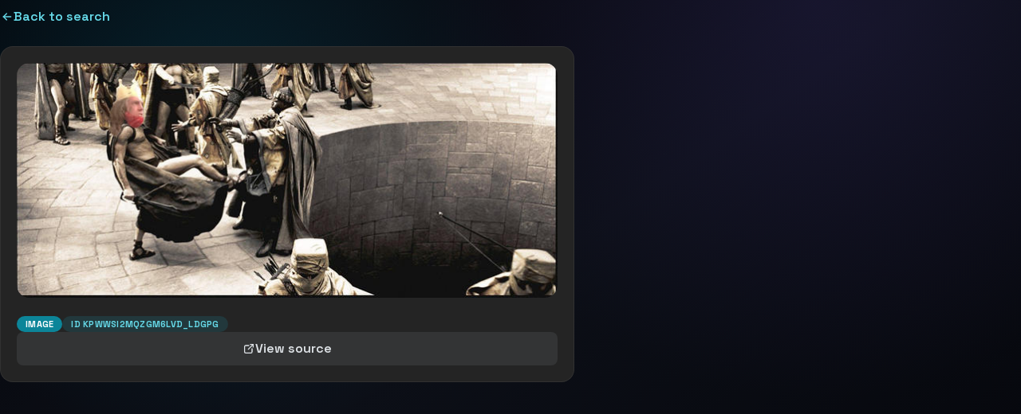

--- FILE ---
content_type: application/javascript; charset=UTF-8
request_url: https://findthatmeme.com/assets/index-DUxplVk1.js
body_size: 136785
content:
const __vite__mapDeps=(i,m=__vite__mapDeps,d=(m.f||(m.f=["assets/react-WqMvALA3.js","assets/mixin-C_e69MQf.js","assets/hls-BbSaIQh1.js","assets/react-BVa9NRrv.js","assets/index-D4me_AKL.js"])))=>i.map(i=>d[i]);
var jd=e=>{throw TypeError(e)};var ja=(e,t,n)=>t.has(e)||jd("Cannot "+n);var O=(e,t,n)=>(ja(e,t,"read from private field"),n?n.call(e):t.get(e)),ne=(e,t,n)=>t.has(e)?jd("Cannot add the same private member more than once"):t instanceof WeakSet?t.add(e):t.set(e,n),K=(e,t,n,r)=>(ja(e,t,"write to private field"),r?r.call(e,n):t.set(e,n),n),Ie=(e,t,n)=>(ja(e,t,"access private method"),n);var ds=(e,t,n,r)=>({set _(o){K(e,t,o,n)},get _(){return O(e,t,r)}});function u1(e,t){for(var n=0;n<t.length;n++){const r=t[n];if(typeof r!="string"&&!Array.isArray(r)){for(const o in r)if(o!=="default"&&!(o in e)){const i=Object.getOwnPropertyDescriptor(r,o);i&&Object.defineProperty(e,o,i.get?i:{enumerable:!0,get:()=>r[o]})}}}return Object.freeze(Object.defineProperty(e,Symbol.toStringTag,{value:"Module"}))}(function(){const t=document.createElement("link").relList;if(t&&t.supports&&t.supports("modulepreload"))return;for(const o of document.querySelectorAll('link[rel="modulepreload"]'))r(o);new MutationObserver(o=>{for(const i of o)if(i.type==="childList")for(const s of i.addedNodes)s.tagName==="LINK"&&s.rel==="modulepreload"&&r(s)}).observe(document,{childList:!0,subtree:!0});function n(o){const i={};return o.integrity&&(i.integrity=o.integrity),o.referrerPolicy&&(i.referrerPolicy=o.referrerPolicy),o.crossOrigin==="use-credentials"?i.credentials="include":o.crossOrigin==="anonymous"?i.credentials="omit":i.credentials="same-origin",i}function r(o){if(o.ep)return;o.ep=!0;const i=n(o);fetch(o.href,i)}})();function _m(e){return e&&e.__esModule&&Object.prototype.hasOwnProperty.call(e,"default")?e.default:e}var Tm={exports:{}},Al={},Nm={exports:{}},te={};/**
 * @license React
 * react.production.min.js
 *
 * Copyright (c) Facebook, Inc. and its affiliates.
 *
 * This source code is licensed under the MIT license found in the
 * LICENSE file in the root directory of this source tree.
 */var qi=Symbol.for("react.element"),c1=Symbol.for("react.portal"),f1=Symbol.for("react.fragment"),d1=Symbol.for("react.strict_mode"),p1=Symbol.for("react.profiler"),h1=Symbol.for("react.provider"),m1=Symbol.for("react.context"),y1=Symbol.for("react.forward_ref"),g1=Symbol.for("react.suspense"),v1=Symbol.for("react.memo"),w1=Symbol.for("react.lazy"),Md=Symbol.iterator;function x1(e){return e===null||typeof e!="object"?null:(e=Md&&e[Md]||e["@@iterator"],typeof e=="function"?e:null)}var Om={isMounted:function(){return!1},enqueueForceUpdate:function(){},enqueueReplaceState:function(){},enqueueSetState:function(){}},jm=Object.assign,Mm={};function Lo(e,t,n){this.props=e,this.context=t,this.refs=Mm,this.updater=n||Om}Lo.prototype.isReactComponent={};Lo.prototype.setState=function(e,t){if(typeof e!="object"&&typeof e!="function"&&e!=null)throw Error("setState(...): takes an object of state variables to update or a function which returns an object of state variables.");this.updater.enqueueSetState(this,e,t,"setState")};Lo.prototype.forceUpdate=function(e){this.updater.enqueueForceUpdate(this,e,"forceUpdate")};function $m(){}$m.prototype=Lo.prototype;function Yc(e,t,n){this.props=e,this.context=t,this.refs=Mm,this.updater=n||Om}var Jc=Yc.prototype=new $m;Jc.constructor=Yc;jm(Jc,Lo.prototype);Jc.isPureReactComponent=!0;var $d=Array.isArray,Lm=Object.prototype.hasOwnProperty,Zc={current:null},Im={key:!0,ref:!0,__self:!0,__source:!0};function Am(e,t,n){var r,o={},i=null,s=null;if(t!=null)for(r in t.ref!==void 0&&(s=t.ref),t.key!==void 0&&(i=""+t.key),t)Lm.call(t,r)&&!Im.hasOwnProperty(r)&&(o[r]=t[r]);var l=arguments.length-2;if(l===1)o.children=n;else if(1<l){for(var a=Array(l),u=0;u<l;u++)a[u]=arguments[u+2];o.children=a}if(e&&e.defaultProps)for(r in l=e.defaultProps,l)o[r]===void 0&&(o[r]=l[r]);return{$$typeof:qi,type:e,key:i,ref:s,props:o,_owner:Zc.current}}function S1(e,t){return{$$typeof:qi,type:e.type,key:t,ref:e.ref,props:e.props,_owner:e._owner}}function ef(e){return typeof e=="object"&&e!==null&&e.$$typeof===qi}function E1(e){var t={"=":"=0",":":"=2"};return"$"+e.replace(/[=:]/g,function(n){return t[n]})}var Ld=/\/+/g;function Ma(e,t){return typeof e=="object"&&e!==null&&e.key!=null?E1(""+e.key):t.toString(36)}function Ds(e,t,n,r,o){var i=typeof e;(i==="undefined"||i==="boolean")&&(e=null);var s=!1;if(e===null)s=!0;else switch(i){case"string":case"number":s=!0;break;case"object":switch(e.$$typeof){case qi:case c1:s=!0}}if(s)return s=e,o=o(s),e=r===""?"."+Ma(s,0):r,$d(o)?(n="",e!=null&&(n=e.replace(Ld,"$&/")+"/"),Ds(o,t,n,"",function(u){return u})):o!=null&&(ef(o)&&(o=S1(o,n+(!o.key||s&&s.key===o.key?"":(""+o.key).replace(Ld,"$&/")+"/")+e)),t.push(o)),1;if(s=0,r=r===""?".":r+":",$d(e))for(var l=0;l<e.length;l++){i=e[l];var a=r+Ma(i,l);s+=Ds(i,t,n,a,o)}else if(a=x1(e),typeof a=="function")for(e=a.call(e),l=0;!(i=e.next()).done;)i=i.value,a=r+Ma(i,l++),s+=Ds(i,t,n,a,o);else if(i==="object")throw t=String(e),Error("Objects are not valid as a React child (found: "+(t==="[object Object]"?"object with keys {"+Object.keys(e).join(", ")+"}":t)+"). If you meant to render a collection of children, use an array instead.");return s}function ps(e,t,n){if(e==null)return e;var r=[],o=0;return Ds(e,r,"","",function(i){return t.call(n,i,o++)}),r}function C1(e){if(e._status===-1){var t=e._result;t=t(),t.then(function(n){(e._status===0||e._status===-1)&&(e._status=1,e._result=n)},function(n){(e._status===0||e._status===-1)&&(e._status=2,e._result=n)}),e._status===-1&&(e._status=0,e._result=t)}if(e._status===1)return e._result.default;throw e._result}var Ke={current:null},Fs={transition:null},k1={ReactCurrentDispatcher:Ke,ReactCurrentBatchConfig:Fs,ReactCurrentOwner:Zc};function Dm(){throw Error("act(...) is not supported in production builds of React.")}te.Children={map:ps,forEach:function(e,t,n){ps(e,function(){t.apply(this,arguments)},n)},count:function(e){var t=0;return ps(e,function(){t++}),t},toArray:function(e){return ps(e,function(t){return t})||[]},only:function(e){if(!ef(e))throw Error("React.Children.only expected to receive a single React element child.");return e}};te.Component=Lo;te.Fragment=f1;te.Profiler=p1;te.PureComponent=Yc;te.StrictMode=d1;te.Suspense=g1;te.__SECRET_INTERNALS_DO_NOT_USE_OR_YOU_WILL_BE_FIRED=k1;te.act=Dm;te.cloneElement=function(e,t,n){if(e==null)throw Error("React.cloneElement(...): The argument must be a React element, but you passed "+e+".");var r=jm({},e.props),o=e.key,i=e.ref,s=e._owner;if(t!=null){if(t.ref!==void 0&&(i=t.ref,s=Zc.current),t.key!==void 0&&(o=""+t.key),e.type&&e.type.defaultProps)var l=e.type.defaultProps;for(a in t)Lm.call(t,a)&&!Im.hasOwnProperty(a)&&(r[a]=t[a]===void 0&&l!==void 0?l[a]:t[a])}var a=arguments.length-2;if(a===1)r.children=n;else if(1<a){l=Array(a);for(var u=0;u<a;u++)l[u]=arguments[u+2];r.children=l}return{$$typeof:qi,type:e.type,key:o,ref:i,props:r,_owner:s}};te.createContext=function(e){return e={$$typeof:m1,_currentValue:e,_currentValue2:e,_threadCount:0,Provider:null,Consumer:null,_defaultValue:null,_globalName:null},e.Provider={$$typeof:h1,_context:e},e.Consumer=e};te.createElement=Am;te.createFactory=function(e){var t=Am.bind(null,e);return t.type=e,t};te.createRef=function(){return{current:null}};te.forwardRef=function(e){return{$$typeof:y1,render:e}};te.isValidElement=ef;te.lazy=function(e){return{$$typeof:w1,_payload:{_status:-1,_result:e},_init:C1}};te.memo=function(e,t){return{$$typeof:v1,type:e,compare:t===void 0?null:t}};te.startTransition=function(e){var t=Fs.transition;Fs.transition={};try{e()}finally{Fs.transition=t}};te.unstable_act=Dm;te.useCallback=function(e,t){return Ke.current.useCallback(e,t)};te.useContext=function(e){return Ke.current.useContext(e)};te.useDebugValue=function(){};te.useDeferredValue=function(e){return Ke.current.useDeferredValue(e)};te.useEffect=function(e,t){return Ke.current.useEffect(e,t)};te.useId=function(){return Ke.current.useId()};te.useImperativeHandle=function(e,t,n){return Ke.current.useImperativeHandle(e,t,n)};te.useInsertionEffect=function(e,t){return Ke.current.useInsertionEffect(e,t)};te.useLayoutEffect=function(e,t){return Ke.current.useLayoutEffect(e,t)};te.useMemo=function(e,t){return Ke.current.useMemo(e,t)};te.useReducer=function(e,t,n){return Ke.current.useReducer(e,t,n)};te.useRef=function(e){return Ke.current.useRef(e)};te.useState=function(e){return Ke.current.useState(e)};te.useSyncExternalStore=function(e,t,n){return Ke.current.useSyncExternalStore(e,t,n)};te.useTransition=function(){return Ke.current.useTransition()};te.version="18.3.1";Nm.exports=te;var w=Nm.exports;const xe=_m(w),Fm=u1({__proto__:null,default:xe},[w]);/**
 * @license React
 * react-jsx-runtime.production.min.js
 *
 * Copyright (c) Facebook, Inc. and its affiliates.
 *
 * This source code is licensed under the MIT license found in the
 * LICENSE file in the root directory of this source tree.
 */var b1=w,R1=Symbol.for("react.element"),P1=Symbol.for("react.fragment"),_1=Object.prototype.hasOwnProperty,T1=b1.__SECRET_INTERNALS_DO_NOT_USE_OR_YOU_WILL_BE_FIRED.ReactCurrentOwner,N1={key:!0,ref:!0,__self:!0,__source:!0};function zm(e,t,n){var r,o={},i=null,s=null;n!==void 0&&(i=""+n),t.key!==void 0&&(i=""+t.key),t.ref!==void 0&&(s=t.ref);for(r in t)_1.call(t,r)&&!N1.hasOwnProperty(r)&&(o[r]=t[r]);if(e&&e.defaultProps)for(r in t=e.defaultProps,t)o[r]===void 0&&(o[r]=t[r]);return{$$typeof:R1,type:e,key:i,ref:s,props:o,_owner:T1.current}}Al.Fragment=P1;Al.jsx=zm;Al.jsxs=zm;Tm.exports=Al;var S=Tm.exports,Bm={exports:{}},dt={},Um={exports:{}},Vm={};/**
 * @license React
 * scheduler.production.min.js
 *
 * Copyright (c) Facebook, Inc. and its affiliates.
 *
 * This source code is licensed under the MIT license found in the
 * LICENSE file in the root directory of this source tree.
 */(function(e){function t(R,T){var M=R.length;R.push(T);e:for(;0<M;){var D=M-1>>>1,H=R[D];if(0<o(H,T))R[D]=T,R[M]=H,M=D;else break e}}function n(R){return R.length===0?null:R[0]}function r(R){if(R.length===0)return null;var T=R[0],M=R.pop();if(M!==T){R[0]=M;e:for(var D=0,H=R.length,J=H>>>1;D<J;){var W=2*(D+1)-1,q=R[W],Z=W+1,ee=R[Z];if(0>o(q,M))Z<H&&0>o(ee,q)?(R[D]=ee,R[Z]=M,D=Z):(R[D]=q,R[W]=M,D=W);else if(Z<H&&0>o(ee,M))R[D]=ee,R[Z]=M,D=Z;else break e}}return T}function o(R,T){var M=R.sortIndex-T.sortIndex;return M!==0?M:R.id-T.id}if(typeof performance=="object"&&typeof performance.now=="function"){var i=performance;e.unstable_now=function(){return i.now()}}else{var s=Date,l=s.now();e.unstable_now=function(){return s.now()-l}}var a=[],u=[],c=1,f=null,d=3,y=!1,p=!1,h=!1,x=typeof setTimeout=="function"?setTimeout:null,v=typeof clearTimeout=="function"?clearTimeout:null,m=typeof setImmediate<"u"?setImmediate:null;typeof navigator<"u"&&navigator.scheduling!==void 0&&navigator.scheduling.isInputPending!==void 0&&navigator.scheduling.isInputPending.bind(navigator.scheduling);function g(R){for(var T=n(u);T!==null;){if(T.callback===null)r(u);else if(T.startTime<=R)r(u),T.sortIndex=T.expirationTime,t(a,T);else break;T=n(u)}}function E(R){if(h=!1,g(R),!p)if(n(a)!==null)p=!0,V(k);else{var T=n(u);T!==null&&F(E,T.startTime-R)}}function k(R,T){p=!1,h&&(h=!1,v(P),P=-1),y=!0;var M=d;try{for(g(T),f=n(a);f!==null&&(!(f.expirationTime>T)||R&&!A());){var D=f.callback;if(typeof D=="function"){f.callback=null,d=f.priorityLevel;var H=D(f.expirationTime<=T);T=e.unstable_now(),typeof H=="function"?f.callback=H:f===n(a)&&r(a),g(T)}else r(a);f=n(a)}if(f!==null)var J=!0;else{var W=n(u);W!==null&&F(E,W.startTime-T),J=!1}return J}finally{f=null,d=M,y=!1}}var C=!1,b=null,P=-1,j=5,N=-1;function A(){return!(e.unstable_now()-N<j)}function $(){if(b!==null){var R=e.unstable_now();N=R;var T=!0;try{T=b(!0,R)}finally{T?z():(C=!1,b=null)}}else C=!1}var z;if(typeof m=="function")z=function(){m($)};else if(typeof MessageChannel<"u"){var B=new MessageChannel,U=B.port2;B.port1.onmessage=$,z=function(){U.postMessage(null)}}else z=function(){x($,0)};function V(R){b=R,C||(C=!0,z())}function F(R,T){P=x(function(){R(e.unstable_now())},T)}e.unstable_IdlePriority=5,e.unstable_ImmediatePriority=1,e.unstable_LowPriority=4,e.unstable_NormalPriority=3,e.unstable_Profiling=null,e.unstable_UserBlockingPriority=2,e.unstable_cancelCallback=function(R){R.callback=null},e.unstable_continueExecution=function(){p||y||(p=!0,V(k))},e.unstable_forceFrameRate=function(R){0>R||125<R?console.error("forceFrameRate takes a positive int between 0 and 125, forcing frame rates higher than 125 fps is not supported"):j=0<R?Math.floor(1e3/R):5},e.unstable_getCurrentPriorityLevel=function(){return d},e.unstable_getFirstCallbackNode=function(){return n(a)},e.unstable_next=function(R){switch(d){case 1:case 2:case 3:var T=3;break;default:T=d}var M=d;d=T;try{return R()}finally{d=M}},e.unstable_pauseExecution=function(){},e.unstable_requestPaint=function(){},e.unstable_runWithPriority=function(R,T){switch(R){case 1:case 2:case 3:case 4:case 5:break;default:R=3}var M=d;d=R;try{return T()}finally{d=M}},e.unstable_scheduleCallback=function(R,T,M){var D=e.unstable_now();switch(typeof M=="object"&&M!==null?(M=M.delay,M=typeof M=="number"&&0<M?D+M:D):M=D,R){case 1:var H=-1;break;case 2:H=250;break;case 5:H=1073741823;break;case 4:H=1e4;break;default:H=5e3}return H=M+H,R={id:c++,callback:T,priorityLevel:R,startTime:M,expirationTime:H,sortIndex:-1},M>D?(R.sortIndex=M,t(u,R),n(a)===null&&R===n(u)&&(h?(v(P),P=-1):h=!0,F(E,M-D))):(R.sortIndex=H,t(a,R),p||y||(p=!0,V(k))),R},e.unstable_shouldYield=A,e.unstable_wrapCallback=function(R){var T=d;return function(){var M=d;d=T;try{return R.apply(this,arguments)}finally{d=M}}}})(Vm);Um.exports=Vm;var O1=Um.exports;/**
 * @license React
 * react-dom.production.min.js
 *
 * Copyright (c) Facebook, Inc. and its affiliates.
 *
 * This source code is licensed under the MIT license found in the
 * LICENSE file in the root directory of this source tree.
 */var j1=w,ct=O1;function I(e){for(var t="https://reactjs.org/docs/error-decoder.html?invariant="+e,n=1;n<arguments.length;n++)t+="&args[]="+encodeURIComponent(arguments[n]);return"Minified React error #"+e+"; visit "+t+" for the full message or use the non-minified dev environment for full errors and additional helpful warnings."}var Wm=new Set,Si={};function Ar(e,t){Ro(e,t),Ro(e+"Capture",t)}function Ro(e,t){for(Si[e]=t,e=0;e<t.length;e++)Wm.add(t[e])}var gn=!(typeof window>"u"||typeof window.document>"u"||typeof window.document.createElement>"u"),Tu=Object.prototype.hasOwnProperty,M1=/^[:A-Z_a-z\u00C0-\u00D6\u00D8-\u00F6\u00F8-\u02FF\u0370-\u037D\u037F-\u1FFF\u200C-\u200D\u2070-\u218F\u2C00-\u2FEF\u3001-\uD7FF\uF900-\uFDCF\uFDF0-\uFFFD][:A-Z_a-z\u00C0-\u00D6\u00D8-\u00F6\u00F8-\u02FF\u0370-\u037D\u037F-\u1FFF\u200C-\u200D\u2070-\u218F\u2C00-\u2FEF\u3001-\uD7FF\uF900-\uFDCF\uFDF0-\uFFFD\-.0-9\u00B7\u0300-\u036F\u203F-\u2040]*$/,Id={},Ad={};function $1(e){return Tu.call(Ad,e)?!0:Tu.call(Id,e)?!1:M1.test(e)?Ad[e]=!0:(Id[e]=!0,!1)}function L1(e,t,n,r){if(n!==null&&n.type===0)return!1;switch(typeof t){case"function":case"symbol":return!0;case"boolean":return r?!1:n!==null?!n.acceptsBooleans:(e=e.toLowerCase().slice(0,5),e!=="data-"&&e!=="aria-");default:return!1}}function I1(e,t,n,r){if(t===null||typeof t>"u"||L1(e,t,n,r))return!0;if(r)return!1;if(n!==null)switch(n.type){case 3:return!t;case 4:return t===!1;case 5:return isNaN(t);case 6:return isNaN(t)||1>t}return!1}function Xe(e,t,n,r,o,i,s){this.acceptsBooleans=t===2||t===3||t===4,this.attributeName=r,this.attributeNamespace=o,this.mustUseProperty=n,this.propertyName=e,this.type=t,this.sanitizeURL=i,this.removeEmptyString=s}var Le={};"children dangerouslySetInnerHTML defaultValue defaultChecked innerHTML suppressContentEditableWarning suppressHydrationWarning style".split(" ").forEach(function(e){Le[e]=new Xe(e,0,!1,e,null,!1,!1)});[["acceptCharset","accept-charset"],["className","class"],["htmlFor","for"],["httpEquiv","http-equiv"]].forEach(function(e){var t=e[0];Le[t]=new Xe(t,1,!1,e[1],null,!1,!1)});["contentEditable","draggable","spellCheck","value"].forEach(function(e){Le[e]=new Xe(e,2,!1,e.toLowerCase(),null,!1,!1)});["autoReverse","externalResourcesRequired","focusable","preserveAlpha"].forEach(function(e){Le[e]=new Xe(e,2,!1,e,null,!1,!1)});"allowFullScreen async autoFocus autoPlay controls default defer disabled disablePictureInPicture disableRemotePlayback formNoValidate hidden loop noModule noValidate open playsInline readOnly required reversed scoped seamless itemScope".split(" ").forEach(function(e){Le[e]=new Xe(e,3,!1,e.toLowerCase(),null,!1,!1)});["checked","multiple","muted","selected"].forEach(function(e){Le[e]=new Xe(e,3,!0,e,null,!1,!1)});["capture","download"].forEach(function(e){Le[e]=new Xe(e,4,!1,e,null,!1,!1)});["cols","rows","size","span"].forEach(function(e){Le[e]=new Xe(e,6,!1,e,null,!1,!1)});["rowSpan","start"].forEach(function(e){Le[e]=new Xe(e,5,!1,e.toLowerCase(),null,!1,!1)});var tf=/[\-:]([a-z])/g;function nf(e){return e[1].toUpperCase()}"accent-height alignment-baseline arabic-form baseline-shift cap-height clip-path clip-rule color-interpolation color-interpolation-filters color-profile color-rendering dominant-baseline enable-background fill-opacity fill-rule flood-color flood-opacity font-family font-size font-size-adjust font-stretch font-style font-variant font-weight glyph-name glyph-orientation-horizontal glyph-orientation-vertical horiz-adv-x horiz-origin-x image-rendering letter-spacing lighting-color marker-end marker-mid marker-start overline-position overline-thickness paint-order panose-1 pointer-events rendering-intent shape-rendering stop-color stop-opacity strikethrough-position strikethrough-thickness stroke-dasharray stroke-dashoffset stroke-linecap stroke-linejoin stroke-miterlimit stroke-opacity stroke-width text-anchor text-decoration text-rendering underline-position underline-thickness unicode-bidi unicode-range units-per-em v-alphabetic v-hanging v-ideographic v-mathematical vector-effect vert-adv-y vert-origin-x vert-origin-y word-spacing writing-mode xmlns:xlink x-height".split(" ").forEach(function(e){var t=e.replace(tf,nf);Le[t]=new Xe(t,1,!1,e,null,!1,!1)});"xlink:actuate xlink:arcrole xlink:role xlink:show xlink:title xlink:type".split(" ").forEach(function(e){var t=e.replace(tf,nf);Le[t]=new Xe(t,1,!1,e,"http://www.w3.org/1999/xlink",!1,!1)});["xml:base","xml:lang","xml:space"].forEach(function(e){var t=e.replace(tf,nf);Le[t]=new Xe(t,1,!1,e,"http://www.w3.org/XML/1998/namespace",!1,!1)});["tabIndex","crossOrigin"].forEach(function(e){Le[e]=new Xe(e,1,!1,e.toLowerCase(),null,!1,!1)});Le.xlinkHref=new Xe("xlinkHref",1,!1,"xlink:href","http://www.w3.org/1999/xlink",!0,!1);["src","href","action","formAction"].forEach(function(e){Le[e]=new Xe(e,1,!1,e.toLowerCase(),null,!0,!0)});function rf(e,t,n,r){var o=Le.hasOwnProperty(t)?Le[t]:null;(o!==null?o.type!==0:r||!(2<t.length)||t[0]!=="o"&&t[0]!=="O"||t[1]!=="n"&&t[1]!=="N")&&(I1(t,n,o,r)&&(n=null),r||o===null?$1(t)&&(n===null?e.removeAttribute(t):e.setAttribute(t,""+n)):o.mustUseProperty?e[o.propertyName]=n===null?o.type===3?!1:"":n:(t=o.attributeName,r=o.attributeNamespace,n===null?e.removeAttribute(t):(o=o.type,n=o===3||o===4&&n===!0?"":""+n,r?e.setAttributeNS(r,t,n):e.setAttribute(t,n))))}var bn=j1.__SECRET_INTERNALS_DO_NOT_USE_OR_YOU_WILL_BE_FIRED,hs=Symbol.for("react.element"),Yr=Symbol.for("react.portal"),Jr=Symbol.for("react.fragment"),of=Symbol.for("react.strict_mode"),Nu=Symbol.for("react.profiler"),Hm=Symbol.for("react.provider"),Qm=Symbol.for("react.context"),sf=Symbol.for("react.forward_ref"),Ou=Symbol.for("react.suspense"),ju=Symbol.for("react.suspense_list"),lf=Symbol.for("react.memo"),On=Symbol.for("react.lazy"),Gm=Symbol.for("react.offscreen"),Dd=Symbol.iterator;function Qo(e){return e===null||typeof e!="object"?null:(e=Dd&&e[Dd]||e["@@iterator"],typeof e=="function"?e:null)}var ye=Object.assign,$a;function ii(e){if($a===void 0)try{throw Error()}catch(n){var t=n.stack.trim().match(/\n( *(at )?)/);$a=t&&t[1]||""}return`
`+$a+e}var La=!1;function Ia(e,t){if(!e||La)return"";La=!0;var n=Error.prepareStackTrace;Error.prepareStackTrace=void 0;try{if(t)if(t=function(){throw Error()},Object.defineProperty(t.prototype,"props",{set:function(){throw Error()}}),typeof Reflect=="object"&&Reflect.construct){try{Reflect.construct(t,[])}catch(u){var r=u}Reflect.construct(e,[],t)}else{try{t.call()}catch(u){r=u}e.call(t.prototype)}else{try{throw Error()}catch(u){r=u}e()}}catch(u){if(u&&r&&typeof u.stack=="string"){for(var o=u.stack.split(`
`),i=r.stack.split(`
`),s=o.length-1,l=i.length-1;1<=s&&0<=l&&o[s]!==i[l];)l--;for(;1<=s&&0<=l;s--,l--)if(o[s]!==i[l]){if(s!==1||l!==1)do if(s--,l--,0>l||o[s]!==i[l]){var a=`
`+o[s].replace(" at new "," at ");return e.displayName&&a.includes("<anonymous>")&&(a=a.replace("<anonymous>",e.displayName)),a}while(1<=s&&0<=l);break}}}finally{La=!1,Error.prepareStackTrace=n}return(e=e?e.displayName||e.name:"")?ii(e):""}function A1(e){switch(e.tag){case 5:return ii(e.type);case 16:return ii("Lazy");case 13:return ii("Suspense");case 19:return ii("SuspenseList");case 0:case 2:case 15:return e=Ia(e.type,!1),e;case 11:return e=Ia(e.type.render,!1),e;case 1:return e=Ia(e.type,!0),e;default:return""}}function Mu(e){if(e==null)return null;if(typeof e=="function")return e.displayName||e.name||null;if(typeof e=="string")return e;switch(e){case Jr:return"Fragment";case Yr:return"Portal";case Nu:return"Profiler";case of:return"StrictMode";case Ou:return"Suspense";case ju:return"SuspenseList"}if(typeof e=="object")switch(e.$$typeof){case Qm:return(e.displayName||"Context")+".Consumer";case Hm:return(e._context.displayName||"Context")+".Provider";case sf:var t=e.render;return e=e.displayName,e||(e=t.displayName||t.name||"",e=e!==""?"ForwardRef("+e+")":"ForwardRef"),e;case lf:return t=e.displayName||null,t!==null?t:Mu(e.type)||"Memo";case On:t=e._payload,e=e._init;try{return Mu(e(t))}catch{}}return null}function D1(e){var t=e.type;switch(e.tag){case 24:return"Cache";case 9:return(t.displayName||"Context")+".Consumer";case 10:return(t._context.displayName||"Context")+".Provider";case 18:return"DehydratedFragment";case 11:return e=t.render,e=e.displayName||e.name||"",t.displayName||(e!==""?"ForwardRef("+e+")":"ForwardRef");case 7:return"Fragment";case 5:return t;case 4:return"Portal";case 3:return"Root";case 6:return"Text";case 16:return Mu(t);case 8:return t===of?"StrictMode":"Mode";case 22:return"Offscreen";case 12:return"Profiler";case 21:return"Scope";case 13:return"Suspense";case 19:return"SuspenseList";case 25:return"TracingMarker";case 1:case 0:case 17:case 2:case 14:case 15:if(typeof t=="function")return t.displayName||t.name||null;if(typeof t=="string")return t}return null}function er(e){switch(typeof e){case"boolean":case"number":case"string":case"undefined":return e;case"object":return e;default:return""}}function qm(e){var t=e.type;return(e=e.nodeName)&&e.toLowerCase()==="input"&&(t==="checkbox"||t==="radio")}function F1(e){var t=qm(e)?"checked":"value",n=Object.getOwnPropertyDescriptor(e.constructor.prototype,t),r=""+e[t];if(!e.hasOwnProperty(t)&&typeof n<"u"&&typeof n.get=="function"&&typeof n.set=="function"){var o=n.get,i=n.set;return Object.defineProperty(e,t,{configurable:!0,get:function(){return o.call(this)},set:function(s){r=""+s,i.call(this,s)}}),Object.defineProperty(e,t,{enumerable:n.enumerable}),{getValue:function(){return r},setValue:function(s){r=""+s},stopTracking:function(){e._valueTracker=null,delete e[t]}}}}function ms(e){e._valueTracker||(e._valueTracker=F1(e))}function Km(e){if(!e)return!1;var t=e._valueTracker;if(!t)return!0;var n=t.getValue(),r="";return e&&(r=qm(e)?e.checked?"true":"false":e.value),e=r,e!==n?(t.setValue(e),!0):!1}function ol(e){if(e=e||(typeof document<"u"?document:void 0),typeof e>"u")return null;try{return e.activeElement||e.body}catch{return e.body}}function $u(e,t){var n=t.checked;return ye({},t,{defaultChecked:void 0,defaultValue:void 0,value:void 0,checked:n??e._wrapperState.initialChecked})}function Fd(e,t){var n=t.defaultValue==null?"":t.defaultValue,r=t.checked!=null?t.checked:t.defaultChecked;n=er(t.value!=null?t.value:n),e._wrapperState={initialChecked:r,initialValue:n,controlled:t.type==="checkbox"||t.type==="radio"?t.checked!=null:t.value!=null}}function Xm(e,t){t=t.checked,t!=null&&rf(e,"checked",t,!1)}function Lu(e,t){Xm(e,t);var n=er(t.value),r=t.type;if(n!=null)r==="number"?(n===0&&e.value===""||e.value!=n)&&(e.value=""+n):e.value!==""+n&&(e.value=""+n);else if(r==="submit"||r==="reset"){e.removeAttribute("value");return}t.hasOwnProperty("value")?Iu(e,t.type,n):t.hasOwnProperty("defaultValue")&&Iu(e,t.type,er(t.defaultValue)),t.checked==null&&t.defaultChecked!=null&&(e.defaultChecked=!!t.defaultChecked)}function zd(e,t,n){if(t.hasOwnProperty("value")||t.hasOwnProperty("defaultValue")){var r=t.type;if(!(r!=="submit"&&r!=="reset"||t.value!==void 0&&t.value!==null))return;t=""+e._wrapperState.initialValue,n||t===e.value||(e.value=t),e.defaultValue=t}n=e.name,n!==""&&(e.name=""),e.defaultChecked=!!e._wrapperState.initialChecked,n!==""&&(e.name=n)}function Iu(e,t,n){(t!=="number"||ol(e.ownerDocument)!==e)&&(n==null?e.defaultValue=""+e._wrapperState.initialValue:e.defaultValue!==""+n&&(e.defaultValue=""+n))}var si=Array.isArray;function uo(e,t,n,r){if(e=e.options,t){t={};for(var o=0;o<n.length;o++)t["$"+n[o]]=!0;for(n=0;n<e.length;n++)o=t.hasOwnProperty("$"+e[n].value),e[n].selected!==o&&(e[n].selected=o),o&&r&&(e[n].defaultSelected=!0)}else{for(n=""+er(n),t=null,o=0;o<e.length;o++){if(e[o].value===n){e[o].selected=!0,r&&(e[o].defaultSelected=!0);return}t!==null||e[o].disabled||(t=e[o])}t!==null&&(t.selected=!0)}}function Au(e,t){if(t.dangerouslySetInnerHTML!=null)throw Error(I(91));return ye({},t,{value:void 0,defaultValue:void 0,children:""+e._wrapperState.initialValue})}function Bd(e,t){var n=t.value;if(n==null){if(n=t.children,t=t.defaultValue,n!=null){if(t!=null)throw Error(I(92));if(si(n)){if(1<n.length)throw Error(I(93));n=n[0]}t=n}t==null&&(t=""),n=t}e._wrapperState={initialValue:er(n)}}function Ym(e,t){var n=er(t.value),r=er(t.defaultValue);n!=null&&(n=""+n,n!==e.value&&(e.value=n),t.defaultValue==null&&e.defaultValue!==n&&(e.defaultValue=n)),r!=null&&(e.defaultValue=""+r)}function Ud(e){var t=e.textContent;t===e._wrapperState.initialValue&&t!==""&&t!==null&&(e.value=t)}function Jm(e){switch(e){case"svg":return"http://www.w3.org/2000/svg";case"math":return"http://www.w3.org/1998/Math/MathML";default:return"http://www.w3.org/1999/xhtml"}}function Du(e,t){return e==null||e==="http://www.w3.org/1999/xhtml"?Jm(t):e==="http://www.w3.org/2000/svg"&&t==="foreignObject"?"http://www.w3.org/1999/xhtml":e}var ys,Zm=function(e){return typeof MSApp<"u"&&MSApp.execUnsafeLocalFunction?function(t,n,r,o){MSApp.execUnsafeLocalFunction(function(){return e(t,n,r,o)})}:e}(function(e,t){if(e.namespaceURI!=="http://www.w3.org/2000/svg"||"innerHTML"in e)e.innerHTML=t;else{for(ys=ys||document.createElement("div"),ys.innerHTML="<svg>"+t.valueOf().toString()+"</svg>",t=ys.firstChild;e.firstChild;)e.removeChild(e.firstChild);for(;t.firstChild;)e.appendChild(t.firstChild)}});function Ei(e,t){if(t){var n=e.firstChild;if(n&&n===e.lastChild&&n.nodeType===3){n.nodeValue=t;return}}e.textContent=t}var fi={animationIterationCount:!0,aspectRatio:!0,borderImageOutset:!0,borderImageSlice:!0,borderImageWidth:!0,boxFlex:!0,boxFlexGroup:!0,boxOrdinalGroup:!0,columnCount:!0,columns:!0,flex:!0,flexGrow:!0,flexPositive:!0,flexShrink:!0,flexNegative:!0,flexOrder:!0,gridArea:!0,gridRow:!0,gridRowEnd:!0,gridRowSpan:!0,gridRowStart:!0,gridColumn:!0,gridColumnEnd:!0,gridColumnSpan:!0,gridColumnStart:!0,fontWeight:!0,lineClamp:!0,lineHeight:!0,opacity:!0,order:!0,orphans:!0,tabSize:!0,widows:!0,zIndex:!0,zoom:!0,fillOpacity:!0,floodOpacity:!0,stopOpacity:!0,strokeDasharray:!0,strokeDashoffset:!0,strokeMiterlimit:!0,strokeOpacity:!0,strokeWidth:!0},z1=["Webkit","ms","Moz","O"];Object.keys(fi).forEach(function(e){z1.forEach(function(t){t=t+e.charAt(0).toUpperCase()+e.substring(1),fi[t]=fi[e]})});function ey(e,t,n){return t==null||typeof t=="boolean"||t===""?"":n||typeof t!="number"||t===0||fi.hasOwnProperty(e)&&fi[e]?(""+t).trim():t+"px"}function ty(e,t){e=e.style;for(var n in t)if(t.hasOwnProperty(n)){var r=n.indexOf("--")===0,o=ey(n,t[n],r);n==="float"&&(n="cssFloat"),r?e.setProperty(n,o):e[n]=o}}var B1=ye({menuitem:!0},{area:!0,base:!0,br:!0,col:!0,embed:!0,hr:!0,img:!0,input:!0,keygen:!0,link:!0,meta:!0,param:!0,source:!0,track:!0,wbr:!0});function Fu(e,t){if(t){if(B1[e]&&(t.children!=null||t.dangerouslySetInnerHTML!=null))throw Error(I(137,e));if(t.dangerouslySetInnerHTML!=null){if(t.children!=null)throw Error(I(60));if(typeof t.dangerouslySetInnerHTML!="object"||!("__html"in t.dangerouslySetInnerHTML))throw Error(I(61))}if(t.style!=null&&typeof t.style!="object")throw Error(I(62))}}function zu(e,t){if(e.indexOf("-")===-1)return typeof t.is=="string";switch(e){case"annotation-xml":case"color-profile":case"font-face":case"font-face-src":case"font-face-uri":case"font-face-format":case"font-face-name":case"missing-glyph":return!1;default:return!0}}var Bu=null;function af(e){return e=e.target||e.srcElement||window,e.correspondingUseElement&&(e=e.correspondingUseElement),e.nodeType===3?e.parentNode:e}var Uu=null,co=null,fo=null;function Vd(e){if(e=Yi(e)){if(typeof Uu!="function")throw Error(I(280));var t=e.stateNode;t&&(t=Ul(t),Uu(e.stateNode,e.type,t))}}function ny(e){co?fo?fo.push(e):fo=[e]:co=e}function ry(){if(co){var e=co,t=fo;if(fo=co=null,Vd(e),t)for(e=0;e<t.length;e++)Vd(t[e])}}function oy(e,t){return e(t)}function iy(){}var Aa=!1;function sy(e,t,n){if(Aa)return e(t,n);Aa=!0;try{return oy(e,t,n)}finally{Aa=!1,(co!==null||fo!==null)&&(iy(),ry())}}function Ci(e,t){var n=e.stateNode;if(n===null)return null;var r=Ul(n);if(r===null)return null;n=r[t];e:switch(t){case"onClick":case"onClickCapture":case"onDoubleClick":case"onDoubleClickCapture":case"onMouseDown":case"onMouseDownCapture":case"onMouseMove":case"onMouseMoveCapture":case"onMouseUp":case"onMouseUpCapture":case"onMouseEnter":(r=!r.disabled)||(e=e.type,r=!(e==="button"||e==="input"||e==="select"||e==="textarea")),e=!r;break e;default:e=!1}if(e)return null;if(n&&typeof n!="function")throw Error(I(231,t,typeof n));return n}var Vu=!1;if(gn)try{var Go={};Object.defineProperty(Go,"passive",{get:function(){Vu=!0}}),window.addEventListener("test",Go,Go),window.removeEventListener("test",Go,Go)}catch{Vu=!1}function U1(e,t,n,r,o,i,s,l,a){var u=Array.prototype.slice.call(arguments,3);try{t.apply(n,u)}catch(c){this.onError(c)}}var di=!1,il=null,sl=!1,Wu=null,V1={onError:function(e){di=!0,il=e}};function W1(e,t,n,r,o,i,s,l,a){di=!1,il=null,U1.apply(V1,arguments)}function H1(e,t,n,r,o,i,s,l,a){if(W1.apply(this,arguments),di){if(di){var u=il;di=!1,il=null}else throw Error(I(198));sl||(sl=!0,Wu=u)}}function Dr(e){var t=e,n=e;if(e.alternate)for(;t.return;)t=t.return;else{e=t;do t=e,t.flags&4098&&(n=t.return),e=t.return;while(e)}return t.tag===3?n:null}function ly(e){if(e.tag===13){var t=e.memoizedState;if(t===null&&(e=e.alternate,e!==null&&(t=e.memoizedState)),t!==null)return t.dehydrated}return null}function Wd(e){if(Dr(e)!==e)throw Error(I(188))}function Q1(e){var t=e.alternate;if(!t){if(t=Dr(e),t===null)throw Error(I(188));return t!==e?null:e}for(var n=e,r=t;;){var o=n.return;if(o===null)break;var i=o.alternate;if(i===null){if(r=o.return,r!==null){n=r;continue}break}if(o.child===i.child){for(i=o.child;i;){if(i===n)return Wd(o),e;if(i===r)return Wd(o),t;i=i.sibling}throw Error(I(188))}if(n.return!==r.return)n=o,r=i;else{for(var s=!1,l=o.child;l;){if(l===n){s=!0,n=o,r=i;break}if(l===r){s=!0,r=o,n=i;break}l=l.sibling}if(!s){for(l=i.child;l;){if(l===n){s=!0,n=i,r=o;break}if(l===r){s=!0,r=i,n=o;break}l=l.sibling}if(!s)throw Error(I(189))}}if(n.alternate!==r)throw Error(I(190))}if(n.tag!==3)throw Error(I(188));return n.stateNode.current===n?e:t}function ay(e){return e=Q1(e),e!==null?uy(e):null}function uy(e){if(e.tag===5||e.tag===6)return e;for(e=e.child;e!==null;){var t=uy(e);if(t!==null)return t;e=e.sibling}return null}var cy=ct.unstable_scheduleCallback,Hd=ct.unstable_cancelCallback,G1=ct.unstable_shouldYield,q1=ct.unstable_requestPaint,Ee=ct.unstable_now,K1=ct.unstable_getCurrentPriorityLevel,uf=ct.unstable_ImmediatePriority,fy=ct.unstable_UserBlockingPriority,ll=ct.unstable_NormalPriority,X1=ct.unstable_LowPriority,dy=ct.unstable_IdlePriority,Dl=null,qt=null;function Y1(e){if(qt&&typeof qt.onCommitFiberRoot=="function")try{qt.onCommitFiberRoot(Dl,e,void 0,(e.current.flags&128)===128)}catch{}}var Mt=Math.clz32?Math.clz32:ew,J1=Math.log,Z1=Math.LN2;function ew(e){return e>>>=0,e===0?32:31-(J1(e)/Z1|0)|0}var gs=64,vs=4194304;function li(e){switch(e&-e){case 1:return 1;case 2:return 2;case 4:return 4;case 8:return 8;case 16:return 16;case 32:return 32;case 64:case 128:case 256:case 512:case 1024:case 2048:case 4096:case 8192:case 16384:case 32768:case 65536:case 131072:case 262144:case 524288:case 1048576:case 2097152:return e&4194240;case 4194304:case 8388608:case 16777216:case 33554432:case 67108864:return e&130023424;case 134217728:return 134217728;case 268435456:return 268435456;case 536870912:return 536870912;case 1073741824:return 1073741824;default:return e}}function al(e,t){var n=e.pendingLanes;if(n===0)return 0;var r=0,o=e.suspendedLanes,i=e.pingedLanes,s=n&268435455;if(s!==0){var l=s&~o;l!==0?r=li(l):(i&=s,i!==0&&(r=li(i)))}else s=n&~o,s!==0?r=li(s):i!==0&&(r=li(i));if(r===0)return 0;if(t!==0&&t!==r&&!(t&o)&&(o=r&-r,i=t&-t,o>=i||o===16&&(i&4194240)!==0))return t;if(r&4&&(r|=n&16),t=e.entangledLanes,t!==0)for(e=e.entanglements,t&=r;0<t;)n=31-Mt(t),o=1<<n,r|=e[n],t&=~o;return r}function tw(e,t){switch(e){case 1:case 2:case 4:return t+250;case 8:case 16:case 32:case 64:case 128:case 256:case 512:case 1024:case 2048:case 4096:case 8192:case 16384:case 32768:case 65536:case 131072:case 262144:case 524288:case 1048576:case 2097152:return t+5e3;case 4194304:case 8388608:case 16777216:case 33554432:case 67108864:return-1;case 134217728:case 268435456:case 536870912:case 1073741824:return-1;default:return-1}}function nw(e,t){for(var n=e.suspendedLanes,r=e.pingedLanes,o=e.expirationTimes,i=e.pendingLanes;0<i;){var s=31-Mt(i),l=1<<s,a=o[s];a===-1?(!(l&n)||l&r)&&(o[s]=tw(l,t)):a<=t&&(e.expiredLanes|=l),i&=~l}}function Hu(e){return e=e.pendingLanes&-1073741825,e!==0?e:e&1073741824?1073741824:0}function py(){var e=gs;return gs<<=1,!(gs&4194240)&&(gs=64),e}function Da(e){for(var t=[],n=0;31>n;n++)t.push(e);return t}function Ki(e,t,n){e.pendingLanes|=t,t!==536870912&&(e.suspendedLanes=0,e.pingedLanes=0),e=e.eventTimes,t=31-Mt(t),e[t]=n}function rw(e,t){var n=e.pendingLanes&~t;e.pendingLanes=t,e.suspendedLanes=0,e.pingedLanes=0,e.expiredLanes&=t,e.mutableReadLanes&=t,e.entangledLanes&=t,t=e.entanglements;var r=e.eventTimes;for(e=e.expirationTimes;0<n;){var o=31-Mt(n),i=1<<o;t[o]=0,r[o]=-1,e[o]=-1,n&=~i}}function cf(e,t){var n=e.entangledLanes|=t;for(e=e.entanglements;n;){var r=31-Mt(n),o=1<<r;o&t|e[r]&t&&(e[r]|=t),n&=~o}}var ie=0;function hy(e){return e&=-e,1<e?4<e?e&268435455?16:536870912:4:1}var my,ff,yy,gy,vy,Qu=!1,ws=[],Hn=null,Qn=null,Gn=null,ki=new Map,bi=new Map,$n=[],ow="mousedown mouseup touchcancel touchend touchstart auxclick dblclick pointercancel pointerdown pointerup dragend dragstart drop compositionend compositionstart keydown keypress keyup input textInput copy cut paste click change contextmenu reset submit".split(" ");function Qd(e,t){switch(e){case"focusin":case"focusout":Hn=null;break;case"dragenter":case"dragleave":Qn=null;break;case"mouseover":case"mouseout":Gn=null;break;case"pointerover":case"pointerout":ki.delete(t.pointerId);break;case"gotpointercapture":case"lostpointercapture":bi.delete(t.pointerId)}}function qo(e,t,n,r,o,i){return e===null||e.nativeEvent!==i?(e={blockedOn:t,domEventName:n,eventSystemFlags:r,nativeEvent:i,targetContainers:[o]},t!==null&&(t=Yi(t),t!==null&&ff(t)),e):(e.eventSystemFlags|=r,t=e.targetContainers,o!==null&&t.indexOf(o)===-1&&t.push(o),e)}function iw(e,t,n,r,o){switch(t){case"focusin":return Hn=qo(Hn,e,t,n,r,o),!0;case"dragenter":return Qn=qo(Qn,e,t,n,r,o),!0;case"mouseover":return Gn=qo(Gn,e,t,n,r,o),!0;case"pointerover":var i=o.pointerId;return ki.set(i,qo(ki.get(i)||null,e,t,n,r,o)),!0;case"gotpointercapture":return i=o.pointerId,bi.set(i,qo(bi.get(i)||null,e,t,n,r,o)),!0}return!1}function wy(e){var t=hr(e.target);if(t!==null){var n=Dr(t);if(n!==null){if(t=n.tag,t===13){if(t=ly(n),t!==null){e.blockedOn=t,vy(e.priority,function(){yy(n)});return}}else if(t===3&&n.stateNode.current.memoizedState.isDehydrated){e.blockedOn=n.tag===3?n.stateNode.containerInfo:null;return}}}e.blockedOn=null}function zs(e){if(e.blockedOn!==null)return!1;for(var t=e.targetContainers;0<t.length;){var n=Gu(e.domEventName,e.eventSystemFlags,t[0],e.nativeEvent);if(n===null){n=e.nativeEvent;var r=new n.constructor(n.type,n);Bu=r,n.target.dispatchEvent(r),Bu=null}else return t=Yi(n),t!==null&&ff(t),e.blockedOn=n,!1;t.shift()}return!0}function Gd(e,t,n){zs(e)&&n.delete(t)}function sw(){Qu=!1,Hn!==null&&zs(Hn)&&(Hn=null),Qn!==null&&zs(Qn)&&(Qn=null),Gn!==null&&zs(Gn)&&(Gn=null),ki.forEach(Gd),bi.forEach(Gd)}function Ko(e,t){e.blockedOn===t&&(e.blockedOn=null,Qu||(Qu=!0,ct.unstable_scheduleCallback(ct.unstable_NormalPriority,sw)))}function Ri(e){function t(o){return Ko(o,e)}if(0<ws.length){Ko(ws[0],e);for(var n=1;n<ws.length;n++){var r=ws[n];r.blockedOn===e&&(r.blockedOn=null)}}for(Hn!==null&&Ko(Hn,e),Qn!==null&&Ko(Qn,e),Gn!==null&&Ko(Gn,e),ki.forEach(t),bi.forEach(t),n=0;n<$n.length;n++)r=$n[n],r.blockedOn===e&&(r.blockedOn=null);for(;0<$n.length&&(n=$n[0],n.blockedOn===null);)wy(n),n.blockedOn===null&&$n.shift()}var po=bn.ReactCurrentBatchConfig,ul=!0;function lw(e,t,n,r){var o=ie,i=po.transition;po.transition=null;try{ie=1,df(e,t,n,r)}finally{ie=o,po.transition=i}}function aw(e,t,n,r){var o=ie,i=po.transition;po.transition=null;try{ie=4,df(e,t,n,r)}finally{ie=o,po.transition=i}}function df(e,t,n,r){if(ul){var o=Gu(e,t,n,r);if(o===null)qa(e,t,r,cl,n),Qd(e,r);else if(iw(o,e,t,n,r))r.stopPropagation();else if(Qd(e,r),t&4&&-1<ow.indexOf(e)){for(;o!==null;){var i=Yi(o);if(i!==null&&my(i),i=Gu(e,t,n,r),i===null&&qa(e,t,r,cl,n),i===o)break;o=i}o!==null&&r.stopPropagation()}else qa(e,t,r,null,n)}}var cl=null;function Gu(e,t,n,r){if(cl=null,e=af(r),e=hr(e),e!==null)if(t=Dr(e),t===null)e=null;else if(n=t.tag,n===13){if(e=ly(t),e!==null)return e;e=null}else if(n===3){if(t.stateNode.current.memoizedState.isDehydrated)return t.tag===3?t.stateNode.containerInfo:null;e=null}else t!==e&&(e=null);return cl=e,null}function xy(e){switch(e){case"cancel":case"click":case"close":case"contextmenu":case"copy":case"cut":case"auxclick":case"dblclick":case"dragend":case"dragstart":case"drop":case"focusin":case"focusout":case"input":case"invalid":case"keydown":case"keypress":case"keyup":case"mousedown":case"mouseup":case"paste":case"pause":case"play":case"pointercancel":case"pointerdown":case"pointerup":case"ratechange":case"reset":case"resize":case"seeked":case"submit":case"touchcancel":case"touchend":case"touchstart":case"volumechange":case"change":case"selectionchange":case"textInput":case"compositionstart":case"compositionend":case"compositionupdate":case"beforeblur":case"afterblur":case"beforeinput":case"blur":case"fullscreenchange":case"focus":case"hashchange":case"popstate":case"select":case"selectstart":return 1;case"drag":case"dragenter":case"dragexit":case"dragleave":case"dragover":case"mousemove":case"mouseout":case"mouseover":case"pointermove":case"pointerout":case"pointerover":case"scroll":case"toggle":case"touchmove":case"wheel":case"mouseenter":case"mouseleave":case"pointerenter":case"pointerleave":return 4;case"message":switch(K1()){case uf:return 1;case fy:return 4;case ll:case X1:return 16;case dy:return 536870912;default:return 16}default:return 16}}var Un=null,pf=null,Bs=null;function Sy(){if(Bs)return Bs;var e,t=pf,n=t.length,r,o="value"in Un?Un.value:Un.textContent,i=o.length;for(e=0;e<n&&t[e]===o[e];e++);var s=n-e;for(r=1;r<=s&&t[n-r]===o[i-r];r++);return Bs=o.slice(e,1<r?1-r:void 0)}function Us(e){var t=e.keyCode;return"charCode"in e?(e=e.charCode,e===0&&t===13&&(e=13)):e=t,e===10&&(e=13),32<=e||e===13?e:0}function xs(){return!0}function qd(){return!1}function pt(e){function t(n,r,o,i,s){this._reactName=n,this._targetInst=o,this.type=r,this.nativeEvent=i,this.target=s,this.currentTarget=null;for(var l in e)e.hasOwnProperty(l)&&(n=e[l],this[l]=n?n(i):i[l]);return this.isDefaultPrevented=(i.defaultPrevented!=null?i.defaultPrevented:i.returnValue===!1)?xs:qd,this.isPropagationStopped=qd,this}return ye(t.prototype,{preventDefault:function(){this.defaultPrevented=!0;var n=this.nativeEvent;n&&(n.preventDefault?n.preventDefault():typeof n.returnValue!="unknown"&&(n.returnValue=!1),this.isDefaultPrevented=xs)},stopPropagation:function(){var n=this.nativeEvent;n&&(n.stopPropagation?n.stopPropagation():typeof n.cancelBubble!="unknown"&&(n.cancelBubble=!0),this.isPropagationStopped=xs)},persist:function(){},isPersistent:xs}),t}var Io={eventPhase:0,bubbles:0,cancelable:0,timeStamp:function(e){return e.timeStamp||Date.now()},defaultPrevented:0,isTrusted:0},hf=pt(Io),Xi=ye({},Io,{view:0,detail:0}),uw=pt(Xi),Fa,za,Xo,Fl=ye({},Xi,{screenX:0,screenY:0,clientX:0,clientY:0,pageX:0,pageY:0,ctrlKey:0,shiftKey:0,altKey:0,metaKey:0,getModifierState:mf,button:0,buttons:0,relatedTarget:function(e){return e.relatedTarget===void 0?e.fromElement===e.srcElement?e.toElement:e.fromElement:e.relatedTarget},movementX:function(e){return"movementX"in e?e.movementX:(e!==Xo&&(Xo&&e.type==="mousemove"?(Fa=e.screenX-Xo.screenX,za=e.screenY-Xo.screenY):za=Fa=0,Xo=e),Fa)},movementY:function(e){return"movementY"in e?e.movementY:za}}),Kd=pt(Fl),cw=ye({},Fl,{dataTransfer:0}),fw=pt(cw),dw=ye({},Xi,{relatedTarget:0}),Ba=pt(dw),pw=ye({},Io,{animationName:0,elapsedTime:0,pseudoElement:0}),hw=pt(pw),mw=ye({},Io,{clipboardData:function(e){return"clipboardData"in e?e.clipboardData:window.clipboardData}}),yw=pt(mw),gw=ye({},Io,{data:0}),Xd=pt(gw),vw={Esc:"Escape",Spacebar:" ",Left:"ArrowLeft",Up:"ArrowUp",Right:"ArrowRight",Down:"ArrowDown",Del:"Delete",Win:"OS",Menu:"ContextMenu",Apps:"ContextMenu",Scroll:"ScrollLock",MozPrintableKey:"Unidentified"},ww={8:"Backspace",9:"Tab",12:"Clear",13:"Enter",16:"Shift",17:"Control",18:"Alt",19:"Pause",20:"CapsLock",27:"Escape",32:" ",33:"PageUp",34:"PageDown",35:"End",36:"Home",37:"ArrowLeft",38:"ArrowUp",39:"ArrowRight",40:"ArrowDown",45:"Insert",46:"Delete",112:"F1",113:"F2",114:"F3",115:"F4",116:"F5",117:"F6",118:"F7",119:"F8",120:"F9",121:"F10",122:"F11",123:"F12",144:"NumLock",145:"ScrollLock",224:"Meta"},xw={Alt:"altKey",Control:"ctrlKey",Meta:"metaKey",Shift:"shiftKey"};function Sw(e){var t=this.nativeEvent;return t.getModifierState?t.getModifierState(e):(e=xw[e])?!!t[e]:!1}function mf(){return Sw}var Ew=ye({},Xi,{key:function(e){if(e.key){var t=vw[e.key]||e.key;if(t!=="Unidentified")return t}return e.type==="keypress"?(e=Us(e),e===13?"Enter":String.fromCharCode(e)):e.type==="keydown"||e.type==="keyup"?ww[e.keyCode]||"Unidentified":""},code:0,location:0,ctrlKey:0,shiftKey:0,altKey:0,metaKey:0,repeat:0,locale:0,getModifierState:mf,charCode:function(e){return e.type==="keypress"?Us(e):0},keyCode:function(e){return e.type==="keydown"||e.type==="keyup"?e.keyCode:0},which:function(e){return e.type==="keypress"?Us(e):e.type==="keydown"||e.type==="keyup"?e.keyCode:0}}),Cw=pt(Ew),kw=ye({},Fl,{pointerId:0,width:0,height:0,pressure:0,tangentialPressure:0,tiltX:0,tiltY:0,twist:0,pointerType:0,isPrimary:0}),Yd=pt(kw),bw=ye({},Xi,{touches:0,targetTouches:0,changedTouches:0,altKey:0,metaKey:0,ctrlKey:0,shiftKey:0,getModifierState:mf}),Rw=pt(bw),Pw=ye({},Io,{propertyName:0,elapsedTime:0,pseudoElement:0}),_w=pt(Pw),Tw=ye({},Fl,{deltaX:function(e){return"deltaX"in e?e.deltaX:"wheelDeltaX"in e?-e.wheelDeltaX:0},deltaY:function(e){return"deltaY"in e?e.deltaY:"wheelDeltaY"in e?-e.wheelDeltaY:"wheelDelta"in e?-e.wheelDelta:0},deltaZ:0,deltaMode:0}),Nw=pt(Tw),Ow=[9,13,27,32],yf=gn&&"CompositionEvent"in window,pi=null;gn&&"documentMode"in document&&(pi=document.documentMode);var jw=gn&&"TextEvent"in window&&!pi,Ey=gn&&(!yf||pi&&8<pi&&11>=pi),Jd=" ",Zd=!1;function Cy(e,t){switch(e){case"keyup":return Ow.indexOf(t.keyCode)!==-1;case"keydown":return t.keyCode!==229;case"keypress":case"mousedown":case"focusout":return!0;default:return!1}}function ky(e){return e=e.detail,typeof e=="object"&&"data"in e?e.data:null}var Zr=!1;function Mw(e,t){switch(e){case"compositionend":return ky(t);case"keypress":return t.which!==32?null:(Zd=!0,Jd);case"textInput":return e=t.data,e===Jd&&Zd?null:e;default:return null}}function $w(e,t){if(Zr)return e==="compositionend"||!yf&&Cy(e,t)?(e=Sy(),Bs=pf=Un=null,Zr=!1,e):null;switch(e){case"paste":return null;case"keypress":if(!(t.ctrlKey||t.altKey||t.metaKey)||t.ctrlKey&&t.altKey){if(t.char&&1<t.char.length)return t.char;if(t.which)return String.fromCharCode(t.which)}return null;case"compositionend":return Ey&&t.locale!=="ko"?null:t.data;default:return null}}var Lw={color:!0,date:!0,datetime:!0,"datetime-local":!0,email:!0,month:!0,number:!0,password:!0,range:!0,search:!0,tel:!0,text:!0,time:!0,url:!0,week:!0};function ep(e){var t=e&&e.nodeName&&e.nodeName.toLowerCase();return t==="input"?!!Lw[e.type]:t==="textarea"}function by(e,t,n,r){ny(r),t=fl(t,"onChange"),0<t.length&&(n=new hf("onChange","change",null,n,r),e.push({event:n,listeners:t}))}var hi=null,Pi=null;function Iw(e){Iy(e,0)}function zl(e){var t=no(e);if(Km(t))return e}function Aw(e,t){if(e==="change")return t}var Ry=!1;if(gn){var Ua;if(gn){var Va="oninput"in document;if(!Va){var tp=document.createElement("div");tp.setAttribute("oninput","return;"),Va=typeof tp.oninput=="function"}Ua=Va}else Ua=!1;Ry=Ua&&(!document.documentMode||9<document.documentMode)}function np(){hi&&(hi.detachEvent("onpropertychange",Py),Pi=hi=null)}function Py(e){if(e.propertyName==="value"&&zl(Pi)){var t=[];by(t,Pi,e,af(e)),sy(Iw,t)}}function Dw(e,t,n){e==="focusin"?(np(),hi=t,Pi=n,hi.attachEvent("onpropertychange",Py)):e==="focusout"&&np()}function Fw(e){if(e==="selectionchange"||e==="keyup"||e==="keydown")return zl(Pi)}function zw(e,t){if(e==="click")return zl(t)}function Bw(e,t){if(e==="input"||e==="change")return zl(t)}function Uw(e,t){return e===t&&(e!==0||1/e===1/t)||e!==e&&t!==t}var Lt=typeof Object.is=="function"?Object.is:Uw;function _i(e,t){if(Lt(e,t))return!0;if(typeof e!="object"||e===null||typeof t!="object"||t===null)return!1;var n=Object.keys(e),r=Object.keys(t);if(n.length!==r.length)return!1;for(r=0;r<n.length;r++){var o=n[r];if(!Tu.call(t,o)||!Lt(e[o],t[o]))return!1}return!0}function rp(e){for(;e&&e.firstChild;)e=e.firstChild;return e}function op(e,t){var n=rp(e);e=0;for(var r;n;){if(n.nodeType===3){if(r=e+n.textContent.length,e<=t&&r>=t)return{node:n,offset:t-e};e=r}e:{for(;n;){if(n.nextSibling){n=n.nextSibling;break e}n=n.parentNode}n=void 0}n=rp(n)}}function _y(e,t){return e&&t?e===t?!0:e&&e.nodeType===3?!1:t&&t.nodeType===3?_y(e,t.parentNode):"contains"in e?e.contains(t):e.compareDocumentPosition?!!(e.compareDocumentPosition(t)&16):!1:!1}function Ty(){for(var e=window,t=ol();t instanceof e.HTMLIFrameElement;){try{var n=typeof t.contentWindow.location.href=="string"}catch{n=!1}if(n)e=t.contentWindow;else break;t=ol(e.document)}return t}function gf(e){var t=e&&e.nodeName&&e.nodeName.toLowerCase();return t&&(t==="input"&&(e.type==="text"||e.type==="search"||e.type==="tel"||e.type==="url"||e.type==="password")||t==="textarea"||e.contentEditable==="true")}function Vw(e){var t=Ty(),n=e.focusedElem,r=e.selectionRange;if(t!==n&&n&&n.ownerDocument&&_y(n.ownerDocument.documentElement,n)){if(r!==null&&gf(n)){if(t=r.start,e=r.end,e===void 0&&(e=t),"selectionStart"in n)n.selectionStart=t,n.selectionEnd=Math.min(e,n.value.length);else if(e=(t=n.ownerDocument||document)&&t.defaultView||window,e.getSelection){e=e.getSelection();var o=n.textContent.length,i=Math.min(r.start,o);r=r.end===void 0?i:Math.min(r.end,o),!e.extend&&i>r&&(o=r,r=i,i=o),o=op(n,i);var s=op(n,r);o&&s&&(e.rangeCount!==1||e.anchorNode!==o.node||e.anchorOffset!==o.offset||e.focusNode!==s.node||e.focusOffset!==s.offset)&&(t=t.createRange(),t.setStart(o.node,o.offset),e.removeAllRanges(),i>r?(e.addRange(t),e.extend(s.node,s.offset)):(t.setEnd(s.node,s.offset),e.addRange(t)))}}for(t=[],e=n;e=e.parentNode;)e.nodeType===1&&t.push({element:e,left:e.scrollLeft,top:e.scrollTop});for(typeof n.focus=="function"&&n.focus(),n=0;n<t.length;n++)e=t[n],e.element.scrollLeft=e.left,e.element.scrollTop=e.top}}var Ww=gn&&"documentMode"in document&&11>=document.documentMode,eo=null,qu=null,mi=null,Ku=!1;function ip(e,t,n){var r=n.window===n?n.document:n.nodeType===9?n:n.ownerDocument;Ku||eo==null||eo!==ol(r)||(r=eo,"selectionStart"in r&&gf(r)?r={start:r.selectionStart,end:r.selectionEnd}:(r=(r.ownerDocument&&r.ownerDocument.defaultView||window).getSelection(),r={anchorNode:r.anchorNode,anchorOffset:r.anchorOffset,focusNode:r.focusNode,focusOffset:r.focusOffset}),mi&&_i(mi,r)||(mi=r,r=fl(qu,"onSelect"),0<r.length&&(t=new hf("onSelect","select",null,t,n),e.push({event:t,listeners:r}),t.target=eo)))}function Ss(e,t){var n={};return n[e.toLowerCase()]=t.toLowerCase(),n["Webkit"+e]="webkit"+t,n["Moz"+e]="moz"+t,n}var to={animationend:Ss("Animation","AnimationEnd"),animationiteration:Ss("Animation","AnimationIteration"),animationstart:Ss("Animation","AnimationStart"),transitionend:Ss("Transition","TransitionEnd")},Wa={},Ny={};gn&&(Ny=document.createElement("div").style,"AnimationEvent"in window||(delete to.animationend.animation,delete to.animationiteration.animation,delete to.animationstart.animation),"TransitionEvent"in window||delete to.transitionend.transition);function Bl(e){if(Wa[e])return Wa[e];if(!to[e])return e;var t=to[e],n;for(n in t)if(t.hasOwnProperty(n)&&n in Ny)return Wa[e]=t[n];return e}var Oy=Bl("animationend"),jy=Bl("animationiteration"),My=Bl("animationstart"),$y=Bl("transitionend"),Ly=new Map,sp="abort auxClick cancel canPlay canPlayThrough click close contextMenu copy cut drag dragEnd dragEnter dragExit dragLeave dragOver dragStart drop durationChange emptied encrypted ended error gotPointerCapture input invalid keyDown keyPress keyUp load loadedData loadedMetadata loadStart lostPointerCapture mouseDown mouseMove mouseOut mouseOver mouseUp paste pause play playing pointerCancel pointerDown pointerMove pointerOut pointerOver pointerUp progress rateChange reset resize seeked seeking stalled submit suspend timeUpdate touchCancel touchEnd touchStart volumeChange scroll toggle touchMove waiting wheel".split(" ");function rr(e,t){Ly.set(e,t),Ar(t,[e])}for(var Ha=0;Ha<sp.length;Ha++){var Qa=sp[Ha],Hw=Qa.toLowerCase(),Qw=Qa[0].toUpperCase()+Qa.slice(1);rr(Hw,"on"+Qw)}rr(Oy,"onAnimationEnd");rr(jy,"onAnimationIteration");rr(My,"onAnimationStart");rr("dblclick","onDoubleClick");rr("focusin","onFocus");rr("focusout","onBlur");rr($y,"onTransitionEnd");Ro("onMouseEnter",["mouseout","mouseover"]);Ro("onMouseLeave",["mouseout","mouseover"]);Ro("onPointerEnter",["pointerout","pointerover"]);Ro("onPointerLeave",["pointerout","pointerover"]);Ar("onChange","change click focusin focusout input keydown keyup selectionchange".split(" "));Ar("onSelect","focusout contextmenu dragend focusin keydown keyup mousedown mouseup selectionchange".split(" "));Ar("onBeforeInput",["compositionend","keypress","textInput","paste"]);Ar("onCompositionEnd","compositionend focusout keydown keypress keyup mousedown".split(" "));Ar("onCompositionStart","compositionstart focusout keydown keypress keyup mousedown".split(" "));Ar("onCompositionUpdate","compositionupdate focusout keydown keypress keyup mousedown".split(" "));var ai="abort canplay canplaythrough durationchange emptied encrypted ended error loadeddata loadedmetadata loadstart pause play playing progress ratechange resize seeked seeking stalled suspend timeupdate volumechange waiting".split(" "),Gw=new Set("cancel close invalid load scroll toggle".split(" ").concat(ai));function lp(e,t,n){var r=e.type||"unknown-event";e.currentTarget=n,H1(r,t,void 0,e),e.currentTarget=null}function Iy(e,t){t=(t&4)!==0;for(var n=0;n<e.length;n++){var r=e[n],o=r.event;r=r.listeners;e:{var i=void 0;if(t)for(var s=r.length-1;0<=s;s--){var l=r[s],a=l.instance,u=l.currentTarget;if(l=l.listener,a!==i&&o.isPropagationStopped())break e;lp(o,l,u),i=a}else for(s=0;s<r.length;s++){if(l=r[s],a=l.instance,u=l.currentTarget,l=l.listener,a!==i&&o.isPropagationStopped())break e;lp(o,l,u),i=a}}}if(sl)throw e=Wu,sl=!1,Wu=null,e}function ue(e,t){var n=t[ec];n===void 0&&(n=t[ec]=new Set);var r=e+"__bubble";n.has(r)||(Ay(t,e,2,!1),n.add(r))}function Ga(e,t,n){var r=0;t&&(r|=4),Ay(n,e,r,t)}var Es="_reactListening"+Math.random().toString(36).slice(2);function Ti(e){if(!e[Es]){e[Es]=!0,Wm.forEach(function(n){n!=="selectionchange"&&(Gw.has(n)||Ga(n,!1,e),Ga(n,!0,e))});var t=e.nodeType===9?e:e.ownerDocument;t===null||t[Es]||(t[Es]=!0,Ga("selectionchange",!1,t))}}function Ay(e,t,n,r){switch(xy(t)){case 1:var o=lw;break;case 4:o=aw;break;default:o=df}n=o.bind(null,t,n,e),o=void 0,!Vu||t!=="touchstart"&&t!=="touchmove"&&t!=="wheel"||(o=!0),r?o!==void 0?e.addEventListener(t,n,{capture:!0,passive:o}):e.addEventListener(t,n,!0):o!==void 0?e.addEventListener(t,n,{passive:o}):e.addEventListener(t,n,!1)}function qa(e,t,n,r,o){var i=r;if(!(t&1)&&!(t&2)&&r!==null)e:for(;;){if(r===null)return;var s=r.tag;if(s===3||s===4){var l=r.stateNode.containerInfo;if(l===o||l.nodeType===8&&l.parentNode===o)break;if(s===4)for(s=r.return;s!==null;){var a=s.tag;if((a===3||a===4)&&(a=s.stateNode.containerInfo,a===o||a.nodeType===8&&a.parentNode===o))return;s=s.return}for(;l!==null;){if(s=hr(l),s===null)return;if(a=s.tag,a===5||a===6){r=i=s;continue e}l=l.parentNode}}r=r.return}sy(function(){var u=i,c=af(n),f=[];e:{var d=Ly.get(e);if(d!==void 0){var y=hf,p=e;switch(e){case"keypress":if(Us(n)===0)break e;case"keydown":case"keyup":y=Cw;break;case"focusin":p="focus",y=Ba;break;case"focusout":p="blur",y=Ba;break;case"beforeblur":case"afterblur":y=Ba;break;case"click":if(n.button===2)break e;case"auxclick":case"dblclick":case"mousedown":case"mousemove":case"mouseup":case"mouseout":case"mouseover":case"contextmenu":y=Kd;break;case"drag":case"dragend":case"dragenter":case"dragexit":case"dragleave":case"dragover":case"dragstart":case"drop":y=fw;break;case"touchcancel":case"touchend":case"touchmove":case"touchstart":y=Rw;break;case Oy:case jy:case My:y=hw;break;case $y:y=_w;break;case"scroll":y=uw;break;case"wheel":y=Nw;break;case"copy":case"cut":case"paste":y=yw;break;case"gotpointercapture":case"lostpointercapture":case"pointercancel":case"pointerdown":case"pointermove":case"pointerout":case"pointerover":case"pointerup":y=Yd}var h=(t&4)!==0,x=!h&&e==="scroll",v=h?d!==null?d+"Capture":null:d;h=[];for(var m=u,g;m!==null;){g=m;var E=g.stateNode;if(g.tag===5&&E!==null&&(g=E,v!==null&&(E=Ci(m,v),E!=null&&h.push(Ni(m,E,g)))),x)break;m=m.return}0<h.length&&(d=new y(d,p,null,n,c),f.push({event:d,listeners:h}))}}if(!(t&7)){e:{if(d=e==="mouseover"||e==="pointerover",y=e==="mouseout"||e==="pointerout",d&&n!==Bu&&(p=n.relatedTarget||n.fromElement)&&(hr(p)||p[vn]))break e;if((y||d)&&(d=c.window===c?c:(d=c.ownerDocument)?d.defaultView||d.parentWindow:window,y?(p=n.relatedTarget||n.toElement,y=u,p=p?hr(p):null,p!==null&&(x=Dr(p),p!==x||p.tag!==5&&p.tag!==6)&&(p=null)):(y=null,p=u),y!==p)){if(h=Kd,E="onMouseLeave",v="onMouseEnter",m="mouse",(e==="pointerout"||e==="pointerover")&&(h=Yd,E="onPointerLeave",v="onPointerEnter",m="pointer"),x=y==null?d:no(y),g=p==null?d:no(p),d=new h(E,m+"leave",y,n,c),d.target=x,d.relatedTarget=g,E=null,hr(c)===u&&(h=new h(v,m+"enter",p,n,c),h.target=g,h.relatedTarget=x,E=h),x=E,y&&p)t:{for(h=y,v=p,m=0,g=h;g;g=Ur(g))m++;for(g=0,E=v;E;E=Ur(E))g++;for(;0<m-g;)h=Ur(h),m--;for(;0<g-m;)v=Ur(v),g--;for(;m--;){if(h===v||v!==null&&h===v.alternate)break t;h=Ur(h),v=Ur(v)}h=null}else h=null;y!==null&&ap(f,d,y,h,!1),p!==null&&x!==null&&ap(f,x,p,h,!0)}}e:{if(d=u?no(u):window,y=d.nodeName&&d.nodeName.toLowerCase(),y==="select"||y==="input"&&d.type==="file")var k=Aw;else if(ep(d))if(Ry)k=Bw;else{k=Fw;var C=Dw}else(y=d.nodeName)&&y.toLowerCase()==="input"&&(d.type==="checkbox"||d.type==="radio")&&(k=zw);if(k&&(k=k(e,u))){by(f,k,n,c);break e}C&&C(e,d,u),e==="focusout"&&(C=d._wrapperState)&&C.controlled&&d.type==="number"&&Iu(d,"number",d.value)}switch(C=u?no(u):window,e){case"focusin":(ep(C)||C.contentEditable==="true")&&(eo=C,qu=u,mi=null);break;case"focusout":mi=qu=eo=null;break;case"mousedown":Ku=!0;break;case"contextmenu":case"mouseup":case"dragend":Ku=!1,ip(f,n,c);break;case"selectionchange":if(Ww)break;case"keydown":case"keyup":ip(f,n,c)}var b;if(yf)e:{switch(e){case"compositionstart":var P="onCompositionStart";break e;case"compositionend":P="onCompositionEnd";break e;case"compositionupdate":P="onCompositionUpdate";break e}P=void 0}else Zr?Cy(e,n)&&(P="onCompositionEnd"):e==="keydown"&&n.keyCode===229&&(P="onCompositionStart");P&&(Ey&&n.locale!=="ko"&&(Zr||P!=="onCompositionStart"?P==="onCompositionEnd"&&Zr&&(b=Sy()):(Un=c,pf="value"in Un?Un.value:Un.textContent,Zr=!0)),C=fl(u,P),0<C.length&&(P=new Xd(P,e,null,n,c),f.push({event:P,listeners:C}),b?P.data=b:(b=ky(n),b!==null&&(P.data=b)))),(b=jw?Mw(e,n):$w(e,n))&&(u=fl(u,"onBeforeInput"),0<u.length&&(c=new Xd("onBeforeInput","beforeinput",null,n,c),f.push({event:c,listeners:u}),c.data=b))}Iy(f,t)})}function Ni(e,t,n){return{instance:e,listener:t,currentTarget:n}}function fl(e,t){for(var n=t+"Capture",r=[];e!==null;){var o=e,i=o.stateNode;o.tag===5&&i!==null&&(o=i,i=Ci(e,n),i!=null&&r.unshift(Ni(e,i,o)),i=Ci(e,t),i!=null&&r.push(Ni(e,i,o))),e=e.return}return r}function Ur(e){if(e===null)return null;do e=e.return;while(e&&e.tag!==5);return e||null}function ap(e,t,n,r,o){for(var i=t._reactName,s=[];n!==null&&n!==r;){var l=n,a=l.alternate,u=l.stateNode;if(a!==null&&a===r)break;l.tag===5&&u!==null&&(l=u,o?(a=Ci(n,i),a!=null&&s.unshift(Ni(n,a,l))):o||(a=Ci(n,i),a!=null&&s.push(Ni(n,a,l)))),n=n.return}s.length!==0&&e.push({event:t,listeners:s})}var qw=/\r\n?/g,Kw=/\u0000|\uFFFD/g;function up(e){return(typeof e=="string"?e:""+e).replace(qw,`
`).replace(Kw,"")}function Cs(e,t,n){if(t=up(t),up(e)!==t&&n)throw Error(I(425))}function dl(){}var Xu=null,Yu=null;function Ju(e,t){return e==="textarea"||e==="noscript"||typeof t.children=="string"||typeof t.children=="number"||typeof t.dangerouslySetInnerHTML=="object"&&t.dangerouslySetInnerHTML!==null&&t.dangerouslySetInnerHTML.__html!=null}var Zu=typeof setTimeout=="function"?setTimeout:void 0,Xw=typeof clearTimeout=="function"?clearTimeout:void 0,cp=typeof Promise=="function"?Promise:void 0,Yw=typeof queueMicrotask=="function"?queueMicrotask:typeof cp<"u"?function(e){return cp.resolve(null).then(e).catch(Jw)}:Zu;function Jw(e){setTimeout(function(){throw e})}function Ka(e,t){var n=t,r=0;do{var o=n.nextSibling;if(e.removeChild(n),o&&o.nodeType===8)if(n=o.data,n==="/$"){if(r===0){e.removeChild(o),Ri(t);return}r--}else n!=="$"&&n!=="$?"&&n!=="$!"||r++;n=o}while(n);Ri(t)}function qn(e){for(;e!=null;e=e.nextSibling){var t=e.nodeType;if(t===1||t===3)break;if(t===8){if(t=e.data,t==="$"||t==="$!"||t==="$?")break;if(t==="/$")return null}}return e}function fp(e){e=e.previousSibling;for(var t=0;e;){if(e.nodeType===8){var n=e.data;if(n==="$"||n==="$!"||n==="$?"){if(t===0)return e;t--}else n==="/$"&&t++}e=e.previousSibling}return null}var Ao=Math.random().toString(36).slice(2),Qt="__reactFiber$"+Ao,Oi="__reactProps$"+Ao,vn="__reactContainer$"+Ao,ec="__reactEvents$"+Ao,Zw="__reactListeners$"+Ao,ex="__reactHandles$"+Ao;function hr(e){var t=e[Qt];if(t)return t;for(var n=e.parentNode;n;){if(t=n[vn]||n[Qt]){if(n=t.alternate,t.child!==null||n!==null&&n.child!==null)for(e=fp(e);e!==null;){if(n=e[Qt])return n;e=fp(e)}return t}e=n,n=e.parentNode}return null}function Yi(e){return e=e[Qt]||e[vn],!e||e.tag!==5&&e.tag!==6&&e.tag!==13&&e.tag!==3?null:e}function no(e){if(e.tag===5||e.tag===6)return e.stateNode;throw Error(I(33))}function Ul(e){return e[Oi]||null}var tc=[],ro=-1;function or(e){return{current:e}}function fe(e){0>ro||(e.current=tc[ro],tc[ro]=null,ro--)}function le(e,t){ro++,tc[ro]=e.current,e.current=t}var tr={},Ue=or(tr),Ze=or(!1),Tr=tr;function Po(e,t){var n=e.type.contextTypes;if(!n)return tr;var r=e.stateNode;if(r&&r.__reactInternalMemoizedUnmaskedChildContext===t)return r.__reactInternalMemoizedMaskedChildContext;var o={},i;for(i in n)o[i]=t[i];return r&&(e=e.stateNode,e.__reactInternalMemoizedUnmaskedChildContext=t,e.__reactInternalMemoizedMaskedChildContext=o),o}function et(e){return e=e.childContextTypes,e!=null}function pl(){fe(Ze),fe(Ue)}function dp(e,t,n){if(Ue.current!==tr)throw Error(I(168));le(Ue,t),le(Ze,n)}function Dy(e,t,n){var r=e.stateNode;if(t=t.childContextTypes,typeof r.getChildContext!="function")return n;r=r.getChildContext();for(var o in r)if(!(o in t))throw Error(I(108,D1(e)||"Unknown",o));return ye({},n,r)}function hl(e){return e=(e=e.stateNode)&&e.__reactInternalMemoizedMergedChildContext||tr,Tr=Ue.current,le(Ue,e),le(Ze,Ze.current),!0}function pp(e,t,n){var r=e.stateNode;if(!r)throw Error(I(169));n?(e=Dy(e,t,Tr),r.__reactInternalMemoizedMergedChildContext=e,fe(Ze),fe(Ue),le(Ue,e)):fe(Ze),le(Ze,n)}var ln=null,Vl=!1,Xa=!1;function Fy(e){ln===null?ln=[e]:ln.push(e)}function tx(e){Vl=!0,Fy(e)}function ir(){if(!Xa&&ln!==null){Xa=!0;var e=0,t=ie;try{var n=ln;for(ie=1;e<n.length;e++){var r=n[e];do r=r(!0);while(r!==null)}ln=null,Vl=!1}catch(o){throw ln!==null&&(ln=ln.slice(e+1)),cy(uf,ir),o}finally{ie=t,Xa=!1}}return null}var oo=[],io=0,ml=null,yl=0,mt=[],yt=0,Nr=null,cn=1,fn="";function cr(e,t){oo[io++]=yl,oo[io++]=ml,ml=e,yl=t}function zy(e,t,n){mt[yt++]=cn,mt[yt++]=fn,mt[yt++]=Nr,Nr=e;var r=cn;e=fn;var o=32-Mt(r)-1;r&=~(1<<o),n+=1;var i=32-Mt(t)+o;if(30<i){var s=o-o%5;i=(r&(1<<s)-1).toString(32),r>>=s,o-=s,cn=1<<32-Mt(t)+o|n<<o|r,fn=i+e}else cn=1<<i|n<<o|r,fn=e}function vf(e){e.return!==null&&(cr(e,1),zy(e,1,0))}function wf(e){for(;e===ml;)ml=oo[--io],oo[io]=null,yl=oo[--io],oo[io]=null;for(;e===Nr;)Nr=mt[--yt],mt[yt]=null,fn=mt[--yt],mt[yt]=null,cn=mt[--yt],mt[yt]=null}var ut=null,at=null,de=!1,Ot=null;function By(e,t){var n=gt(5,null,null,0);n.elementType="DELETED",n.stateNode=t,n.return=e,t=e.deletions,t===null?(e.deletions=[n],e.flags|=16):t.push(n)}function hp(e,t){switch(e.tag){case 5:var n=e.type;return t=t.nodeType!==1||n.toLowerCase()!==t.nodeName.toLowerCase()?null:t,t!==null?(e.stateNode=t,ut=e,at=qn(t.firstChild),!0):!1;case 6:return t=e.pendingProps===""||t.nodeType!==3?null:t,t!==null?(e.stateNode=t,ut=e,at=null,!0):!1;case 13:return t=t.nodeType!==8?null:t,t!==null?(n=Nr!==null?{id:cn,overflow:fn}:null,e.memoizedState={dehydrated:t,treeContext:n,retryLane:1073741824},n=gt(18,null,null,0),n.stateNode=t,n.return=e,e.child=n,ut=e,at=null,!0):!1;default:return!1}}function nc(e){return(e.mode&1)!==0&&(e.flags&128)===0}function rc(e){if(de){var t=at;if(t){var n=t;if(!hp(e,t)){if(nc(e))throw Error(I(418));t=qn(n.nextSibling);var r=ut;t&&hp(e,t)?By(r,n):(e.flags=e.flags&-4097|2,de=!1,ut=e)}}else{if(nc(e))throw Error(I(418));e.flags=e.flags&-4097|2,de=!1,ut=e}}}function mp(e){for(e=e.return;e!==null&&e.tag!==5&&e.tag!==3&&e.tag!==13;)e=e.return;ut=e}function ks(e){if(e!==ut)return!1;if(!de)return mp(e),de=!0,!1;var t;if((t=e.tag!==3)&&!(t=e.tag!==5)&&(t=e.type,t=t!=="head"&&t!=="body"&&!Ju(e.type,e.memoizedProps)),t&&(t=at)){if(nc(e))throw Uy(),Error(I(418));for(;t;)By(e,t),t=qn(t.nextSibling)}if(mp(e),e.tag===13){if(e=e.memoizedState,e=e!==null?e.dehydrated:null,!e)throw Error(I(317));e:{for(e=e.nextSibling,t=0;e;){if(e.nodeType===8){var n=e.data;if(n==="/$"){if(t===0){at=qn(e.nextSibling);break e}t--}else n!=="$"&&n!=="$!"&&n!=="$?"||t++}e=e.nextSibling}at=null}}else at=ut?qn(e.stateNode.nextSibling):null;return!0}function Uy(){for(var e=at;e;)e=qn(e.nextSibling)}function _o(){at=ut=null,de=!1}function xf(e){Ot===null?Ot=[e]:Ot.push(e)}var nx=bn.ReactCurrentBatchConfig;function Yo(e,t,n){if(e=n.ref,e!==null&&typeof e!="function"&&typeof e!="object"){if(n._owner){if(n=n._owner,n){if(n.tag!==1)throw Error(I(309));var r=n.stateNode}if(!r)throw Error(I(147,e));var o=r,i=""+e;return t!==null&&t.ref!==null&&typeof t.ref=="function"&&t.ref._stringRef===i?t.ref:(t=function(s){var l=o.refs;s===null?delete l[i]:l[i]=s},t._stringRef=i,t)}if(typeof e!="string")throw Error(I(284));if(!n._owner)throw Error(I(290,e))}return e}function bs(e,t){throw e=Object.prototype.toString.call(t),Error(I(31,e==="[object Object]"?"object with keys {"+Object.keys(t).join(", ")+"}":e))}function yp(e){var t=e._init;return t(e._payload)}function Vy(e){function t(v,m){if(e){var g=v.deletions;g===null?(v.deletions=[m],v.flags|=16):g.push(m)}}function n(v,m){if(!e)return null;for(;m!==null;)t(v,m),m=m.sibling;return null}function r(v,m){for(v=new Map;m!==null;)m.key!==null?v.set(m.key,m):v.set(m.index,m),m=m.sibling;return v}function o(v,m){return v=Jn(v,m),v.index=0,v.sibling=null,v}function i(v,m,g){return v.index=g,e?(g=v.alternate,g!==null?(g=g.index,g<m?(v.flags|=2,m):g):(v.flags|=2,m)):(v.flags|=1048576,m)}function s(v){return e&&v.alternate===null&&(v.flags|=2),v}function l(v,m,g,E){return m===null||m.tag!==6?(m=ru(g,v.mode,E),m.return=v,m):(m=o(m,g),m.return=v,m)}function a(v,m,g,E){var k=g.type;return k===Jr?c(v,m,g.props.children,E,g.key):m!==null&&(m.elementType===k||typeof k=="object"&&k!==null&&k.$$typeof===On&&yp(k)===m.type)?(E=o(m,g.props),E.ref=Yo(v,m,g),E.return=v,E):(E=Ks(g.type,g.key,g.props,null,v.mode,E),E.ref=Yo(v,m,g),E.return=v,E)}function u(v,m,g,E){return m===null||m.tag!==4||m.stateNode.containerInfo!==g.containerInfo||m.stateNode.implementation!==g.implementation?(m=ou(g,v.mode,E),m.return=v,m):(m=o(m,g.children||[]),m.return=v,m)}function c(v,m,g,E,k){return m===null||m.tag!==7?(m=Pr(g,v.mode,E,k),m.return=v,m):(m=o(m,g),m.return=v,m)}function f(v,m,g){if(typeof m=="string"&&m!==""||typeof m=="number")return m=ru(""+m,v.mode,g),m.return=v,m;if(typeof m=="object"&&m!==null){switch(m.$$typeof){case hs:return g=Ks(m.type,m.key,m.props,null,v.mode,g),g.ref=Yo(v,null,m),g.return=v,g;case Yr:return m=ou(m,v.mode,g),m.return=v,m;case On:var E=m._init;return f(v,E(m._payload),g)}if(si(m)||Qo(m))return m=Pr(m,v.mode,g,null),m.return=v,m;bs(v,m)}return null}function d(v,m,g,E){var k=m!==null?m.key:null;if(typeof g=="string"&&g!==""||typeof g=="number")return k!==null?null:l(v,m,""+g,E);if(typeof g=="object"&&g!==null){switch(g.$$typeof){case hs:return g.key===k?a(v,m,g,E):null;case Yr:return g.key===k?u(v,m,g,E):null;case On:return k=g._init,d(v,m,k(g._payload),E)}if(si(g)||Qo(g))return k!==null?null:c(v,m,g,E,null);bs(v,g)}return null}function y(v,m,g,E,k){if(typeof E=="string"&&E!==""||typeof E=="number")return v=v.get(g)||null,l(m,v,""+E,k);if(typeof E=="object"&&E!==null){switch(E.$$typeof){case hs:return v=v.get(E.key===null?g:E.key)||null,a(m,v,E,k);case Yr:return v=v.get(E.key===null?g:E.key)||null,u(m,v,E,k);case On:var C=E._init;return y(v,m,g,C(E._payload),k)}if(si(E)||Qo(E))return v=v.get(g)||null,c(m,v,E,k,null);bs(m,E)}return null}function p(v,m,g,E){for(var k=null,C=null,b=m,P=m=0,j=null;b!==null&&P<g.length;P++){b.index>P?(j=b,b=null):j=b.sibling;var N=d(v,b,g[P],E);if(N===null){b===null&&(b=j);break}e&&b&&N.alternate===null&&t(v,b),m=i(N,m,P),C===null?k=N:C.sibling=N,C=N,b=j}if(P===g.length)return n(v,b),de&&cr(v,P),k;if(b===null){for(;P<g.length;P++)b=f(v,g[P],E),b!==null&&(m=i(b,m,P),C===null?k=b:C.sibling=b,C=b);return de&&cr(v,P),k}for(b=r(v,b);P<g.length;P++)j=y(b,v,P,g[P],E),j!==null&&(e&&j.alternate!==null&&b.delete(j.key===null?P:j.key),m=i(j,m,P),C===null?k=j:C.sibling=j,C=j);return e&&b.forEach(function(A){return t(v,A)}),de&&cr(v,P),k}function h(v,m,g,E){var k=Qo(g);if(typeof k!="function")throw Error(I(150));if(g=k.call(g),g==null)throw Error(I(151));for(var C=k=null,b=m,P=m=0,j=null,N=g.next();b!==null&&!N.done;P++,N=g.next()){b.index>P?(j=b,b=null):j=b.sibling;var A=d(v,b,N.value,E);if(A===null){b===null&&(b=j);break}e&&b&&A.alternate===null&&t(v,b),m=i(A,m,P),C===null?k=A:C.sibling=A,C=A,b=j}if(N.done)return n(v,b),de&&cr(v,P),k;if(b===null){for(;!N.done;P++,N=g.next())N=f(v,N.value,E),N!==null&&(m=i(N,m,P),C===null?k=N:C.sibling=N,C=N);return de&&cr(v,P),k}for(b=r(v,b);!N.done;P++,N=g.next())N=y(b,v,P,N.value,E),N!==null&&(e&&N.alternate!==null&&b.delete(N.key===null?P:N.key),m=i(N,m,P),C===null?k=N:C.sibling=N,C=N);return e&&b.forEach(function($){return t(v,$)}),de&&cr(v,P),k}function x(v,m,g,E){if(typeof g=="object"&&g!==null&&g.type===Jr&&g.key===null&&(g=g.props.children),typeof g=="object"&&g!==null){switch(g.$$typeof){case hs:e:{for(var k=g.key,C=m;C!==null;){if(C.key===k){if(k=g.type,k===Jr){if(C.tag===7){n(v,C.sibling),m=o(C,g.props.children),m.return=v,v=m;break e}}else if(C.elementType===k||typeof k=="object"&&k!==null&&k.$$typeof===On&&yp(k)===C.type){n(v,C.sibling),m=o(C,g.props),m.ref=Yo(v,C,g),m.return=v,v=m;break e}n(v,C);break}else t(v,C);C=C.sibling}g.type===Jr?(m=Pr(g.props.children,v.mode,E,g.key),m.return=v,v=m):(E=Ks(g.type,g.key,g.props,null,v.mode,E),E.ref=Yo(v,m,g),E.return=v,v=E)}return s(v);case Yr:e:{for(C=g.key;m!==null;){if(m.key===C)if(m.tag===4&&m.stateNode.containerInfo===g.containerInfo&&m.stateNode.implementation===g.implementation){n(v,m.sibling),m=o(m,g.children||[]),m.return=v,v=m;break e}else{n(v,m);break}else t(v,m);m=m.sibling}m=ou(g,v.mode,E),m.return=v,v=m}return s(v);case On:return C=g._init,x(v,m,C(g._payload),E)}if(si(g))return p(v,m,g,E);if(Qo(g))return h(v,m,g,E);bs(v,g)}return typeof g=="string"&&g!==""||typeof g=="number"?(g=""+g,m!==null&&m.tag===6?(n(v,m.sibling),m=o(m,g),m.return=v,v=m):(n(v,m),m=ru(g,v.mode,E),m.return=v,v=m),s(v)):n(v,m)}return x}var To=Vy(!0),Wy=Vy(!1),gl=or(null),vl=null,so=null,Sf=null;function Ef(){Sf=so=vl=null}function Cf(e){var t=gl.current;fe(gl),e._currentValue=t}function oc(e,t,n){for(;e!==null;){var r=e.alternate;if((e.childLanes&t)!==t?(e.childLanes|=t,r!==null&&(r.childLanes|=t)):r!==null&&(r.childLanes&t)!==t&&(r.childLanes|=t),e===n)break;e=e.return}}function ho(e,t){vl=e,Sf=so=null,e=e.dependencies,e!==null&&e.firstContext!==null&&(e.lanes&t&&(Je=!0),e.firstContext=null)}function xt(e){var t=e._currentValue;if(Sf!==e)if(e={context:e,memoizedValue:t,next:null},so===null){if(vl===null)throw Error(I(308));so=e,vl.dependencies={lanes:0,firstContext:e}}else so=so.next=e;return t}var mr=null;function kf(e){mr===null?mr=[e]:mr.push(e)}function Hy(e,t,n,r){var o=t.interleaved;return o===null?(n.next=n,kf(t)):(n.next=o.next,o.next=n),t.interleaved=n,wn(e,r)}function wn(e,t){e.lanes|=t;var n=e.alternate;for(n!==null&&(n.lanes|=t),n=e,e=e.return;e!==null;)e.childLanes|=t,n=e.alternate,n!==null&&(n.childLanes|=t),n=e,e=e.return;return n.tag===3?n.stateNode:null}var jn=!1;function bf(e){e.updateQueue={baseState:e.memoizedState,firstBaseUpdate:null,lastBaseUpdate:null,shared:{pending:null,interleaved:null,lanes:0},effects:null}}function Qy(e,t){e=e.updateQueue,t.updateQueue===e&&(t.updateQueue={baseState:e.baseState,firstBaseUpdate:e.firstBaseUpdate,lastBaseUpdate:e.lastBaseUpdate,shared:e.shared,effects:e.effects})}function pn(e,t){return{eventTime:e,lane:t,tag:0,payload:null,callback:null,next:null}}function Kn(e,t,n){var r=e.updateQueue;if(r===null)return null;if(r=r.shared,re&2){var o=r.pending;return o===null?t.next=t:(t.next=o.next,o.next=t),r.pending=t,wn(e,n)}return o=r.interleaved,o===null?(t.next=t,kf(r)):(t.next=o.next,o.next=t),r.interleaved=t,wn(e,n)}function Vs(e,t,n){if(t=t.updateQueue,t!==null&&(t=t.shared,(n&4194240)!==0)){var r=t.lanes;r&=e.pendingLanes,n|=r,t.lanes=n,cf(e,n)}}function gp(e,t){var n=e.updateQueue,r=e.alternate;if(r!==null&&(r=r.updateQueue,n===r)){var o=null,i=null;if(n=n.firstBaseUpdate,n!==null){do{var s={eventTime:n.eventTime,lane:n.lane,tag:n.tag,payload:n.payload,callback:n.callback,next:null};i===null?o=i=s:i=i.next=s,n=n.next}while(n!==null);i===null?o=i=t:i=i.next=t}else o=i=t;n={baseState:r.baseState,firstBaseUpdate:o,lastBaseUpdate:i,shared:r.shared,effects:r.effects},e.updateQueue=n;return}e=n.lastBaseUpdate,e===null?n.firstBaseUpdate=t:e.next=t,n.lastBaseUpdate=t}function wl(e,t,n,r){var o=e.updateQueue;jn=!1;var i=o.firstBaseUpdate,s=o.lastBaseUpdate,l=o.shared.pending;if(l!==null){o.shared.pending=null;var a=l,u=a.next;a.next=null,s===null?i=u:s.next=u,s=a;var c=e.alternate;c!==null&&(c=c.updateQueue,l=c.lastBaseUpdate,l!==s&&(l===null?c.firstBaseUpdate=u:l.next=u,c.lastBaseUpdate=a))}if(i!==null){var f=o.baseState;s=0,c=u=a=null,l=i;do{var d=l.lane,y=l.eventTime;if((r&d)===d){c!==null&&(c=c.next={eventTime:y,lane:0,tag:l.tag,payload:l.payload,callback:l.callback,next:null});e:{var p=e,h=l;switch(d=t,y=n,h.tag){case 1:if(p=h.payload,typeof p=="function"){f=p.call(y,f,d);break e}f=p;break e;case 3:p.flags=p.flags&-65537|128;case 0:if(p=h.payload,d=typeof p=="function"?p.call(y,f,d):p,d==null)break e;f=ye({},f,d);break e;case 2:jn=!0}}l.callback!==null&&l.lane!==0&&(e.flags|=64,d=o.effects,d===null?o.effects=[l]:d.push(l))}else y={eventTime:y,lane:d,tag:l.tag,payload:l.payload,callback:l.callback,next:null},c===null?(u=c=y,a=f):c=c.next=y,s|=d;if(l=l.next,l===null){if(l=o.shared.pending,l===null)break;d=l,l=d.next,d.next=null,o.lastBaseUpdate=d,o.shared.pending=null}}while(!0);if(c===null&&(a=f),o.baseState=a,o.firstBaseUpdate=u,o.lastBaseUpdate=c,t=o.shared.interleaved,t!==null){o=t;do s|=o.lane,o=o.next;while(o!==t)}else i===null&&(o.shared.lanes=0);jr|=s,e.lanes=s,e.memoizedState=f}}function vp(e,t,n){if(e=t.effects,t.effects=null,e!==null)for(t=0;t<e.length;t++){var r=e[t],o=r.callback;if(o!==null){if(r.callback=null,r=n,typeof o!="function")throw Error(I(191,o));o.call(r)}}}var Ji={},Kt=or(Ji),ji=or(Ji),Mi=or(Ji);function yr(e){if(e===Ji)throw Error(I(174));return e}function Rf(e,t){switch(le(Mi,t),le(ji,e),le(Kt,Ji),e=t.nodeType,e){case 9:case 11:t=(t=t.documentElement)?t.namespaceURI:Du(null,"");break;default:e=e===8?t.parentNode:t,t=e.namespaceURI||null,e=e.tagName,t=Du(t,e)}fe(Kt),le(Kt,t)}function No(){fe(Kt),fe(ji),fe(Mi)}function Gy(e){yr(Mi.current);var t=yr(Kt.current),n=Du(t,e.type);t!==n&&(le(ji,e),le(Kt,n))}function Pf(e){ji.current===e&&(fe(Kt),fe(ji))}var he=or(0);function xl(e){for(var t=e;t!==null;){if(t.tag===13){var n=t.memoizedState;if(n!==null&&(n=n.dehydrated,n===null||n.data==="$?"||n.data==="$!"))return t}else if(t.tag===19&&t.memoizedProps.revealOrder!==void 0){if(t.flags&128)return t}else if(t.child!==null){t.child.return=t,t=t.child;continue}if(t===e)break;for(;t.sibling===null;){if(t.return===null||t.return===e)return null;t=t.return}t.sibling.return=t.return,t=t.sibling}return null}var Ya=[];function _f(){for(var e=0;e<Ya.length;e++)Ya[e]._workInProgressVersionPrimary=null;Ya.length=0}var Ws=bn.ReactCurrentDispatcher,Ja=bn.ReactCurrentBatchConfig,Or=0,me=null,Re=null,Ne=null,Sl=!1,yi=!1,$i=0,rx=0;function Ae(){throw Error(I(321))}function Tf(e,t){if(t===null)return!1;for(var n=0;n<t.length&&n<e.length;n++)if(!Lt(e[n],t[n]))return!1;return!0}function Nf(e,t,n,r,o,i){if(Or=i,me=t,t.memoizedState=null,t.updateQueue=null,t.lanes=0,Ws.current=e===null||e.memoizedState===null?lx:ax,e=n(r,o),yi){i=0;do{if(yi=!1,$i=0,25<=i)throw Error(I(301));i+=1,Ne=Re=null,t.updateQueue=null,Ws.current=ux,e=n(r,o)}while(yi)}if(Ws.current=El,t=Re!==null&&Re.next!==null,Or=0,Ne=Re=me=null,Sl=!1,t)throw Error(I(300));return e}function Of(){var e=$i!==0;return $i=0,e}function Ut(){var e={memoizedState:null,baseState:null,baseQueue:null,queue:null,next:null};return Ne===null?me.memoizedState=Ne=e:Ne=Ne.next=e,Ne}function St(){if(Re===null){var e=me.alternate;e=e!==null?e.memoizedState:null}else e=Re.next;var t=Ne===null?me.memoizedState:Ne.next;if(t!==null)Ne=t,Re=e;else{if(e===null)throw Error(I(310));Re=e,e={memoizedState:Re.memoizedState,baseState:Re.baseState,baseQueue:Re.baseQueue,queue:Re.queue,next:null},Ne===null?me.memoizedState=Ne=e:Ne=Ne.next=e}return Ne}function Li(e,t){return typeof t=="function"?t(e):t}function Za(e){var t=St(),n=t.queue;if(n===null)throw Error(I(311));n.lastRenderedReducer=e;var r=Re,o=r.baseQueue,i=n.pending;if(i!==null){if(o!==null){var s=o.next;o.next=i.next,i.next=s}r.baseQueue=o=i,n.pending=null}if(o!==null){i=o.next,r=r.baseState;var l=s=null,a=null,u=i;do{var c=u.lane;if((Or&c)===c)a!==null&&(a=a.next={lane:0,action:u.action,hasEagerState:u.hasEagerState,eagerState:u.eagerState,next:null}),r=u.hasEagerState?u.eagerState:e(r,u.action);else{var f={lane:c,action:u.action,hasEagerState:u.hasEagerState,eagerState:u.eagerState,next:null};a===null?(l=a=f,s=r):a=a.next=f,me.lanes|=c,jr|=c}u=u.next}while(u!==null&&u!==i);a===null?s=r:a.next=l,Lt(r,t.memoizedState)||(Je=!0),t.memoizedState=r,t.baseState=s,t.baseQueue=a,n.lastRenderedState=r}if(e=n.interleaved,e!==null){o=e;do i=o.lane,me.lanes|=i,jr|=i,o=o.next;while(o!==e)}else o===null&&(n.lanes=0);return[t.memoizedState,n.dispatch]}function eu(e){var t=St(),n=t.queue;if(n===null)throw Error(I(311));n.lastRenderedReducer=e;var r=n.dispatch,o=n.pending,i=t.memoizedState;if(o!==null){n.pending=null;var s=o=o.next;do i=e(i,s.action),s=s.next;while(s!==o);Lt(i,t.memoizedState)||(Je=!0),t.memoizedState=i,t.baseQueue===null&&(t.baseState=i),n.lastRenderedState=i}return[i,r]}function qy(){}function Ky(e,t){var n=me,r=St(),o=t(),i=!Lt(r.memoizedState,o);if(i&&(r.memoizedState=o,Je=!0),r=r.queue,jf(Jy.bind(null,n,r,e),[e]),r.getSnapshot!==t||i||Ne!==null&&Ne.memoizedState.tag&1){if(n.flags|=2048,Ii(9,Yy.bind(null,n,r,o,t),void 0,null),Oe===null)throw Error(I(349));Or&30||Xy(n,t,o)}return o}function Xy(e,t,n){e.flags|=16384,e={getSnapshot:t,value:n},t=me.updateQueue,t===null?(t={lastEffect:null,stores:null},me.updateQueue=t,t.stores=[e]):(n=t.stores,n===null?t.stores=[e]:n.push(e))}function Yy(e,t,n,r){t.value=n,t.getSnapshot=r,Zy(t)&&eg(e)}function Jy(e,t,n){return n(function(){Zy(t)&&eg(e)})}function Zy(e){var t=e.getSnapshot;e=e.value;try{var n=t();return!Lt(e,n)}catch{return!0}}function eg(e){var t=wn(e,1);t!==null&&$t(t,e,1,-1)}function wp(e){var t=Ut();return typeof e=="function"&&(e=e()),t.memoizedState=t.baseState=e,e={pending:null,interleaved:null,lanes:0,dispatch:null,lastRenderedReducer:Li,lastRenderedState:e},t.queue=e,e=e.dispatch=sx.bind(null,me,e),[t.memoizedState,e]}function Ii(e,t,n,r){return e={tag:e,create:t,destroy:n,deps:r,next:null},t=me.updateQueue,t===null?(t={lastEffect:null,stores:null},me.updateQueue=t,t.lastEffect=e.next=e):(n=t.lastEffect,n===null?t.lastEffect=e.next=e:(r=n.next,n.next=e,e.next=r,t.lastEffect=e)),e}function tg(){return St().memoizedState}function Hs(e,t,n,r){var o=Ut();me.flags|=e,o.memoizedState=Ii(1|t,n,void 0,r===void 0?null:r)}function Wl(e,t,n,r){var o=St();r=r===void 0?null:r;var i=void 0;if(Re!==null){var s=Re.memoizedState;if(i=s.destroy,r!==null&&Tf(r,s.deps)){o.memoizedState=Ii(t,n,i,r);return}}me.flags|=e,o.memoizedState=Ii(1|t,n,i,r)}function xp(e,t){return Hs(8390656,8,e,t)}function jf(e,t){return Wl(2048,8,e,t)}function ng(e,t){return Wl(4,2,e,t)}function rg(e,t){return Wl(4,4,e,t)}function og(e,t){if(typeof t=="function")return e=e(),t(e),function(){t(null)};if(t!=null)return e=e(),t.current=e,function(){t.current=null}}function ig(e,t,n){return n=n!=null?n.concat([e]):null,Wl(4,4,og.bind(null,t,e),n)}function Mf(){}function sg(e,t){var n=St();t=t===void 0?null:t;var r=n.memoizedState;return r!==null&&t!==null&&Tf(t,r[1])?r[0]:(n.memoizedState=[e,t],e)}function lg(e,t){var n=St();t=t===void 0?null:t;var r=n.memoizedState;return r!==null&&t!==null&&Tf(t,r[1])?r[0]:(e=e(),n.memoizedState=[e,t],e)}function ag(e,t,n){return Or&21?(Lt(n,t)||(n=py(),me.lanes|=n,jr|=n,e.baseState=!0),t):(e.baseState&&(e.baseState=!1,Je=!0),e.memoizedState=n)}function ox(e,t){var n=ie;ie=n!==0&&4>n?n:4,e(!0);var r=Ja.transition;Ja.transition={};try{e(!1),t()}finally{ie=n,Ja.transition=r}}function ug(){return St().memoizedState}function ix(e,t,n){var r=Yn(e);if(n={lane:r,action:n,hasEagerState:!1,eagerState:null,next:null},cg(e))fg(t,n);else if(n=Hy(e,t,n,r),n!==null){var o=qe();$t(n,e,r,o),dg(n,t,r)}}function sx(e,t,n){var r=Yn(e),o={lane:r,action:n,hasEagerState:!1,eagerState:null,next:null};if(cg(e))fg(t,o);else{var i=e.alternate;if(e.lanes===0&&(i===null||i.lanes===0)&&(i=t.lastRenderedReducer,i!==null))try{var s=t.lastRenderedState,l=i(s,n);if(o.hasEagerState=!0,o.eagerState=l,Lt(l,s)){var a=t.interleaved;a===null?(o.next=o,kf(t)):(o.next=a.next,a.next=o),t.interleaved=o;return}}catch{}finally{}n=Hy(e,t,o,r),n!==null&&(o=qe(),$t(n,e,r,o),dg(n,t,r))}}function cg(e){var t=e.alternate;return e===me||t!==null&&t===me}function fg(e,t){yi=Sl=!0;var n=e.pending;n===null?t.next=t:(t.next=n.next,n.next=t),e.pending=t}function dg(e,t,n){if(n&4194240){var r=t.lanes;r&=e.pendingLanes,n|=r,t.lanes=n,cf(e,n)}}var El={readContext:xt,useCallback:Ae,useContext:Ae,useEffect:Ae,useImperativeHandle:Ae,useInsertionEffect:Ae,useLayoutEffect:Ae,useMemo:Ae,useReducer:Ae,useRef:Ae,useState:Ae,useDebugValue:Ae,useDeferredValue:Ae,useTransition:Ae,useMutableSource:Ae,useSyncExternalStore:Ae,useId:Ae,unstable_isNewReconciler:!1},lx={readContext:xt,useCallback:function(e,t){return Ut().memoizedState=[e,t===void 0?null:t],e},useContext:xt,useEffect:xp,useImperativeHandle:function(e,t,n){return n=n!=null?n.concat([e]):null,Hs(4194308,4,og.bind(null,t,e),n)},useLayoutEffect:function(e,t){return Hs(4194308,4,e,t)},useInsertionEffect:function(e,t){return Hs(4,2,e,t)},useMemo:function(e,t){var n=Ut();return t=t===void 0?null:t,e=e(),n.memoizedState=[e,t],e},useReducer:function(e,t,n){var r=Ut();return t=n!==void 0?n(t):t,r.memoizedState=r.baseState=t,e={pending:null,interleaved:null,lanes:0,dispatch:null,lastRenderedReducer:e,lastRenderedState:t},r.queue=e,e=e.dispatch=ix.bind(null,me,e),[r.memoizedState,e]},useRef:function(e){var t=Ut();return e={current:e},t.memoizedState=e},useState:wp,useDebugValue:Mf,useDeferredValue:function(e){return Ut().memoizedState=e},useTransition:function(){var e=wp(!1),t=e[0];return e=ox.bind(null,e[1]),Ut().memoizedState=e,[t,e]},useMutableSource:function(){},useSyncExternalStore:function(e,t,n){var r=me,o=Ut();if(de){if(n===void 0)throw Error(I(407));n=n()}else{if(n=t(),Oe===null)throw Error(I(349));Or&30||Xy(r,t,n)}o.memoizedState=n;var i={value:n,getSnapshot:t};return o.queue=i,xp(Jy.bind(null,r,i,e),[e]),r.flags|=2048,Ii(9,Yy.bind(null,r,i,n,t),void 0,null),n},useId:function(){var e=Ut(),t=Oe.identifierPrefix;if(de){var n=fn,r=cn;n=(r&~(1<<32-Mt(r)-1)).toString(32)+n,t=":"+t+"R"+n,n=$i++,0<n&&(t+="H"+n.toString(32)),t+=":"}else n=rx++,t=":"+t+"r"+n.toString(32)+":";return e.memoizedState=t},unstable_isNewReconciler:!1},ax={readContext:xt,useCallback:sg,useContext:xt,useEffect:jf,useImperativeHandle:ig,useInsertionEffect:ng,useLayoutEffect:rg,useMemo:lg,useReducer:Za,useRef:tg,useState:function(){return Za(Li)},useDebugValue:Mf,useDeferredValue:function(e){var t=St();return ag(t,Re.memoizedState,e)},useTransition:function(){var e=Za(Li)[0],t=St().memoizedState;return[e,t]},useMutableSource:qy,useSyncExternalStore:Ky,useId:ug,unstable_isNewReconciler:!1},ux={readContext:xt,useCallback:sg,useContext:xt,useEffect:jf,useImperativeHandle:ig,useInsertionEffect:ng,useLayoutEffect:rg,useMemo:lg,useReducer:eu,useRef:tg,useState:function(){return eu(Li)},useDebugValue:Mf,useDeferredValue:function(e){var t=St();return Re===null?t.memoizedState=e:ag(t,Re.memoizedState,e)},useTransition:function(){var e=eu(Li)[0],t=St().memoizedState;return[e,t]},useMutableSource:qy,useSyncExternalStore:Ky,useId:ug,unstable_isNewReconciler:!1};function Rt(e,t){if(e&&e.defaultProps){t=ye({},t),e=e.defaultProps;for(var n in e)t[n]===void 0&&(t[n]=e[n]);return t}return t}function ic(e,t,n,r){t=e.memoizedState,n=n(r,t),n=n==null?t:ye({},t,n),e.memoizedState=n,e.lanes===0&&(e.updateQueue.baseState=n)}var Hl={isMounted:function(e){return(e=e._reactInternals)?Dr(e)===e:!1},enqueueSetState:function(e,t,n){e=e._reactInternals;var r=qe(),o=Yn(e),i=pn(r,o);i.payload=t,n!=null&&(i.callback=n),t=Kn(e,i,o),t!==null&&($t(t,e,o,r),Vs(t,e,o))},enqueueReplaceState:function(e,t,n){e=e._reactInternals;var r=qe(),o=Yn(e),i=pn(r,o);i.tag=1,i.payload=t,n!=null&&(i.callback=n),t=Kn(e,i,o),t!==null&&($t(t,e,o,r),Vs(t,e,o))},enqueueForceUpdate:function(e,t){e=e._reactInternals;var n=qe(),r=Yn(e),o=pn(n,r);o.tag=2,t!=null&&(o.callback=t),t=Kn(e,o,r),t!==null&&($t(t,e,r,n),Vs(t,e,r))}};function Sp(e,t,n,r,o,i,s){return e=e.stateNode,typeof e.shouldComponentUpdate=="function"?e.shouldComponentUpdate(r,i,s):t.prototype&&t.prototype.isPureReactComponent?!_i(n,r)||!_i(o,i):!0}function pg(e,t,n){var r=!1,o=tr,i=t.contextType;return typeof i=="object"&&i!==null?i=xt(i):(o=et(t)?Tr:Ue.current,r=t.contextTypes,i=(r=r!=null)?Po(e,o):tr),t=new t(n,i),e.memoizedState=t.state!==null&&t.state!==void 0?t.state:null,t.updater=Hl,e.stateNode=t,t._reactInternals=e,r&&(e=e.stateNode,e.__reactInternalMemoizedUnmaskedChildContext=o,e.__reactInternalMemoizedMaskedChildContext=i),t}function Ep(e,t,n,r){e=t.state,typeof t.componentWillReceiveProps=="function"&&t.componentWillReceiveProps(n,r),typeof t.UNSAFE_componentWillReceiveProps=="function"&&t.UNSAFE_componentWillReceiveProps(n,r),t.state!==e&&Hl.enqueueReplaceState(t,t.state,null)}function sc(e,t,n,r){var o=e.stateNode;o.props=n,o.state=e.memoizedState,o.refs={},bf(e);var i=t.contextType;typeof i=="object"&&i!==null?o.context=xt(i):(i=et(t)?Tr:Ue.current,o.context=Po(e,i)),o.state=e.memoizedState,i=t.getDerivedStateFromProps,typeof i=="function"&&(ic(e,t,i,n),o.state=e.memoizedState),typeof t.getDerivedStateFromProps=="function"||typeof o.getSnapshotBeforeUpdate=="function"||typeof o.UNSAFE_componentWillMount!="function"&&typeof o.componentWillMount!="function"||(t=o.state,typeof o.componentWillMount=="function"&&o.componentWillMount(),typeof o.UNSAFE_componentWillMount=="function"&&o.UNSAFE_componentWillMount(),t!==o.state&&Hl.enqueueReplaceState(o,o.state,null),wl(e,n,o,r),o.state=e.memoizedState),typeof o.componentDidMount=="function"&&(e.flags|=4194308)}function Oo(e,t){try{var n="",r=t;do n+=A1(r),r=r.return;while(r);var o=n}catch(i){o=`
Error generating stack: `+i.message+`
`+i.stack}return{value:e,source:t,stack:o,digest:null}}function tu(e,t,n){return{value:e,source:null,stack:n??null,digest:t??null}}function lc(e,t){try{console.error(t.value)}catch(n){setTimeout(function(){throw n})}}var cx=typeof WeakMap=="function"?WeakMap:Map;function hg(e,t,n){n=pn(-1,n),n.tag=3,n.payload={element:null};var r=t.value;return n.callback=function(){kl||(kl=!0,gc=r),lc(e,t)},n}function mg(e,t,n){n=pn(-1,n),n.tag=3;var r=e.type.getDerivedStateFromError;if(typeof r=="function"){var o=t.value;n.payload=function(){return r(o)},n.callback=function(){lc(e,t)}}var i=e.stateNode;return i!==null&&typeof i.componentDidCatch=="function"&&(n.callback=function(){lc(e,t),typeof r!="function"&&(Xn===null?Xn=new Set([this]):Xn.add(this));var s=t.stack;this.componentDidCatch(t.value,{componentStack:s!==null?s:""})}),n}function Cp(e,t,n){var r=e.pingCache;if(r===null){r=e.pingCache=new cx;var o=new Set;r.set(t,o)}else o=r.get(t),o===void 0&&(o=new Set,r.set(t,o));o.has(n)||(o.add(n),e=kx.bind(null,e,t,n),t.then(e,e))}function kp(e){do{var t;if((t=e.tag===13)&&(t=e.memoizedState,t=t!==null?t.dehydrated!==null:!0),t)return e;e=e.return}while(e!==null);return null}function bp(e,t,n,r,o){return e.mode&1?(e.flags|=65536,e.lanes=o,e):(e===t?e.flags|=65536:(e.flags|=128,n.flags|=131072,n.flags&=-52805,n.tag===1&&(n.alternate===null?n.tag=17:(t=pn(-1,1),t.tag=2,Kn(n,t,1))),n.lanes|=1),e)}var fx=bn.ReactCurrentOwner,Je=!1;function Qe(e,t,n,r){t.child=e===null?Wy(t,null,n,r):To(t,e.child,n,r)}function Rp(e,t,n,r,o){n=n.render;var i=t.ref;return ho(t,o),r=Nf(e,t,n,r,i,o),n=Of(),e!==null&&!Je?(t.updateQueue=e.updateQueue,t.flags&=-2053,e.lanes&=~o,xn(e,t,o)):(de&&n&&vf(t),t.flags|=1,Qe(e,t,r,o),t.child)}function Pp(e,t,n,r,o){if(e===null){var i=n.type;return typeof i=="function"&&!Bf(i)&&i.defaultProps===void 0&&n.compare===null&&n.defaultProps===void 0?(t.tag=15,t.type=i,yg(e,t,i,r,o)):(e=Ks(n.type,null,r,t,t.mode,o),e.ref=t.ref,e.return=t,t.child=e)}if(i=e.child,!(e.lanes&o)){var s=i.memoizedProps;if(n=n.compare,n=n!==null?n:_i,n(s,r)&&e.ref===t.ref)return xn(e,t,o)}return t.flags|=1,e=Jn(i,r),e.ref=t.ref,e.return=t,t.child=e}function yg(e,t,n,r,o){if(e!==null){var i=e.memoizedProps;if(_i(i,r)&&e.ref===t.ref)if(Je=!1,t.pendingProps=r=i,(e.lanes&o)!==0)e.flags&131072&&(Je=!0);else return t.lanes=e.lanes,xn(e,t,o)}return ac(e,t,n,r,o)}function gg(e,t,n){var r=t.pendingProps,o=r.children,i=e!==null?e.memoizedState:null;if(r.mode==="hidden")if(!(t.mode&1))t.memoizedState={baseLanes:0,cachePool:null,transitions:null},le(ao,lt),lt|=n;else{if(!(n&1073741824))return e=i!==null?i.baseLanes|n:n,t.lanes=t.childLanes=1073741824,t.memoizedState={baseLanes:e,cachePool:null,transitions:null},t.updateQueue=null,le(ao,lt),lt|=e,null;t.memoizedState={baseLanes:0,cachePool:null,transitions:null},r=i!==null?i.baseLanes:n,le(ao,lt),lt|=r}else i!==null?(r=i.baseLanes|n,t.memoizedState=null):r=n,le(ao,lt),lt|=r;return Qe(e,t,o,n),t.child}function vg(e,t){var n=t.ref;(e===null&&n!==null||e!==null&&e.ref!==n)&&(t.flags|=512,t.flags|=2097152)}function ac(e,t,n,r,o){var i=et(n)?Tr:Ue.current;return i=Po(t,i),ho(t,o),n=Nf(e,t,n,r,i,o),r=Of(),e!==null&&!Je?(t.updateQueue=e.updateQueue,t.flags&=-2053,e.lanes&=~o,xn(e,t,o)):(de&&r&&vf(t),t.flags|=1,Qe(e,t,n,o),t.child)}function _p(e,t,n,r,o){if(et(n)){var i=!0;hl(t)}else i=!1;if(ho(t,o),t.stateNode===null)Qs(e,t),pg(t,n,r),sc(t,n,r,o),r=!0;else if(e===null){var s=t.stateNode,l=t.memoizedProps;s.props=l;var a=s.context,u=n.contextType;typeof u=="object"&&u!==null?u=xt(u):(u=et(n)?Tr:Ue.current,u=Po(t,u));var c=n.getDerivedStateFromProps,f=typeof c=="function"||typeof s.getSnapshotBeforeUpdate=="function";f||typeof s.UNSAFE_componentWillReceiveProps!="function"&&typeof s.componentWillReceiveProps!="function"||(l!==r||a!==u)&&Ep(t,s,r,u),jn=!1;var d=t.memoizedState;s.state=d,wl(t,r,s,o),a=t.memoizedState,l!==r||d!==a||Ze.current||jn?(typeof c=="function"&&(ic(t,n,c,r),a=t.memoizedState),(l=jn||Sp(t,n,l,r,d,a,u))?(f||typeof s.UNSAFE_componentWillMount!="function"&&typeof s.componentWillMount!="function"||(typeof s.componentWillMount=="function"&&s.componentWillMount(),typeof s.UNSAFE_componentWillMount=="function"&&s.UNSAFE_componentWillMount()),typeof s.componentDidMount=="function"&&(t.flags|=4194308)):(typeof s.componentDidMount=="function"&&(t.flags|=4194308),t.memoizedProps=r,t.memoizedState=a),s.props=r,s.state=a,s.context=u,r=l):(typeof s.componentDidMount=="function"&&(t.flags|=4194308),r=!1)}else{s=t.stateNode,Qy(e,t),l=t.memoizedProps,u=t.type===t.elementType?l:Rt(t.type,l),s.props=u,f=t.pendingProps,d=s.context,a=n.contextType,typeof a=="object"&&a!==null?a=xt(a):(a=et(n)?Tr:Ue.current,a=Po(t,a));var y=n.getDerivedStateFromProps;(c=typeof y=="function"||typeof s.getSnapshotBeforeUpdate=="function")||typeof s.UNSAFE_componentWillReceiveProps!="function"&&typeof s.componentWillReceiveProps!="function"||(l!==f||d!==a)&&Ep(t,s,r,a),jn=!1,d=t.memoizedState,s.state=d,wl(t,r,s,o);var p=t.memoizedState;l!==f||d!==p||Ze.current||jn?(typeof y=="function"&&(ic(t,n,y,r),p=t.memoizedState),(u=jn||Sp(t,n,u,r,d,p,a)||!1)?(c||typeof s.UNSAFE_componentWillUpdate!="function"&&typeof s.componentWillUpdate!="function"||(typeof s.componentWillUpdate=="function"&&s.componentWillUpdate(r,p,a),typeof s.UNSAFE_componentWillUpdate=="function"&&s.UNSAFE_componentWillUpdate(r,p,a)),typeof s.componentDidUpdate=="function"&&(t.flags|=4),typeof s.getSnapshotBeforeUpdate=="function"&&(t.flags|=1024)):(typeof s.componentDidUpdate!="function"||l===e.memoizedProps&&d===e.memoizedState||(t.flags|=4),typeof s.getSnapshotBeforeUpdate!="function"||l===e.memoizedProps&&d===e.memoizedState||(t.flags|=1024),t.memoizedProps=r,t.memoizedState=p),s.props=r,s.state=p,s.context=a,r=u):(typeof s.componentDidUpdate!="function"||l===e.memoizedProps&&d===e.memoizedState||(t.flags|=4),typeof s.getSnapshotBeforeUpdate!="function"||l===e.memoizedProps&&d===e.memoizedState||(t.flags|=1024),r=!1)}return uc(e,t,n,r,i,o)}function uc(e,t,n,r,o,i){vg(e,t);var s=(t.flags&128)!==0;if(!r&&!s)return o&&pp(t,n,!1),xn(e,t,i);r=t.stateNode,fx.current=t;var l=s&&typeof n.getDerivedStateFromError!="function"?null:r.render();return t.flags|=1,e!==null&&s?(t.child=To(t,e.child,null,i),t.child=To(t,null,l,i)):Qe(e,t,l,i),t.memoizedState=r.state,o&&pp(t,n,!0),t.child}function wg(e){var t=e.stateNode;t.pendingContext?dp(e,t.pendingContext,t.pendingContext!==t.context):t.context&&dp(e,t.context,!1),Rf(e,t.containerInfo)}function Tp(e,t,n,r,o){return _o(),xf(o),t.flags|=256,Qe(e,t,n,r),t.child}var cc={dehydrated:null,treeContext:null,retryLane:0};function fc(e){return{baseLanes:e,cachePool:null,transitions:null}}function xg(e,t,n){var r=t.pendingProps,o=he.current,i=!1,s=(t.flags&128)!==0,l;if((l=s)||(l=e!==null&&e.memoizedState===null?!1:(o&2)!==0),l?(i=!0,t.flags&=-129):(e===null||e.memoizedState!==null)&&(o|=1),le(he,o&1),e===null)return rc(t),e=t.memoizedState,e!==null&&(e=e.dehydrated,e!==null)?(t.mode&1?e.data==="$!"?t.lanes=8:t.lanes=1073741824:t.lanes=1,null):(s=r.children,e=r.fallback,i?(r=t.mode,i=t.child,s={mode:"hidden",children:s},!(r&1)&&i!==null?(i.childLanes=0,i.pendingProps=s):i=ql(s,r,0,null),e=Pr(e,r,n,null),i.return=t,e.return=t,i.sibling=e,t.child=i,t.child.memoizedState=fc(n),t.memoizedState=cc,e):$f(t,s));if(o=e.memoizedState,o!==null&&(l=o.dehydrated,l!==null))return dx(e,t,s,r,l,o,n);if(i){i=r.fallback,s=t.mode,o=e.child,l=o.sibling;var a={mode:"hidden",children:r.children};return!(s&1)&&t.child!==o?(r=t.child,r.childLanes=0,r.pendingProps=a,t.deletions=null):(r=Jn(o,a),r.subtreeFlags=o.subtreeFlags&14680064),l!==null?i=Jn(l,i):(i=Pr(i,s,n,null),i.flags|=2),i.return=t,r.return=t,r.sibling=i,t.child=r,r=i,i=t.child,s=e.child.memoizedState,s=s===null?fc(n):{baseLanes:s.baseLanes|n,cachePool:null,transitions:s.transitions},i.memoizedState=s,i.childLanes=e.childLanes&~n,t.memoizedState=cc,r}return i=e.child,e=i.sibling,r=Jn(i,{mode:"visible",children:r.children}),!(t.mode&1)&&(r.lanes=n),r.return=t,r.sibling=null,e!==null&&(n=t.deletions,n===null?(t.deletions=[e],t.flags|=16):n.push(e)),t.child=r,t.memoizedState=null,r}function $f(e,t){return t=ql({mode:"visible",children:t},e.mode,0,null),t.return=e,e.child=t}function Rs(e,t,n,r){return r!==null&&xf(r),To(t,e.child,null,n),e=$f(t,t.pendingProps.children),e.flags|=2,t.memoizedState=null,e}function dx(e,t,n,r,o,i,s){if(n)return t.flags&256?(t.flags&=-257,r=tu(Error(I(422))),Rs(e,t,s,r)):t.memoizedState!==null?(t.child=e.child,t.flags|=128,null):(i=r.fallback,o=t.mode,r=ql({mode:"visible",children:r.children},o,0,null),i=Pr(i,o,s,null),i.flags|=2,r.return=t,i.return=t,r.sibling=i,t.child=r,t.mode&1&&To(t,e.child,null,s),t.child.memoizedState=fc(s),t.memoizedState=cc,i);if(!(t.mode&1))return Rs(e,t,s,null);if(o.data==="$!"){if(r=o.nextSibling&&o.nextSibling.dataset,r)var l=r.dgst;return r=l,i=Error(I(419)),r=tu(i,r,void 0),Rs(e,t,s,r)}if(l=(s&e.childLanes)!==0,Je||l){if(r=Oe,r!==null){switch(s&-s){case 4:o=2;break;case 16:o=8;break;case 64:case 128:case 256:case 512:case 1024:case 2048:case 4096:case 8192:case 16384:case 32768:case 65536:case 131072:case 262144:case 524288:case 1048576:case 2097152:case 4194304:case 8388608:case 16777216:case 33554432:case 67108864:o=32;break;case 536870912:o=268435456;break;default:o=0}o=o&(r.suspendedLanes|s)?0:o,o!==0&&o!==i.retryLane&&(i.retryLane=o,wn(e,o),$t(r,e,o,-1))}return zf(),r=tu(Error(I(421))),Rs(e,t,s,r)}return o.data==="$?"?(t.flags|=128,t.child=e.child,t=bx.bind(null,e),o._reactRetry=t,null):(e=i.treeContext,at=qn(o.nextSibling),ut=t,de=!0,Ot=null,e!==null&&(mt[yt++]=cn,mt[yt++]=fn,mt[yt++]=Nr,cn=e.id,fn=e.overflow,Nr=t),t=$f(t,r.children),t.flags|=4096,t)}function Np(e,t,n){e.lanes|=t;var r=e.alternate;r!==null&&(r.lanes|=t),oc(e.return,t,n)}function nu(e,t,n,r,o){var i=e.memoizedState;i===null?e.memoizedState={isBackwards:t,rendering:null,renderingStartTime:0,last:r,tail:n,tailMode:o}:(i.isBackwards=t,i.rendering=null,i.renderingStartTime=0,i.last=r,i.tail=n,i.tailMode=o)}function Sg(e,t,n){var r=t.pendingProps,o=r.revealOrder,i=r.tail;if(Qe(e,t,r.children,n),r=he.current,r&2)r=r&1|2,t.flags|=128;else{if(e!==null&&e.flags&128)e:for(e=t.child;e!==null;){if(e.tag===13)e.memoizedState!==null&&Np(e,n,t);else if(e.tag===19)Np(e,n,t);else if(e.child!==null){e.child.return=e,e=e.child;continue}if(e===t)break e;for(;e.sibling===null;){if(e.return===null||e.return===t)break e;e=e.return}e.sibling.return=e.return,e=e.sibling}r&=1}if(le(he,r),!(t.mode&1))t.memoizedState=null;else switch(o){case"forwards":for(n=t.child,o=null;n!==null;)e=n.alternate,e!==null&&xl(e)===null&&(o=n),n=n.sibling;n=o,n===null?(o=t.child,t.child=null):(o=n.sibling,n.sibling=null),nu(t,!1,o,n,i);break;case"backwards":for(n=null,o=t.child,t.child=null;o!==null;){if(e=o.alternate,e!==null&&xl(e)===null){t.child=o;break}e=o.sibling,o.sibling=n,n=o,o=e}nu(t,!0,n,null,i);break;case"together":nu(t,!1,null,null,void 0);break;default:t.memoizedState=null}return t.child}function Qs(e,t){!(t.mode&1)&&e!==null&&(e.alternate=null,t.alternate=null,t.flags|=2)}function xn(e,t,n){if(e!==null&&(t.dependencies=e.dependencies),jr|=t.lanes,!(n&t.childLanes))return null;if(e!==null&&t.child!==e.child)throw Error(I(153));if(t.child!==null){for(e=t.child,n=Jn(e,e.pendingProps),t.child=n,n.return=t;e.sibling!==null;)e=e.sibling,n=n.sibling=Jn(e,e.pendingProps),n.return=t;n.sibling=null}return t.child}function px(e,t,n){switch(t.tag){case 3:wg(t),_o();break;case 5:Gy(t);break;case 1:et(t.type)&&hl(t);break;case 4:Rf(t,t.stateNode.containerInfo);break;case 10:var r=t.type._context,o=t.memoizedProps.value;le(gl,r._currentValue),r._currentValue=o;break;case 13:if(r=t.memoizedState,r!==null)return r.dehydrated!==null?(le(he,he.current&1),t.flags|=128,null):n&t.child.childLanes?xg(e,t,n):(le(he,he.current&1),e=xn(e,t,n),e!==null?e.sibling:null);le(he,he.current&1);break;case 19:if(r=(n&t.childLanes)!==0,e.flags&128){if(r)return Sg(e,t,n);t.flags|=128}if(o=t.memoizedState,o!==null&&(o.rendering=null,o.tail=null,o.lastEffect=null),le(he,he.current),r)break;return null;case 22:case 23:return t.lanes=0,gg(e,t,n)}return xn(e,t,n)}var Eg,dc,Cg,kg;Eg=function(e,t){for(var n=t.child;n!==null;){if(n.tag===5||n.tag===6)e.appendChild(n.stateNode);else if(n.tag!==4&&n.child!==null){n.child.return=n,n=n.child;continue}if(n===t)break;for(;n.sibling===null;){if(n.return===null||n.return===t)return;n=n.return}n.sibling.return=n.return,n=n.sibling}};dc=function(){};Cg=function(e,t,n,r){var o=e.memoizedProps;if(o!==r){e=t.stateNode,yr(Kt.current);var i=null;switch(n){case"input":o=$u(e,o),r=$u(e,r),i=[];break;case"select":o=ye({},o,{value:void 0}),r=ye({},r,{value:void 0}),i=[];break;case"textarea":o=Au(e,o),r=Au(e,r),i=[];break;default:typeof o.onClick!="function"&&typeof r.onClick=="function"&&(e.onclick=dl)}Fu(n,r);var s;n=null;for(u in o)if(!r.hasOwnProperty(u)&&o.hasOwnProperty(u)&&o[u]!=null)if(u==="style"){var l=o[u];for(s in l)l.hasOwnProperty(s)&&(n||(n={}),n[s]="")}else u!=="dangerouslySetInnerHTML"&&u!=="children"&&u!=="suppressContentEditableWarning"&&u!=="suppressHydrationWarning"&&u!=="autoFocus"&&(Si.hasOwnProperty(u)?i||(i=[]):(i=i||[]).push(u,null));for(u in r){var a=r[u];if(l=o!=null?o[u]:void 0,r.hasOwnProperty(u)&&a!==l&&(a!=null||l!=null))if(u==="style")if(l){for(s in l)!l.hasOwnProperty(s)||a&&a.hasOwnProperty(s)||(n||(n={}),n[s]="");for(s in a)a.hasOwnProperty(s)&&l[s]!==a[s]&&(n||(n={}),n[s]=a[s])}else n||(i||(i=[]),i.push(u,n)),n=a;else u==="dangerouslySetInnerHTML"?(a=a?a.__html:void 0,l=l?l.__html:void 0,a!=null&&l!==a&&(i=i||[]).push(u,a)):u==="children"?typeof a!="string"&&typeof a!="number"||(i=i||[]).push(u,""+a):u!=="suppressContentEditableWarning"&&u!=="suppressHydrationWarning"&&(Si.hasOwnProperty(u)?(a!=null&&u==="onScroll"&&ue("scroll",e),i||l===a||(i=[])):(i=i||[]).push(u,a))}n&&(i=i||[]).push("style",n);var u=i;(t.updateQueue=u)&&(t.flags|=4)}};kg=function(e,t,n,r){n!==r&&(t.flags|=4)};function Jo(e,t){if(!de)switch(e.tailMode){case"hidden":t=e.tail;for(var n=null;t!==null;)t.alternate!==null&&(n=t),t=t.sibling;n===null?e.tail=null:n.sibling=null;break;case"collapsed":n=e.tail;for(var r=null;n!==null;)n.alternate!==null&&(r=n),n=n.sibling;r===null?t||e.tail===null?e.tail=null:e.tail.sibling=null:r.sibling=null}}function De(e){var t=e.alternate!==null&&e.alternate.child===e.child,n=0,r=0;if(t)for(var o=e.child;o!==null;)n|=o.lanes|o.childLanes,r|=o.subtreeFlags&14680064,r|=o.flags&14680064,o.return=e,o=o.sibling;else for(o=e.child;o!==null;)n|=o.lanes|o.childLanes,r|=o.subtreeFlags,r|=o.flags,o.return=e,o=o.sibling;return e.subtreeFlags|=r,e.childLanes=n,t}function hx(e,t,n){var r=t.pendingProps;switch(wf(t),t.tag){case 2:case 16:case 15:case 0:case 11:case 7:case 8:case 12:case 9:case 14:return De(t),null;case 1:return et(t.type)&&pl(),De(t),null;case 3:return r=t.stateNode,No(),fe(Ze),fe(Ue),_f(),r.pendingContext&&(r.context=r.pendingContext,r.pendingContext=null),(e===null||e.child===null)&&(ks(t)?t.flags|=4:e===null||e.memoizedState.isDehydrated&&!(t.flags&256)||(t.flags|=1024,Ot!==null&&(xc(Ot),Ot=null))),dc(e,t),De(t),null;case 5:Pf(t);var o=yr(Mi.current);if(n=t.type,e!==null&&t.stateNode!=null)Cg(e,t,n,r,o),e.ref!==t.ref&&(t.flags|=512,t.flags|=2097152);else{if(!r){if(t.stateNode===null)throw Error(I(166));return De(t),null}if(e=yr(Kt.current),ks(t)){r=t.stateNode,n=t.type;var i=t.memoizedProps;switch(r[Qt]=t,r[Oi]=i,e=(t.mode&1)!==0,n){case"dialog":ue("cancel",r),ue("close",r);break;case"iframe":case"object":case"embed":ue("load",r);break;case"video":case"audio":for(o=0;o<ai.length;o++)ue(ai[o],r);break;case"source":ue("error",r);break;case"img":case"image":case"link":ue("error",r),ue("load",r);break;case"details":ue("toggle",r);break;case"input":Fd(r,i),ue("invalid",r);break;case"select":r._wrapperState={wasMultiple:!!i.multiple},ue("invalid",r);break;case"textarea":Bd(r,i),ue("invalid",r)}Fu(n,i),o=null;for(var s in i)if(i.hasOwnProperty(s)){var l=i[s];s==="children"?typeof l=="string"?r.textContent!==l&&(i.suppressHydrationWarning!==!0&&Cs(r.textContent,l,e),o=["children",l]):typeof l=="number"&&r.textContent!==""+l&&(i.suppressHydrationWarning!==!0&&Cs(r.textContent,l,e),o=["children",""+l]):Si.hasOwnProperty(s)&&l!=null&&s==="onScroll"&&ue("scroll",r)}switch(n){case"input":ms(r),zd(r,i,!0);break;case"textarea":ms(r),Ud(r);break;case"select":case"option":break;default:typeof i.onClick=="function"&&(r.onclick=dl)}r=o,t.updateQueue=r,r!==null&&(t.flags|=4)}else{s=o.nodeType===9?o:o.ownerDocument,e==="http://www.w3.org/1999/xhtml"&&(e=Jm(n)),e==="http://www.w3.org/1999/xhtml"?n==="script"?(e=s.createElement("div"),e.innerHTML="<script><\/script>",e=e.removeChild(e.firstChild)):typeof r.is=="string"?e=s.createElement(n,{is:r.is}):(e=s.createElement(n),n==="select"&&(s=e,r.multiple?s.multiple=!0:r.size&&(s.size=r.size))):e=s.createElementNS(e,n),e[Qt]=t,e[Oi]=r,Eg(e,t,!1,!1),t.stateNode=e;e:{switch(s=zu(n,r),n){case"dialog":ue("cancel",e),ue("close",e),o=r;break;case"iframe":case"object":case"embed":ue("load",e),o=r;break;case"video":case"audio":for(o=0;o<ai.length;o++)ue(ai[o],e);o=r;break;case"source":ue("error",e),o=r;break;case"img":case"image":case"link":ue("error",e),ue("load",e),o=r;break;case"details":ue("toggle",e),o=r;break;case"input":Fd(e,r),o=$u(e,r),ue("invalid",e);break;case"option":o=r;break;case"select":e._wrapperState={wasMultiple:!!r.multiple},o=ye({},r,{value:void 0}),ue("invalid",e);break;case"textarea":Bd(e,r),o=Au(e,r),ue("invalid",e);break;default:o=r}Fu(n,o),l=o;for(i in l)if(l.hasOwnProperty(i)){var a=l[i];i==="style"?ty(e,a):i==="dangerouslySetInnerHTML"?(a=a?a.__html:void 0,a!=null&&Zm(e,a)):i==="children"?typeof a=="string"?(n!=="textarea"||a!=="")&&Ei(e,a):typeof a=="number"&&Ei(e,""+a):i!=="suppressContentEditableWarning"&&i!=="suppressHydrationWarning"&&i!=="autoFocus"&&(Si.hasOwnProperty(i)?a!=null&&i==="onScroll"&&ue("scroll",e):a!=null&&rf(e,i,a,s))}switch(n){case"input":ms(e),zd(e,r,!1);break;case"textarea":ms(e),Ud(e);break;case"option":r.value!=null&&e.setAttribute("value",""+er(r.value));break;case"select":e.multiple=!!r.multiple,i=r.value,i!=null?uo(e,!!r.multiple,i,!1):r.defaultValue!=null&&uo(e,!!r.multiple,r.defaultValue,!0);break;default:typeof o.onClick=="function"&&(e.onclick=dl)}switch(n){case"button":case"input":case"select":case"textarea":r=!!r.autoFocus;break e;case"img":r=!0;break e;default:r=!1}}r&&(t.flags|=4)}t.ref!==null&&(t.flags|=512,t.flags|=2097152)}return De(t),null;case 6:if(e&&t.stateNode!=null)kg(e,t,e.memoizedProps,r);else{if(typeof r!="string"&&t.stateNode===null)throw Error(I(166));if(n=yr(Mi.current),yr(Kt.current),ks(t)){if(r=t.stateNode,n=t.memoizedProps,r[Qt]=t,(i=r.nodeValue!==n)&&(e=ut,e!==null))switch(e.tag){case 3:Cs(r.nodeValue,n,(e.mode&1)!==0);break;case 5:e.memoizedProps.suppressHydrationWarning!==!0&&Cs(r.nodeValue,n,(e.mode&1)!==0)}i&&(t.flags|=4)}else r=(n.nodeType===9?n:n.ownerDocument).createTextNode(r),r[Qt]=t,t.stateNode=r}return De(t),null;case 13:if(fe(he),r=t.memoizedState,e===null||e.memoizedState!==null&&e.memoizedState.dehydrated!==null){if(de&&at!==null&&t.mode&1&&!(t.flags&128))Uy(),_o(),t.flags|=98560,i=!1;else if(i=ks(t),r!==null&&r.dehydrated!==null){if(e===null){if(!i)throw Error(I(318));if(i=t.memoizedState,i=i!==null?i.dehydrated:null,!i)throw Error(I(317));i[Qt]=t}else _o(),!(t.flags&128)&&(t.memoizedState=null),t.flags|=4;De(t),i=!1}else Ot!==null&&(xc(Ot),Ot=null),i=!0;if(!i)return t.flags&65536?t:null}return t.flags&128?(t.lanes=n,t):(r=r!==null,r!==(e!==null&&e.memoizedState!==null)&&r&&(t.child.flags|=8192,t.mode&1&&(e===null||he.current&1?Pe===0&&(Pe=3):zf())),t.updateQueue!==null&&(t.flags|=4),De(t),null);case 4:return No(),dc(e,t),e===null&&Ti(t.stateNode.containerInfo),De(t),null;case 10:return Cf(t.type._context),De(t),null;case 17:return et(t.type)&&pl(),De(t),null;case 19:if(fe(he),i=t.memoizedState,i===null)return De(t),null;if(r=(t.flags&128)!==0,s=i.rendering,s===null)if(r)Jo(i,!1);else{if(Pe!==0||e!==null&&e.flags&128)for(e=t.child;e!==null;){if(s=xl(e),s!==null){for(t.flags|=128,Jo(i,!1),r=s.updateQueue,r!==null&&(t.updateQueue=r,t.flags|=4),t.subtreeFlags=0,r=n,n=t.child;n!==null;)i=n,e=r,i.flags&=14680066,s=i.alternate,s===null?(i.childLanes=0,i.lanes=e,i.child=null,i.subtreeFlags=0,i.memoizedProps=null,i.memoizedState=null,i.updateQueue=null,i.dependencies=null,i.stateNode=null):(i.childLanes=s.childLanes,i.lanes=s.lanes,i.child=s.child,i.subtreeFlags=0,i.deletions=null,i.memoizedProps=s.memoizedProps,i.memoizedState=s.memoizedState,i.updateQueue=s.updateQueue,i.type=s.type,e=s.dependencies,i.dependencies=e===null?null:{lanes:e.lanes,firstContext:e.firstContext}),n=n.sibling;return le(he,he.current&1|2),t.child}e=e.sibling}i.tail!==null&&Ee()>jo&&(t.flags|=128,r=!0,Jo(i,!1),t.lanes=4194304)}else{if(!r)if(e=xl(s),e!==null){if(t.flags|=128,r=!0,n=e.updateQueue,n!==null&&(t.updateQueue=n,t.flags|=4),Jo(i,!0),i.tail===null&&i.tailMode==="hidden"&&!s.alternate&&!de)return De(t),null}else 2*Ee()-i.renderingStartTime>jo&&n!==1073741824&&(t.flags|=128,r=!0,Jo(i,!1),t.lanes=4194304);i.isBackwards?(s.sibling=t.child,t.child=s):(n=i.last,n!==null?n.sibling=s:t.child=s,i.last=s)}return i.tail!==null?(t=i.tail,i.rendering=t,i.tail=t.sibling,i.renderingStartTime=Ee(),t.sibling=null,n=he.current,le(he,r?n&1|2:n&1),t):(De(t),null);case 22:case 23:return Ff(),r=t.memoizedState!==null,e!==null&&e.memoizedState!==null!==r&&(t.flags|=8192),r&&t.mode&1?lt&1073741824&&(De(t),t.subtreeFlags&6&&(t.flags|=8192)):De(t),null;case 24:return null;case 25:return null}throw Error(I(156,t.tag))}function mx(e,t){switch(wf(t),t.tag){case 1:return et(t.type)&&pl(),e=t.flags,e&65536?(t.flags=e&-65537|128,t):null;case 3:return No(),fe(Ze),fe(Ue),_f(),e=t.flags,e&65536&&!(e&128)?(t.flags=e&-65537|128,t):null;case 5:return Pf(t),null;case 13:if(fe(he),e=t.memoizedState,e!==null&&e.dehydrated!==null){if(t.alternate===null)throw Error(I(340));_o()}return e=t.flags,e&65536?(t.flags=e&-65537|128,t):null;case 19:return fe(he),null;case 4:return No(),null;case 10:return Cf(t.type._context),null;case 22:case 23:return Ff(),null;case 24:return null;default:return null}}var Ps=!1,ze=!1,yx=typeof WeakSet=="function"?WeakSet:Set,Q=null;function lo(e,t){var n=e.ref;if(n!==null)if(typeof n=="function")try{n(null)}catch(r){ve(e,t,r)}else n.current=null}function pc(e,t,n){try{n()}catch(r){ve(e,t,r)}}var Op=!1;function gx(e,t){if(Xu=ul,e=Ty(),gf(e)){if("selectionStart"in e)var n={start:e.selectionStart,end:e.selectionEnd};else e:{n=(n=e.ownerDocument)&&n.defaultView||window;var r=n.getSelection&&n.getSelection();if(r&&r.rangeCount!==0){n=r.anchorNode;var o=r.anchorOffset,i=r.focusNode;r=r.focusOffset;try{n.nodeType,i.nodeType}catch{n=null;break e}var s=0,l=-1,a=-1,u=0,c=0,f=e,d=null;t:for(;;){for(var y;f!==n||o!==0&&f.nodeType!==3||(l=s+o),f!==i||r!==0&&f.nodeType!==3||(a=s+r),f.nodeType===3&&(s+=f.nodeValue.length),(y=f.firstChild)!==null;)d=f,f=y;for(;;){if(f===e)break t;if(d===n&&++u===o&&(l=s),d===i&&++c===r&&(a=s),(y=f.nextSibling)!==null)break;f=d,d=f.parentNode}f=y}n=l===-1||a===-1?null:{start:l,end:a}}else n=null}n=n||{start:0,end:0}}else n=null;for(Yu={focusedElem:e,selectionRange:n},ul=!1,Q=t;Q!==null;)if(t=Q,e=t.child,(t.subtreeFlags&1028)!==0&&e!==null)e.return=t,Q=e;else for(;Q!==null;){t=Q;try{var p=t.alternate;if(t.flags&1024)switch(t.tag){case 0:case 11:case 15:break;case 1:if(p!==null){var h=p.memoizedProps,x=p.memoizedState,v=t.stateNode,m=v.getSnapshotBeforeUpdate(t.elementType===t.type?h:Rt(t.type,h),x);v.__reactInternalSnapshotBeforeUpdate=m}break;case 3:var g=t.stateNode.containerInfo;g.nodeType===1?g.textContent="":g.nodeType===9&&g.documentElement&&g.removeChild(g.documentElement);break;case 5:case 6:case 4:case 17:break;default:throw Error(I(163))}}catch(E){ve(t,t.return,E)}if(e=t.sibling,e!==null){e.return=t.return,Q=e;break}Q=t.return}return p=Op,Op=!1,p}function gi(e,t,n){var r=t.updateQueue;if(r=r!==null?r.lastEffect:null,r!==null){var o=r=r.next;do{if((o.tag&e)===e){var i=o.destroy;o.destroy=void 0,i!==void 0&&pc(t,n,i)}o=o.next}while(o!==r)}}function Ql(e,t){if(t=t.updateQueue,t=t!==null?t.lastEffect:null,t!==null){var n=t=t.next;do{if((n.tag&e)===e){var r=n.create;n.destroy=r()}n=n.next}while(n!==t)}}function hc(e){var t=e.ref;if(t!==null){var n=e.stateNode;switch(e.tag){case 5:e=n;break;default:e=n}typeof t=="function"?t(e):t.current=e}}function bg(e){var t=e.alternate;t!==null&&(e.alternate=null,bg(t)),e.child=null,e.deletions=null,e.sibling=null,e.tag===5&&(t=e.stateNode,t!==null&&(delete t[Qt],delete t[Oi],delete t[ec],delete t[Zw],delete t[ex])),e.stateNode=null,e.return=null,e.dependencies=null,e.memoizedProps=null,e.memoizedState=null,e.pendingProps=null,e.stateNode=null,e.updateQueue=null}function Rg(e){return e.tag===5||e.tag===3||e.tag===4}function jp(e){e:for(;;){for(;e.sibling===null;){if(e.return===null||Rg(e.return))return null;e=e.return}for(e.sibling.return=e.return,e=e.sibling;e.tag!==5&&e.tag!==6&&e.tag!==18;){if(e.flags&2||e.child===null||e.tag===4)continue e;e.child.return=e,e=e.child}if(!(e.flags&2))return e.stateNode}}function mc(e,t,n){var r=e.tag;if(r===5||r===6)e=e.stateNode,t?n.nodeType===8?n.parentNode.insertBefore(e,t):n.insertBefore(e,t):(n.nodeType===8?(t=n.parentNode,t.insertBefore(e,n)):(t=n,t.appendChild(e)),n=n._reactRootContainer,n!=null||t.onclick!==null||(t.onclick=dl));else if(r!==4&&(e=e.child,e!==null))for(mc(e,t,n),e=e.sibling;e!==null;)mc(e,t,n),e=e.sibling}function yc(e,t,n){var r=e.tag;if(r===5||r===6)e=e.stateNode,t?n.insertBefore(e,t):n.appendChild(e);else if(r!==4&&(e=e.child,e!==null))for(yc(e,t,n),e=e.sibling;e!==null;)yc(e,t,n),e=e.sibling}var je=null,Nt=!1;function Tn(e,t,n){for(n=n.child;n!==null;)Pg(e,t,n),n=n.sibling}function Pg(e,t,n){if(qt&&typeof qt.onCommitFiberUnmount=="function")try{qt.onCommitFiberUnmount(Dl,n)}catch{}switch(n.tag){case 5:ze||lo(n,t);case 6:var r=je,o=Nt;je=null,Tn(e,t,n),je=r,Nt=o,je!==null&&(Nt?(e=je,n=n.stateNode,e.nodeType===8?e.parentNode.removeChild(n):e.removeChild(n)):je.removeChild(n.stateNode));break;case 18:je!==null&&(Nt?(e=je,n=n.stateNode,e.nodeType===8?Ka(e.parentNode,n):e.nodeType===1&&Ka(e,n),Ri(e)):Ka(je,n.stateNode));break;case 4:r=je,o=Nt,je=n.stateNode.containerInfo,Nt=!0,Tn(e,t,n),je=r,Nt=o;break;case 0:case 11:case 14:case 15:if(!ze&&(r=n.updateQueue,r!==null&&(r=r.lastEffect,r!==null))){o=r=r.next;do{var i=o,s=i.destroy;i=i.tag,s!==void 0&&(i&2||i&4)&&pc(n,t,s),o=o.next}while(o!==r)}Tn(e,t,n);break;case 1:if(!ze&&(lo(n,t),r=n.stateNode,typeof r.componentWillUnmount=="function"))try{r.props=n.memoizedProps,r.state=n.memoizedState,r.componentWillUnmount()}catch(l){ve(n,t,l)}Tn(e,t,n);break;case 21:Tn(e,t,n);break;case 22:n.mode&1?(ze=(r=ze)||n.memoizedState!==null,Tn(e,t,n),ze=r):Tn(e,t,n);break;default:Tn(e,t,n)}}function Mp(e){var t=e.updateQueue;if(t!==null){e.updateQueue=null;var n=e.stateNode;n===null&&(n=e.stateNode=new yx),t.forEach(function(r){var o=Rx.bind(null,e,r);n.has(r)||(n.add(r),r.then(o,o))})}}function bt(e,t){var n=t.deletions;if(n!==null)for(var r=0;r<n.length;r++){var o=n[r];try{var i=e,s=t,l=s;e:for(;l!==null;){switch(l.tag){case 5:je=l.stateNode,Nt=!1;break e;case 3:je=l.stateNode.containerInfo,Nt=!0;break e;case 4:je=l.stateNode.containerInfo,Nt=!0;break e}l=l.return}if(je===null)throw Error(I(160));Pg(i,s,o),je=null,Nt=!1;var a=o.alternate;a!==null&&(a.return=null),o.return=null}catch(u){ve(o,t,u)}}if(t.subtreeFlags&12854)for(t=t.child;t!==null;)_g(t,e),t=t.sibling}function _g(e,t){var n=e.alternate,r=e.flags;switch(e.tag){case 0:case 11:case 14:case 15:if(bt(t,e),Dt(e),r&4){try{gi(3,e,e.return),Ql(3,e)}catch(h){ve(e,e.return,h)}try{gi(5,e,e.return)}catch(h){ve(e,e.return,h)}}break;case 1:bt(t,e),Dt(e),r&512&&n!==null&&lo(n,n.return);break;case 5:if(bt(t,e),Dt(e),r&512&&n!==null&&lo(n,n.return),e.flags&32){var o=e.stateNode;try{Ei(o,"")}catch(h){ve(e,e.return,h)}}if(r&4&&(o=e.stateNode,o!=null)){var i=e.memoizedProps,s=n!==null?n.memoizedProps:i,l=e.type,a=e.updateQueue;if(e.updateQueue=null,a!==null)try{l==="input"&&i.type==="radio"&&i.name!=null&&Xm(o,i),zu(l,s);var u=zu(l,i);for(s=0;s<a.length;s+=2){var c=a[s],f=a[s+1];c==="style"?ty(o,f):c==="dangerouslySetInnerHTML"?Zm(o,f):c==="children"?Ei(o,f):rf(o,c,f,u)}switch(l){case"input":Lu(o,i);break;case"textarea":Ym(o,i);break;case"select":var d=o._wrapperState.wasMultiple;o._wrapperState.wasMultiple=!!i.multiple;var y=i.value;y!=null?uo(o,!!i.multiple,y,!1):d!==!!i.multiple&&(i.defaultValue!=null?uo(o,!!i.multiple,i.defaultValue,!0):uo(o,!!i.multiple,i.multiple?[]:"",!1))}o[Oi]=i}catch(h){ve(e,e.return,h)}}break;case 6:if(bt(t,e),Dt(e),r&4){if(e.stateNode===null)throw Error(I(162));o=e.stateNode,i=e.memoizedProps;try{o.nodeValue=i}catch(h){ve(e,e.return,h)}}break;case 3:if(bt(t,e),Dt(e),r&4&&n!==null&&n.memoizedState.isDehydrated)try{Ri(t.containerInfo)}catch(h){ve(e,e.return,h)}break;case 4:bt(t,e),Dt(e);break;case 13:bt(t,e),Dt(e),o=e.child,o.flags&8192&&(i=o.memoizedState!==null,o.stateNode.isHidden=i,!i||o.alternate!==null&&o.alternate.memoizedState!==null||(Af=Ee())),r&4&&Mp(e);break;case 22:if(c=n!==null&&n.memoizedState!==null,e.mode&1?(ze=(u=ze)||c,bt(t,e),ze=u):bt(t,e),Dt(e),r&8192){if(u=e.memoizedState!==null,(e.stateNode.isHidden=u)&&!c&&e.mode&1)for(Q=e,c=e.child;c!==null;){for(f=Q=c;Q!==null;){switch(d=Q,y=d.child,d.tag){case 0:case 11:case 14:case 15:gi(4,d,d.return);break;case 1:lo(d,d.return);var p=d.stateNode;if(typeof p.componentWillUnmount=="function"){r=d,n=d.return;try{t=r,p.props=t.memoizedProps,p.state=t.memoizedState,p.componentWillUnmount()}catch(h){ve(r,n,h)}}break;case 5:lo(d,d.return);break;case 22:if(d.memoizedState!==null){Lp(f);continue}}y!==null?(y.return=d,Q=y):Lp(f)}c=c.sibling}e:for(c=null,f=e;;){if(f.tag===5){if(c===null){c=f;try{o=f.stateNode,u?(i=o.style,typeof i.setProperty=="function"?i.setProperty("display","none","important"):i.display="none"):(l=f.stateNode,a=f.memoizedProps.style,s=a!=null&&a.hasOwnProperty("display")?a.display:null,l.style.display=ey("display",s))}catch(h){ve(e,e.return,h)}}}else if(f.tag===6){if(c===null)try{f.stateNode.nodeValue=u?"":f.memoizedProps}catch(h){ve(e,e.return,h)}}else if((f.tag!==22&&f.tag!==23||f.memoizedState===null||f===e)&&f.child!==null){f.child.return=f,f=f.child;continue}if(f===e)break e;for(;f.sibling===null;){if(f.return===null||f.return===e)break e;c===f&&(c=null),f=f.return}c===f&&(c=null),f.sibling.return=f.return,f=f.sibling}}break;case 19:bt(t,e),Dt(e),r&4&&Mp(e);break;case 21:break;default:bt(t,e),Dt(e)}}function Dt(e){var t=e.flags;if(t&2){try{e:{for(var n=e.return;n!==null;){if(Rg(n)){var r=n;break e}n=n.return}throw Error(I(160))}switch(r.tag){case 5:var o=r.stateNode;r.flags&32&&(Ei(o,""),r.flags&=-33);var i=jp(e);yc(e,i,o);break;case 3:case 4:var s=r.stateNode.containerInfo,l=jp(e);mc(e,l,s);break;default:throw Error(I(161))}}catch(a){ve(e,e.return,a)}e.flags&=-3}t&4096&&(e.flags&=-4097)}function vx(e,t,n){Q=e,Tg(e)}function Tg(e,t,n){for(var r=(e.mode&1)!==0;Q!==null;){var o=Q,i=o.child;if(o.tag===22&&r){var s=o.memoizedState!==null||Ps;if(!s){var l=o.alternate,a=l!==null&&l.memoizedState!==null||ze;l=Ps;var u=ze;if(Ps=s,(ze=a)&&!u)for(Q=o;Q!==null;)s=Q,a=s.child,s.tag===22&&s.memoizedState!==null?Ip(o):a!==null?(a.return=s,Q=a):Ip(o);for(;i!==null;)Q=i,Tg(i),i=i.sibling;Q=o,Ps=l,ze=u}$p(e)}else o.subtreeFlags&8772&&i!==null?(i.return=o,Q=i):$p(e)}}function $p(e){for(;Q!==null;){var t=Q;if(t.flags&8772){var n=t.alternate;try{if(t.flags&8772)switch(t.tag){case 0:case 11:case 15:ze||Ql(5,t);break;case 1:var r=t.stateNode;if(t.flags&4&&!ze)if(n===null)r.componentDidMount();else{var o=t.elementType===t.type?n.memoizedProps:Rt(t.type,n.memoizedProps);r.componentDidUpdate(o,n.memoizedState,r.__reactInternalSnapshotBeforeUpdate)}var i=t.updateQueue;i!==null&&vp(t,i,r);break;case 3:var s=t.updateQueue;if(s!==null){if(n=null,t.child!==null)switch(t.child.tag){case 5:n=t.child.stateNode;break;case 1:n=t.child.stateNode}vp(t,s,n)}break;case 5:var l=t.stateNode;if(n===null&&t.flags&4){n=l;var a=t.memoizedProps;switch(t.type){case"button":case"input":case"select":case"textarea":a.autoFocus&&n.focus();break;case"img":a.src&&(n.src=a.src)}}break;case 6:break;case 4:break;case 12:break;case 13:if(t.memoizedState===null){var u=t.alternate;if(u!==null){var c=u.memoizedState;if(c!==null){var f=c.dehydrated;f!==null&&Ri(f)}}}break;case 19:case 17:case 21:case 22:case 23:case 25:break;default:throw Error(I(163))}ze||t.flags&512&&hc(t)}catch(d){ve(t,t.return,d)}}if(t===e){Q=null;break}if(n=t.sibling,n!==null){n.return=t.return,Q=n;break}Q=t.return}}function Lp(e){for(;Q!==null;){var t=Q;if(t===e){Q=null;break}var n=t.sibling;if(n!==null){n.return=t.return,Q=n;break}Q=t.return}}function Ip(e){for(;Q!==null;){var t=Q;try{switch(t.tag){case 0:case 11:case 15:var n=t.return;try{Ql(4,t)}catch(a){ve(t,n,a)}break;case 1:var r=t.stateNode;if(typeof r.componentDidMount=="function"){var o=t.return;try{r.componentDidMount()}catch(a){ve(t,o,a)}}var i=t.return;try{hc(t)}catch(a){ve(t,i,a)}break;case 5:var s=t.return;try{hc(t)}catch(a){ve(t,s,a)}}}catch(a){ve(t,t.return,a)}if(t===e){Q=null;break}var l=t.sibling;if(l!==null){l.return=t.return,Q=l;break}Q=t.return}}var wx=Math.ceil,Cl=bn.ReactCurrentDispatcher,Lf=bn.ReactCurrentOwner,wt=bn.ReactCurrentBatchConfig,re=0,Oe=null,ke=null,$e=0,lt=0,ao=or(0),Pe=0,Ai=null,jr=0,Gl=0,If=0,vi=null,Ye=null,Af=0,jo=1/0,sn=null,kl=!1,gc=null,Xn=null,_s=!1,Vn=null,bl=0,wi=0,vc=null,Gs=-1,qs=0;function qe(){return re&6?Ee():Gs!==-1?Gs:Gs=Ee()}function Yn(e){return e.mode&1?re&2&&$e!==0?$e&-$e:nx.transition!==null?(qs===0&&(qs=py()),qs):(e=ie,e!==0||(e=window.event,e=e===void 0?16:xy(e.type)),e):1}function $t(e,t,n,r){if(50<wi)throw wi=0,vc=null,Error(I(185));Ki(e,n,r),(!(re&2)||e!==Oe)&&(e===Oe&&(!(re&2)&&(Gl|=n),Pe===4&&Ln(e,$e)),tt(e,r),n===1&&re===0&&!(t.mode&1)&&(jo=Ee()+500,Vl&&ir()))}function tt(e,t){var n=e.callbackNode;nw(e,t);var r=al(e,e===Oe?$e:0);if(r===0)n!==null&&Hd(n),e.callbackNode=null,e.callbackPriority=0;else if(t=r&-r,e.callbackPriority!==t){if(n!=null&&Hd(n),t===1)e.tag===0?tx(Ap.bind(null,e)):Fy(Ap.bind(null,e)),Yw(function(){!(re&6)&&ir()}),n=null;else{switch(hy(r)){case 1:n=uf;break;case 4:n=fy;break;case 16:n=ll;break;case 536870912:n=dy;break;default:n=ll}n=Ag(n,Ng.bind(null,e))}e.callbackPriority=t,e.callbackNode=n}}function Ng(e,t){if(Gs=-1,qs=0,re&6)throw Error(I(327));var n=e.callbackNode;if(mo()&&e.callbackNode!==n)return null;var r=al(e,e===Oe?$e:0);if(r===0)return null;if(r&30||r&e.expiredLanes||t)t=Rl(e,r);else{t=r;var o=re;re|=2;var i=jg();(Oe!==e||$e!==t)&&(sn=null,jo=Ee()+500,Rr(e,t));do try{Ex();break}catch(l){Og(e,l)}while(!0);Ef(),Cl.current=i,re=o,ke!==null?t=0:(Oe=null,$e=0,t=Pe)}if(t!==0){if(t===2&&(o=Hu(e),o!==0&&(r=o,t=wc(e,o))),t===1)throw n=Ai,Rr(e,0),Ln(e,r),tt(e,Ee()),n;if(t===6)Ln(e,r);else{if(o=e.current.alternate,!(r&30)&&!xx(o)&&(t=Rl(e,r),t===2&&(i=Hu(e),i!==0&&(r=i,t=wc(e,i))),t===1))throw n=Ai,Rr(e,0),Ln(e,r),tt(e,Ee()),n;switch(e.finishedWork=o,e.finishedLanes=r,t){case 0:case 1:throw Error(I(345));case 2:fr(e,Ye,sn);break;case 3:if(Ln(e,r),(r&130023424)===r&&(t=Af+500-Ee(),10<t)){if(al(e,0)!==0)break;if(o=e.suspendedLanes,(o&r)!==r){qe(),e.pingedLanes|=e.suspendedLanes&o;break}e.timeoutHandle=Zu(fr.bind(null,e,Ye,sn),t);break}fr(e,Ye,sn);break;case 4:if(Ln(e,r),(r&4194240)===r)break;for(t=e.eventTimes,o=-1;0<r;){var s=31-Mt(r);i=1<<s,s=t[s],s>o&&(o=s),r&=~i}if(r=o,r=Ee()-r,r=(120>r?120:480>r?480:1080>r?1080:1920>r?1920:3e3>r?3e3:4320>r?4320:1960*wx(r/1960))-r,10<r){e.timeoutHandle=Zu(fr.bind(null,e,Ye,sn),r);break}fr(e,Ye,sn);break;case 5:fr(e,Ye,sn);break;default:throw Error(I(329))}}}return tt(e,Ee()),e.callbackNode===n?Ng.bind(null,e):null}function wc(e,t){var n=vi;return e.current.memoizedState.isDehydrated&&(Rr(e,t).flags|=256),e=Rl(e,t),e!==2&&(t=Ye,Ye=n,t!==null&&xc(t)),e}function xc(e){Ye===null?Ye=e:Ye.push.apply(Ye,e)}function xx(e){for(var t=e;;){if(t.flags&16384){var n=t.updateQueue;if(n!==null&&(n=n.stores,n!==null))for(var r=0;r<n.length;r++){var o=n[r],i=o.getSnapshot;o=o.value;try{if(!Lt(i(),o))return!1}catch{return!1}}}if(n=t.child,t.subtreeFlags&16384&&n!==null)n.return=t,t=n;else{if(t===e)break;for(;t.sibling===null;){if(t.return===null||t.return===e)return!0;t=t.return}t.sibling.return=t.return,t=t.sibling}}return!0}function Ln(e,t){for(t&=~If,t&=~Gl,e.suspendedLanes|=t,e.pingedLanes&=~t,e=e.expirationTimes;0<t;){var n=31-Mt(t),r=1<<n;e[n]=-1,t&=~r}}function Ap(e){if(re&6)throw Error(I(327));mo();var t=al(e,0);if(!(t&1))return tt(e,Ee()),null;var n=Rl(e,t);if(e.tag!==0&&n===2){var r=Hu(e);r!==0&&(t=r,n=wc(e,r))}if(n===1)throw n=Ai,Rr(e,0),Ln(e,t),tt(e,Ee()),n;if(n===6)throw Error(I(345));return e.finishedWork=e.current.alternate,e.finishedLanes=t,fr(e,Ye,sn),tt(e,Ee()),null}function Df(e,t){var n=re;re|=1;try{return e(t)}finally{re=n,re===0&&(jo=Ee()+500,Vl&&ir())}}function Mr(e){Vn!==null&&Vn.tag===0&&!(re&6)&&mo();var t=re;re|=1;var n=wt.transition,r=ie;try{if(wt.transition=null,ie=1,e)return e()}finally{ie=r,wt.transition=n,re=t,!(re&6)&&ir()}}function Ff(){lt=ao.current,fe(ao)}function Rr(e,t){e.finishedWork=null,e.finishedLanes=0;var n=e.timeoutHandle;if(n!==-1&&(e.timeoutHandle=-1,Xw(n)),ke!==null)for(n=ke.return;n!==null;){var r=n;switch(wf(r),r.tag){case 1:r=r.type.childContextTypes,r!=null&&pl();break;case 3:No(),fe(Ze),fe(Ue),_f();break;case 5:Pf(r);break;case 4:No();break;case 13:fe(he);break;case 19:fe(he);break;case 10:Cf(r.type._context);break;case 22:case 23:Ff()}n=n.return}if(Oe=e,ke=e=Jn(e.current,null),$e=lt=t,Pe=0,Ai=null,If=Gl=jr=0,Ye=vi=null,mr!==null){for(t=0;t<mr.length;t++)if(n=mr[t],r=n.interleaved,r!==null){n.interleaved=null;var o=r.next,i=n.pending;if(i!==null){var s=i.next;i.next=o,r.next=s}n.pending=r}mr=null}return e}function Og(e,t){do{var n=ke;try{if(Ef(),Ws.current=El,Sl){for(var r=me.memoizedState;r!==null;){var o=r.queue;o!==null&&(o.pending=null),r=r.next}Sl=!1}if(Or=0,Ne=Re=me=null,yi=!1,$i=0,Lf.current=null,n===null||n.return===null){Pe=1,Ai=t,ke=null;break}e:{var i=e,s=n.return,l=n,a=t;if(t=$e,l.flags|=32768,a!==null&&typeof a=="object"&&typeof a.then=="function"){var u=a,c=l,f=c.tag;if(!(c.mode&1)&&(f===0||f===11||f===15)){var d=c.alternate;d?(c.updateQueue=d.updateQueue,c.memoizedState=d.memoizedState,c.lanes=d.lanes):(c.updateQueue=null,c.memoizedState=null)}var y=kp(s);if(y!==null){y.flags&=-257,bp(y,s,l,i,t),y.mode&1&&Cp(i,u,t),t=y,a=u;var p=t.updateQueue;if(p===null){var h=new Set;h.add(a),t.updateQueue=h}else p.add(a);break e}else{if(!(t&1)){Cp(i,u,t),zf();break e}a=Error(I(426))}}else if(de&&l.mode&1){var x=kp(s);if(x!==null){!(x.flags&65536)&&(x.flags|=256),bp(x,s,l,i,t),xf(Oo(a,l));break e}}i=a=Oo(a,l),Pe!==4&&(Pe=2),vi===null?vi=[i]:vi.push(i),i=s;do{switch(i.tag){case 3:i.flags|=65536,t&=-t,i.lanes|=t;var v=hg(i,a,t);gp(i,v);break e;case 1:l=a;var m=i.type,g=i.stateNode;if(!(i.flags&128)&&(typeof m.getDerivedStateFromError=="function"||g!==null&&typeof g.componentDidCatch=="function"&&(Xn===null||!Xn.has(g)))){i.flags|=65536,t&=-t,i.lanes|=t;var E=mg(i,l,t);gp(i,E);break e}}i=i.return}while(i!==null)}$g(n)}catch(k){t=k,ke===n&&n!==null&&(ke=n=n.return);continue}break}while(!0)}function jg(){var e=Cl.current;return Cl.current=El,e===null?El:e}function zf(){(Pe===0||Pe===3||Pe===2)&&(Pe=4),Oe===null||!(jr&268435455)&&!(Gl&268435455)||Ln(Oe,$e)}function Rl(e,t){var n=re;re|=2;var r=jg();(Oe!==e||$e!==t)&&(sn=null,Rr(e,t));do try{Sx();break}catch(o){Og(e,o)}while(!0);if(Ef(),re=n,Cl.current=r,ke!==null)throw Error(I(261));return Oe=null,$e=0,Pe}function Sx(){for(;ke!==null;)Mg(ke)}function Ex(){for(;ke!==null&&!G1();)Mg(ke)}function Mg(e){var t=Ig(e.alternate,e,lt);e.memoizedProps=e.pendingProps,t===null?$g(e):ke=t,Lf.current=null}function $g(e){var t=e;do{var n=t.alternate;if(e=t.return,t.flags&32768){if(n=mx(n,t),n!==null){n.flags&=32767,ke=n;return}if(e!==null)e.flags|=32768,e.subtreeFlags=0,e.deletions=null;else{Pe=6,ke=null;return}}else if(n=hx(n,t,lt),n!==null){ke=n;return}if(t=t.sibling,t!==null){ke=t;return}ke=t=e}while(t!==null);Pe===0&&(Pe=5)}function fr(e,t,n){var r=ie,o=wt.transition;try{wt.transition=null,ie=1,Cx(e,t,n,r)}finally{wt.transition=o,ie=r}return null}function Cx(e,t,n,r){do mo();while(Vn!==null);if(re&6)throw Error(I(327));n=e.finishedWork;var o=e.finishedLanes;if(n===null)return null;if(e.finishedWork=null,e.finishedLanes=0,n===e.current)throw Error(I(177));e.callbackNode=null,e.callbackPriority=0;var i=n.lanes|n.childLanes;if(rw(e,i),e===Oe&&(ke=Oe=null,$e=0),!(n.subtreeFlags&2064)&&!(n.flags&2064)||_s||(_s=!0,Ag(ll,function(){return mo(),null})),i=(n.flags&15990)!==0,n.subtreeFlags&15990||i){i=wt.transition,wt.transition=null;var s=ie;ie=1;var l=re;re|=4,Lf.current=null,gx(e,n),_g(n,e),Vw(Yu),ul=!!Xu,Yu=Xu=null,e.current=n,vx(n),q1(),re=l,ie=s,wt.transition=i}else e.current=n;if(_s&&(_s=!1,Vn=e,bl=o),i=e.pendingLanes,i===0&&(Xn=null),Y1(n.stateNode),tt(e,Ee()),t!==null)for(r=e.onRecoverableError,n=0;n<t.length;n++)o=t[n],r(o.value,{componentStack:o.stack,digest:o.digest});if(kl)throw kl=!1,e=gc,gc=null,e;return bl&1&&e.tag!==0&&mo(),i=e.pendingLanes,i&1?e===vc?wi++:(wi=0,vc=e):wi=0,ir(),null}function mo(){if(Vn!==null){var e=hy(bl),t=wt.transition,n=ie;try{if(wt.transition=null,ie=16>e?16:e,Vn===null)var r=!1;else{if(e=Vn,Vn=null,bl=0,re&6)throw Error(I(331));var o=re;for(re|=4,Q=e.current;Q!==null;){var i=Q,s=i.child;if(Q.flags&16){var l=i.deletions;if(l!==null){for(var a=0;a<l.length;a++){var u=l[a];for(Q=u;Q!==null;){var c=Q;switch(c.tag){case 0:case 11:case 15:gi(8,c,i)}var f=c.child;if(f!==null)f.return=c,Q=f;else for(;Q!==null;){c=Q;var d=c.sibling,y=c.return;if(bg(c),c===u){Q=null;break}if(d!==null){d.return=y,Q=d;break}Q=y}}}var p=i.alternate;if(p!==null){var h=p.child;if(h!==null){p.child=null;do{var x=h.sibling;h.sibling=null,h=x}while(h!==null)}}Q=i}}if(i.subtreeFlags&2064&&s!==null)s.return=i,Q=s;else e:for(;Q!==null;){if(i=Q,i.flags&2048)switch(i.tag){case 0:case 11:case 15:gi(9,i,i.return)}var v=i.sibling;if(v!==null){v.return=i.return,Q=v;break e}Q=i.return}}var m=e.current;for(Q=m;Q!==null;){s=Q;var g=s.child;if(s.subtreeFlags&2064&&g!==null)g.return=s,Q=g;else e:for(s=m;Q!==null;){if(l=Q,l.flags&2048)try{switch(l.tag){case 0:case 11:case 15:Ql(9,l)}}catch(k){ve(l,l.return,k)}if(l===s){Q=null;break e}var E=l.sibling;if(E!==null){E.return=l.return,Q=E;break e}Q=l.return}}if(re=o,ir(),qt&&typeof qt.onPostCommitFiberRoot=="function")try{qt.onPostCommitFiberRoot(Dl,e)}catch{}r=!0}return r}finally{ie=n,wt.transition=t}}return!1}function Dp(e,t,n){t=Oo(n,t),t=hg(e,t,1),e=Kn(e,t,1),t=qe(),e!==null&&(Ki(e,1,t),tt(e,t))}function ve(e,t,n){if(e.tag===3)Dp(e,e,n);else for(;t!==null;){if(t.tag===3){Dp(t,e,n);break}else if(t.tag===1){var r=t.stateNode;if(typeof t.type.getDerivedStateFromError=="function"||typeof r.componentDidCatch=="function"&&(Xn===null||!Xn.has(r))){e=Oo(n,e),e=mg(t,e,1),t=Kn(t,e,1),e=qe(),t!==null&&(Ki(t,1,e),tt(t,e));break}}t=t.return}}function kx(e,t,n){var r=e.pingCache;r!==null&&r.delete(t),t=qe(),e.pingedLanes|=e.suspendedLanes&n,Oe===e&&($e&n)===n&&(Pe===4||Pe===3&&($e&130023424)===$e&&500>Ee()-Af?Rr(e,0):If|=n),tt(e,t)}function Lg(e,t){t===0&&(e.mode&1?(t=vs,vs<<=1,!(vs&130023424)&&(vs=4194304)):t=1);var n=qe();e=wn(e,t),e!==null&&(Ki(e,t,n),tt(e,n))}function bx(e){var t=e.memoizedState,n=0;t!==null&&(n=t.retryLane),Lg(e,n)}function Rx(e,t){var n=0;switch(e.tag){case 13:var r=e.stateNode,o=e.memoizedState;o!==null&&(n=o.retryLane);break;case 19:r=e.stateNode;break;default:throw Error(I(314))}r!==null&&r.delete(t),Lg(e,n)}var Ig;Ig=function(e,t,n){if(e!==null)if(e.memoizedProps!==t.pendingProps||Ze.current)Je=!0;else{if(!(e.lanes&n)&&!(t.flags&128))return Je=!1,px(e,t,n);Je=!!(e.flags&131072)}else Je=!1,de&&t.flags&1048576&&zy(t,yl,t.index);switch(t.lanes=0,t.tag){case 2:var r=t.type;Qs(e,t),e=t.pendingProps;var o=Po(t,Ue.current);ho(t,n),o=Nf(null,t,r,e,o,n);var i=Of();return t.flags|=1,typeof o=="object"&&o!==null&&typeof o.render=="function"&&o.$$typeof===void 0?(t.tag=1,t.memoizedState=null,t.updateQueue=null,et(r)?(i=!0,hl(t)):i=!1,t.memoizedState=o.state!==null&&o.state!==void 0?o.state:null,bf(t),o.updater=Hl,t.stateNode=o,o._reactInternals=t,sc(t,r,e,n),t=uc(null,t,r,!0,i,n)):(t.tag=0,de&&i&&vf(t),Qe(null,t,o,n),t=t.child),t;case 16:r=t.elementType;e:{switch(Qs(e,t),e=t.pendingProps,o=r._init,r=o(r._payload),t.type=r,o=t.tag=_x(r),e=Rt(r,e),o){case 0:t=ac(null,t,r,e,n);break e;case 1:t=_p(null,t,r,e,n);break e;case 11:t=Rp(null,t,r,e,n);break e;case 14:t=Pp(null,t,r,Rt(r.type,e),n);break e}throw Error(I(306,r,""))}return t;case 0:return r=t.type,o=t.pendingProps,o=t.elementType===r?o:Rt(r,o),ac(e,t,r,o,n);case 1:return r=t.type,o=t.pendingProps,o=t.elementType===r?o:Rt(r,o),_p(e,t,r,o,n);case 3:e:{if(wg(t),e===null)throw Error(I(387));r=t.pendingProps,i=t.memoizedState,o=i.element,Qy(e,t),wl(t,r,null,n);var s=t.memoizedState;if(r=s.element,i.isDehydrated)if(i={element:r,isDehydrated:!1,cache:s.cache,pendingSuspenseBoundaries:s.pendingSuspenseBoundaries,transitions:s.transitions},t.updateQueue.baseState=i,t.memoizedState=i,t.flags&256){o=Oo(Error(I(423)),t),t=Tp(e,t,r,n,o);break e}else if(r!==o){o=Oo(Error(I(424)),t),t=Tp(e,t,r,n,o);break e}else for(at=qn(t.stateNode.containerInfo.firstChild),ut=t,de=!0,Ot=null,n=Wy(t,null,r,n),t.child=n;n;)n.flags=n.flags&-3|4096,n=n.sibling;else{if(_o(),r===o){t=xn(e,t,n);break e}Qe(e,t,r,n)}t=t.child}return t;case 5:return Gy(t),e===null&&rc(t),r=t.type,o=t.pendingProps,i=e!==null?e.memoizedProps:null,s=o.children,Ju(r,o)?s=null:i!==null&&Ju(r,i)&&(t.flags|=32),vg(e,t),Qe(e,t,s,n),t.child;case 6:return e===null&&rc(t),null;case 13:return xg(e,t,n);case 4:return Rf(t,t.stateNode.containerInfo),r=t.pendingProps,e===null?t.child=To(t,null,r,n):Qe(e,t,r,n),t.child;case 11:return r=t.type,o=t.pendingProps,o=t.elementType===r?o:Rt(r,o),Rp(e,t,r,o,n);case 7:return Qe(e,t,t.pendingProps,n),t.child;case 8:return Qe(e,t,t.pendingProps.children,n),t.child;case 12:return Qe(e,t,t.pendingProps.children,n),t.child;case 10:e:{if(r=t.type._context,o=t.pendingProps,i=t.memoizedProps,s=o.value,le(gl,r._currentValue),r._currentValue=s,i!==null)if(Lt(i.value,s)){if(i.children===o.children&&!Ze.current){t=xn(e,t,n);break e}}else for(i=t.child,i!==null&&(i.return=t);i!==null;){var l=i.dependencies;if(l!==null){s=i.child;for(var a=l.firstContext;a!==null;){if(a.context===r){if(i.tag===1){a=pn(-1,n&-n),a.tag=2;var u=i.updateQueue;if(u!==null){u=u.shared;var c=u.pending;c===null?a.next=a:(a.next=c.next,c.next=a),u.pending=a}}i.lanes|=n,a=i.alternate,a!==null&&(a.lanes|=n),oc(i.return,n,t),l.lanes|=n;break}a=a.next}}else if(i.tag===10)s=i.type===t.type?null:i.child;else if(i.tag===18){if(s=i.return,s===null)throw Error(I(341));s.lanes|=n,l=s.alternate,l!==null&&(l.lanes|=n),oc(s,n,t),s=i.sibling}else s=i.child;if(s!==null)s.return=i;else for(s=i;s!==null;){if(s===t){s=null;break}if(i=s.sibling,i!==null){i.return=s.return,s=i;break}s=s.return}i=s}Qe(e,t,o.children,n),t=t.child}return t;case 9:return o=t.type,r=t.pendingProps.children,ho(t,n),o=xt(o),r=r(o),t.flags|=1,Qe(e,t,r,n),t.child;case 14:return r=t.type,o=Rt(r,t.pendingProps),o=Rt(r.type,o),Pp(e,t,r,o,n);case 15:return yg(e,t,t.type,t.pendingProps,n);case 17:return r=t.type,o=t.pendingProps,o=t.elementType===r?o:Rt(r,o),Qs(e,t),t.tag=1,et(r)?(e=!0,hl(t)):e=!1,ho(t,n),pg(t,r,o),sc(t,r,o,n),uc(null,t,r,!0,e,n);case 19:return Sg(e,t,n);case 22:return gg(e,t,n)}throw Error(I(156,t.tag))};function Ag(e,t){return cy(e,t)}function Px(e,t,n,r){this.tag=e,this.key=n,this.sibling=this.child=this.return=this.stateNode=this.type=this.elementType=null,this.index=0,this.ref=null,this.pendingProps=t,this.dependencies=this.memoizedState=this.updateQueue=this.memoizedProps=null,this.mode=r,this.subtreeFlags=this.flags=0,this.deletions=null,this.childLanes=this.lanes=0,this.alternate=null}function gt(e,t,n,r){return new Px(e,t,n,r)}function Bf(e){return e=e.prototype,!(!e||!e.isReactComponent)}function _x(e){if(typeof e=="function")return Bf(e)?1:0;if(e!=null){if(e=e.$$typeof,e===sf)return 11;if(e===lf)return 14}return 2}function Jn(e,t){var n=e.alternate;return n===null?(n=gt(e.tag,t,e.key,e.mode),n.elementType=e.elementType,n.type=e.type,n.stateNode=e.stateNode,n.alternate=e,e.alternate=n):(n.pendingProps=t,n.type=e.type,n.flags=0,n.subtreeFlags=0,n.deletions=null),n.flags=e.flags&14680064,n.childLanes=e.childLanes,n.lanes=e.lanes,n.child=e.child,n.memoizedProps=e.memoizedProps,n.memoizedState=e.memoizedState,n.updateQueue=e.updateQueue,t=e.dependencies,n.dependencies=t===null?null:{lanes:t.lanes,firstContext:t.firstContext},n.sibling=e.sibling,n.index=e.index,n.ref=e.ref,n}function Ks(e,t,n,r,o,i){var s=2;if(r=e,typeof e=="function")Bf(e)&&(s=1);else if(typeof e=="string")s=5;else e:switch(e){case Jr:return Pr(n.children,o,i,t);case of:s=8,o|=8;break;case Nu:return e=gt(12,n,t,o|2),e.elementType=Nu,e.lanes=i,e;case Ou:return e=gt(13,n,t,o),e.elementType=Ou,e.lanes=i,e;case ju:return e=gt(19,n,t,o),e.elementType=ju,e.lanes=i,e;case Gm:return ql(n,o,i,t);default:if(typeof e=="object"&&e!==null)switch(e.$$typeof){case Hm:s=10;break e;case Qm:s=9;break e;case sf:s=11;break e;case lf:s=14;break e;case On:s=16,r=null;break e}throw Error(I(130,e==null?e:typeof e,""))}return t=gt(s,n,t,o),t.elementType=e,t.type=r,t.lanes=i,t}function Pr(e,t,n,r){return e=gt(7,e,r,t),e.lanes=n,e}function ql(e,t,n,r){return e=gt(22,e,r,t),e.elementType=Gm,e.lanes=n,e.stateNode={isHidden:!1},e}function ru(e,t,n){return e=gt(6,e,null,t),e.lanes=n,e}function ou(e,t,n){return t=gt(4,e.children!==null?e.children:[],e.key,t),t.lanes=n,t.stateNode={containerInfo:e.containerInfo,pendingChildren:null,implementation:e.implementation},t}function Tx(e,t,n,r,o){this.tag=t,this.containerInfo=e,this.finishedWork=this.pingCache=this.current=this.pendingChildren=null,this.timeoutHandle=-1,this.callbackNode=this.pendingContext=this.context=null,this.callbackPriority=0,this.eventTimes=Da(0),this.expirationTimes=Da(-1),this.entangledLanes=this.finishedLanes=this.mutableReadLanes=this.expiredLanes=this.pingedLanes=this.suspendedLanes=this.pendingLanes=0,this.entanglements=Da(0),this.identifierPrefix=r,this.onRecoverableError=o,this.mutableSourceEagerHydrationData=null}function Uf(e,t,n,r,o,i,s,l,a){return e=new Tx(e,t,n,l,a),t===1?(t=1,i===!0&&(t|=8)):t=0,i=gt(3,null,null,t),e.current=i,i.stateNode=e,i.memoizedState={element:r,isDehydrated:n,cache:null,transitions:null,pendingSuspenseBoundaries:null},bf(i),e}function Nx(e,t,n){var r=3<arguments.length&&arguments[3]!==void 0?arguments[3]:null;return{$$typeof:Yr,key:r==null?null:""+r,children:e,containerInfo:t,implementation:n}}function Dg(e){if(!e)return tr;e=e._reactInternals;e:{if(Dr(e)!==e||e.tag!==1)throw Error(I(170));var t=e;do{switch(t.tag){case 3:t=t.stateNode.context;break e;case 1:if(et(t.type)){t=t.stateNode.__reactInternalMemoizedMergedChildContext;break e}}t=t.return}while(t!==null);throw Error(I(171))}if(e.tag===1){var n=e.type;if(et(n))return Dy(e,n,t)}return t}function Fg(e,t,n,r,o,i,s,l,a){return e=Uf(n,r,!0,e,o,i,s,l,a),e.context=Dg(null),n=e.current,r=qe(),o=Yn(n),i=pn(r,o),i.callback=t??null,Kn(n,i,o),e.current.lanes=o,Ki(e,o,r),tt(e,r),e}function Kl(e,t,n,r){var o=t.current,i=qe(),s=Yn(o);return n=Dg(n),t.context===null?t.context=n:t.pendingContext=n,t=pn(i,s),t.payload={element:e},r=r===void 0?null:r,r!==null&&(t.callback=r),e=Kn(o,t,s),e!==null&&($t(e,o,s,i),Vs(e,o,s)),s}function Pl(e){if(e=e.current,!e.child)return null;switch(e.child.tag){case 5:return e.child.stateNode;default:return e.child.stateNode}}function Fp(e,t){if(e=e.memoizedState,e!==null&&e.dehydrated!==null){var n=e.retryLane;e.retryLane=n!==0&&n<t?n:t}}function Vf(e,t){Fp(e,t),(e=e.alternate)&&Fp(e,t)}function Ox(){return null}var zg=typeof reportError=="function"?reportError:function(e){console.error(e)};function Wf(e){this._internalRoot=e}Xl.prototype.render=Wf.prototype.render=function(e){var t=this._internalRoot;if(t===null)throw Error(I(409));Kl(e,t,null,null)};Xl.prototype.unmount=Wf.prototype.unmount=function(){var e=this._internalRoot;if(e!==null){this._internalRoot=null;var t=e.containerInfo;Mr(function(){Kl(null,e,null,null)}),t[vn]=null}};function Xl(e){this._internalRoot=e}Xl.prototype.unstable_scheduleHydration=function(e){if(e){var t=gy();e={blockedOn:null,target:e,priority:t};for(var n=0;n<$n.length&&t!==0&&t<$n[n].priority;n++);$n.splice(n,0,e),n===0&&wy(e)}};function Hf(e){return!(!e||e.nodeType!==1&&e.nodeType!==9&&e.nodeType!==11)}function Yl(e){return!(!e||e.nodeType!==1&&e.nodeType!==9&&e.nodeType!==11&&(e.nodeType!==8||e.nodeValue!==" react-mount-point-unstable "))}function zp(){}function jx(e,t,n,r,o){if(o){if(typeof r=="function"){var i=r;r=function(){var u=Pl(s);i.call(u)}}var s=Fg(t,r,e,0,null,!1,!1,"",zp);return e._reactRootContainer=s,e[vn]=s.current,Ti(e.nodeType===8?e.parentNode:e),Mr(),s}for(;o=e.lastChild;)e.removeChild(o);if(typeof r=="function"){var l=r;r=function(){var u=Pl(a);l.call(u)}}var a=Uf(e,0,!1,null,null,!1,!1,"",zp);return e._reactRootContainer=a,e[vn]=a.current,Ti(e.nodeType===8?e.parentNode:e),Mr(function(){Kl(t,a,n,r)}),a}function Jl(e,t,n,r,o){var i=n._reactRootContainer;if(i){var s=i;if(typeof o=="function"){var l=o;o=function(){var a=Pl(s);l.call(a)}}Kl(t,s,e,o)}else s=jx(n,t,e,o,r);return Pl(s)}my=function(e){switch(e.tag){case 3:var t=e.stateNode;if(t.current.memoizedState.isDehydrated){var n=li(t.pendingLanes);n!==0&&(cf(t,n|1),tt(t,Ee()),!(re&6)&&(jo=Ee()+500,ir()))}break;case 13:Mr(function(){var r=wn(e,1);if(r!==null){var o=qe();$t(r,e,1,o)}}),Vf(e,1)}};ff=function(e){if(e.tag===13){var t=wn(e,134217728);if(t!==null){var n=qe();$t(t,e,134217728,n)}Vf(e,134217728)}};yy=function(e){if(e.tag===13){var t=Yn(e),n=wn(e,t);if(n!==null){var r=qe();$t(n,e,t,r)}Vf(e,t)}};gy=function(){return ie};vy=function(e,t){var n=ie;try{return ie=e,t()}finally{ie=n}};Uu=function(e,t,n){switch(t){case"input":if(Lu(e,n),t=n.name,n.type==="radio"&&t!=null){for(n=e;n.parentNode;)n=n.parentNode;for(n=n.querySelectorAll("input[name="+JSON.stringify(""+t)+'][type="radio"]'),t=0;t<n.length;t++){var r=n[t];if(r!==e&&r.form===e.form){var o=Ul(r);if(!o)throw Error(I(90));Km(r),Lu(r,o)}}}break;case"textarea":Ym(e,n);break;case"select":t=n.value,t!=null&&uo(e,!!n.multiple,t,!1)}};oy=Df;iy=Mr;var Mx={usingClientEntryPoint:!1,Events:[Yi,no,Ul,ny,ry,Df]},Zo={findFiberByHostInstance:hr,bundleType:0,version:"18.3.1",rendererPackageName:"react-dom"},$x={bundleType:Zo.bundleType,version:Zo.version,rendererPackageName:Zo.rendererPackageName,rendererConfig:Zo.rendererConfig,overrideHookState:null,overrideHookStateDeletePath:null,overrideHookStateRenamePath:null,overrideProps:null,overridePropsDeletePath:null,overridePropsRenamePath:null,setErrorHandler:null,setSuspenseHandler:null,scheduleUpdate:null,currentDispatcherRef:bn.ReactCurrentDispatcher,findHostInstanceByFiber:function(e){return e=ay(e),e===null?null:e.stateNode},findFiberByHostInstance:Zo.findFiberByHostInstance||Ox,findHostInstancesForRefresh:null,scheduleRefresh:null,scheduleRoot:null,setRefreshHandler:null,getCurrentFiber:null,reconcilerVersion:"18.3.1-next-f1338f8080-20240426"};if(typeof __REACT_DEVTOOLS_GLOBAL_HOOK__<"u"){var Ts=__REACT_DEVTOOLS_GLOBAL_HOOK__;if(!Ts.isDisabled&&Ts.supportsFiber)try{Dl=Ts.inject($x),qt=Ts}catch{}}dt.__SECRET_INTERNALS_DO_NOT_USE_OR_YOU_WILL_BE_FIRED=Mx;dt.createPortal=function(e,t){var n=2<arguments.length&&arguments[2]!==void 0?arguments[2]:null;if(!Hf(t))throw Error(I(200));return Nx(e,t,null,n)};dt.createRoot=function(e,t){if(!Hf(e))throw Error(I(299));var n=!1,r="",o=zg;return t!=null&&(t.unstable_strictMode===!0&&(n=!0),t.identifierPrefix!==void 0&&(r=t.identifierPrefix),t.onRecoverableError!==void 0&&(o=t.onRecoverableError)),t=Uf(e,1,!1,null,null,n,!1,r,o),e[vn]=t.current,Ti(e.nodeType===8?e.parentNode:e),new Wf(t)};dt.findDOMNode=function(e){if(e==null)return null;if(e.nodeType===1)return e;var t=e._reactInternals;if(t===void 0)throw typeof e.render=="function"?Error(I(188)):(e=Object.keys(e).join(","),Error(I(268,e)));return e=ay(t),e=e===null?null:e.stateNode,e};dt.flushSync=function(e){return Mr(e)};dt.hydrate=function(e,t,n){if(!Yl(t))throw Error(I(200));return Jl(null,e,t,!0,n)};dt.hydrateRoot=function(e,t,n){if(!Hf(e))throw Error(I(405));var r=n!=null&&n.hydratedSources||null,o=!1,i="",s=zg;if(n!=null&&(n.unstable_strictMode===!0&&(o=!0),n.identifierPrefix!==void 0&&(i=n.identifierPrefix),n.onRecoverableError!==void 0&&(s=n.onRecoverableError)),t=Fg(t,null,e,1,n??null,o,!1,i,s),e[vn]=t.current,Ti(e),r)for(e=0;e<r.length;e++)n=r[e],o=n._getVersion,o=o(n._source),t.mutableSourceEagerHydrationData==null?t.mutableSourceEagerHydrationData=[n,o]:t.mutableSourceEagerHydrationData.push(n,o);return new Xl(t)};dt.render=function(e,t,n){if(!Yl(t))throw Error(I(200));return Jl(null,e,t,!1,n)};dt.unmountComponentAtNode=function(e){if(!Yl(e))throw Error(I(40));return e._reactRootContainer?(Mr(function(){Jl(null,null,e,!1,function(){e._reactRootContainer=null,e[vn]=null})}),!0):!1};dt.unstable_batchedUpdates=Df;dt.unstable_renderSubtreeIntoContainer=function(e,t,n,r){if(!Yl(n))throw Error(I(200));if(e==null||e._reactInternals===void 0)throw Error(I(38));return Jl(e,t,n,!1,r)};dt.version="18.3.1-next-f1338f8080-20240426";function Bg(){if(!(typeof __REACT_DEVTOOLS_GLOBAL_HOOK__>"u"||typeof __REACT_DEVTOOLS_GLOBAL_HOOK__.checkDCE!="function"))try{__REACT_DEVTOOLS_GLOBAL_HOOK__.checkDCE(Bg)}catch(e){console.error(e)}}Bg(),Bm.exports=dt;var Zl=Bm.exports;const ui=_m(Zl);var Ug,Bp=Zl;Ug=Bp.createRoot,Bp.hydrateRoot;var Gt=function(){return Gt=Object.assign||function(t){for(var n,r=1,o=arguments.length;r<o;r++){n=arguments[r];for(var i in n)Object.prototype.hasOwnProperty.call(n,i)&&(t[i]=n[i])}return t},Gt.apply(this,arguments)};function Vg(e,t){var n={};for(var r in e)Object.prototype.hasOwnProperty.call(e,r)&&t.indexOf(r)<0&&(n[r]=e[r]);if(e!=null&&typeof Object.getOwnPropertySymbols=="function")for(var o=0,r=Object.getOwnPropertySymbols(e);o<r.length;o++)t.indexOf(r[o])<0&&Object.prototype.propertyIsEnumerable.call(e,r[o])&&(n[r[o]]=e[r[o]]);return n}function Lx(e,t,n){if(n||arguments.length===2)for(var r=0,o=t.length,i;r<o;r++)(i||!(r in t))&&(i||(i=Array.prototype.slice.call(t,0,r)),i[r]=t[r]);return e.concat(i||Array.prototype.slice.call(t))}var Xs="right-scroll-bar-position",Ys="width-before-scroll-bar",Ix="with-scroll-bars-hidden",Ax="--removed-body-scroll-bar-size";function iu(e,t){return typeof e=="function"?e(t):e&&(e.current=t),e}function Dx(e,t){var n=w.useState(function(){return{value:e,callback:t,facade:{get current(){return n.value},set current(r){var o=n.value;o!==r&&(n.value=r,n.callback(r,o))}}}})[0];return n.callback=t,n.facade}var Fx=typeof window<"u"?w.useLayoutEffect:w.useEffect,Up=new WeakMap;function zx(e,t){var n=Dx(null,function(r){return e.forEach(function(o){return iu(o,r)})});return Fx(function(){var r=Up.get(n);if(r){var o=new Set(r),i=new Set(e),s=n.current;o.forEach(function(l){i.has(l)||iu(l,null)}),i.forEach(function(l){o.has(l)||iu(l,s)})}Up.set(n,e)},[e]),n}function Bx(e){return e}function Ux(e,t){t===void 0&&(t=Bx);var n=[],r=!1,o={read:function(){if(r)throw new Error("Sidecar: could not `read` from an `assigned` medium. `read` could be used only with `useMedium`.");return n.length?n[n.length-1]:e},useMedium:function(i){var s=t(i,r);return n.push(s),function(){n=n.filter(function(l){return l!==s})}},assignSyncMedium:function(i){for(r=!0;n.length;){var s=n;n=[],s.forEach(i)}n={push:function(l){return i(l)},filter:function(){return n}}},assignMedium:function(i){r=!0;var s=[];if(n.length){var l=n;n=[],l.forEach(i),s=n}var a=function(){var c=s;s=[],c.forEach(i)},u=function(){return Promise.resolve().then(a)};u(),n={push:function(c){s.push(c),u()},filter:function(c){return s=s.filter(c),n}}}};return o}function Vx(e){e===void 0&&(e={});var t=Ux(null);return t.options=Gt({async:!0,ssr:!1},e),t}var Wg=function(e){var t=e.sideCar,n=Vg(e,["sideCar"]);if(!t)throw new Error("Sidecar: please provide `sideCar` property to import the right car");var r=t.read();if(!r)throw new Error("Sidecar medium not found");return w.createElement(r,Gt({},n))};Wg.isSideCarExport=!0;function Wx(e,t){return e.useMedium(t),Wg}var Hg=Vx(),su=function(){},ea=w.forwardRef(function(e,t){var n=w.useRef(null),r=w.useState({onScrollCapture:su,onWheelCapture:su,onTouchMoveCapture:su}),o=r[0],i=r[1],s=e.forwardProps,l=e.children,a=e.className,u=e.removeScrollBar,c=e.enabled,f=e.shards,d=e.sideCar,y=e.noRelative,p=e.noIsolation,h=e.inert,x=e.allowPinchZoom,v=e.as,m=v===void 0?"div":v,g=e.gapMode,E=Vg(e,["forwardProps","children","className","removeScrollBar","enabled","shards","sideCar","noRelative","noIsolation","inert","allowPinchZoom","as","gapMode"]),k=d,C=zx([n,t]),b=Gt(Gt({},E),o);return w.createElement(w.Fragment,null,c&&w.createElement(k,{sideCar:Hg,removeScrollBar:u,shards:f,noRelative:y,noIsolation:p,inert:h,setCallbacks:i,allowPinchZoom:!!x,lockRef:n,gapMode:g}),s?w.cloneElement(w.Children.only(l),Gt(Gt({},b),{ref:C})):w.createElement(m,Gt({},b,{className:a,ref:C}),l))});ea.defaultProps={enabled:!0,removeScrollBar:!0,inert:!1};ea.classNames={fullWidth:Ys,zeroRight:Xs};var Hx=function(){if(typeof __webpack_nonce__<"u")return __webpack_nonce__};function Qx(){if(!document)return null;var e=document.createElement("style");e.type="text/css";var t=Hx();return t&&e.setAttribute("nonce",t),e}function Gx(e,t){e.styleSheet?e.styleSheet.cssText=t:e.appendChild(document.createTextNode(t))}function qx(e){var t=document.head||document.getElementsByTagName("head")[0];t.appendChild(e)}var Kx=function(){var e=0,t=null;return{add:function(n){e==0&&(t=Qx())&&(Gx(t,n),qx(t)),e++},remove:function(){e--,!e&&t&&(t.parentNode&&t.parentNode.removeChild(t),t=null)}}},Xx=function(){var e=Kx();return function(t,n){w.useEffect(function(){return e.add(t),function(){e.remove()}},[t&&n])}},Qg=function(){var e=Xx(),t=function(n){var r=n.styles,o=n.dynamic;return e(r,o),null};return t},Yx={left:0,top:0,right:0,gap:0},lu=function(e){return parseInt(e||"",10)||0},Jx=function(e){var t=window.getComputedStyle(document.body),n=t[e==="padding"?"paddingLeft":"marginLeft"],r=t[e==="padding"?"paddingTop":"marginTop"],o=t[e==="padding"?"paddingRight":"marginRight"];return[lu(n),lu(r),lu(o)]},Zx=function(e){if(e===void 0&&(e="margin"),typeof window>"u")return Yx;var t=Jx(e),n=document.documentElement.clientWidth,r=window.innerWidth;return{left:t[0],top:t[1],right:t[2],gap:Math.max(0,r-n+t[2]-t[0])}},eS=Qg(),yo="data-scroll-locked",tS=function(e,t,n,r){var o=e.left,i=e.top,s=e.right,l=e.gap;return n===void 0&&(n="margin"),`
  .`.concat(Ix,` {
   overflow: hidden `).concat(r,`;
   padding-right: `).concat(l,"px ").concat(r,`;
  }
  body[`).concat(yo,`] {
    overflow: hidden `).concat(r,`;
    overscroll-behavior: contain;
    `).concat([t&&"position: relative ".concat(r,";"),n==="margin"&&`
    padding-left: `.concat(o,`px;
    padding-top: `).concat(i,`px;
    padding-right: `).concat(s,`px;
    margin-left:0;
    margin-top:0;
    margin-right: `).concat(l,"px ").concat(r,`;
    `),n==="padding"&&"padding-right: ".concat(l,"px ").concat(r,";")].filter(Boolean).join(""),`
  }
  
  .`).concat(Xs,` {
    right: `).concat(l,"px ").concat(r,`;
  }
  
  .`).concat(Ys,` {
    margin-right: `).concat(l,"px ").concat(r,`;
  }
  
  .`).concat(Xs," .").concat(Xs,` {
    right: 0 `).concat(r,`;
  }
  
  .`).concat(Ys," .").concat(Ys,` {
    margin-right: 0 `).concat(r,`;
  }
  
  body[`).concat(yo,`] {
    `).concat(Ax,": ").concat(l,`px;
  }
`)},Vp=function(){var e=parseInt(document.body.getAttribute(yo)||"0",10);return isFinite(e)?e:0},nS=function(){w.useEffect(function(){return document.body.setAttribute(yo,(Vp()+1).toString()),function(){var e=Vp()-1;e<=0?document.body.removeAttribute(yo):document.body.setAttribute(yo,e.toString())}},[])},rS=function(e){var t=e.noRelative,n=e.noImportant,r=e.gapMode,o=r===void 0?"margin":r;nS();var i=w.useMemo(function(){return Zx(o)},[o]);return w.createElement(eS,{styles:tS(i,!t,o,n?"":"!important")})},Sc=!1;if(typeof window<"u")try{var Ns=Object.defineProperty({},"passive",{get:function(){return Sc=!0,!0}});window.addEventListener("test",Ns,Ns),window.removeEventListener("test",Ns,Ns)}catch{Sc=!1}var Vr=Sc?{passive:!1}:!1,oS=function(e){return e.tagName==="TEXTAREA"},Gg=function(e,t){if(!(e instanceof Element))return!1;var n=window.getComputedStyle(e);return n[t]!=="hidden"&&!(n.overflowY===n.overflowX&&!oS(e)&&n[t]==="visible")},iS=function(e){return Gg(e,"overflowY")},sS=function(e){return Gg(e,"overflowX")},Wp=function(e,t){var n=t.ownerDocument,r=t;do{typeof ShadowRoot<"u"&&r instanceof ShadowRoot&&(r=r.host);var o=qg(e,r);if(o){var i=Kg(e,r),s=i[1],l=i[2];if(s>l)return!0}r=r.parentNode}while(r&&r!==n.body);return!1},lS=function(e){var t=e.scrollTop,n=e.scrollHeight,r=e.clientHeight;return[t,n,r]},aS=function(e){var t=e.scrollLeft,n=e.scrollWidth,r=e.clientWidth;return[t,n,r]},qg=function(e,t){return e==="v"?iS(t):sS(t)},Kg=function(e,t){return e==="v"?lS(t):aS(t)},uS=function(e,t){return e==="h"&&t==="rtl"?-1:1},cS=function(e,t,n,r,o){var i=uS(e,window.getComputedStyle(t).direction),s=i*r,l=n.target,a=t.contains(l),u=!1,c=s>0,f=0,d=0;do{if(!l)break;var y=Kg(e,l),p=y[0],h=y[1],x=y[2],v=h-x-i*p;(p||v)&&qg(e,l)&&(f+=v,d+=p);var m=l.parentNode;l=m&&m.nodeType===Node.DOCUMENT_FRAGMENT_NODE?m.host:m}while(!a&&l!==document.body||a&&(t.contains(l)||t===l));return(c&&Math.abs(f)<1||!c&&Math.abs(d)<1)&&(u=!0),u},Os=function(e){return"changedTouches"in e?[e.changedTouches[0].clientX,e.changedTouches[0].clientY]:[0,0]},Hp=function(e){return[e.deltaX,e.deltaY]},Qp=function(e){return e&&"current"in e?e.current:e},fS=function(e,t){return e[0]===t[0]&&e[1]===t[1]},dS=function(e){return`
  .block-interactivity-`.concat(e,` {pointer-events: none;}
  .allow-interactivity-`).concat(e,` {pointer-events: all;}
`)},pS=0,Wr=[];function hS(e){var t=w.useRef([]),n=w.useRef([0,0]),r=w.useRef(),o=w.useState(pS++)[0],i=w.useState(Qg)[0],s=w.useRef(e);w.useEffect(function(){s.current=e},[e]),w.useEffect(function(){if(e.inert){document.body.classList.add("block-interactivity-".concat(o));var h=Lx([e.lockRef.current],(e.shards||[]).map(Qp),!0).filter(Boolean);return h.forEach(function(x){return x.classList.add("allow-interactivity-".concat(o))}),function(){document.body.classList.remove("block-interactivity-".concat(o)),h.forEach(function(x){return x.classList.remove("allow-interactivity-".concat(o))})}}},[e.inert,e.lockRef.current,e.shards]);var l=w.useCallback(function(h,x){if("touches"in h&&h.touches.length===2||h.type==="wheel"&&h.ctrlKey)return!s.current.allowPinchZoom;var v=Os(h),m=n.current,g="deltaX"in h?h.deltaX:m[0]-v[0],E="deltaY"in h?h.deltaY:m[1]-v[1],k,C=h.target,b=Math.abs(g)>Math.abs(E)?"h":"v";if("touches"in h&&b==="h"&&C.type==="range")return!1;var P=window.getSelection(),j=P&&P.anchorNode,N=j?j===C||j.contains(C):!1;if(N)return!1;var A=Wp(b,C);if(!A)return!0;if(A?k=b:(k=b==="v"?"h":"v",A=Wp(b,C)),!A)return!1;if(!r.current&&"changedTouches"in h&&(g||E)&&(r.current=k),!k)return!0;var $=r.current||k;return cS($,x,h,$==="h"?g:E)},[]),a=w.useCallback(function(h){var x=h;if(!(!Wr.length||Wr[Wr.length-1]!==i)){var v="deltaY"in x?Hp(x):Os(x),m=t.current.filter(function(k){return k.name===x.type&&(k.target===x.target||x.target===k.shadowParent)&&fS(k.delta,v)})[0];if(m&&m.should){x.cancelable&&x.preventDefault();return}if(!m){var g=(s.current.shards||[]).map(Qp).filter(Boolean).filter(function(k){return k.contains(x.target)}),E=g.length>0?l(x,g[0]):!s.current.noIsolation;E&&x.cancelable&&x.preventDefault()}}},[]),u=w.useCallback(function(h,x,v,m){var g={name:h,delta:x,target:v,should:m,shadowParent:mS(v)};t.current.push(g),setTimeout(function(){t.current=t.current.filter(function(E){return E!==g})},1)},[]),c=w.useCallback(function(h){n.current=Os(h),r.current=void 0},[]),f=w.useCallback(function(h){u(h.type,Hp(h),h.target,l(h,e.lockRef.current))},[]),d=w.useCallback(function(h){u(h.type,Os(h),h.target,l(h,e.lockRef.current))},[]);w.useEffect(function(){return Wr.push(i),e.setCallbacks({onScrollCapture:f,onWheelCapture:f,onTouchMoveCapture:d}),document.addEventListener("wheel",a,Vr),document.addEventListener("touchmove",a,Vr),document.addEventListener("touchstart",c,Vr),function(){Wr=Wr.filter(function(h){return h!==i}),document.removeEventListener("wheel",a,Vr),document.removeEventListener("touchmove",a,Vr),document.removeEventListener("touchstart",c,Vr)}},[]);var y=e.removeScrollBar,p=e.inert;return w.createElement(w.Fragment,null,p?w.createElement(i,{styles:dS(o)}):null,y?w.createElement(rS,{noRelative:e.noRelative,gapMode:e.gapMode}):null)}function mS(e){for(var t=null;e!==null;)e instanceof ShadowRoot&&(t=e.host,e=e.host),e=e.parentNode;return t}const yS=Wx(Hg,hS);var Ec=w.forwardRef(function(e,t){return w.createElement(ea,Gt({},e,{ref:t,sideCar:yS}))});Ec.classNames=ea.classNames;function Xt(e){return Object.keys(e)}function au(e){return e&&typeof e=="object"&&!Array.isArray(e)}function Qf(e,t){const n={...e},r=t;return au(e)&&au(t)&&Object.keys(t).forEach(o=>{au(r[o])&&o in e?n[o]=Qf(n[o],r[o]):n[o]=r[o]}),n}function gS(e){return e.replace(/[A-Z]/g,t=>`-${t.toLowerCase()}`)}function vS(e){var t;return typeof e!="string"||!e.includes("var(--mantine-scale)")?e:(t=e.match(/^calc\((.*?)\)$/))==null?void 0:t[1].split("*")[0].trim()}function wS(e){const t=vS(e);return typeof t=="number"?t:typeof t=="string"?t.includes("calc")||t.includes("var")?t:t.includes("px")?Number(t.replace("px","")):t.includes("rem")?Number(t.replace("rem",""))*16:t.includes("em")?Number(t.replace("em",""))*16:Number(t):NaN}function uu(e){return e==="0rem"?"0rem":`calc(${e} * var(--mantine-scale))`}function Xg(e,{shouldScale:t=!1}={}){function n(r){if(r===0||r==="0")return`0${e}`;if(typeof r=="number"){const o=`${r/16}${e}`;return t?uu(o):o}if(typeof r=="string"){if(r===""||r.startsWith("calc(")||r.startsWith("clamp(")||r.includes("rgba("))return r;if(r.includes(","))return r.split(",").map(i=>n(i)).join(",");if(r.includes(" "))return r.split(" ").map(i=>n(i)).join(" ");if(r.includes(e))return t?uu(r):r;const o=r.replace("px","");if(!Number.isNaN(Number(o))){const i=`${Number(o)/16}${e}`;return t?uu(i):i}}return r}return n}const L=Xg("rem",{shouldScale:!0}),Gp=Xg("em");function Gf(e){return Object.keys(e).reduce((t,n)=>(e[n]!==void 0&&(t[n]=e[n]),t),{})}function Yg(e){if(typeof e=="number")return!0;if(typeof e=="string"){if(e.startsWith("calc(")||e.startsWith("var(")||e.includes(" ")&&e.trim()!=="")return!0;const t=/^[+-]?[0-9]+(\.[0-9]+)?(px|em|rem|ex|ch|lh|rlh|vw|vh|vmin|vmax|vb|vi|svw|svh|lvw|lvh|dvw|dvh|cm|mm|in|pt|pc|q|cqw|cqh|cqi|cqb|cqmin|cqmax|%)?$/;return e.trim().split(/\s+/).every(r=>t.test(r))}return!1}function Jg(e){return Array.isArray(e)||e===null?!1:typeof e=="object"?e.type!==w.Fragment:!1}function xS(e){const t=w.createContext(null);return[({children:o,value:i})=>S.jsx(t.Provider,{value:i,children:o}),()=>{const o=w.useContext(t);if(o===null)throw new Error(e);return o}]}function Zg(e=null){const t=w.createContext(e);return[({children:o,value:i})=>S.jsx(t.Provider,{value:i,children:o}),()=>w.useContext(t)]}const SS={app:100,modal:200,popover:300,overlay:400,max:9999};function qf(e){return SS[e]}function ae(e,t="size",n=!0){if(e!==void 0)return Yg(e)?n?L(e):e:`var(--${t}-${e})`}function ta(e){return ae(e,"mantine-spacing")}function Ct(e){return e===void 0?"var(--mantine-radius-default)":ae(e,"mantine-radius")}function nt(e){return ae(e,"mantine-font-size")}function ES(e){return ae(e,"mantine-line-height",!1)}function CS(e){if(e)return ae(e,"mantine-shadow",!1)}function ev(e="mantine-"){return`${e}${Math.random().toString(36).slice(2,11)}`}function kS(e,t){try{return e.addEventListener("change",t),()=>e.removeEventListener("change",t)}catch{return e.addListener(t),()=>e.removeListener(t)}}function bS(e,t){return typeof window<"u"&&"matchMedia"in window?window.matchMedia(e).matches:!1}function _l(e,t,{getInitialValueInEffect:n}={getInitialValueInEffect:!0}){const[r,o]=w.useState(n?t:bS(e)),i=w.useRef(null);return w.useEffect(()=>{if("matchMedia"in window)return i.current=window.matchMedia(e),o(i.current.matches),kS(i.current,s=>o(s.matches))},[e]),r}const na=typeof document<"u"?w.useLayoutEffect:w.useEffect;function Di(e,t){const n=w.useRef(!1);w.useEffect(()=>()=>{n.current=!1},[]),w.useEffect(()=>{if(n.current)return e();n.current=!0},t)}const RS=e=>(e+1)%1e6;function PS(){const[,e]=w.useReducer(RS,0);return e}const _S=xe.useId||(()=>{});function TS(){const e=_S();return e?`mantine-${e.replace(/:/g,"")}`:""}function Kf(e){const t=TS(),[n,r]=w.useState(t);return na(()=>{r(ev())},[]),typeof e=="string"?e:typeof window>"u"?t:n}function Cc(e,t){if(typeof e=="function")return e(t);typeof e=="object"&&e!==null&&"current"in e&&(e.current=t)}function NS(...e){const t=new Map;return n=>{if(e.forEach(r=>{const o=Cc(r,n);o&&t.set(r,o)}),t.size>0)return()=>{e.forEach(r=>{const o=t.get(r);o?o():Cc(r,null)}),t.clear()}}}function tv(...e){return w.useCallback(NS(...e),e)}function nv({value:e,defaultValue:t,finalValue:n,onChange:r=()=>{}}){const[o,i]=w.useState(t!==void 0?t:n),s=(l,...a)=>{i(l),r==null||r(l,...a)};return e!==void 0?[e,r,!0]:[o,s,!1]}function rv(e,t){return _l("(prefers-reduced-motion: reduce)",e,t)}function ov(e){var n;const t=xe.version;return typeof xe.version!="string"||t.startsWith("18.")?e==null?void 0:e.ref:(n=e==null?void 0:e.props)==null?void 0:n.ref}function iv(e){var t,n,r="";if(typeof e=="string"||typeof e=="number")r+=e;else if(typeof e=="object")if(Array.isArray(e)){var o=e.length;for(t=0;t<o;t++)e[t]&&(n=iv(e[t]))&&(r&&(r+=" "),r+=n)}else for(n in e)e[n]&&(r&&(r+=" "),r+=n);return r}function sr(){for(var e,t,n=0,r="",o=arguments.length;n<o;n++)(e=arguments[n])&&(t=iv(e))&&(r&&(r+=" "),r+=t);return r}const OS={};function jS(e){const t={};return e.forEach(n=>{Object.entries(n).forEach(([r,o])=>{t[r]?t[r]=sr(t[r],o):t[r]=o})}),t}function ra({theme:e,classNames:t,props:n,stylesCtx:r}){const i=(Array.isArray(t)?t:[t]).map(s=>typeof s=="function"?s(e,n,r):s||OS);return jS(i)}function Tl({theme:e,styles:t,props:n,stylesCtx:r}){return(Array.isArray(t)?t:[t]).reduce((i,s)=>typeof s=="function"?{...i,...s(e,n,r)}:{...i,...s},{})}const sv=w.createContext(null);function lr(){const e=w.useContext(sv);if(!e)throw new Error("[@mantine/core] MantineProvider was not found in tree");return e}function MS(){return lr().cssVariablesResolver}function $S(){return lr().classNamesPrefix}function Xf(){return lr().getStyleNonce}function LS(){return lr().withStaticClasses}function IS(){return lr().headless}function AS(){var e;return(e=lr().stylesTransform)==null?void 0:e.sx}function DS(){var e;return(e=lr().stylesTransform)==null?void 0:e.styles}function lv(){return lr().env||"default"}function FS(e){return/^#?([0-9A-F]{3}){1,2}([0-9A-F]{2})?$/i.test(e)}function zS(e){let t=e.replace("#","");if(t.length===3){const s=t.split("");t=[s[0],s[0],s[1],s[1],s[2],s[2]].join("")}if(t.length===8){const s=parseInt(t.slice(6,8),16)/255;return{r:parseInt(t.slice(0,2),16),g:parseInt(t.slice(2,4),16),b:parseInt(t.slice(4,6),16),a:s}}const n=parseInt(t,16),r=n>>16&255,o=n>>8&255,i=n&255;return{r,g:o,b:i,a:1}}function BS(e){const[t,n,r,o]=e.replace(/[^0-9,./]/g,"").split(/[/,]/).map(Number);return{r:t,g:n,b:r,a:o===void 0?1:o}}function US(e){const t=/^hsla?\(\s*(\d+)\s*,\s*(\d+%)\s*,\s*(\d+%)\s*(,\s*(0?\.\d+|\d+(\.\d+)?))?\s*\)$/i,n=e.match(t);if(!n)return{r:0,g:0,b:0,a:1};const r=parseInt(n[1],10),o=parseInt(n[2],10)/100,i=parseInt(n[3],10)/100,s=n[5]?parseFloat(n[5]):void 0,l=(1-Math.abs(2*i-1))*o,a=r/60,u=l*(1-Math.abs(a%2-1)),c=i-l/2;let f,d,y;return a>=0&&a<1?(f=l,d=u,y=0):a>=1&&a<2?(f=u,d=l,y=0):a>=2&&a<3?(f=0,d=l,y=u):a>=3&&a<4?(f=0,d=u,y=l):a>=4&&a<5?(f=u,d=0,y=l):(f=l,d=0,y=u),{r:Math.round((f+c)*255),g:Math.round((d+c)*255),b:Math.round((y+c)*255),a:s||1}}function Yf(e){return FS(e)?zS(e):e.startsWith("rgb")?BS(e):e.startsWith("hsl")?US(e):{r:0,g:0,b:0,a:1}}function js(e,t){if(e.startsWith("var("))return`color-mix(in srgb, ${e}, black ${t*100}%)`;const{r:n,g:r,b:o,a:i}=Yf(e),s=1-t,l=a=>Math.round(a*s);return`rgba(${l(n)}, ${l(r)}, ${l(o)}, ${i})`}function Fi(e,t){return typeof e.primaryShade=="number"?e.primaryShade:t==="dark"?e.primaryShade.dark:e.primaryShade.light}function cu(e){return e<=.03928?e/12.92:((e+.055)/1.055)**2.4}function VS(e){const t=e.match(/oklch\((.*?)%\s/);return t?parseFloat(t[1]):null}function WS(e){if(e.startsWith("oklch("))return(VS(e)||0)/100;const{r:t,g:n,b:r}=Yf(e),o=t/255,i=n/255,s=r/255,l=cu(o),a=cu(i),u=cu(s);return .2126*l+.7152*a+.0722*u}function ei(e,t=.179){return e.startsWith("var(")?!1:WS(e)>t}function Zi({color:e,theme:t,colorScheme:n}){if(typeof e!="string")throw new Error(`[@mantine/core] Failed to parse color. Expected color to be a string, instead got ${typeof e}`);if(e==="bright")return{color:e,value:n==="dark"?t.white:t.black,shade:void 0,isThemeColor:!1,isLight:ei(n==="dark"?t.white:t.black,t.luminanceThreshold),variable:"--mantine-color-bright"};if(e==="dimmed")return{color:e,value:n==="dark"?t.colors.dark[2]:t.colors.gray[7],shade:void 0,isThemeColor:!1,isLight:ei(n==="dark"?t.colors.dark[2]:t.colors.gray[6],t.luminanceThreshold),variable:"--mantine-color-dimmed"};if(e==="white"||e==="black")return{color:e,value:e==="white"?t.white:t.black,shade:void 0,isThemeColor:!1,isLight:ei(e==="white"?t.white:t.black,t.luminanceThreshold),variable:`--mantine-color-${e}`};const[r,o]=e.split("."),i=o?Number(o):void 0,s=r in t.colors;if(s){const l=i!==void 0?t.colors[r][i]:t.colors[r][Fi(t,n||"light")];return{color:r,value:l,shade:i,isThemeColor:s,isLight:ei(l,t.luminanceThreshold),variable:o?`--mantine-color-${r}-${i}`:`--mantine-color-${r}-filled`}}return{color:e,value:e,isThemeColor:s,isLight:ei(e,t.luminanceThreshold),shade:i,variable:void 0}}function Sn(e,t){const n=Zi({color:e||t.primaryColor,theme:t});return n.variable?`var(${n.variable})`:e}function kc(e,t){const n={from:(e==null?void 0:e.from)||t.defaultGradient.from,to:(e==null?void 0:e.to)||t.defaultGradient.to,deg:(e==null?void 0:e.deg)??t.defaultGradient.deg??0},r=Sn(n.from,t),o=Sn(n.to,t);return`linear-gradient(${n.deg}deg, ${r} 0%, ${o} 100%)`}function rn(e,t){if(typeof e!="string"||t>1||t<0)return"rgba(0, 0, 0, 1)";if(e.startsWith("var(")){const i=(1-t)*100;return`color-mix(in srgb, ${e}, transparent ${i}%)`}if(e.startsWith("oklch"))return e.includes("/")?e.replace(/\/\s*[\d.]+\s*\)/,`/ ${t})`):e.replace(")",` / ${t})`);const{r:n,g:r,b:o}=Yf(e);return`rgba(${n}, ${r}, ${o}, ${t})`}const Hr=rn,HS=({color:e,theme:t,variant:n,gradient:r,autoContrast:o})=>{const i=Zi({color:e,theme:t}),s=typeof o=="boolean"?o:t.autoContrast;if(n==="filled"){const l=s&&i.isLight?"var(--mantine-color-black)":"var(--mantine-color-white)";return i.isThemeColor?i.shade===void 0?{background:`var(--mantine-color-${e}-filled)`,hover:`var(--mantine-color-${e}-filled-hover)`,color:l,border:`${L(1)} solid transparent`}:{background:`var(--mantine-color-${i.color}-${i.shade})`,hover:`var(--mantine-color-${i.color}-${i.shade===9?8:i.shade+1})`,color:l,border:`${L(1)} solid transparent`}:{background:e,hover:js(e,.1),color:l,border:`${L(1)} solid transparent`}}if(n==="light"){if(i.isThemeColor){if(i.shade===void 0)return{background:`var(--mantine-color-${e}-light)`,hover:`var(--mantine-color-${e}-light-hover)`,color:`var(--mantine-color-${e}-light-color)`,border:`${L(1)} solid transparent`};const l=t.colors[i.color][i.shade];return{background:rn(l,.1),hover:rn(l,.12),color:`var(--mantine-color-${i.color}-${Math.min(i.shade,6)})`,border:`${L(1)} solid transparent`}}return{background:rn(e,.1),hover:rn(e,.12),color:e,border:`${L(1)} solid transparent`}}if(n==="outline")return i.isThemeColor?i.shade===void 0?{background:"transparent",hover:`var(--mantine-color-${e}-outline-hover)`,color:`var(--mantine-color-${e}-outline)`,border:`${L(1)} solid var(--mantine-color-${e}-outline)`}:{background:"transparent",hover:rn(t.colors[i.color][i.shade],.05),color:`var(--mantine-color-${i.color}-${i.shade})`,border:`${L(1)} solid var(--mantine-color-${i.color}-${i.shade})`}:{background:"transparent",hover:rn(e,.05),color:e,border:`${L(1)} solid ${e}`};if(n==="subtle"){if(i.isThemeColor){if(i.shade===void 0)return{background:"transparent",hover:`var(--mantine-color-${e}-light-hover)`,color:`var(--mantine-color-${e}-light-color)`,border:`${L(1)} solid transparent`};const l=t.colors[i.color][i.shade];return{background:"transparent",hover:rn(l,.12),color:`var(--mantine-color-${i.color}-${Math.min(i.shade,6)})`,border:`${L(1)} solid transparent`}}return{background:"transparent",hover:rn(e,.12),color:e,border:`${L(1)} solid transparent`}}return n==="transparent"?i.isThemeColor?i.shade===void 0?{background:"transparent",hover:"transparent",color:`var(--mantine-color-${e}-light-color)`,border:`${L(1)} solid transparent`}:{background:"transparent",hover:"transparent",color:`var(--mantine-color-${i.color}-${Math.min(i.shade,6)})`,border:`${L(1)} solid transparent`}:{background:"transparent",hover:"transparent",color:e,border:`${L(1)} solid transparent`}:n==="white"?i.isThemeColor?i.shade===void 0?{background:"var(--mantine-color-white)",hover:js(t.white,.01),color:`var(--mantine-color-${e}-filled)`,border:`${L(1)} solid transparent`}:{background:"var(--mantine-color-white)",hover:js(t.white,.01),color:`var(--mantine-color-${i.color}-${i.shade})`,border:`${L(1)} solid transparent`}:{background:"var(--mantine-color-white)",hover:js(t.white,.01),color:e,border:`${L(1)} solid transparent`}:n==="gradient"?{background:kc(r,t),hover:kc(r,t),color:"var(--mantine-color-white)",border:"none"}:n==="default"?{background:"var(--mantine-color-default)",hover:"var(--mantine-color-default-hover)",color:"var(--mantine-color-default-color)",border:`${L(1)} solid var(--mantine-color-default-border)`}:{}},QS={dark:["#C9C9C9","#b8b8b8","#828282","#696969","#424242","#3b3b3b","#2e2e2e","#242424","#1f1f1f","#141414"],gray:["#f8f9fa","#f1f3f5","#e9ecef","#dee2e6","#ced4da","#adb5bd","#868e96","#495057","#343a40","#212529"],red:["#fff5f5","#ffe3e3","#ffc9c9","#ffa8a8","#ff8787","#ff6b6b","#fa5252","#f03e3e","#e03131","#c92a2a"],pink:["#fff0f6","#ffdeeb","#fcc2d7","#faa2c1","#f783ac","#f06595","#e64980","#d6336c","#c2255c","#a61e4d"],grape:["#f8f0fc","#f3d9fa","#eebefa","#e599f7","#da77f2","#cc5de8","#be4bdb","#ae3ec9","#9c36b5","#862e9c"],violet:["#f3f0ff","#e5dbff","#d0bfff","#b197fc","#9775fa","#845ef7","#7950f2","#7048e8","#6741d9","#5f3dc4"],indigo:["#edf2ff","#dbe4ff","#bac8ff","#91a7ff","#748ffc","#5c7cfa","#4c6ef5","#4263eb","#3b5bdb","#364fc7"],blue:["#e7f5ff","#d0ebff","#a5d8ff","#74c0fc","#4dabf7","#339af0","#228be6","#1c7ed6","#1971c2","#1864ab"],cyan:["#e3fafc","#c5f6fa","#99e9f2","#66d9e8","#3bc9db","#22b8cf","#15aabf","#1098ad","#0c8599","#0b7285"],teal:["#e6fcf5","#c3fae8","#96f2d7","#63e6be","#38d9a9","#20c997","#12b886","#0ca678","#099268","#087f5b"],green:["#ebfbee","#d3f9d8","#b2f2bb","#8ce99a","#69db7c","#51cf66","#40c057","#37b24d","#2f9e44","#2b8a3e"],lime:["#f4fce3","#e9fac8","#d8f5a2","#c0eb75","#a9e34b","#94d82d","#82c91e","#74b816","#66a80f","#5c940d"],yellow:["#fff9db","#fff3bf","#ffec99","#ffe066","#ffd43b","#fcc419","#fab005","#f59f00","#f08c00","#e67700"],orange:["#fff4e6","#ffe8cc","#ffd8a8","#ffc078","#ffa94d","#ff922b","#fd7e14","#f76707","#e8590c","#d9480f"]},qp="-apple-system, BlinkMacSystemFont, Segoe UI, Roboto, Helvetica, Arial, sans-serif, Apple Color Emoji, Segoe UI Emoji",Jf={scale:1,fontSmoothing:!0,focusRing:"auto",white:"#fff",black:"#000",colors:QS,primaryShade:{light:6,dark:8},primaryColor:"blue",variantColorResolver:HS,autoContrast:!1,luminanceThreshold:.3,fontFamily:qp,fontFamilyMonospace:"ui-monospace, SFMono-Regular, Menlo, Monaco, Consolas, Liberation Mono, Courier New, monospace",respectReducedMotion:!1,cursorType:"default",defaultGradient:{from:"blue",to:"cyan",deg:45},defaultRadius:"sm",activeClassName:"mantine-active",focusClassName:"",headings:{fontFamily:qp,fontWeight:"700",textWrap:"wrap",sizes:{h1:{fontSize:L(34),lineHeight:"1.3"},h2:{fontSize:L(26),lineHeight:"1.35"},h3:{fontSize:L(22),lineHeight:"1.4"},h4:{fontSize:L(18),lineHeight:"1.45"},h5:{fontSize:L(16),lineHeight:"1.5"},h6:{fontSize:L(14),lineHeight:"1.5"}}},fontSizes:{xs:L(12),sm:L(14),md:L(16),lg:L(18),xl:L(20)},lineHeights:{xs:"1.4",sm:"1.45",md:"1.55",lg:"1.6",xl:"1.65"},radius:{xs:L(2),sm:L(4),md:L(8),lg:L(16),xl:L(32)},spacing:{xs:L(10),sm:L(12),md:L(16),lg:L(20),xl:L(32)},breakpoints:{xs:"36em",sm:"48em",md:"62em",lg:"75em",xl:"88em"},shadows:{xs:`0 ${L(1)} ${L(3)} rgba(0, 0, 0, 0.05), 0 ${L(1)} ${L(2)} rgba(0, 0, 0, 0.1)`,sm:`0 ${L(1)} ${L(3)} rgba(0, 0, 0, 0.05), rgba(0, 0, 0, 0.05) 0 ${L(10)} ${L(15)} ${L(-5)}, rgba(0, 0, 0, 0.04) 0 ${L(7)} ${L(7)} ${L(-5)}`,md:`0 ${L(1)} ${L(3)} rgba(0, 0, 0, 0.05), rgba(0, 0, 0, 0.05) 0 ${L(20)} ${L(25)} ${L(-5)}, rgba(0, 0, 0, 0.04) 0 ${L(10)} ${L(10)} ${L(-5)}`,lg:`0 ${L(1)} ${L(3)} rgba(0, 0, 0, 0.05), rgba(0, 0, 0, 0.05) 0 ${L(28)} ${L(23)} ${L(-7)}, rgba(0, 0, 0, 0.04) 0 ${L(12)} ${L(12)} ${L(-7)}`,xl:`0 ${L(1)} ${L(3)} rgba(0, 0, 0, 0.05), rgba(0, 0, 0, 0.05) 0 ${L(36)} ${L(28)} ${L(-7)}, rgba(0, 0, 0, 0.04) 0 ${L(17)} ${L(17)} ${L(-7)}`},other:{},components:{}};function Kp(e){return e==="auto"||e==="dark"||e==="light"}function GS({key:e="mantine-color-scheme-value"}={}){let t;return{get:n=>{if(typeof window>"u")return n;try{const r=window.localStorage.getItem(e);return Kp(r)?r:n}catch{return n}},set:n=>{try{window.localStorage.setItem(e,n)}catch(r){console.warn("[@mantine/core] Local storage color scheme manager was unable to save color scheme.",r)}},subscribe:n=>{t=r=>{r.storageArea===window.localStorage&&r.key===e&&Kp(r.newValue)&&n(r.newValue)},window.addEventListener("storage",t)},unsubscribe:()=>{window.removeEventListener("storage",t)},clear:()=>{window.localStorage.removeItem(e)}}}const qS="[@mantine/core] MantineProvider: Invalid theme.primaryColor, it accepts only key of theme.colors, learn more – https://mantine.dev/theming/colors/#primary-color",Xp="[@mantine/core] MantineProvider: Invalid theme.primaryShade, it accepts only 0-9 integers or an object { light: 0-9, dark: 0-9 }";function fu(e){return e<0||e>9?!1:parseInt(e.toString(),10)===e}function Yp(e){if(!(e.primaryColor in e.colors))throw new Error(qS);if(typeof e.primaryShade=="object"&&(!fu(e.primaryShade.dark)||!fu(e.primaryShade.light)))throw new Error(Xp);if(typeof e.primaryShade=="number"&&!fu(e.primaryShade))throw new Error(Xp)}function KS(e,t){var r;if(!t)return Yp(e),e;const n=Qf(e,t);return t.fontFamily&&!((r=t.headings)!=null&&r.fontFamily)&&(n.headings.fontFamily=t.fontFamily),Yp(n),n}const Zf=w.createContext(null),XS=()=>w.useContext(Zf)||Jf;function en(){const e=w.useContext(Zf);if(!e)throw new Error("@mantine/core: MantineProvider was not found in component tree, make sure you have it in your app");return e}function av({theme:e,children:t,inherit:n=!0}){const r=XS(),o=w.useMemo(()=>KS(n?r:Jf,e),[e,r,n]);return S.jsx(Zf.Provider,{value:o,children:t})}av.displayName="@mantine/core/MantineThemeProvider";function YS(){const e=en(),t=Xf(),n=Xt(e.breakpoints).reduce((r,o)=>{const i=e.breakpoints[o].includes("px"),s=wS(e.breakpoints[o]),l=i?`${s-.1}px`:Gp(s-.1),a=i?`${s}px`:Gp(s);return`${r}@media (max-width: ${l}) {.mantine-visible-from-${o} {display: none !important;}}@media (min-width: ${a}) {.mantine-hidden-from-${o} {display: none !important;}}`},"");return S.jsx("style",{"data-mantine-styles":"classes",nonce:t==null?void 0:t(),dangerouslySetInnerHTML:{__html:n}})}function du(e){return Object.entries(e).map(([t,n])=>`${t}: ${n};`).join("")}function ti(e,t){return(Array.isArray(e)?e:[e]).reduce((r,o)=>`${o}{${r}}`,t)}function JS(e,t){const n=du(e.variables),r=n?ti(t,n):"",o=du(e.dark),i=du(e.light),s=o?ti(t===":host"?`${t}([data-mantine-color-scheme="dark"])`:`${t}[data-mantine-color-scheme="dark"]`,o):"",l=i?ti(t===":host"?`${t}([data-mantine-color-scheme="light"])`:`${t}[data-mantine-color-scheme="light"]`,i):"";return`${r}${s}${l}`}function ZS({color:e,theme:t,autoContrast:n}){return t.autoContrast&&Zi({color:e||t.primaryColor,theme:t}).isLight?"var(--mantine-color-black)":"var(--mantine-color-white)"}function Jp(e,t){return ZS({color:e.colors[e.primaryColor][Fi(e,t)],theme:e,autoContrast:null})}function Ms({theme:e,color:t,colorScheme:n,name:r=t,withColorValues:o=!0}){if(!e.colors[t])return{};if(n==="light"){const l=Fi(e,"light"),a={[`--mantine-color-${r}-text`]:`var(--mantine-color-${r}-filled)`,[`--mantine-color-${r}-filled`]:`var(--mantine-color-${r}-${l})`,[`--mantine-color-${r}-filled-hover`]:`var(--mantine-color-${r}-${l===9?8:l+1})`,[`--mantine-color-${r}-light`]:Hr(e.colors[t][l],.1),[`--mantine-color-${r}-light-hover`]:Hr(e.colors[t][l],.12),[`--mantine-color-${r}-light-color`]:`var(--mantine-color-${r}-${l})`,[`--mantine-color-${r}-outline`]:`var(--mantine-color-${r}-${l})`,[`--mantine-color-${r}-outline-hover`]:Hr(e.colors[t][l],.05)};return o?{[`--mantine-color-${r}-0`]:e.colors[t][0],[`--mantine-color-${r}-1`]:e.colors[t][1],[`--mantine-color-${r}-2`]:e.colors[t][2],[`--mantine-color-${r}-3`]:e.colors[t][3],[`--mantine-color-${r}-4`]:e.colors[t][4],[`--mantine-color-${r}-5`]:e.colors[t][5],[`--mantine-color-${r}-6`]:e.colors[t][6],[`--mantine-color-${r}-7`]:e.colors[t][7],[`--mantine-color-${r}-8`]:e.colors[t][8],[`--mantine-color-${r}-9`]:e.colors[t][9],...a}:a}const i=Fi(e,"dark"),s={[`--mantine-color-${r}-text`]:`var(--mantine-color-${r}-4)`,[`--mantine-color-${r}-filled`]:`var(--mantine-color-${r}-${i})`,[`--mantine-color-${r}-filled-hover`]:`var(--mantine-color-${r}-${i===9?8:i+1})`,[`--mantine-color-${r}-light`]:Hr(e.colors[t][Math.max(0,i-2)],.15),[`--mantine-color-${r}-light-hover`]:Hr(e.colors[t][Math.max(0,i-2)],.2),[`--mantine-color-${r}-light-color`]:`var(--mantine-color-${r}-${Math.max(i-5,0)})`,[`--mantine-color-${r}-outline`]:`var(--mantine-color-${r}-${Math.max(i-4,0)})`,[`--mantine-color-${r}-outline-hover`]:Hr(e.colors[t][Math.max(i-4,0)],.05)};return o?{[`--mantine-color-${r}-0`]:e.colors[t][0],[`--mantine-color-${r}-1`]:e.colors[t][1],[`--mantine-color-${r}-2`]:e.colors[t][2],[`--mantine-color-${r}-3`]:e.colors[t][3],[`--mantine-color-${r}-4`]:e.colors[t][4],[`--mantine-color-${r}-5`]:e.colors[t][5],[`--mantine-color-${r}-6`]:e.colors[t][6],[`--mantine-color-${r}-7`]:e.colors[t][7],[`--mantine-color-${r}-8`]:e.colors[t][8],[`--mantine-color-${r}-9`]:e.colors[t][9],...s}:s}function eE(e){return!!e&&typeof e=="object"&&"mantine-virtual-color"in e}function Qr(e,t,n){Xt(t).forEach(r=>Object.assign(e,{[`--mantine-${n}-${r}`]:t[r]}))}const uv=e=>{const t=Fi(e,"light"),n=e.defaultRadius in e.radius?e.radius[e.defaultRadius]:L(e.defaultRadius),r={variables:{"--mantine-scale":e.scale.toString(),"--mantine-cursor-type":e.cursorType,"--mantine-color-scheme":"light dark","--mantine-webkit-font-smoothing":e.fontSmoothing?"antialiased":"unset","--mantine-moz-font-smoothing":e.fontSmoothing?"grayscale":"unset","--mantine-color-white":e.white,"--mantine-color-black":e.black,"--mantine-line-height":e.lineHeights.md,"--mantine-font-family":e.fontFamily,"--mantine-font-family-monospace":e.fontFamilyMonospace,"--mantine-font-family-headings":e.headings.fontFamily,"--mantine-heading-font-weight":e.headings.fontWeight,"--mantine-heading-text-wrap":e.headings.textWrap,"--mantine-radius-default":n,"--mantine-primary-color-filled":`var(--mantine-color-${e.primaryColor}-filled)`,"--mantine-primary-color-filled-hover":`var(--mantine-color-${e.primaryColor}-filled-hover)`,"--mantine-primary-color-light":`var(--mantine-color-${e.primaryColor}-light)`,"--mantine-primary-color-light-hover":`var(--mantine-color-${e.primaryColor}-light-hover)`,"--mantine-primary-color-light-color":`var(--mantine-color-${e.primaryColor}-light-color)`},light:{"--mantine-primary-color-contrast":Jp(e,"light"),"--mantine-color-bright":"var(--mantine-color-black)","--mantine-color-text":e.black,"--mantine-color-body":e.white,"--mantine-color-error":"var(--mantine-color-red-6)","--mantine-color-placeholder":"var(--mantine-color-gray-5)","--mantine-color-anchor":`var(--mantine-color-${e.primaryColor}-${t})`,"--mantine-color-default":"var(--mantine-color-white)","--mantine-color-default-hover":"var(--mantine-color-gray-0)","--mantine-color-default-color":"var(--mantine-color-black)","--mantine-color-default-border":"var(--mantine-color-gray-4)","--mantine-color-dimmed":"var(--mantine-color-gray-6)"},dark:{"--mantine-primary-color-contrast":Jp(e,"dark"),"--mantine-color-bright":"var(--mantine-color-white)","--mantine-color-text":"var(--mantine-color-dark-0)","--mantine-color-body":"var(--mantine-color-dark-7)","--mantine-color-error":"var(--mantine-color-red-8)","--mantine-color-placeholder":"var(--mantine-color-dark-3)","--mantine-color-anchor":`var(--mantine-color-${e.primaryColor}-4)`,"--mantine-color-default":"var(--mantine-color-dark-6)","--mantine-color-default-hover":"var(--mantine-color-dark-5)","--mantine-color-default-color":"var(--mantine-color-white)","--mantine-color-default-border":"var(--mantine-color-dark-4)","--mantine-color-dimmed":"var(--mantine-color-dark-2)"}};Qr(r.variables,e.breakpoints,"breakpoint"),Qr(r.variables,e.spacing,"spacing"),Qr(r.variables,e.fontSizes,"font-size"),Qr(r.variables,e.lineHeights,"line-height"),Qr(r.variables,e.shadows,"shadow"),Qr(r.variables,e.radius,"radius"),e.colors[e.primaryColor].forEach((i,s)=>{r.variables[`--mantine-primary-color-${s}`]=`var(--mantine-color-${e.primaryColor}-${s})`}),Xt(e.colors).forEach(i=>{const s=e.colors[i];if(eE(s)){Object.assign(r.light,Ms({theme:e,name:s.name,color:s.light,colorScheme:"light",withColorValues:!0})),Object.assign(r.dark,Ms({theme:e,name:s.name,color:s.dark,colorScheme:"dark",withColorValues:!0}));return}s.forEach((l,a)=>{r.variables[`--mantine-color-${i}-${a}`]=l}),Object.assign(r.light,Ms({theme:e,color:i,colorScheme:"light",withColorValues:!1})),Object.assign(r.dark,Ms({theme:e,color:i,colorScheme:"dark",withColorValues:!1}))});const o=e.headings.sizes;return Xt(o).forEach(i=>{r.variables[`--mantine-${i}-font-size`]=o[i].fontSize,r.variables[`--mantine-${i}-line-height`]=o[i].lineHeight,r.variables[`--mantine-${i}-font-weight`]=o[i].fontWeight||e.headings.fontWeight}),r};function tE({theme:e,generator:t}){const n=uv(e),r=t==null?void 0:t(e);return r?Qf(n,r):n}const pu=uv(Jf);function nE(e){const t={variables:{},light:{},dark:{}};return Xt(e.variables).forEach(n=>{pu.variables[n]!==e.variables[n]&&(t.variables[n]=e.variables[n])}),Xt(e.light).forEach(n=>{pu.light[n]!==e.light[n]&&(t.light[n]=e.light[n])}),Xt(e.dark).forEach(n=>{pu.dark[n]!==e.dark[n]&&(t.dark[n]=e.dark[n])}),t}function rE(e){return`
  ${e}[data-mantine-color-scheme="dark"] { --mantine-color-scheme: dark; }
  ${e}[data-mantine-color-scheme="light"] { --mantine-color-scheme: light; }
`}function cv({cssVariablesSelector:e,deduplicateCssVariables:t}){const n=en(),r=Xf(),o=MS(),i=tE({theme:n,generator:o}),s=e===":root"&&t,l=s?nE(i):i,a=JS(l,e);return a?S.jsx("style",{"data-mantine-styles":!0,nonce:r==null?void 0:r(),dangerouslySetInnerHTML:{__html:`${a}${s?"":rE(e)}`}}):null}cv.displayName="@mantine/CssVariables";function oE(){const e=console.error;console.error=(...t)=>{t.length>1&&typeof t[0]=="string"&&t[0].toLowerCase().includes("extra attributes from the server")&&typeof t[1]=="string"&&t[1].toLowerCase().includes("data-mantine-color-scheme")||e(...t)}}function Gr(e,t){var o,i;const n=typeof window<"u"&&"matchMedia"in window&&((o=window.matchMedia("(prefers-color-scheme: dark)"))==null?void 0:o.matches),r=e!=="auto"?e:n?"dark":"light";(i=t())==null||i.setAttribute("data-mantine-color-scheme",r)}function iE({manager:e,defaultColorScheme:t,getRootElement:n,forceColorScheme:r}){const o=w.useRef(null),[i,s]=w.useState(()=>e.get(t)),l=r||i,a=w.useCallback(c=>{r||(Gr(c,n),s(c),e.set(c))},[e.set,l,r]),u=w.useCallback(()=>{s(t),Gr(t,n),e.clear()},[e.clear,t]);return w.useEffect(()=>(e.subscribe(a),e.unsubscribe),[e.subscribe,e.unsubscribe]),na(()=>{Gr(e.get(t),n)},[]),w.useEffect(()=>{var f;if(r)return Gr(r,n),()=>{};r===void 0&&Gr(i,n),typeof window<"u"&&"matchMedia"in window&&(o.current=window.matchMedia("(prefers-color-scheme: dark)"));const c=d=>{i==="auto"&&Gr(d.matches?"dark":"light",n)};return(f=o.current)==null||f.addEventListener("change",c),()=>{var d;return(d=o.current)==null?void 0:d.removeEventListener("change",c)}},[i,r]),{colorScheme:l,setColorScheme:a,clearColorScheme:u}}function sE({respectReducedMotion:e,getRootElement:t}){na(()=>{var n;e&&((n=t())==null||n.setAttribute("data-respect-reduced-motion","true"))},[e])}oE();function fv({theme:e,children:t,getStyleNonce:n,withStaticClasses:r=!0,withGlobalClasses:o=!0,deduplicateCssVariables:i=!0,withCssVariables:s=!0,cssVariablesSelector:l=":root",classNamesPrefix:a="mantine",colorSchemeManager:u=GS(),defaultColorScheme:c="light",getRootElement:f=()=>document.documentElement,cssVariablesResolver:d,forceColorScheme:y,stylesTransform:p,env:h}){const{colorScheme:x,setColorScheme:v,clearColorScheme:m}=iE({defaultColorScheme:c,forceColorScheme:y,manager:u,getRootElement:f});return sE({respectReducedMotion:(e==null?void 0:e.respectReducedMotion)||!1,getRootElement:f}),S.jsx(sv.Provider,{value:{colorScheme:x,setColorScheme:v,clearColorScheme:m,getRootElement:f,classNamesPrefix:a,getStyleNonce:n,cssVariablesResolver:d,cssVariablesSelector:l,withStaticClasses:r,stylesTransform:p,env:h},children:S.jsxs(av,{theme:e,children:[s&&S.jsx(cv,{cssVariablesSelector:l,deduplicateCssVariables:i}),o&&S.jsx(YS,{}),t]})})}fv.displayName="@mantine/core/MantineProvider";function lE({classNames:e,styles:t,props:n,stylesCtx:r}){const o=en();return{resolvedClassNames:ra({theme:o,classNames:e,props:n,stylesCtx:r||void 0}),resolvedStyles:Tl({theme:o,styles:t,props:n,stylesCtx:r||void 0})}}const aE={always:"mantine-focus-always",auto:"mantine-focus-auto",never:"mantine-focus-never"};function uE({theme:e,options:t,unstyled:n}){return sr((t==null?void 0:t.focusable)&&!n&&(e.focusClassName||aE[e.focusRing]),(t==null?void 0:t.active)&&!n&&e.activeClassName)}function cE({selector:e,stylesCtx:t,options:n,props:r,theme:o}){return ra({theme:o,classNames:n==null?void 0:n.classNames,props:(n==null?void 0:n.props)||r,stylesCtx:t})[e]}function Zp({selector:e,stylesCtx:t,theme:n,classNames:r,props:o}){return ra({theme:n,classNames:r,props:o,stylesCtx:t})[e]}function fE({rootSelector:e,selector:t,className:n}){return e===t?n:void 0}function dE({selector:e,classes:t,unstyled:n}){return n?void 0:t[e]}function pE({themeName:e,classNamesPrefix:t,selector:n,withStaticClass:r}){return r===!1?[]:e.map(o=>`${t}-${o}-${n}`)}function hE({themeName:e,theme:t,selector:n,props:r,stylesCtx:o}){return e.map(i=>{var s,l;return(l=ra({theme:t,classNames:(s=t.components[i])==null?void 0:s.classNames,props:r,stylesCtx:o}))==null?void 0:l[n]})}function mE({options:e,classes:t,selector:n,unstyled:r}){return e!=null&&e.variant&&!r?t[`${n}--${e.variant}`]:void 0}function yE({theme:e,options:t,themeName:n,selector:r,classNamesPrefix:o,classNames:i,classes:s,unstyled:l,className:a,rootSelector:u,props:c,stylesCtx:f,withStaticClasses:d,headless:y,transformedStyles:p}){return sr(uE({theme:e,options:t,unstyled:l||y}),hE({theme:e,themeName:n,selector:r,props:c,stylesCtx:f}),mE({options:t,classes:s,selector:r,unstyled:l}),Zp({selector:r,stylesCtx:f,theme:e,classNames:i,props:c}),Zp({selector:r,stylesCtx:f,theme:e,classNames:p,props:c}),cE({selector:r,stylesCtx:f,options:t,props:c,theme:e}),fE({rootSelector:u,selector:r,className:a}),dE({selector:r,classes:s,unstyled:l||y}),d&&!y&&pE({themeName:n,classNamesPrefix:o,selector:r,withStaticClass:t==null?void 0:t.withStaticClass}),t==null?void 0:t.className)}function gE({theme:e,themeName:t,props:n,stylesCtx:r,selector:o}){return t.map(i=>{var s;return Tl({theme:e,styles:(s=e.components[i])==null?void 0:s.styles,props:n,stylesCtx:r})[o]}).reduce((i,s)=>({...i,...s}),{})}function bc({style:e,theme:t}){return Array.isArray(e)?[...e].reduce((n,r)=>({...n,...bc({style:r,theme:t})}),{}):typeof e=="function"?e(t):e??{}}function vE(e){return e.reduce((t,n)=>(n&&Object.keys(n).forEach(r=>{t[r]={...t[r],...Gf(n[r])}}),t),{})}function wE({vars:e,varsResolver:t,theme:n,props:r,stylesCtx:o,selector:i,themeName:s,headless:l}){var a;return(a=vE([l?{}:t==null?void 0:t(n,r,o),...s.map(u=>{var c,f,d;return(d=(f=(c=n.components)==null?void 0:c[u])==null?void 0:f.vars)==null?void 0:d.call(f,n,r,o)}),e==null?void 0:e(n,r,o)]))==null?void 0:a[i]}function xE({theme:e,themeName:t,selector:n,options:r,props:o,stylesCtx:i,rootSelector:s,styles:l,style:a,vars:u,varsResolver:c,headless:f,withStylesTransform:d}){return{...!d&&gE({theme:e,themeName:t,props:o,stylesCtx:i,selector:n}),...!d&&Tl({theme:e,styles:l,props:o,stylesCtx:i})[n],...!d&&Tl({theme:e,styles:r==null?void 0:r.styles,props:(r==null?void 0:r.props)||o,stylesCtx:i})[n],...wE({theme:e,props:o,stylesCtx:i,vars:u,varsResolver:c,selector:n,themeName:t,headless:f}),...s===n?bc({style:a,theme:e}):null,...bc({style:r==null?void 0:r.style,theme:e})}}function SE({props:e,stylesCtx:t,themeName:n}){var s;const r=en(),o=(s=DS())==null?void 0:s();return{getTransformedStyles:l=>o?[...l.map(u=>o(u,{props:e,theme:r,ctx:t})),...n.map(u=>{var c;return o((c=r.components[u])==null?void 0:c.styles,{props:e,theme:r,ctx:t})})].filter(Boolean):[],withStylesTransform:!!o}}function se({name:e,classes:t,props:n,stylesCtx:r,className:o,style:i,rootSelector:s="root",unstyled:l,classNames:a,styles:u,vars:c,varsResolver:f}){const d=en(),y=$S(),p=LS(),h=IS(),x=(Array.isArray(e)?e:[e]).filter(g=>g),{withStylesTransform:v,getTransformedStyles:m}=SE({props:n,stylesCtx:r,themeName:x});return(g,E)=>({className:yE({theme:d,options:E,themeName:x,selector:g,classNamesPrefix:y,classNames:a,classes:t,unstyled:l,className:o,rootSelector:s,props:n,stylesCtx:r,withStaticClasses:p,headless:h,transformedStyles:m([E==null?void 0:E.styles,u])}),style:xE({theme:d,themeName:x,selector:g,options:E,props:n,stylesCtx:r,rootSelector:s,styles:u,style:i,vars:c,varsResolver:f,headless:h,withStylesTransform:v})})}function X(e,t,n){var s;const r=en(),o=(s=r.components[e])==null?void 0:s.defaultProps,i=typeof o=="function"?o(r):o;return{...t,...i,...Gf(n)}}function hu(e){return Xt(e).reduce((t,n)=>e[n]!==void 0?`${t}${gS(n)}:${e[n]};`:t,"").trim()}function EE({selector:e,styles:t,media:n,container:r}){const o=t?hu(t):"",i=Array.isArray(n)?n.map(l=>`@media${l.query}{${e}{${hu(l.styles)}}}`):[],s=Array.isArray(r)?r.map(l=>`@container ${l.query}{${e}{${hu(l.styles)}}}`):[];return`${o?`${e}{${o}}`:""}${i.join("")}${s.join("")}`.trim()}function CE(e){const t=Xf();return S.jsx("style",{"data-mantine-styles":"inline",nonce:t==null?void 0:t(),dangerouslySetInnerHTML:{__html:EE(e)}})}function oa(e){const{m:t,mx:n,my:r,mt:o,mb:i,ml:s,mr:l,me:a,ms:u,p:c,px:f,py:d,pt:y,pb:p,pl:h,pr:x,pe:v,ps:m,bd:g,bg:E,c:k,opacity:C,ff:b,fz:P,fw:j,lts:N,ta:A,lh:$,fs:z,tt:B,td:U,w:V,miw:F,maw:R,h:T,mih:M,mah:D,bgsz:H,bgp:J,bgr:W,bga:q,pos:Z,top:ee,left:Se,bottom:st,right:We,inset:_n,display:nn,flex:cs,hiddenFrom:fs,visibleFrom:Oa,lightHidden:i1,darkHidden:s1,sx:l1,...a1}=e;return{styleProps:Gf({m:t,mx:n,my:r,mt:o,mb:i,ml:s,mr:l,me:a,ms:u,p:c,px:f,py:d,pt:y,pb:p,pl:h,pr:x,pe:v,ps:m,bd:g,bg:E,c:k,opacity:C,ff:b,fz:P,fw:j,lts:N,ta:A,lh:$,fs:z,tt:B,td:U,w:V,miw:F,maw:R,h:T,mih:M,mah:D,bgsz:H,bgp:J,bgr:W,bga:q,pos:Z,top:ee,left:Se,bottom:st,right:We,inset:_n,display:nn,flex:cs,hiddenFrom:fs,visibleFrom:Oa,lightHidden:i1,darkHidden:s1,sx:l1}),rest:a1}}const kE={m:{type:"spacing",property:"margin"},mt:{type:"spacing",property:"marginTop"},mb:{type:"spacing",property:"marginBottom"},ml:{type:"spacing",property:"marginLeft"},mr:{type:"spacing",property:"marginRight"},ms:{type:"spacing",property:"marginInlineStart"},me:{type:"spacing",property:"marginInlineEnd"},mx:{type:"spacing",property:"marginInline"},my:{type:"spacing",property:"marginBlock"},p:{type:"spacing",property:"padding"},pt:{type:"spacing",property:"paddingTop"},pb:{type:"spacing",property:"paddingBottom"},pl:{type:"spacing",property:"paddingLeft"},pr:{type:"spacing",property:"paddingRight"},ps:{type:"spacing",property:"paddingInlineStart"},pe:{type:"spacing",property:"paddingInlineEnd"},px:{type:"spacing",property:"paddingInline"},py:{type:"spacing",property:"paddingBlock"},bd:{type:"border",property:"border"},bg:{type:"color",property:"background"},c:{type:"textColor",property:"color"},opacity:{type:"identity",property:"opacity"},ff:{type:"fontFamily",property:"fontFamily"},fz:{type:"fontSize",property:"fontSize"},fw:{type:"identity",property:"fontWeight"},lts:{type:"size",property:"letterSpacing"},ta:{type:"identity",property:"textAlign"},lh:{type:"lineHeight",property:"lineHeight"},fs:{type:"identity",property:"fontStyle"},tt:{type:"identity",property:"textTransform"},td:{type:"identity",property:"textDecoration"},w:{type:"spacing",property:"width"},miw:{type:"spacing",property:"minWidth"},maw:{type:"spacing",property:"maxWidth"},h:{type:"spacing",property:"height"},mih:{type:"spacing",property:"minHeight"},mah:{type:"spacing",property:"maxHeight"},bgsz:{type:"size",property:"backgroundSize"},bgp:{type:"identity",property:"backgroundPosition"},bgr:{type:"identity",property:"backgroundRepeat"},bga:{type:"identity",property:"backgroundAttachment"},pos:{type:"identity",property:"position"},top:{type:"size",property:"top"},left:{type:"size",property:"left"},bottom:{type:"size",property:"bottom"},right:{type:"size",property:"right"},inset:{type:"size",property:"inset"},display:{type:"identity",property:"display"},flex:{type:"identity",property:"flex"}};function ed(e,t){const n=Zi({color:e,theme:t});return n.color==="dimmed"?"var(--mantine-color-dimmed)":n.color==="bright"?"var(--mantine-color-bright)":n.variable?`var(${n.variable})`:n.color}function bE(e,t){const n=Zi({color:e,theme:t});return n.isThemeColor&&n.shade===void 0?`var(--mantine-color-${n.color}-text)`:ed(e,t)}function RE(e,t){if(typeof e=="number")return L(e);if(typeof e=="string"){const[n,r,...o]=e.split(" ").filter(s=>s.trim()!=="");let i=`${L(n)}`;return r&&(i+=` ${r}`),o.length>0&&(i+=` ${ed(o.join(" "),t)}`),i.trim()}return e}const eh={text:"var(--mantine-font-family)",mono:"var(--mantine-font-family-monospace)",monospace:"var(--mantine-font-family-monospace)",heading:"var(--mantine-font-family-headings)",headings:"var(--mantine-font-family-headings)"};function PE(e){return typeof e=="string"&&e in eh?eh[e]:e}const _E=["h1","h2","h3","h4","h5","h6"];function TE(e,t){return typeof e=="string"&&e in t.fontSizes?`var(--mantine-font-size-${e})`:typeof e=="string"&&_E.includes(e)?`var(--mantine-${e}-font-size)`:typeof e=="number"||typeof e=="string"?L(e):e}function NE(e){return e}const OE=["h1","h2","h3","h4","h5","h6"];function jE(e,t){return typeof e=="string"&&e in t.lineHeights?`var(--mantine-line-height-${e})`:typeof e=="string"&&OE.includes(e)?`var(--mantine-${e}-line-height)`:e}function ME(e){return typeof e=="number"?L(e):e}function $E(e,t){if(typeof e=="number")return L(e);if(typeof e=="string"){const n=e.replace("-","");if(!(n in t.spacing))return L(e);const r=`--mantine-spacing-${n}`;return e.startsWith("-")?`calc(var(${r}) * -1)`:`var(${r})`}return e}const mu={color:ed,textColor:bE,fontSize:TE,spacing:$E,identity:NE,size:ME,lineHeight:jE,fontFamily:PE,border:RE};function th(e){return e.replace("(min-width: ","").replace("em)","")}function LE({media:e,...t}){const r=Object.keys(e).sort((o,i)=>Number(th(o))-Number(th(i))).map(o=>({query:o,styles:e[o]}));return{...t,media:r}}function IE(e){if(typeof e!="object"||e===null)return!1;const t=Object.keys(e);return!(t.length===1&&t[0]==="base")}function AE(e){return typeof e=="object"&&e!==null?"base"in e?e.base:void 0:e}function DE(e){return typeof e=="object"&&e!==null?Xt(e).filter(t=>t!=="base"):[]}function FE(e,t){return typeof e=="object"&&e!==null&&t in e?e[t]:e}function zE({styleProps:e,data:t,theme:n}){return LE(Xt(e).reduce((r,o)=>{if(o==="hiddenFrom"||o==="visibleFrom"||o==="sx")return r;const i=t[o],s=Array.isArray(i.property)?i.property:[i.property],l=AE(e[o]);if(!IE(e[o]))return s.forEach(u=>{r.inlineStyles[u]=mu[i.type](l,n)}),r;r.hasResponsiveStyles=!0;const a=DE(e[o]);return s.forEach(u=>{l&&(r.styles[u]=mu[i.type](l,n)),a.forEach(c=>{const f=`(min-width: ${n.breakpoints[c]})`;r.media[f]={...r.media[f],[u]:mu[i.type](FE(e[o],c),n)}})}),r},{hasResponsiveStyles:!1,styles:{},inlineStyles:{},media:{}}))}function BE(){return`__m__-${w.useId().replace(/:/g,"")}`}function dv(e,t){return Array.isArray(e)?[...e].reduce((n,r)=>({...n,...dv(r,t)}),{}):typeof e=="function"?e(t):e??{}}function pv(e){return e.startsWith("data-")?e:`data-${e}`}function UE(e){return Object.keys(e).reduce((t,n)=>{const r=e[n];return r===void 0||r===""||r===!1||r===null||(t[pv(n)]=e[n]),t},{})}function hv(e){return e?typeof e=="string"?{[pv(e)]:!0}:Array.isArray(e)?[...e].reduce((t,n)=>({...t,...hv(n)}),{}):UE(e):null}function Rc(e,t){return Array.isArray(e)?[...e].reduce((n,r)=>({...n,...Rc(r,t)}),{}):typeof e=="function"?e(t):e??{}}function VE({theme:e,style:t,vars:n,styleProps:r}){const o=Rc(t,e),i=Rc(n,e);return{...o,...i,...r}}const mv=w.forwardRef(({component:e,style:t,__vars:n,className:r,variant:o,mod:i,size:s,hiddenFrom:l,visibleFrom:a,lightHidden:u,darkHidden:c,renderRoot:f,__size:d,...y},p)=>{var P;const h=en(),x=e||"div",{styleProps:v,rest:m}=oa(y),g=AS(),E=(P=g==null?void 0:g())==null?void 0:P(v.sx),k=BE(),C=zE({styleProps:v,theme:h,data:kE}),b={ref:p,style:VE({theme:h,style:t,vars:n,styleProps:C.inlineStyles}),className:sr(r,E,{[k]:C.hasResponsiveStyles,"mantine-light-hidden":u,"mantine-dark-hidden":c,[`mantine-hidden-from-${l}`]:l,[`mantine-visible-from-${a}`]:a}),"data-variant":o,"data-size":Yg(s)?void 0:s||void 0,size:d,...hv(i),...m};return S.jsxs(S.Fragment,{children:[C.hasResponsiveStyles&&S.jsx(CE,{selector:`.${k}`,styles:C.styles,media:C.media}),typeof f=="function"?f(b):S.jsx(x,{...b})]})});mv.displayName="@mantine/core/Box";const G=mv;function yv(e){return e}function pe(e){const t=w.forwardRef(e);return t.extend=yv,t.withProps=n=>{const r=w.forwardRef((o,i)=>S.jsx(t,{...n,...o,ref:i}));return r.extend=t.extend,r.displayName=`WithProps(${t.displayName})`,r},t}function It(e){const t=w.forwardRef(e);return t.withProps=n=>{const r=w.forwardRef((o,i)=>S.jsx(t,{...n,...o,ref:i}));return r.extend=t.extend,r.displayName=`WithProps(${t.displayName})`,r},t.extend=yv,t}const WE=w.createContext({dir:"ltr",toggleDirection:()=>{},setDirection:()=>{}});function gv(){return w.useContext(WE)}function ia(){return typeof window<"u"}function Do(e){return vv(e)?(e.nodeName||"").toLowerCase():"#document"}function rt(e){var t;return(e==null||(t=e.ownerDocument)==null?void 0:t.defaultView)||window}function tn(e){var t;return(t=(vv(e)?e.ownerDocument:e.document)||window.document)==null?void 0:t.documentElement}function vv(e){return ia()?e instanceof Node||e instanceof rt(e).Node:!1}function ce(e){return ia()?e instanceof Element||e instanceof rt(e).Element:!1}function ft(e){return ia()?e instanceof HTMLElement||e instanceof rt(e).HTMLElement:!1}function Pc(e){return!ia()||typeof ShadowRoot>"u"?!1:e instanceof ShadowRoot||e instanceof rt(e).ShadowRoot}const HE=new Set(["inline","contents"]);function es(e){const{overflow:t,overflowX:n,overflowY:r,display:o}=Et(e);return/auto|scroll|overlay|hidden|clip/.test(t+r+n)&&!HE.has(o)}const QE=new Set(["table","td","th"]);function GE(e){return QE.has(Do(e))}const qE=[":popover-open",":modal"];function sa(e){return qE.some(t=>{try{return e.matches(t)}catch{return!1}})}const KE=["transform","translate","scale","rotate","perspective"],XE=["transform","translate","scale","rotate","perspective","filter"],YE=["paint","layout","strict","content"];function td(e){const t=la(),n=ce(e)?Et(e):e;return KE.some(r=>n[r]?n[r]!=="none":!1)||(n.containerType?n.containerType!=="normal":!1)||!t&&(n.backdropFilter?n.backdropFilter!=="none":!1)||!t&&(n.filter?n.filter!=="none":!1)||XE.some(r=>(n.willChange||"").includes(r))||YE.some(r=>(n.contain||"").includes(r))}function JE(e){let t=En(e);for(;ft(t)&&!nr(t);){if(td(t))return t;if(sa(t))return null;t=En(t)}return null}function la(){return typeof CSS>"u"||!CSS.supports?!1:CSS.supports("-webkit-backdrop-filter","none")}const ZE=new Set(["html","body","#document"]);function nr(e){return ZE.has(Do(e))}function Et(e){return rt(e).getComputedStyle(e)}function aa(e){return ce(e)?{scrollLeft:e.scrollLeft,scrollTop:e.scrollTop}:{scrollLeft:e.scrollX,scrollTop:e.scrollY}}function En(e){if(Do(e)==="html")return e;const t=e.assignedSlot||e.parentNode||Pc(e)&&e.host||tn(e);return Pc(t)?t.host:t}function wv(e){const t=En(e);return nr(t)?e.ownerDocument?e.ownerDocument.body:e.body:ft(t)&&es(t)?t:wv(t)}function hn(e,t,n){var r;t===void 0&&(t=[]),n===void 0&&(n=!0);const o=wv(e),i=o===((r=e.ownerDocument)==null?void 0:r.body),s=rt(o);if(i){const l=_c(s);return t.concat(s,s.visualViewport||[],es(o)?o:[],l&&n?hn(l):[])}return t.concat(o,hn(o,[],n))}function _c(e){return e.parent&&Object.getPrototypeOf(e.parent)?e.frameElement:null}function nh(e){let t=e.activeElement;for(;((n=t)==null||(n=n.shadowRoot)==null?void 0:n.activeElement)!=null;){var n;t=t.shadowRoot.activeElement}return t}function zi(e,t){if(!e||!t)return!1;const n=t.getRootNode==null?void 0:t.getRootNode();if(e.contains(t))return!0;if(n&&Pc(n)){let r=t;for(;r;){if(e===r)return!0;r=r.parentNode||r.host}}return!1}function xv(){const e=navigator.userAgentData;return e!=null&&e.platform?e.platform:navigator.platform}function Sv(){const e=navigator.userAgentData;return e&&Array.isArray(e.brands)?e.brands.map(t=>{let{brand:n,version:r}=t;return n+"/"+r}).join(" "):navigator.userAgent}function eC(e){return rC()?!1:!rh()&&e.width===0&&e.height===0||rh()&&e.width===1&&e.height===1&&e.pressure===0&&e.detail===0&&e.pointerType==="mouse"||e.width<1&&e.height<1&&e.pressure===0&&e.detail===0&&e.pointerType==="touch"}function tC(){return/apple/i.test(navigator.vendor)}function rh(){const e=/android/i;return e.test(xv())||e.test(Sv())}function nC(){return xv().toLowerCase().startsWith("mac")&&!navigator.maxTouchPoints}function rC(){return Sv().includes("jsdom/")}function Tc(e,t){const n=["mouse","pen"];return n.push("",void 0),n.includes(e)}function oC(e){return"nativeEvent"in e}function iC(e){return e.matches("html,body")}function gr(e){return(e==null?void 0:e.ownerDocument)||document}function yu(e,t){if(t==null)return!1;if("composedPath"in e)return e.composedPath().includes(t);const n=e;return n.target!=null&&t.contains(n.target)}function Kr(e){return"composedPath"in e?e.composedPath()[0]:e.target}const sC="input:not([type='hidden']):not([disabled]),[contenteditable]:not([contenteditable='false']),textarea:not([disabled])";function lC(e){return ft(e)&&e.matches(sC)}const Cn=Math.min,Yt=Math.max,Nl=Math.round,$s=Math.floor,Jt=e=>({x:e,y:e}),aC={left:"right",right:"left",bottom:"top",top:"bottom"},uC={start:"end",end:"start"};function Nc(e,t,n){return Yt(e,Cn(t,n))}function Fo(e,t){return typeof e=="function"?e(t):e}function kn(e){return e.split("-")[0]}function ts(e){return e.split("-")[1]}function Ev(e){return e==="x"?"y":"x"}function nd(e){return e==="y"?"height":"width"}const cC=new Set(["top","bottom"]);function dn(e){return cC.has(kn(e))?"y":"x"}function rd(e){return Ev(dn(e))}function fC(e,t,n){n===void 0&&(n=!1);const r=ts(e),o=rd(e),i=nd(o);let s=o==="x"?r===(n?"end":"start")?"right":"left":r==="start"?"bottom":"top";return t.reference[i]>t.floating[i]&&(s=Ol(s)),[s,Ol(s)]}function dC(e){const t=Ol(e);return[Oc(e),t,Oc(t)]}function Oc(e){return e.replace(/start|end/g,t=>uC[t])}const oh=["left","right"],ih=["right","left"],pC=["top","bottom"],hC=["bottom","top"];function mC(e,t,n){switch(e){case"top":case"bottom":return n?t?ih:oh:t?oh:ih;case"left":case"right":return t?pC:hC;default:return[]}}function yC(e,t,n,r){const o=ts(e);let i=mC(kn(e),n==="start",r);return o&&(i=i.map(s=>s+"-"+o),t&&(i=i.concat(i.map(Oc)))),i}function Ol(e){return e.replace(/left|right|bottom|top/g,t=>aC[t])}function gC(e){return{top:0,right:0,bottom:0,left:0,...e}}function od(e){return typeof e!="number"?gC(e):{top:e,right:e,bottom:e,left:e}}function Mo(e){const{x:t,y:n,width:r,height:o}=e;return{width:r,height:o,top:n,left:t,right:t+r,bottom:n+o,x:t,y:n}}function sh(e,t,n){let{reference:r,floating:o}=e;const i=dn(t),s=rd(t),l=nd(s),a=kn(t),u=i==="y",c=r.x+r.width/2-o.width/2,f=r.y+r.height/2-o.height/2,d=r[l]/2-o[l]/2;let y;switch(a){case"top":y={x:c,y:r.y-o.height};break;case"bottom":y={x:c,y:r.y+r.height};break;case"right":y={x:r.x+r.width,y:f};break;case"left":y={x:r.x-o.width,y:f};break;default:y={x:r.x,y:r.y}}switch(ts(t)){case"start":y[s]-=d*(n&&u?-1:1);break;case"end":y[s]+=d*(n&&u?-1:1);break}return y}const vC=async(e,t,n)=>{const{placement:r="bottom",strategy:o="absolute",middleware:i=[],platform:s}=n,l=i.filter(Boolean),a=await(s.isRTL==null?void 0:s.isRTL(t));let u=await s.getElementRects({reference:e,floating:t,strategy:o}),{x:c,y:f}=sh(u,r,a),d=r,y={},p=0;for(let h=0;h<l.length;h++){const{name:x,fn:v}=l[h],{x:m,y:g,data:E,reset:k}=await v({x:c,y:f,initialPlacement:r,placement:d,strategy:o,middlewareData:y,rects:u,platform:s,elements:{reference:e,floating:t}});c=m??c,f=g??f,y={...y,[x]:{...y[x],...E}},k&&p<=50&&(p++,typeof k=="object"&&(k.placement&&(d=k.placement),k.rects&&(u=k.rects===!0?await s.getElementRects({reference:e,floating:t,strategy:o}):k.rects),{x:c,y:f}=sh(u,d,a)),h=-1)}return{x:c,y:f,placement:d,strategy:o,middlewareData:y}};async function Cv(e,t){var n;t===void 0&&(t={});const{x:r,y:o,platform:i,rects:s,elements:l,strategy:a}=e,{boundary:u="clippingAncestors",rootBoundary:c="viewport",elementContext:f="floating",altBoundary:d=!1,padding:y=0}=Fo(t,e),p=od(y),x=l[d?f==="floating"?"reference":"floating":f],v=Mo(await i.getClippingRect({element:(n=await(i.isElement==null?void 0:i.isElement(x)))==null||n?x:x.contextElement||await(i.getDocumentElement==null?void 0:i.getDocumentElement(l.floating)),boundary:u,rootBoundary:c,strategy:a})),m=f==="floating"?{x:r,y:o,width:s.floating.width,height:s.floating.height}:s.reference,g=await(i.getOffsetParent==null?void 0:i.getOffsetParent(l.floating)),E=await(i.isElement==null?void 0:i.isElement(g))?await(i.getScale==null?void 0:i.getScale(g))||{x:1,y:1}:{x:1,y:1},k=Mo(i.convertOffsetParentRelativeRectToViewportRelativeRect?await i.convertOffsetParentRelativeRectToViewportRelativeRect({elements:l,rect:m,offsetParent:g,strategy:a}):m);return{top:(v.top-k.top+p.top)/E.y,bottom:(k.bottom-v.bottom+p.bottom)/E.y,left:(v.left-k.left+p.left)/E.x,right:(k.right-v.right+p.right)/E.x}}const wC=e=>({name:"arrow",options:e,async fn(t){const{x:n,y:r,placement:o,rects:i,platform:s,elements:l,middlewareData:a}=t,{element:u,padding:c=0}=Fo(e,t)||{};if(u==null)return{};const f=od(c),d={x:n,y:r},y=rd(o),p=nd(y),h=await s.getDimensions(u),x=y==="y",v=x?"top":"left",m=x?"bottom":"right",g=x?"clientHeight":"clientWidth",E=i.reference[p]+i.reference[y]-d[y]-i.floating[p],k=d[y]-i.reference[y],C=await(s.getOffsetParent==null?void 0:s.getOffsetParent(u));let b=C?C[g]:0;(!b||!await(s.isElement==null?void 0:s.isElement(C)))&&(b=l.floating[g]||i.floating[p]);const P=E/2-k/2,j=b/2-h[p]/2-1,N=Cn(f[v],j),A=Cn(f[m],j),$=N,z=b-h[p]-A,B=b/2-h[p]/2+P,U=Nc($,B,z),V=!a.arrow&&ts(o)!=null&&B!==U&&i.reference[p]/2-(B<$?N:A)-h[p]/2<0,F=V?B<$?B-$:B-z:0;return{[y]:d[y]+F,data:{[y]:U,centerOffset:B-U-F,...V&&{alignmentOffset:F}},reset:V}}}),xC=function(e){return e===void 0&&(e={}),{name:"flip",options:e,async fn(t){var n,r;const{placement:o,middlewareData:i,rects:s,initialPlacement:l,platform:a,elements:u}=t,{mainAxis:c=!0,crossAxis:f=!0,fallbackPlacements:d,fallbackStrategy:y="bestFit",fallbackAxisSideDirection:p="none",flipAlignment:h=!0,...x}=Fo(e,t);if((n=i.arrow)!=null&&n.alignmentOffset)return{};const v=kn(o),m=dn(l),g=kn(l)===l,E=await(a.isRTL==null?void 0:a.isRTL(u.floating)),k=d||(g||!h?[Ol(l)]:dC(l)),C=p!=="none";!d&&C&&k.push(...yC(l,h,p,E));const b=[l,...k],P=await Cv(t,x),j=[];let N=((r=i.flip)==null?void 0:r.overflows)||[];if(c&&j.push(P[v]),f){const B=fC(o,s,E);j.push(P[B[0]],P[B[1]])}if(N=[...N,{placement:o,overflows:j}],!j.every(B=>B<=0)){var A,$;const B=(((A=i.flip)==null?void 0:A.index)||0)+1,U=b[B];if(U&&(!(f==="alignment"?m!==dn(U):!1)||N.every(R=>dn(R.placement)===m?R.overflows[0]>0:!0)))return{data:{index:B,overflows:N},reset:{placement:U}};let V=($=N.filter(F=>F.overflows[0]<=0).sort((F,R)=>F.overflows[1]-R.overflows[1])[0])==null?void 0:$.placement;if(!V)switch(y){case"bestFit":{var z;const F=(z=N.filter(R=>{if(C){const T=dn(R.placement);return T===m||T==="y"}return!0}).map(R=>[R.placement,R.overflows.filter(T=>T>0).reduce((T,M)=>T+M,0)]).sort((R,T)=>R[1]-T[1])[0])==null?void 0:z[0];F&&(V=F);break}case"initialPlacement":V=l;break}if(o!==V)return{reset:{placement:V}}}return{}}}};function kv(e){const t=Cn(...e.map(i=>i.left)),n=Cn(...e.map(i=>i.top)),r=Yt(...e.map(i=>i.right)),o=Yt(...e.map(i=>i.bottom));return{x:t,y:n,width:r-t,height:o-n}}function SC(e){const t=e.slice().sort((o,i)=>o.y-i.y),n=[];let r=null;for(let o=0;o<t.length;o++){const i=t[o];!r||i.y-r.y>r.height/2?n.push([i]):n[n.length-1].push(i),r=i}return n.map(o=>Mo(kv(o)))}const EC=function(e){return e===void 0&&(e={}),{name:"inline",options:e,async fn(t){const{placement:n,elements:r,rects:o,platform:i,strategy:s}=t,{padding:l=2,x:a,y:u}=Fo(e,t),c=Array.from(await(i.getClientRects==null?void 0:i.getClientRects(r.reference))||[]),f=SC(c),d=Mo(kv(c)),y=od(l);function p(){if(f.length===2&&f[0].left>f[1].right&&a!=null&&u!=null)return f.find(x=>a>x.left-y.left&&a<x.right+y.right&&u>x.top-y.top&&u<x.bottom+y.bottom)||d;if(f.length>=2){if(dn(n)==="y"){const N=f[0],A=f[f.length-1],$=kn(n)==="top",z=N.top,B=A.bottom,U=$?N.left:A.left,V=$?N.right:A.right,F=V-U,R=B-z;return{top:z,bottom:B,left:U,right:V,width:F,height:R,x:U,y:z}}const x=kn(n)==="left",v=Yt(...f.map(N=>N.right)),m=Cn(...f.map(N=>N.left)),g=f.filter(N=>x?N.left===m:N.right===v),E=g[0].top,k=g[g.length-1].bottom,C=m,b=v,P=b-C,j=k-E;return{top:E,bottom:k,left:C,right:b,width:P,height:j,x:C,y:E}}return d}const h=await i.getElementRects({reference:{getBoundingClientRect:p},floating:r.floating,strategy:s});return o.reference.x!==h.reference.x||o.reference.y!==h.reference.y||o.reference.width!==h.reference.width||o.reference.height!==h.reference.height?{reset:{rects:h}}:{}}}},CC=new Set(["left","top"]);async function kC(e,t){const{placement:n,platform:r,elements:o}=e,i=await(r.isRTL==null?void 0:r.isRTL(o.floating)),s=kn(n),l=ts(n),a=dn(n)==="y",u=CC.has(s)?-1:1,c=i&&a?-1:1,f=Fo(t,e);let{mainAxis:d,crossAxis:y,alignmentAxis:p}=typeof f=="number"?{mainAxis:f,crossAxis:0,alignmentAxis:null}:{mainAxis:f.mainAxis||0,crossAxis:f.crossAxis||0,alignmentAxis:f.alignmentAxis};return l&&typeof p=="number"&&(y=l==="end"?p*-1:p),a?{x:y*c,y:d*u}:{x:d*u,y:y*c}}const bC=function(e){return e===void 0&&(e=0),{name:"offset",options:e,async fn(t){var n,r;const{x:o,y:i,placement:s,middlewareData:l}=t,a=await kC(t,e);return s===((n=l.offset)==null?void 0:n.placement)&&(r=l.arrow)!=null&&r.alignmentOffset?{}:{x:o+a.x,y:i+a.y,data:{...a,placement:s}}}}},RC=function(e){return e===void 0&&(e={}),{name:"shift",options:e,async fn(t){const{x:n,y:r,placement:o}=t,{mainAxis:i=!0,crossAxis:s=!1,limiter:l={fn:x=>{let{x:v,y:m}=x;return{x:v,y:m}}},...a}=Fo(e,t),u={x:n,y:r},c=await Cv(t,a),f=dn(kn(o)),d=Ev(f);let y=u[d],p=u[f];if(i){const x=d==="y"?"top":"left",v=d==="y"?"bottom":"right",m=y+c[x],g=y-c[v];y=Nc(m,y,g)}if(s){const x=f==="y"?"top":"left",v=f==="y"?"bottom":"right",m=p+c[x],g=p-c[v];p=Nc(m,p,g)}const h=l.fn({...t,[d]:y,[f]:p});return{...h,data:{x:h.x-n,y:h.y-r,enabled:{[d]:i,[f]:s}}}}}};function bv(e){const t=Et(e);let n=parseFloat(t.width)||0,r=parseFloat(t.height)||0;const o=ft(e),i=o?e.offsetWidth:n,s=o?e.offsetHeight:r,l=Nl(n)!==i||Nl(r)!==s;return l&&(n=i,r=s),{width:n,height:r,$:l}}function id(e){return ce(e)?e:e.contextElement}function go(e){const t=id(e);if(!ft(t))return Jt(1);const n=t.getBoundingClientRect(),{width:r,height:o,$:i}=bv(t);let s=(i?Nl(n.width):n.width)/r,l=(i?Nl(n.height):n.height)/o;return(!s||!Number.isFinite(s))&&(s=1),(!l||!Number.isFinite(l))&&(l=1),{x:s,y:l}}const PC=Jt(0);function Rv(e){const t=rt(e);return!la()||!t.visualViewport?PC:{x:t.visualViewport.offsetLeft,y:t.visualViewport.offsetTop}}function _C(e,t,n){return t===void 0&&(t=!1),!n||t&&n!==rt(e)?!1:t}function $r(e,t,n,r){t===void 0&&(t=!1),n===void 0&&(n=!1);const o=e.getBoundingClientRect(),i=id(e);let s=Jt(1);t&&(r?ce(r)&&(s=go(r)):s=go(e));const l=_C(i,n,r)?Rv(i):Jt(0);let a=(o.left+l.x)/s.x,u=(o.top+l.y)/s.y,c=o.width/s.x,f=o.height/s.y;if(i){const d=rt(i),y=r&&ce(r)?rt(r):r;let p=d,h=_c(p);for(;h&&r&&y!==p;){const x=go(h),v=h.getBoundingClientRect(),m=Et(h),g=v.left+(h.clientLeft+parseFloat(m.paddingLeft))*x.x,E=v.top+(h.clientTop+parseFloat(m.paddingTop))*x.y;a*=x.x,u*=x.y,c*=x.x,f*=x.y,a+=g,u+=E,p=rt(h),h=_c(p)}}return Mo({width:c,height:f,x:a,y:u})}function ua(e,t){const n=aa(e).scrollLeft;return t?t.left+n:$r(tn(e)).left+n}function Pv(e,t){const n=e.getBoundingClientRect(),r=n.left+t.scrollLeft-ua(e,n),o=n.top+t.scrollTop;return{x:r,y:o}}function TC(e){let{elements:t,rect:n,offsetParent:r,strategy:o}=e;const i=o==="fixed",s=tn(r),l=t?sa(t.floating):!1;if(r===s||l&&i)return n;let a={scrollLeft:0,scrollTop:0},u=Jt(1);const c=Jt(0),f=ft(r);if((f||!f&&!i)&&((Do(r)!=="body"||es(s))&&(a=aa(r)),ft(r))){const y=$r(r);u=go(r),c.x=y.x+r.clientLeft,c.y=y.y+r.clientTop}const d=s&&!f&&!i?Pv(s,a):Jt(0);return{width:n.width*u.x,height:n.height*u.y,x:n.x*u.x-a.scrollLeft*u.x+c.x+d.x,y:n.y*u.y-a.scrollTop*u.y+c.y+d.y}}function NC(e){return Array.from(e.getClientRects())}function OC(e){const t=tn(e),n=aa(e),r=e.ownerDocument.body,o=Yt(t.scrollWidth,t.clientWidth,r.scrollWidth,r.clientWidth),i=Yt(t.scrollHeight,t.clientHeight,r.scrollHeight,r.clientHeight);let s=-n.scrollLeft+ua(e);const l=-n.scrollTop;return Et(r).direction==="rtl"&&(s+=Yt(t.clientWidth,r.clientWidth)-o),{width:o,height:i,x:s,y:l}}const lh=25;function jC(e,t){const n=rt(e),r=tn(e),o=n.visualViewport;let i=r.clientWidth,s=r.clientHeight,l=0,a=0;if(o){i=o.width,s=o.height;const c=la();(!c||c&&t==="fixed")&&(l=o.offsetLeft,a=o.offsetTop)}const u=ua(r);if(u<=0){const c=r.ownerDocument,f=c.body,d=getComputedStyle(f),y=c.compatMode==="CSS1Compat"&&parseFloat(d.marginLeft)+parseFloat(d.marginRight)||0,p=Math.abs(r.clientWidth-f.clientWidth-y);p<=lh&&(i-=p)}else u<=lh&&(i+=u);return{width:i,height:s,x:l,y:a}}const MC=new Set(["absolute","fixed"]);function $C(e,t){const n=$r(e,!0,t==="fixed"),r=n.top+e.clientTop,o=n.left+e.clientLeft,i=ft(e)?go(e):Jt(1),s=e.clientWidth*i.x,l=e.clientHeight*i.y,a=o*i.x,u=r*i.y;return{width:s,height:l,x:a,y:u}}function ah(e,t,n){let r;if(t==="viewport")r=jC(e,n);else if(t==="document")r=OC(tn(e));else if(ce(t))r=$C(t,n);else{const o=Rv(e);r={x:t.x-o.x,y:t.y-o.y,width:t.width,height:t.height}}return Mo(r)}function _v(e,t){const n=En(e);return n===t||!ce(n)||nr(n)?!1:Et(n).position==="fixed"||_v(n,t)}function LC(e,t){const n=t.get(e);if(n)return n;let r=hn(e,[],!1).filter(l=>ce(l)&&Do(l)!=="body"),o=null;const i=Et(e).position==="fixed";let s=i?En(e):e;for(;ce(s)&&!nr(s);){const l=Et(s),a=td(s);!a&&l.position==="fixed"&&(o=null),(i?!a&&!o:!a&&l.position==="static"&&!!o&&MC.has(o.position)||es(s)&&!a&&_v(e,s))?r=r.filter(c=>c!==s):o=l,s=En(s)}return t.set(e,r),r}function IC(e){let{element:t,boundary:n,rootBoundary:r,strategy:o}=e;const s=[...n==="clippingAncestors"?sa(t)?[]:LC(t,this._c):[].concat(n),r],l=s[0],a=s.reduce((u,c)=>{const f=ah(t,c,o);return u.top=Yt(f.top,u.top),u.right=Cn(f.right,u.right),u.bottom=Cn(f.bottom,u.bottom),u.left=Yt(f.left,u.left),u},ah(t,l,o));return{width:a.right-a.left,height:a.bottom-a.top,x:a.left,y:a.top}}function AC(e){const{width:t,height:n}=bv(e);return{width:t,height:n}}function DC(e,t,n){const r=ft(t),o=tn(t),i=n==="fixed",s=$r(e,!0,i,t);let l={scrollLeft:0,scrollTop:0};const a=Jt(0);function u(){a.x=ua(o)}if(r||!r&&!i)if((Do(t)!=="body"||es(o))&&(l=aa(t)),r){const y=$r(t,!0,i,t);a.x=y.x+t.clientLeft,a.y=y.y+t.clientTop}else o&&u();i&&!r&&o&&u();const c=o&&!r&&!i?Pv(o,l):Jt(0),f=s.left+l.scrollLeft-a.x-c.x,d=s.top+l.scrollTop-a.y-c.y;return{x:f,y:d,width:s.width,height:s.height}}function gu(e){return Et(e).position==="static"}function uh(e,t){if(!ft(e)||Et(e).position==="fixed")return null;if(t)return t(e);let n=e.offsetParent;return tn(e)===n&&(n=n.ownerDocument.body),n}function Tv(e,t){const n=rt(e);if(sa(e))return n;if(!ft(e)){let o=En(e);for(;o&&!nr(o);){if(ce(o)&&!gu(o))return o;o=En(o)}return n}let r=uh(e,t);for(;r&&GE(r)&&gu(r);)r=uh(r,t);return r&&nr(r)&&gu(r)&&!td(r)?n:r||JE(e)||n}const FC=async function(e){const t=this.getOffsetParent||Tv,n=this.getDimensions,r=await n(e.floating);return{reference:DC(e.reference,await t(e.floating),e.strategy),floating:{x:0,y:0,width:r.width,height:r.height}}};function zC(e){return Et(e).direction==="rtl"}const BC={convertOffsetParentRelativeRectToViewportRelativeRect:TC,getDocumentElement:tn,getClippingRect:IC,getOffsetParent:Tv,getElementRects:FC,getClientRects:NC,getDimensions:AC,getScale:go,isElement:ce,isRTL:zC};function Nv(e,t){return e.x===t.x&&e.y===t.y&&e.width===t.width&&e.height===t.height}function UC(e,t){let n=null,r;const o=tn(e);function i(){var l;clearTimeout(r),(l=n)==null||l.disconnect(),n=null}function s(l,a){l===void 0&&(l=!1),a===void 0&&(a=1),i();const u=e.getBoundingClientRect(),{left:c,top:f,width:d,height:y}=u;if(l||t(),!d||!y)return;const p=$s(f),h=$s(o.clientWidth-(c+d)),x=$s(o.clientHeight-(f+y)),v=$s(c),g={rootMargin:-p+"px "+-h+"px "+-x+"px "+-v+"px",threshold:Yt(0,Cn(1,a))||1};let E=!0;function k(C){const b=C[0].intersectionRatio;if(b!==a){if(!E)return s();b?s(!1,b):r=setTimeout(()=>{s(!1,1e-7)},1e3)}b===1&&!Nv(u,e.getBoundingClientRect())&&s(),E=!1}try{n=new IntersectionObserver(k,{...g,root:o.ownerDocument})}catch{n=new IntersectionObserver(k,g)}n.observe(e)}return s(!0),i}function VC(e,t,n,r){r===void 0&&(r={});const{ancestorScroll:o=!0,ancestorResize:i=!0,elementResize:s=typeof ResizeObserver=="function",layoutShift:l=typeof IntersectionObserver=="function",animationFrame:a=!1}=r,u=id(e),c=o||i?[...u?hn(u):[],...hn(t)]:[];c.forEach(v=>{o&&v.addEventListener("scroll",n,{passive:!0}),i&&v.addEventListener("resize",n)});const f=u&&l?UC(u,n):null;let d=-1,y=null;s&&(y=new ResizeObserver(v=>{let[m]=v;m&&m.target===u&&y&&(y.unobserve(t),cancelAnimationFrame(d),d=requestAnimationFrame(()=>{var g;(g=y)==null||g.observe(t)})),n()}),u&&!a&&y.observe(u),y.observe(t));let p,h=a?$r(e):null;a&&x();function x(){const v=$r(e);h&&!Nv(h,v)&&n(),h=v,p=requestAnimationFrame(x)}return n(),()=>{var v;c.forEach(m=>{o&&m.removeEventListener("scroll",n),i&&m.removeEventListener("resize",n)}),f==null||f(),(v=y)==null||v.disconnect(),y=null,a&&cancelAnimationFrame(p)}}const WC=bC,HC=RC,QC=xC,ch=wC,GC=EC,qC=(e,t,n)=>{const r=new Map,o={platform:BC,...n},i={...o.platform,_c:r};return vC(e,t,{...o,platform:i})};var KC=typeof document<"u",XC=function(){},Js=KC?w.useLayoutEffect:XC;function jl(e,t){if(e===t)return!0;if(typeof e!=typeof t)return!1;if(typeof e=="function"&&e.toString()===t.toString())return!0;let n,r,o;if(e&&t&&typeof e=="object"){if(Array.isArray(e)){if(n=e.length,n!==t.length)return!1;for(r=n;r--!==0;)if(!jl(e[r],t[r]))return!1;return!0}if(o=Object.keys(e),n=o.length,n!==Object.keys(t).length)return!1;for(r=n;r--!==0;)if(!{}.hasOwnProperty.call(t,o[r]))return!1;for(r=n;r--!==0;){const i=o[r];if(!(i==="_owner"&&e.$$typeof)&&!jl(e[i],t[i]))return!1}return!0}return e!==e&&t!==t}function Ov(e){return typeof window>"u"?1:(e.ownerDocument.defaultView||window).devicePixelRatio||1}function fh(e,t){const n=Ov(e);return Math.round(t*n)/n}function vu(e){const t=w.useRef(e);return Js(()=>{t.current=e}),t}function YC(e){e===void 0&&(e={});const{placement:t="bottom",strategy:n="absolute",middleware:r=[],platform:o,elements:{reference:i,floating:s}={},transform:l=!0,whileElementsMounted:a,open:u}=e,[c,f]=w.useState({x:0,y:0,strategy:n,placement:t,middlewareData:{},isPositioned:!1}),[d,y]=w.useState(r);jl(d,r)||y(r);const[p,h]=w.useState(null),[x,v]=w.useState(null),m=w.useCallback(R=>{R!==C.current&&(C.current=R,h(R))},[]),g=w.useCallback(R=>{R!==b.current&&(b.current=R,v(R))},[]),E=i||p,k=s||x,C=w.useRef(null),b=w.useRef(null),P=w.useRef(c),j=a!=null,N=vu(a),A=vu(o),$=vu(u),z=w.useCallback(()=>{if(!C.current||!b.current)return;const R={placement:t,strategy:n,middleware:d};A.current&&(R.platform=A.current),qC(C.current,b.current,R).then(T=>{const M={...T,isPositioned:$.current!==!1};B.current&&!jl(P.current,M)&&(P.current=M,Zl.flushSync(()=>{f(M)}))})},[d,t,n,A,$]);Js(()=>{u===!1&&P.current.isPositioned&&(P.current.isPositioned=!1,f(R=>({...R,isPositioned:!1})))},[u]);const B=w.useRef(!1);Js(()=>(B.current=!0,()=>{B.current=!1}),[]),Js(()=>{if(E&&(C.current=E),k&&(b.current=k),E&&k){if(N.current)return N.current(E,k,z);z()}},[E,k,z,N,j]);const U=w.useMemo(()=>({reference:C,floating:b,setReference:m,setFloating:g}),[m,g]),V=w.useMemo(()=>({reference:E,floating:k}),[E,k]),F=w.useMemo(()=>{const R={position:n,left:0,top:0};if(!V.floating)return R;const T=fh(V.floating,c.x),M=fh(V.floating,c.y);return l?{...R,transform:"translate("+T+"px, "+M+"px)",...Ov(V.floating)>=1.5&&{willChange:"transform"}}:{position:n,left:T,top:M}},[n,l,V.floating,c.x,c.y]);return w.useMemo(()=>({...c,update:z,refs:U,elements:V,floatingStyles:F}),[c,z,U,V,F])}const JC=e=>{function t(n){return{}.hasOwnProperty.call(n,"current")}return{name:"arrow",options:e,fn(n){const{element:r,padding:o}=typeof e=="function"?e(n):e;return r&&t(r)?r.current!=null?ch({element:r.current,padding:o}).fn(n):{}:r?ch({element:r,padding:o}).fn(n):{}}}},ZC=(e,t)=>({...WC(e),options:[e,t]}),jv=(e,t)=>({...HC(e),options:[e,t]}),dh=(e,t)=>({...QC(e),options:[e,t]}),wu=(e,t)=>({...GC(e),options:[e,t]}),e2=(e,t)=>({...JC(e),options:[e,t]}),Mv={...Fm},t2=Mv.useInsertionEffect,n2=t2||(e=>e());function un(e){const t=w.useRef(()=>{});return n2(()=>{t.current=e}),w.useCallback(function(){for(var n=arguments.length,r=new Array(n),o=0;o<n;o++)r[o]=arguments[o];return t.current==null?void 0:t.current(...r)},[])}var Zt=typeof document<"u"?w.useLayoutEffect:w.useEffect;let ph=!1,r2=0;const hh=()=>"floating-ui-"+Math.random().toString(36).slice(2,6)+r2++;function o2(){const[e,t]=w.useState(()=>ph?hh():void 0);return Zt(()=>{e==null&&t(hh())},[]),w.useEffect(()=>{ph=!0},[]),e}const i2=Mv.useId,$v=i2||o2;function s2(){const e=new Map;return{emit(t,n){var r;(r=e.get(t))==null||r.forEach(o=>o(n))},on(t,n){e.set(t,[...e.get(t)||[],n])},off(t,n){var r;e.set(t,((r=e.get(t))==null?void 0:r.filter(o=>o!==n))||[])}}}const l2=w.createContext(null),a2=w.createContext(null),sd=()=>{var e;return((e=w.useContext(l2))==null?void 0:e.id)||null},ld=()=>w.useContext(a2);function ad(e){return"data-floating-ui-"+e}function xu(e){const t=w.useRef(e);return Zt(()=>{t.current=e}),t}const mh=ad("safe-polygon");function Zs(e,t,n){return n&&!Tc(n)?0:typeof e=="number"?e:e==null?void 0:e[t]}function u2(e,t){t===void 0&&(t={});const{open:n,onOpenChange:r,dataRef:o,events:i,elements:s}=e,{enabled:l=!0,delay:a=0,handleClose:u=null,mouseOnly:c=!1,restMs:f=0,move:d=!0}=t,y=ld(),p=sd(),h=xu(u),x=xu(a),v=xu(n),m=w.useRef(),g=w.useRef(-1),E=w.useRef(),k=w.useRef(-1),C=w.useRef(!0),b=w.useRef(!1),P=w.useRef(()=>{}),j=w.useRef(!1),N=w.useCallback(()=>{var F;const R=(F=o.current.openEvent)==null?void 0:F.type;return(R==null?void 0:R.includes("mouse"))&&R!=="mousedown"},[o]);w.useEffect(()=>{if(!l)return;function F(R){let{open:T}=R;T||(clearTimeout(g.current),clearTimeout(k.current),C.current=!0,j.current=!1)}return i.on("openchange",F),()=>{i.off("openchange",F)}},[l,i]),w.useEffect(()=>{if(!l||!h.current||!n)return;function F(T){N()&&r(!1,T,"hover")}const R=gr(s.floating).documentElement;return R.addEventListener("mouseleave",F),()=>{R.removeEventListener("mouseleave",F)}},[s.floating,n,r,l,h,N]);const A=w.useCallback(function(F,R,T){R===void 0&&(R=!0),T===void 0&&(T="hover");const M=Zs(x.current,"close",m.current);M&&!E.current?(clearTimeout(g.current),g.current=window.setTimeout(()=>r(!1,F,T),M)):R&&(clearTimeout(g.current),r(!1,F,T))},[x,r]),$=un(()=>{P.current(),E.current=void 0}),z=un(()=>{if(b.current){const F=gr(s.floating).body;F.style.pointerEvents="",F.removeAttribute(mh),b.current=!1}}),B=un(()=>o.current.openEvent?["click","mousedown"].includes(o.current.openEvent.type):!1);w.useEffect(()=>{if(!l)return;function F(D){if(clearTimeout(g.current),C.current=!1,c&&!Tc(m.current)||f>0&&!Zs(x.current,"open"))return;const H=Zs(x.current,"open",m.current);H?g.current=window.setTimeout(()=>{v.current||r(!0,D,"hover")},H):n||r(!0,D,"hover")}function R(D){if(B())return;P.current();const H=gr(s.floating);if(clearTimeout(k.current),j.current=!1,h.current&&o.current.floatingContext){n||clearTimeout(g.current),E.current=h.current({...o.current.floatingContext,tree:y,x:D.clientX,y:D.clientY,onClose(){z(),$(),B()||A(D,!0,"safe-polygon")}});const W=E.current;H.addEventListener("mousemove",W),P.current=()=>{H.removeEventListener("mousemove",W)};return}(m.current==="touch"?!zi(s.floating,D.relatedTarget):!0)&&A(D)}function T(D){B()||o.current.floatingContext&&(h.current==null||h.current({...o.current.floatingContext,tree:y,x:D.clientX,y:D.clientY,onClose(){z(),$(),B()||A(D)}})(D))}if(ce(s.domReference)){var M;const D=s.domReference;return n&&D.addEventListener("mouseleave",T),(M=s.floating)==null||M.addEventListener("mouseleave",T),d&&D.addEventListener("mousemove",F,{once:!0}),D.addEventListener("mouseenter",F),D.addEventListener("mouseleave",R),()=>{var H;n&&D.removeEventListener("mouseleave",T),(H=s.floating)==null||H.removeEventListener("mouseleave",T),d&&D.removeEventListener("mousemove",F),D.removeEventListener("mouseenter",F),D.removeEventListener("mouseleave",R)}}},[s,l,e,c,f,d,A,$,z,r,n,v,y,x,h,o,B]),Zt(()=>{var F;if(l&&n&&(F=h.current)!=null&&F.__options.blockPointerEvents&&N()){b.current=!0;const T=s.floating;if(ce(s.domReference)&&T){var R;const M=gr(s.floating).body;M.setAttribute(mh,"");const D=s.domReference,H=y==null||(R=y.nodesRef.current.find(J=>J.id===p))==null||(R=R.context)==null?void 0:R.elements.floating;return H&&(H.style.pointerEvents=""),M.style.pointerEvents="none",D.style.pointerEvents="auto",T.style.pointerEvents="auto",()=>{M.style.pointerEvents="",D.style.pointerEvents="",T.style.pointerEvents=""}}}},[l,n,p,s,y,h,N]),Zt(()=>{n||(m.current=void 0,j.current=!1,$(),z())},[n,$,z]),w.useEffect(()=>()=>{$(),clearTimeout(g.current),clearTimeout(k.current),z()},[l,s.domReference,$,z]);const U=w.useMemo(()=>{function F(R){m.current=R.pointerType}return{onPointerDown:F,onPointerEnter:F,onMouseMove(R){const{nativeEvent:T}=R;function M(){!C.current&&!v.current&&r(!0,T,"hover")}c&&!Tc(m.current)||n||f===0||j.current&&R.movementX**2+R.movementY**2<2||(clearTimeout(k.current),m.current==="touch"?M():(j.current=!0,k.current=window.setTimeout(M,f)))}}},[c,r,n,v,f]),V=w.useMemo(()=>({onMouseEnter(){clearTimeout(g.current)},onMouseLeave(F){B()||A(F.nativeEvent,!1)}}),[A,B]);return w.useMemo(()=>l?{reference:U,floating:V}:{},[l,U,V])}const jc=()=>{},Lv=w.createContext({delay:0,initialDelay:0,timeoutMs:0,currentId:null,setCurrentId:jc,setState:jc,isInstantPhase:!1}),c2=()=>w.useContext(Lv);function f2(e){const{children:t,delay:n,timeoutMs:r=0}=e,[o,i]=w.useReducer((a,u)=>({...a,...u}),{delay:n,timeoutMs:r,initialDelay:n,currentId:null,isInstantPhase:!1}),s=w.useRef(null),l=w.useCallback(a=>{i({currentId:a})},[]);return Zt(()=>{o.currentId?s.current===null?s.current=o.currentId:o.isInstantPhase||i({isInstantPhase:!0}):(o.isInstantPhase&&i({isInstantPhase:!1}),s.current=null)},[o.currentId,o.isInstantPhase]),w.createElement(Lv.Provider,{value:w.useMemo(()=>({...o,setState:i,setCurrentId:l}),[o,l])},t)}function d2(e,t){t===void 0&&(t={});const{open:n,onOpenChange:r,floatingId:o}=e,{id:i,enabled:s=!0}=t,l=i??o,a=c2(),{currentId:u,setCurrentId:c,initialDelay:f,setState:d,timeoutMs:y}=a;return Zt(()=>{s&&u&&(d({delay:{open:1,close:Zs(f,"close")}}),u!==l&&r(!1))},[s,l,r,d,u,f]),Zt(()=>{function p(){r(!1),d({delay:f,currentId:null})}if(s&&u&&!n&&u===l){if(y){const h=window.setTimeout(p,y);return()=>{clearTimeout(h)}}p()}},[s,n,d,u,l,r,f,y]),Zt(()=>{s&&(c===jc||!n||c(l))},[s,n,c,l]),a}function Su(e,t){let n=e.filter(o=>{var i;return o.parentId===t&&((i=o.context)==null?void 0:i.open)}),r=n;for(;r.length;)r=e.filter(o=>{var i;return(i=r)==null?void 0:i.some(s=>{var l;return o.parentId===s.id&&((l=o.context)==null?void 0:l.open)})}),n=n.concat(r);return n}const p2="data-floating-ui-focusable",h2={pointerdown:"onPointerDown",mousedown:"onMouseDown",click:"onClick"},m2={pointerdown:"onPointerDownCapture",mousedown:"onMouseDownCapture",click:"onClickCapture"},yh=e=>{var t,n;return{escapeKey:typeof e=="boolean"?e:(t=e==null?void 0:e.escapeKey)!=null?t:!1,outsidePress:typeof e=="boolean"?e:(n=e==null?void 0:e.outsidePress)!=null?n:!0}};function y2(e,t){t===void 0&&(t={});const{open:n,onOpenChange:r,elements:o,dataRef:i}=e,{enabled:s=!0,escapeKey:l=!0,outsidePress:a=!0,outsidePressEvent:u="pointerdown",referencePress:c=!1,referencePressEvent:f="pointerdown",ancestorScroll:d=!1,bubbles:y,capture:p}=t,h=ld(),x=un(typeof a=="function"?a:()=>!1),v=typeof a=="function"?x:a,m=w.useRef(!1),g=w.useRef(!1),{escapeKey:E,outsidePress:k}=yh(y),{escapeKey:C,outsidePress:b}=yh(p),P=w.useRef(!1),j=un(U=>{var V;if(!n||!s||!l||U.key!=="Escape"||P.current)return;const F=(V=i.current.floatingContext)==null?void 0:V.nodeId,R=h?Su(h.nodesRef.current,F):[];if(!E&&(U.stopPropagation(),R.length>0)){let T=!0;if(R.forEach(M=>{var D;if((D=M.context)!=null&&D.open&&!M.context.dataRef.current.__escapeKeyBubbles){T=!1;return}}),!T)return}r(!1,oC(U)?U.nativeEvent:U,"escape-key")}),N=un(U=>{var V;const F=()=>{var R;j(U),(R=Kr(U))==null||R.removeEventListener("keydown",F)};(V=Kr(U))==null||V.addEventListener("keydown",F)}),A=un(U=>{var V;const F=m.current;m.current=!1;const R=g.current;if(g.current=!1,u==="click"&&R||F||typeof v=="function"&&!v(U))return;const T=Kr(U),M="["+ad("inert")+"]",D=gr(o.floating).querySelectorAll(M);let H=ce(T)?T:null;for(;H&&!nr(H);){const Z=En(H);if(nr(Z)||!ce(Z))break;H=Z}if(D.length&&ce(T)&&!iC(T)&&!zi(T,o.floating)&&Array.from(D).every(Z=>!zi(H,Z)))return;if(ft(T)&&B){const Z=T.clientWidth>0&&T.scrollWidth>T.clientWidth,ee=T.clientHeight>0&&T.scrollHeight>T.clientHeight;let Se=ee&&U.offsetX>T.clientWidth;if(ee&&Et(T).direction==="rtl"&&(Se=U.offsetX<=T.offsetWidth-T.clientWidth),Se||Z&&U.offsetY>T.clientHeight)return}const J=(V=i.current.floatingContext)==null?void 0:V.nodeId,W=h&&Su(h.nodesRef.current,J).some(Z=>{var ee;return yu(U,(ee=Z.context)==null?void 0:ee.elements.floating)});if(yu(U,o.floating)||yu(U,o.domReference)||W)return;const q=h?Su(h.nodesRef.current,J):[];if(q.length>0){let Z=!0;if(q.forEach(ee=>{var Se;if((Se=ee.context)!=null&&Se.open&&!ee.context.dataRef.current.__outsidePressBubbles){Z=!1;return}}),!Z)return}r(!1,U,"outside-press")}),$=un(U=>{var V;const F=()=>{var R;A(U),(R=Kr(U))==null||R.removeEventListener(u,F)};(V=Kr(U))==null||V.addEventListener(u,F)});w.useEffect(()=>{if(!n||!s)return;i.current.__escapeKeyBubbles=E,i.current.__outsidePressBubbles=k;let U=-1;function V(D){r(!1,D,"ancestor-scroll")}function F(){window.clearTimeout(U),P.current=!0}function R(){U=window.setTimeout(()=>{P.current=!1},la()?5:0)}const T=gr(o.floating);l&&(T.addEventListener("keydown",C?N:j,C),T.addEventListener("compositionstart",F),T.addEventListener("compositionend",R)),v&&T.addEventListener(u,b?$:A,b);let M=[];return d&&(ce(o.domReference)&&(M=hn(o.domReference)),ce(o.floating)&&(M=M.concat(hn(o.floating))),!ce(o.reference)&&o.reference&&o.reference.contextElement&&(M=M.concat(hn(o.reference.contextElement)))),M=M.filter(D=>{var H;return D!==((H=T.defaultView)==null?void 0:H.visualViewport)}),M.forEach(D=>{D.addEventListener("scroll",V,{passive:!0})}),()=>{l&&(T.removeEventListener("keydown",C?N:j,C),T.removeEventListener("compositionstart",F),T.removeEventListener("compositionend",R)),v&&T.removeEventListener(u,b?$:A,b),M.forEach(D=>{D.removeEventListener("scroll",V)}),window.clearTimeout(U)}},[i,o,l,v,u,n,r,d,s,E,k,j,C,N,A,b,$]),w.useEffect(()=>{m.current=!1},[v,u]);const z=w.useMemo(()=>({onKeyDown:j,[h2[f]]:U=>{c&&r(!1,U.nativeEvent,"reference-press")}}),[j,r,c,f]),B=w.useMemo(()=>({onKeyDown:j,onMouseDown(){g.current=!0},onMouseUp(){g.current=!0},[m2[u]]:()=>{m.current=!0}}),[j,u]);return w.useMemo(()=>s?{reference:z,floating:B}:{},[s,z,B])}function g2(e){const{open:t=!1,onOpenChange:n,elements:r}=e,o=$v(),i=w.useRef({}),[s]=w.useState(()=>s2()),l=sd()!=null,[a,u]=w.useState(r.reference),c=un((y,p,h)=>{i.current.openEvent=y?p:void 0,s.emit("openchange",{open:y,event:p,reason:h,nested:l}),n==null||n(y,p,h)}),f=w.useMemo(()=>({setPositionReference:u}),[]),d=w.useMemo(()=>({reference:a||r.reference||null,floating:r.floating||null,domReference:r.reference}),[a,r.reference,r.floating]);return w.useMemo(()=>({dataRef:i,open:t,onOpenChange:c,elements:d,events:s,floatingId:o,refs:f}),[t,c,d,s,o,f])}function Iv(e){e===void 0&&(e={});const{nodeId:t}=e,n=g2({...e,elements:{reference:null,floating:null,...e.elements}}),r=e.rootContext||n,o=r.elements,[i,s]=w.useState(null),[l,a]=w.useState(null),c=(o==null?void 0:o.domReference)||i,f=w.useRef(null),d=ld();Zt(()=>{c&&(f.current=c)},[c]);const y=YC({...e,elements:{...o,...l&&{reference:l}}}),p=w.useCallback(g=>{const E=ce(g)?{getBoundingClientRect:()=>g.getBoundingClientRect(),contextElement:g}:g;a(E),y.refs.setReference(E)},[y.refs]),h=w.useCallback(g=>{(ce(g)||g===null)&&(f.current=g,s(g)),(ce(y.refs.reference.current)||y.refs.reference.current===null||g!==null&&!ce(g))&&y.refs.setReference(g)},[y.refs]),x=w.useMemo(()=>({...y.refs,setReference:h,setPositionReference:p,domReference:f}),[y.refs,h,p]),v=w.useMemo(()=>({...y.elements,domReference:c}),[y.elements,c]),m=w.useMemo(()=>({...y,...r,refs:x,elements:v,nodeId:t}),[y,x,v,t,r]);return Zt(()=>{r.dataRef.current.floatingContext=m;const g=d==null?void 0:d.nodesRef.current.find(E=>E.id===t);g&&(g.context=m)}),w.useMemo(()=>({...y,context:m,refs:x,elements:v}),[y,x,v,m])}function v2(e,t){t===void 0&&(t={});const{open:n,onOpenChange:r,events:o,dataRef:i,elements:s}=e,{enabled:l=!0,visibleOnly:a=!0}=t,u=w.useRef(!1),c=w.useRef(),f=w.useRef(!0);w.useEffect(()=>{if(!l)return;const y=rt(s.domReference);function p(){!n&&ft(s.domReference)&&s.domReference===nh(gr(s.domReference))&&(u.current=!0)}function h(){f.current=!0}return y.addEventListener("blur",p),y.addEventListener("keydown",h,!0),()=>{y.removeEventListener("blur",p),y.removeEventListener("keydown",h,!0)}},[s.domReference,n,l]),w.useEffect(()=>{if(!l)return;function y(p){let{reason:h}=p;(h==="reference-press"||h==="escape-key")&&(u.current=!0)}return o.on("openchange",y),()=>{o.off("openchange",y)}},[o,l]),w.useEffect(()=>()=>{clearTimeout(c.current)},[]);const d=w.useMemo(()=>({onPointerDown(y){eC(y.nativeEvent)||(f.current=!1)},onMouseLeave(){u.current=!1},onFocus(y){if(u.current)return;const p=Kr(y.nativeEvent);if(a&&ce(p))try{if(tC()&&nC())throw Error();if(!p.matches(":focus-visible"))return}catch{if(!f.current&&!lC(p))return}r(!0,y.nativeEvent,"focus")},onBlur(y){u.current=!1;const p=y.relatedTarget,h=y.nativeEvent,x=ce(p)&&p.hasAttribute(ad("focus-guard"))&&p.getAttribute("data-type")==="outside";c.current=window.setTimeout(()=>{var v;const m=nh(s.domReference?s.domReference.ownerDocument:document);!p&&m===s.domReference||zi((v=i.current.floatingContext)==null?void 0:v.refs.floating.current,m)||zi(s.domReference,m)||x||r(!1,h,"focus")})}}),[i,s.domReference,r,a]);return w.useMemo(()=>l?{reference:d}:{},[l,d])}const gh="active",vh="selected";function Eu(e,t,n){const r=new Map,o=n==="item";let i=e;if(o&&e){const{[gh]:s,[vh]:l,...a}=e;i=a}return{...n==="floating"&&{tabIndex:-1,[p2]:""},...i,...t.map(s=>{const l=s?s[n]:null;return typeof l=="function"?e?l(e):null:l}).concat(e).reduce((s,l)=>(l&&Object.entries(l).forEach(a=>{let[u,c]=a;if(!(o&&[gh,vh].includes(u)))if(u.indexOf("on")===0){if(r.has(u)||r.set(u,[]),typeof c=="function"){var f;(f=r.get(u))==null||f.push(c),s[u]=function(){for(var d,y=arguments.length,p=new Array(y),h=0;h<y;h++)p[h]=arguments[h];return(d=r.get(u))==null?void 0:d.map(x=>x(...p)).find(x=>x!==void 0)}}}else s[u]=c}),s),{})}}function w2(e){e===void 0&&(e=[]);const t=e.map(l=>l==null?void 0:l.reference),n=e.map(l=>l==null?void 0:l.floating),r=e.map(l=>l==null?void 0:l.item),o=w.useCallback(l=>Eu(l,e,"reference"),t),i=w.useCallback(l=>Eu(l,e,"floating"),n),s=w.useCallback(l=>Eu(l,e,"item"),r);return w.useMemo(()=>({getReferenceProps:o,getFloatingProps:i,getItemProps:s}),[o,i,s])}const x2=new Map([["select","listbox"],["combobox","listbox"],["label",!1]]);function S2(e,t){var n;t===void 0&&(t={});const{open:r,floatingId:o}=e,{enabled:i=!0,role:s="dialog"}=t,l=(n=x2.get(s))!=null?n:s,a=$v(),c=sd()!=null,f=w.useMemo(()=>l==="tooltip"||s==="label"?{["aria-"+(s==="label"?"labelledby":"describedby")]:r?o:void 0}:{"aria-expanded":r?"true":"false","aria-haspopup":l==="alertdialog"?"dialog":l,"aria-controls":r?o:void 0,...l==="listbox"&&{role:"combobox"},...l==="menu"&&{id:a},...l==="menu"&&c&&{role:"menuitem"},...s==="select"&&{"aria-autocomplete":"none"},...s==="combobox"&&{"aria-autocomplete":"list"}},[l,o,c,r,a,s]),d=w.useMemo(()=>{const p={id:o,...l&&{role:l}};return l==="tooltip"||s==="label"?p:{...p,...l==="menu"&&{"aria-labelledby":a}}},[l,o,a,s]),y=w.useCallback(p=>{let{active:h,selected:x}=p;const v={role:"option",...h&&{id:o+"-option"}};switch(s){case"select":return{...v,"aria-selected":h&&x};case"combobox":return{...v,...h&&{"aria-selected":!0}}}return{}},[o,s]);return w.useMemo(()=>i?{reference:f,floating:d,item:y}:{},[i,f,d,y])}var Av={root:"m_87cf2631"};const E2={__staticSelector:"UnstyledButton"},ns=It((e,t)=>{const n=X("UnstyledButton",E2,e),{className:r,component:o="button",__staticSelector:i,unstyled:s,classNames:l,styles:a,style:u,...c}=n,f=se({name:i,props:n,classes:Av,className:r,style:u,classNames:l,styles:a,unstyled:s});return S.jsx(G,{...f("root",{focusable:!0}),component:o,ref:t,type:o==="button"?"button":void 0,...c})});ns.classes=Av;ns.displayName="@mantine/core/UnstyledButton";var Dv={root:"m_1b7284a3"};const C2={},k2=(e,{radius:t,shadow:n})=>({root:{"--paper-radius":t===void 0?void 0:Ct(t),"--paper-shadow":CS(n)}}),mn=It((e,t)=>{const n=X("Paper",C2,e),{classNames:r,className:o,style:i,styles:s,unstyled:l,withBorder:a,vars:u,radius:c,shadow:f,variant:d,mod:y,...p}=n,h=se({name:"Paper",props:n,classes:Dv,className:o,style:i,classNames:r,styles:s,unstyled:l,vars:u,varsResolver:k2});return S.jsx(G,{ref:t,mod:[{"data-with-border":a},y],...h("root"),variant:d,...p})});mn.classes=Dv;mn.displayName="@mantine/core/Paper";function b2(e,t){if(e==="rtl"&&(t.includes("right")||t.includes("left"))){const[n,r]=t.split("-"),o=n==="right"?"left":"right";return r===void 0?o:`${o}-${r}`}return t}function wh(e,t,n,r){return e==="center"||r==="center"?{top:t}:e==="end"?{bottom:n}:e==="start"?{top:n}:{}}function xh(e,t,n,r,o){return e==="center"||r==="center"?{left:t}:e==="end"?{[o==="ltr"?"right":"left"]:n}:e==="start"?{[o==="ltr"?"left":"right"]:n}:{}}const R2={bottom:"borderTopLeftRadius",left:"borderTopRightRadius",right:"borderBottomLeftRadius",top:"borderBottomRightRadius"};function P2({position:e,arrowSize:t,arrowOffset:n,arrowRadius:r,arrowPosition:o,arrowX:i,arrowY:s,dir:l}){const[a,u="center"]=e.split("-"),c={width:t,height:t,transform:"rotate(45deg)",position:"absolute",[R2[a]]:r},f=-t/2;return a==="left"?{...c,...wh(u,s,n,o),right:f,borderLeftColor:"transparent",borderBottomColor:"transparent",clipPath:"polygon(100% 0, 0 0, 100% 100%)"}:a==="right"?{...c,...wh(u,s,n,o),left:f,borderRightColor:"transparent",borderTopColor:"transparent",clipPath:"polygon(0 100%, 0 0, 100% 100%)"}:a==="top"?{...c,...xh(u,i,n,o,l),bottom:f,borderTopColor:"transparent",borderLeftColor:"transparent",clipPath:"polygon(0 100%, 100% 100%, 100% 0)"}:a==="bottom"?{...c,...xh(u,i,n,o,l),top:f,borderBottomColor:"transparent",borderRightColor:"transparent",clipPath:"polygon(0 100%, 0 0, 100% 0)"}:{}}const Fv=w.forwardRef(({position:e,arrowSize:t,arrowOffset:n,arrowRadius:r,arrowPosition:o,visible:i,arrowX:s,arrowY:l,style:a,...u},c)=>{const{dir:f}=gv();return i?S.jsx("div",{...u,ref:c,style:{...a,...P2({position:e,arrowSize:t,arrowOffset:n,arrowRadius:r,arrowPosition:o,dir:f,arrowX:s,arrowY:l})}}):null});Fv.displayName="@mantine/core/FloatingArrow";function Cu(e){const t=document.createElement("div");return t.setAttribute("data-portal","true"),typeof e.className=="string"&&t.classList.add(...e.className.split(" ").filter(Boolean)),typeof e.style=="object"&&Object.assign(t.style,e.style),typeof e.id=="string"&&t.setAttribute("id",e.id),t}function _2({target:e,reuseTargetNode:t,...n}){if(e)return typeof e=="string"?document.querySelector(e)||Cu(n):e;if(t){const r=document.querySelector("[data-mantine-shared-portal-node]");if(r)return r;const o=Cu(n);return o.setAttribute("data-mantine-shared-portal-node","true"),document.body.appendChild(o),o}return Cu(n)}const T2={},zv=pe((e,t)=>{const{children:n,target:r,reuseTargetNode:o,...i}=X("Portal",T2,e),[s,l]=w.useState(!1),a=w.useRef(null);return na(()=>(l(!0),a.current=_2({target:r,reuseTargetNode:o,...i}),Cc(t,a.current),!r&&!o&&a.current&&document.body.appendChild(a.current),()=>{!r&&!o&&a.current&&document.body.removeChild(a.current)}),[r]),!s||!a.current?null:Zl.createPortal(S.jsx(S.Fragment,{children:n}),a.current)});zv.displayName="@mantine/core/Portal";const ca=pe(({withinPortal:e=!0,children:t,...n},r)=>lv()==="test"||!e?S.jsx(S.Fragment,{children:t}):S.jsx(zv,{ref:r,...n,children:t}));ca.displayName="@mantine/core/OptionalPortal";const ni=e=>({in:{opacity:1,transform:"scale(1)"},out:{opacity:0,transform:`scale(.9) translateY(${e==="bottom"?10:-10}px)`},transitionProperty:"transform, opacity"}),Ls={fade:{in:{opacity:1},out:{opacity:0},transitionProperty:"opacity"},"fade-up":{in:{opacity:1,transform:"translateY(0)"},out:{opacity:0,transform:"translateY(30px)"},transitionProperty:"opacity, transform"},"fade-down":{in:{opacity:1,transform:"translateY(0)"},out:{opacity:0,transform:"translateY(-30px)"},transitionProperty:"opacity, transform"},"fade-left":{in:{opacity:1,transform:"translateX(0)"},out:{opacity:0,transform:"translateX(30px)"},transitionProperty:"opacity, transform"},"fade-right":{in:{opacity:1,transform:"translateX(0)"},out:{opacity:0,transform:"translateX(-30px)"},transitionProperty:"opacity, transform"},scale:{in:{opacity:1,transform:"scale(1)"},out:{opacity:0,transform:"scale(0)"},common:{transformOrigin:"top"},transitionProperty:"transform, opacity"},"scale-y":{in:{opacity:1,transform:"scaleY(1)"},out:{opacity:0,transform:"scaleY(0)"},common:{transformOrigin:"top"},transitionProperty:"transform, opacity"},"scale-x":{in:{opacity:1,transform:"scaleX(1)"},out:{opacity:0,transform:"scaleX(0)"},common:{transformOrigin:"left"},transitionProperty:"transform, opacity"},"skew-up":{in:{opacity:1,transform:"translateY(0) skew(0deg, 0deg)"},out:{opacity:0,transform:"translateY(-20px) skew(-10deg, -5deg)"},common:{transformOrigin:"top"},transitionProperty:"transform, opacity"},"skew-down":{in:{opacity:1,transform:"translateY(0) skew(0deg, 0deg)"},out:{opacity:0,transform:"translateY(20px) skew(-10deg, -5deg)"},common:{transformOrigin:"bottom"},transitionProperty:"transform, opacity"},"rotate-left":{in:{opacity:1,transform:"translateY(0) rotate(0deg)"},out:{opacity:0,transform:"translateY(20px) rotate(-5deg)"},common:{transformOrigin:"bottom"},transitionProperty:"transform, opacity"},"rotate-right":{in:{opacity:1,transform:"translateY(0) rotate(0deg)"},out:{opacity:0,transform:"translateY(20px) rotate(5deg)"},common:{transformOrigin:"top"},transitionProperty:"transform, opacity"},"slide-down":{in:{opacity:1,transform:"translateY(0)"},out:{opacity:0,transform:"translateY(-100%)"},common:{transformOrigin:"top"},transitionProperty:"transform, opacity"},"slide-up":{in:{opacity:1,transform:"translateY(0)"},out:{opacity:0,transform:"translateY(100%)"},common:{transformOrigin:"bottom"},transitionProperty:"transform, opacity"},"slide-left":{in:{opacity:1,transform:"translateX(0)"},out:{opacity:0,transform:"translateX(100%)"},common:{transformOrigin:"left"},transitionProperty:"transform, opacity"},"slide-right":{in:{opacity:1,transform:"translateX(0)"},out:{opacity:0,transform:"translateX(-100%)"},common:{transformOrigin:"right"},transitionProperty:"transform, opacity"},pop:{...ni("bottom"),common:{transformOrigin:"center center"}},"pop-bottom-left":{...ni("bottom"),common:{transformOrigin:"bottom left"}},"pop-bottom-right":{...ni("bottom"),common:{transformOrigin:"bottom right"}},"pop-top-left":{...ni("top"),common:{transformOrigin:"top left"}},"pop-top-right":{...ni("top"),common:{transformOrigin:"top right"}}},Sh={entering:"in",entered:"in",exiting:"out",exited:"out","pre-exiting":"out","pre-entering":"out"};function N2({transition:e,state:t,duration:n,timingFunction:r}){const o={WebkitBackfaceVisibility:"hidden",willChange:"transform, opacity",transitionDuration:`${n}ms`,transitionTimingFunction:r};return typeof e=="string"?e in Ls?{transitionProperty:Ls[e].transitionProperty,...o,...Ls[e].common,...Ls[e][Sh[t]]}:{}:{transitionProperty:e.transitionProperty,...o,...e.common,...e[Sh[t]]}}function O2({duration:e,exitDuration:t,timingFunction:n,mounted:r,onEnter:o,onExit:i,onEntered:s,onExited:l,enterDelay:a,exitDelay:u}){const c=en(),f=rv(),d=c.respectReducedMotion?f:!1,[y,p]=w.useState(d?0:e),[h,x]=w.useState(r?"entered":"exited"),v=w.useRef(-1),m=w.useRef(-1),g=w.useRef(-1);function E(){window.clearTimeout(v.current),window.clearTimeout(m.current),cancelAnimationFrame(g.current)}const k=b=>{E();const P=b?o:i,j=b?s:l,N=d?0:b?e:t;p(N),N===0?(typeof P=="function"&&P(),typeof j=="function"&&j(),x(b?"entered":"exited")):g.current=requestAnimationFrame(()=>{ui.flushSync(()=>{x(b?"pre-entering":"pre-exiting")}),g.current=requestAnimationFrame(()=>{typeof P=="function"&&P(),x(b?"entering":"exiting"),v.current=window.setTimeout(()=>{typeof j=="function"&&j(),x(b?"entered":"exited")},N)})})},C=b=>{if(E(),typeof(b?a:u)!="number"){k(b);return}m.current=window.setTimeout(()=>{k(b)},b?a:u)};return Di(()=>{C(r)},[r]),w.useEffect(()=>()=>{E()},[]),{transitionDuration:y,transitionStatus:h,transitionTimingFunction:n||"ease"}}function fa({keepMounted:e,transition:t="fade",duration:n=250,exitDuration:r=n,mounted:o,children:i,timingFunction:s="ease",onExit:l,onEntered:a,onEnter:u,onExited:c,enterDelay:f,exitDelay:d}){const y=lv(),{transitionDuration:p,transitionStatus:h,transitionTimingFunction:x}=O2({mounted:o,exitDuration:r,duration:n,timingFunction:s,onExit:l,onEntered:a,onEnter:u,onExited:c,enterDelay:f,exitDelay:d});return p===0||y==="test"?o?S.jsx(S.Fragment,{children:i({})}):e?i({display:"none"}):null:h==="exited"?e?i({display:"none"}):null:S.jsx(S.Fragment,{children:i(N2({transition:t,duration:p,state:h,timingFunction:x}))})}fa.displayName="@mantine/core/Transition";function j2({opened:e,floating:t,position:n,positionDependencies:r}){const[o,i]=w.useState(0);w.useEffect(()=>{if(t.refs.reference.current&&t.refs.floating.current&&e)return VC(t.refs.reference.current,t.refs.floating.current,t.update)},[t.refs.reference.current,t.refs.floating.current,e,o,n]),Di(()=>{t.update()},r),Di(()=>{i(s=>s+1)},[e])}var jt={root:"m_5ae2e3c",barsLoader:"m_7a2bd4cd",bar:"m_870bb79","bars-loader-animation":"m_5d2b3b9d",dotsLoader:"m_4e3f22d7",dot:"m_870c4af","loader-dots-animation":"m_aac34a1",ovalLoader:"m_b34414df","oval-loader-animation":"m_f8e89c4b"};const Bv=w.forwardRef(({className:e,...t},n)=>S.jsxs(G,{component:"span",className:sr(jt.barsLoader,e),...t,ref:n,children:[S.jsx("span",{className:jt.bar}),S.jsx("span",{className:jt.bar}),S.jsx("span",{className:jt.bar})]}));Bv.displayName="@mantine/core/Bars";const Uv=w.forwardRef(({className:e,...t},n)=>S.jsxs(G,{component:"span",className:sr(jt.dotsLoader,e),...t,ref:n,children:[S.jsx("span",{className:jt.dot}),S.jsx("span",{className:jt.dot}),S.jsx("span",{className:jt.dot})]}));Uv.displayName="@mantine/core/Dots";const Vv=w.forwardRef(({className:e,...t},n)=>S.jsx(G,{component:"span",className:sr(jt.ovalLoader,e),...t,ref:n}));Vv.displayName="@mantine/core/Oval";const Wv={bars:Bv,oval:Vv,dots:Uv},M2={loaders:Wv,type:"oval"},$2=(e,{size:t,color:n})=>({root:{"--loader-size":ae(t,"loader-size"),"--loader-color":n?Sn(n,e):void 0}}),ar=pe((e,t)=>{const n=X("Loader",M2,e),{size:r,color:o,type:i,vars:s,className:l,style:a,classNames:u,styles:c,unstyled:f,loaders:d,variant:y,children:p,...h}=n,x=se({name:"Loader",props:n,classes:jt,className:l,style:a,classNames:u,styles:c,unstyled:f,vars:s,varsResolver:$2});return p?S.jsx(G,{...x("root"),ref:t,...h,children:p}):S.jsx(G,{...x("root"),ref:t,component:d[i],variant:y,size:r,...h})});ar.defaultLoaders=Wv;ar.classes=jt;ar.displayName="@mantine/core/Loader";var zo={root:"m_8d3f4000",icon:"m_8d3afb97",loader:"m_302b9fb1",group:"m_1a0f1b21",groupSection:"m_437b6484"};const Eh={orientation:"horizontal"},L2=(e,{borderWidth:t})=>({group:{"--ai-border-width":L(t)}}),ud=pe((e,t)=>{const n=X("ActionIconGroup",Eh,e),{className:r,style:o,classNames:i,styles:s,unstyled:l,orientation:a,vars:u,borderWidth:c,variant:f,mod:d,...y}=X("ActionIconGroup",Eh,e),p=se({name:"ActionIconGroup",props:n,classes:zo,className:r,style:o,classNames:i,styles:s,unstyled:l,vars:u,varsResolver:L2,rootSelector:"group"});return S.jsx(G,{...p("group"),ref:t,variant:f,mod:[{"data-orientation":a},d],role:"group",...y})});ud.classes=zo;ud.displayName="@mantine/core/ActionIconGroup";const Ch={},I2=(e,{radius:t,color:n,gradient:r,variant:o,autoContrast:i,size:s})=>{const l=e.variantColorResolver({color:n||e.primaryColor,theme:e,gradient:r,variant:o||"filled",autoContrast:i});return{groupSection:{"--section-height":ae(s,"section-height"),"--section-padding-x":ae(s,"section-padding-x"),"--section-fz":nt(s),"--section-radius":t===void 0?void 0:Ct(t),"--section-bg":n||o?l.background:void 0,"--section-color":l.color,"--section-bd":n||o?l.border:void 0}}},cd=pe((e,t)=>{const n=X("ActionIconGroupSection",Ch,e),{className:r,style:o,classNames:i,styles:s,unstyled:l,vars:a,variant:u,gradient:c,radius:f,autoContrast:d,...y}=X("ActionIconGroupSection",Ch,e),p=se({name:"ActionIconGroupSection",props:n,classes:zo,className:r,style:o,classNames:i,styles:s,unstyled:l,vars:a,varsResolver:I2,rootSelector:"groupSection"});return S.jsx(G,{...p("groupSection"),ref:t,variant:u,...y})});cd.classes=zo;cd.displayName="@mantine/core/ActionIconGroupSection";const A2={},D2=(e,{size:t,radius:n,variant:r,gradient:o,color:i,autoContrast:s})=>{const l=e.variantColorResolver({color:i||e.primaryColor,theme:e,gradient:o,variant:r||"filled",autoContrast:s});return{root:{"--ai-size":ae(t,"ai-size"),"--ai-radius":n===void 0?void 0:Ct(n),"--ai-bg":i||r?l.background:void 0,"--ai-hover":i||r?l.hover:void 0,"--ai-hover-color":i||r?l.hoverColor:void 0,"--ai-color":l.color,"--ai-bd":i||r?l.border:void 0}}},Te=It((e,t)=>{const n=X("ActionIcon",A2,e),{className:r,unstyled:o,variant:i,classNames:s,styles:l,style:a,loading:u,loaderProps:c,size:f,color:d,radius:y,__staticSelector:p,gradient:h,vars:x,children:v,disabled:m,"data-disabled":g,autoContrast:E,mod:k,...C}=n,b=se({name:["ActionIcon",p],props:n,className:r,style:a,classes:zo,classNames:s,styles:l,unstyled:o,vars:x,varsResolver:D2});return S.jsxs(ns,{...b("root",{active:!m&&!u&&!g}),...C,unstyled:o,variant:i,size:f,disabled:m||u,ref:t,mod:[{loading:u,disabled:m||g},k],children:[S.jsx(fa,{mounted:!!u,transition:"slide-down",duration:150,children:P=>S.jsx(G,{component:"span",...b("loader",{style:P}),"aria-hidden":!0,children:S.jsx(ar,{color:"var(--ai-color)",size:"calc(var(--ai-size) * 0.55)",...c})})}),S.jsx(G,{component:"span",mod:{loading:u},...b("icon"),children:v})]})});Te.classes=zo;Te.displayName="@mantine/core/ActionIcon";Te.Group=ud;Te.GroupSection=cd;const Hv=w.forwardRef(({size:e="var(--cb-icon-size, 70%)",style:t,...n},r)=>S.jsx("svg",{viewBox:"0 0 15 15",fill:"none",xmlns:"http://www.w3.org/2000/svg",style:{...t,width:e,height:e},ref:r,...n,children:S.jsx("path",{d:"M11.7816 4.03157C12.0062 3.80702 12.0062 3.44295 11.7816 3.2184C11.5571 2.99385 11.193 2.99385 10.9685 3.2184L7.50005 6.68682L4.03164 3.2184C3.80708 2.99385 3.44301 2.99385 3.21846 3.2184C2.99391 3.44295 2.99391 3.80702 3.21846 4.03157L6.68688 7.49999L3.21846 10.9684C2.99391 11.193 2.99391 11.557 3.21846 11.7816C3.44301 12.0061 3.80708 12.0061 4.03164 11.7816L7.50005 8.31316L10.9685 11.7816C11.193 12.0061 11.5571 12.0061 11.7816 11.7816C12.0062 11.557 12.0062 11.193 11.7816 10.9684L8.31322 7.49999L11.7816 4.03157Z",fill:"currentColor",fillRule:"evenodd",clipRule:"evenodd"})}));Hv.displayName="@mantine/core/CloseIcon";var Qv={root:"m_86a44da5","root--subtle":"m_220c80f2"};const F2={variant:"subtle"},z2=(e,{size:t,radius:n,iconSize:r})=>({root:{"--cb-size":ae(t,"cb-size"),"--cb-radius":n===void 0?void 0:Ct(n),"--cb-icon-size":L(r)}}),da=It((e,t)=>{const n=X("CloseButton",F2,e),{iconSize:r,children:o,vars:i,radius:s,className:l,classNames:a,style:u,styles:c,unstyled:f,"data-disabled":d,disabled:y,variant:p,icon:h,mod:x,__staticSelector:v,...m}=n,g=se({name:v||"CloseButton",props:n,className:l,style:u,classes:Qv,classNames:a,styles:c,unstyled:f,vars:i,varsResolver:z2});return S.jsxs(ns,{ref:t,...m,unstyled:f,variant:p,disabled:y,mod:[{disabled:y||d},x],...g("root",{variant:p,active:!y&&!d}),children:[h||S.jsx(Hv,{}),o]})});da.classes=Qv;da.displayName="@mantine/core/CloseButton";function B2(e){return w.Children.toArray(e).filter(Boolean)}var Gv={root:"m_4081bf90"};const U2={preventGrowOverflow:!0,gap:"md",align:"center",justify:"flex-start",wrap:"wrap"},V2=(e,{grow:t,preventGrowOverflow:n,gap:r,align:o,justify:i,wrap:s},{childWidth:l})=>({root:{"--group-child-width":t&&n?l:void 0,"--group-gap":ta(r),"--group-align":o,"--group-justify":i,"--group-wrap":s}}),we=pe((e,t)=>{const n=X("Group",U2,e),{classNames:r,className:o,style:i,styles:s,unstyled:l,children:a,gap:u,align:c,justify:f,wrap:d,grow:y,preventGrowOverflow:p,vars:h,variant:x,__size:v,mod:m,...g}=n,E=B2(a),k=E.length,C=ta(u??"md"),P={childWidth:`calc(${100/k}% - (${C} - ${C} / ${k}))`},j=se({name:"Group",props:n,stylesCtx:P,className:o,style:i,classes:Gv,classNames:r,styles:s,unstyled:l,vars:h,varsResolver:V2});return S.jsx(G,{...j("root"),ref:t,variant:x,mod:[{grow:y},m],size:v,...g,children:E})});we.classes=Gv;we.displayName="@mantine/core/Group";const[W2,H2]=Zg({size:"sm"}),Q2={},qv=pe((e,t)=>{const n=X("InputClearButton",Q2,e),{size:r,variant:o,vars:i,classNames:s,styles:l,...a}=n,u=H2(),{resolvedClassNames:c,resolvedStyles:f}=lE({classNames:s,styles:l,props:n});return S.jsx(da,{variant:o||"transparent",ref:t,size:r||(u==null?void 0:u.size)||"sm",classNames:c,styles:f,__staticSelector:"InputClearButton",...a})});qv.displayName="@mantine/core/InputClearButton";const[G2,rs]=Zg({offsetBottom:!1,offsetTop:!1,describedBy:void 0,getStyles:null,inputId:void 0,labelId:void 0});var kt={wrapper:"m_6c018570",input:"m_8fb7ebe7",section:"m_82577fc2",placeholder:"m_88bacfd0",root:"m_46b77525",label:"m_8fdc1311",required:"m_78a94662",error:"m_8f816625",description:"m_fe47ce59"};const kh={},q2=(e,{size:t})=>({description:{"--input-description-size":t===void 0?void 0:`calc(${nt(t)} - ${L(2)})`}}),pa=pe((e,t)=>{const n=X("InputDescription",kh,e),{classNames:r,className:o,style:i,styles:s,unstyled:l,vars:a,size:u,__staticSelector:c,__inheritStyles:f=!0,variant:d,...y}=X("InputDescription",kh,n),p=rs(),h=se({name:["InputWrapper",c],props:n,classes:kt,className:o,style:i,classNames:r,styles:s,unstyled:l,rootSelector:"description",vars:a,varsResolver:q2}),x=f&&(p==null?void 0:p.getStyles)||h;return S.jsx(G,{component:"p",ref:t,variant:d,size:u,...x("description",p!=null&&p.getStyles?{className:o,style:i}:void 0),...y})});pa.classes=kt;pa.displayName="@mantine/core/InputDescription";const K2={},X2=(e,{size:t})=>({error:{"--input-error-size":t===void 0?void 0:`calc(${nt(t)} - ${L(2)})`}}),ha=pe((e,t)=>{const n=X("InputError",K2,e),{classNames:r,className:o,style:i,styles:s,unstyled:l,vars:a,size:u,__staticSelector:c,__inheritStyles:f=!0,variant:d,...y}=n,p=se({name:["InputWrapper",c],props:n,classes:kt,className:o,style:i,classNames:r,styles:s,unstyled:l,rootSelector:"error",vars:a,varsResolver:X2}),h=rs(),x=f&&(h==null?void 0:h.getStyles)||p;return S.jsx(G,{component:"p",ref:t,variant:d,size:u,...x("error",h!=null&&h.getStyles?{className:o,style:i}:void 0),...y})});ha.classes=kt;ha.displayName="@mantine/core/InputError";const bh={labelElement:"label"},Y2=(e,{size:t})=>({label:{"--input-label-size":nt(t),"--input-asterisk-color":void 0}}),ma=pe((e,t)=>{const n=X("InputLabel",bh,e),{classNames:r,className:o,style:i,styles:s,unstyled:l,vars:a,labelElement:u,size:c,required:f,htmlFor:d,onMouseDown:y,children:p,__staticSelector:h,variant:x,mod:v,...m}=X("InputLabel",bh,n),g=se({name:["InputWrapper",h],props:n,classes:kt,className:o,style:i,classNames:r,styles:s,unstyled:l,rootSelector:"label",vars:a,varsResolver:Y2}),E=rs(),k=(E==null?void 0:E.getStyles)||g;return S.jsxs(G,{...k("label",E!=null&&E.getStyles?{className:o,style:i}:void 0),component:u,variant:x,size:c,ref:t,htmlFor:u==="label"?d:void 0,mod:[{required:f},v],onMouseDown:C=>{y==null||y(C),!C.defaultPrevented&&C.detail>1&&C.preventDefault()},...m,children:[p,f&&S.jsx("span",{...k("required"),"aria-hidden":!0,children:" *"})]})});ma.classes=kt;ma.displayName="@mantine/core/InputLabel";const Rh={},fd=pe((e,t)=>{const n=X("InputPlaceholder",Rh,e),{classNames:r,className:o,style:i,styles:s,unstyled:l,vars:a,__staticSelector:u,variant:c,error:f,mod:d,...y}=X("InputPlaceholder",Rh,n),p=se({name:["InputPlaceholder",u],props:n,classes:kt,className:o,style:i,classNames:r,styles:s,unstyled:l,rootSelector:"placeholder"});return S.jsx(G,{...p("placeholder"),mod:[{error:!!f},d],component:"span",variant:c,ref:t,...y})});fd.classes=kt;fd.displayName="@mantine/core/InputPlaceholder";function J2(e,{hasDescription:t,hasError:n}){const r=e.findIndex(a=>a==="input"),o=e.slice(0,r),i=e.slice(r+1),s=t&&o.includes("description")||n&&o.includes("error");return{offsetBottom:t&&i.includes("description")||n&&i.includes("error"),offsetTop:s}}const Z2={labelElement:"label",inputContainer:e=>e,inputWrapperOrder:["label","description","input","error"]},ek=(e,{size:t})=>({label:{"--input-label-size":nt(t),"--input-asterisk-color":void 0},error:{"--input-error-size":t===void 0?void 0:`calc(${nt(t)} - ${L(2)})`},description:{"--input-description-size":t===void 0?void 0:`calc(${nt(t)} - ${L(2)})`}}),dd=pe((e,t)=>{const n=X("InputWrapper",Z2,e),{classNames:r,className:o,style:i,styles:s,unstyled:l,vars:a,size:u,variant:c,__staticSelector:f,inputContainer:d,inputWrapperOrder:y,label:p,error:h,description:x,labelProps:v,descriptionProps:m,errorProps:g,labelElement:E,children:k,withAsterisk:C,id:b,required:P,__stylesApiProps:j,mod:N,...A}=n,$=se({name:["InputWrapper",f],props:j||n,classes:kt,className:o,style:i,classNames:r,styles:s,unstyled:l,vars:a,varsResolver:ek}),z={size:u,variant:c,__staticSelector:f},B=Kf(b),U=typeof C=="boolean"?C:P,V=(g==null?void 0:g.id)||`${B}-error`,F=(m==null?void 0:m.id)||`${B}-description`,R=B,T=!!h&&typeof h!="boolean",M=!!x,D=`${T?V:""} ${M?F:""}`,H=D.trim().length>0?D.trim():void 0,J=(v==null?void 0:v.id)||`${B}-label`,W=p&&S.jsx(ma,{labelElement:E,id:J,htmlFor:R,required:U,...z,...v,children:p},"label"),q=M&&S.jsx(pa,{...m,...z,size:(m==null?void 0:m.size)||z.size,id:(m==null?void 0:m.id)||F,children:x},"description"),Z=S.jsx(w.Fragment,{children:d(k)},"input"),ee=T&&w.createElement(ha,{...g,...z,size:(g==null?void 0:g.size)||z.size,key:"error",id:(g==null?void 0:g.id)||V},h),Se=y.map(st=>{switch(st){case"label":return W;case"input":return Z;case"description":return q;case"error":return ee;default:return null}});return S.jsx(G2,{value:{getStyles:$,describedBy:H,inputId:R,labelId:J,...J2(y,{hasDescription:M,hasError:T})},children:S.jsx(G,{ref:t,variant:c,size:u,mod:[{error:!!h},N],...$("root"),...A,children:Se})})});dd.classes=kt;dd.displayName="@mantine/core/InputWrapper";const tk={variant:"default",leftSectionPointerEvents:"none",rightSectionPointerEvents:"none",withAria:!0,withErrorStyles:!0},nk=(e,t,n)=>({wrapper:{"--input-margin-top":n.offsetTop?"calc(var(--mantine-spacing-xs) / 2)":void 0,"--input-margin-bottom":n.offsetBottom?"calc(var(--mantine-spacing-xs) / 2)":void 0,"--input-height":ae(t.size,"input-height"),"--input-fz":nt(t.size),"--input-radius":t.radius===void 0?void 0:Ct(t.radius),"--input-left-section-width":t.leftSectionWidth!==void 0?L(t.leftSectionWidth):void 0,"--input-right-section-width":t.rightSectionWidth!==void 0?L(t.rightSectionWidth):void 0,"--input-padding-y":t.multiline?ae(t.size,"input-padding-y"):void 0,"--input-left-section-pointer-events":t.leftSectionPointerEvents,"--input-right-section-pointer-events":t.rightSectionPointerEvents}}),Ve=It((e,t)=>{const n=X("Input",tk,e),{classNames:r,className:o,style:i,styles:s,unstyled:l,required:a,__staticSelector:u,__stylesApiProps:c,size:f,wrapperProps:d,error:y,disabled:p,leftSection:h,leftSectionProps:x,leftSectionWidth:v,rightSection:m,rightSectionProps:g,rightSectionWidth:E,rightSectionPointerEvents:k,leftSectionPointerEvents:C,variant:b,vars:P,pointer:j,multiline:N,radius:A,id:$,withAria:z,withErrorStyles:B,mod:U,inputSize:V,__clearSection:F,__clearable:R,__defaultRightSection:T,...M}=n,{styleProps:D,rest:H}=oa(M),J=rs(),W={offsetBottom:J==null?void 0:J.offsetBottom,offsetTop:J==null?void 0:J.offsetTop},q=se({name:["Input",u],props:c||n,classes:kt,className:o,style:i,classNames:r,styles:s,unstyled:l,stylesCtx:W,rootSelector:"wrapper",vars:P,varsResolver:nk}),Z=z?{required:a,disabled:p,"aria-invalid":!!y,"aria-describedby":J==null?void 0:J.describedBy,id:(J==null?void 0:J.inputId)||$}:{},ee=m||R&&F||T;return S.jsx(W2,{value:{size:f||"sm"},children:S.jsxs(G,{...q("wrapper"),...D,...d,mod:[{error:!!y&&B,pointer:j,disabled:p,multiline:N,"data-with-right-section":!!ee,"data-with-left-section":!!h},U],variant:b,size:f,children:[h&&S.jsx("div",{...x,"data-position":"left",...q("section",{className:x==null?void 0:x.className,style:x==null?void 0:x.style}),children:h}),S.jsx(G,{component:"input",...H,...Z,ref:t,required:a,mod:{disabled:p,error:!!y&&B},variant:b,__size:V,...q("input")}),ee&&S.jsx("div",{...g,"data-position":"right",...q("section",{className:g==null?void 0:g.className,style:g==null?void 0:g.style}),children:ee})]})})});Ve.classes=kt;Ve.Wrapper=dd;Ve.Label=ma;Ve.Error=ha;Ve.Description=pa;Ve.Placeholder=fd;Ve.ClearButton=qv;Ve.displayName="@mantine/core/Input";function rk(e,t,n){const r=X(e,t,n),{label:o,description:i,error:s,required:l,classNames:a,styles:u,className:c,unstyled:f,__staticSelector:d,__stylesApiProps:y,errorProps:p,labelProps:h,descriptionProps:x,wrapperProps:v,id:m,size:g,style:E,inputContainer:k,inputWrapperOrder:C,withAsterisk:b,variant:P,vars:j,mod:N,...A}=r,{styleProps:$,rest:z}=oa(A),B={label:o,description:i,error:s,required:l,classNames:a,className:c,__staticSelector:d,__stylesApiProps:y||r,errorProps:p,labelProps:h,descriptionProps:x,unstyled:f,styles:u,size:g,style:E,inputContainer:k,inputWrapperOrder:C,withAsterisk:b,variant:P,id:m,mod:N,...v};return{...z,classNames:a,styles:u,unstyled:f,wrapperProps:{...B,...$},inputProps:{required:l,classNames:a,styles:u,unstyled:f,size:g,__staticSelector:d,__stylesApiProps:y||r,error:s,variant:P,id:m}}}const ok={__staticSelector:"InputBase",withAria:!0},ya=It((e,t)=>{const{inputProps:n,wrapperProps:r,...o}=rk("InputBase",ok,e);return S.jsx(Ve.Wrapper,{...r,children:S.jsx(Ve,{...n,...o,ref:t})})});ya.classes={...Ve.classes,...Ve.Wrapper.classes};ya.displayName="@mantine/core/InputBase";var Kv={root:"m_b6d8b162"};function ik(e){if(e==="start")return"start";if(e==="end"||e)return"end"}const sk={inherit:!1},lk=(e,{variant:t,lineClamp:n,gradient:r,size:o,color:i})=>({root:{"--text-fz":nt(o),"--text-lh":ES(o),"--text-gradient":t==="gradient"?kc(r,e):void 0,"--text-line-clamp":typeof n=="number"?n.toString():void 0,"--text-color":i?Sn(i,e):void 0}}),Me=It((e,t)=>{const n=X("Text",sk,e),{lineClamp:r,truncate:o,inline:i,inherit:s,gradient:l,span:a,__staticSelector:u,vars:c,className:f,style:d,classNames:y,styles:p,unstyled:h,variant:x,mod:v,size:m,...g}=n,E=se({name:["Text",u],props:n,classes:Kv,className:f,style:d,classNames:y,styles:p,unstyled:h,vars:c,varsResolver:lk});return S.jsx(G,{...E("root",{focusable:!0}),ref:t,component:a?"span":"p",variant:x,mod:[{"data-truncate":ik(o),"data-line-clamp":typeof r=="number","data-inline":i,"data-inherit":s},v],size:m,...g})});Me.classes=Kv;Me.displayName="@mantine/core/Text";var Xv={root:"m_5f75b09e",body:"m_5f6e695e",labelWrapper:"m_d3ea56bb",label:"m_8ee546b8",description:"m_328f68c0",error:"m_8e8a99cc"};const ak=Xv,Yv=w.forwardRef(({__staticSelector:e,__stylesApiProps:t,className:n,classNames:r,styles:o,unstyled:i,children:s,label:l,description:a,id:u,disabled:c,error:f,size:d,labelPosition:y="left",bodyElement:p="div",labelElement:h="label",variant:x,style:v,vars:m,mod:g,...E},k)=>{const C=se({name:e,props:t,className:n,style:v,classes:Xv,classNames:r,styles:o,unstyled:i});return S.jsx(G,{...C("root"),ref:k,__vars:{"--label-fz":nt(d),"--label-lh":ae(d,"label-lh")},mod:[{"label-position":y},g],variant:x,size:d,...E,children:S.jsxs(G,{component:p,htmlFor:p==="label"?u:void 0,...C("body"),children:[s,S.jsxs("div",{...C("labelWrapper"),"data-disabled":c||void 0,children:[l&&S.jsx(G,{component:h,htmlFor:h==="label"?u:void 0,...C("label"),"data-disabled":c||void 0,children:l}),a&&S.jsx(Ve.Description,{size:d,__inheritStyles:!1,...C("description"),children:a}),f&&typeof f!="boolean"&&S.jsx(Ve.Error,{size:d,__inheritStyles:!1,...C("error"),children:f})]})]})})});Yv.displayName="@mantine/core/InlineInput";function uk({children:e,role:t}){const n=rs();return n?S.jsx("div",{role:t,"aria-labelledby":n.labelId,"aria-describedby":n.describedBy,children:e}):S.jsx(S.Fragment,{children:e})}var Jv={root:"m_347db0ec","root--dot":"m_fbd81e3d",label:"m_5add502a",section:"m_91fdda9b"};const ck={},fk=(e,{radius:t,color:n,gradient:r,variant:o,size:i,autoContrast:s})=>{const l=e.variantColorResolver({color:n||e.primaryColor,theme:e,gradient:r,variant:o||"filled",autoContrast:s});return{root:{"--badge-height":ae(i,"badge-height"),"--badge-padding-x":ae(i,"badge-padding-x"),"--badge-fz":ae(i,"badge-fz"),"--badge-radius":t===void 0?void 0:Ct(t),"--badge-bg":n||o?l.background:void 0,"--badge-color":n||o?l.color:void 0,"--badge-bd":n||o?l.border:void 0,"--badge-dot-color":o==="dot"?Sn(n,e):void 0}}},vt=It((e,t)=>{const n=X("Badge",ck,e),{classNames:r,className:o,style:i,styles:s,unstyled:l,vars:a,radius:u,color:c,gradient:f,leftSection:d,rightSection:y,children:p,variant:h,fullWidth:x,autoContrast:v,circle:m,mod:g,...E}=n,k=se({name:"Badge",props:n,classes:Jv,className:o,style:i,classNames:r,styles:s,unstyled:l,vars:a,varsResolver:fk});return S.jsxs(G,{variant:h,mod:[{block:x,circle:m,"with-right-section":!!y,"with-left-section":!!d},g],...k("root",{variant:h}),ref:t,...E,children:[d&&S.jsx("span",{...k("section"),"data-position":"left",children:d}),S.jsx("span",{...k("label"),children:p}),y&&S.jsx("span",{...k("section"),"data-position":"right",children:y})]})});vt.classes=Jv;vt.displayName="@mantine/core/Badge";var Bo={root:"m_77c9d27d",inner:"m_80f1301b",label:"m_811560b9",section:"m_a74036a",loader:"m_a25b86ee",group:"m_80d6d844",groupSection:"m_70be2a01"};const Ph={orientation:"horizontal"},dk=(e,{borderWidth:t})=>({group:{"--button-border-width":L(t)}}),pd=pe((e,t)=>{const n=X("ButtonGroup",Ph,e),{className:r,style:o,classNames:i,styles:s,unstyled:l,orientation:a,vars:u,borderWidth:c,variant:f,mod:d,...y}=X("ButtonGroup",Ph,e),p=se({name:"ButtonGroup",props:n,classes:Bo,className:r,style:o,classNames:i,styles:s,unstyled:l,vars:u,varsResolver:dk,rootSelector:"group"});return S.jsx(G,{...p("group"),ref:t,variant:f,mod:[{"data-orientation":a},d],role:"group",...y})});pd.classes=Bo;pd.displayName="@mantine/core/ButtonGroup";const _h={},pk=(e,{radius:t,color:n,gradient:r,variant:o,autoContrast:i,size:s})=>{const l=e.variantColorResolver({color:n||e.primaryColor,theme:e,gradient:r,variant:o||"filled",autoContrast:i});return{groupSection:{"--section-height":ae(s,"section-height"),"--section-padding-x":ae(s,"section-padding-x"),"--section-fz":s!=null&&s.includes("compact")?nt(s.replace("compact-","")):nt(s),"--section-radius":t===void 0?void 0:Ct(t),"--section-bg":n||o?l.background:void 0,"--section-color":l.color,"--section-bd":n||o?l.border:void 0}}},hd=pe((e,t)=>{const n=X("ButtonGroupSection",_h,e),{className:r,style:o,classNames:i,styles:s,unstyled:l,vars:a,variant:u,gradient:c,radius:f,autoContrast:d,...y}=X("ButtonGroupSection",_h,e),p=se({name:"ButtonGroupSection",props:n,classes:Bo,className:r,style:o,classNames:i,styles:s,unstyled:l,vars:a,varsResolver:pk,rootSelector:"groupSection"});return S.jsx(G,{...p("groupSection"),ref:t,variant:u,...y})});hd.classes=Bo;hd.displayName="@mantine/core/ButtonGroupSection";const hk={in:{opacity:1,transform:`translate(-50%, calc(-50% + ${L(1)}))`},out:{opacity:0,transform:"translate(-50%, -200%)"},common:{transformOrigin:"center"},transitionProperty:"transform, opacity"},mk={},yk=(e,{radius:t,color:n,gradient:r,variant:o,size:i,justify:s,autoContrast:l})=>{const a=e.variantColorResolver({color:n||e.primaryColor,theme:e,gradient:r,variant:o||"filled",autoContrast:l});return{root:{"--button-justify":s,"--button-height":ae(i,"button-height"),"--button-padding-x":ae(i,"button-padding-x"),"--button-fz":i!=null&&i.includes("compact")?nt(i.replace("compact-","")):nt(i),"--button-radius":t===void 0?void 0:Ct(t),"--button-bg":n||o?a.background:void 0,"--button-hover":n||o?a.hover:void 0,"--button-color":a.color,"--button-bd":n||o?a.border:void 0,"--button-hover-color":n||o?a.hoverColor:void 0}}},yn=It((e,t)=>{const n=X("Button",mk,e),{style:r,vars:o,className:i,color:s,disabled:l,children:a,leftSection:u,rightSection:c,fullWidth:f,variant:d,radius:y,loading:p,loaderProps:h,gradient:x,classNames:v,styles:m,unstyled:g,"data-disabled":E,autoContrast:k,mod:C,...b}=n,P=se({name:"Button",props:n,classes:Bo,className:i,style:r,classNames:v,styles:m,unstyled:g,vars:o,varsResolver:yk}),j=!!u,N=!!c;return S.jsxs(ns,{ref:t,...P("root",{active:!l&&!p&&!E}),unstyled:g,variant:d,disabled:l||p,mod:[{disabled:l||E,loading:p,block:f,"with-left-section":j,"with-right-section":N},C],...b,children:[S.jsx(fa,{mounted:!!p,transition:hk,duration:150,children:A=>S.jsx(G,{component:"span",...P("loader",{style:A}),"aria-hidden":!0,children:S.jsx(ar,{color:"var(--button-color)",size:"calc(var(--button-height) / 1.8)",...h})})}),S.jsxs("span",{...P("inner"),children:[u&&S.jsx(G,{component:"span",...P("section"),mod:{position:"left"},children:u}),S.jsx(G,{component:"span",mod:{loading:p},...P("label"),children:a}),c&&S.jsx(G,{component:"span",...P("section"),mod:{position:"right"},children:c})]})]})});yn.classes=Bo;yn.displayName="@mantine/core/Button";yn.Group=pd;yn.GroupSection=hd;const[gk,vk]=xS("Card component was not found in tree");var md={root:"m_e615b15f",section:"m_599a2148"};const wk={},ga=It((e,t)=>{const n=X("CardSection",wk,e),{classNames:r,className:o,style:i,styles:s,vars:l,withBorder:a,inheritPadding:u,mod:c,...f}=n,d=vk();return S.jsx(G,{ref:t,mod:[{"with-border":a,"inherit-padding":u},c],...d.getStyles("section",{className:o,style:i,styles:s,classNames:r}),...f})});ga.classes=md;ga.displayName="@mantine/core/CardSection";const xk={},Sk=(e,{padding:t})=>({root:{"--card-padding":ta(t)}}),va=It((e,t)=>{const n=X("Card",xk,e),{classNames:r,className:o,style:i,styles:s,unstyled:l,vars:a,children:u,padding:c,...f}=n,d=se({name:"Card",props:n,classes:md,className:o,style:i,classNames:r,styles:s,unstyled:l,vars:a,varsResolver:Sk}),y=w.Children.toArray(u),p=y.map((h,x)=>typeof h=="object"&&h&&"type"in h&&h.type===ga?w.cloneElement(h,{"data-first-section":x===0||void 0,"data-last-section":x===y.length-1||void 0}):h);return S.jsx(gk,{value:{getStyles:d},children:S.jsx(mn,{ref:t,unstyled:l,...d("root"),...f,children:p})})});va.classes=md;va.displayName="@mantine/core/Card";va.Section=ga;var Zv={root:"m_7485cace"};const Ek={},Ck=(e,{size:t,fluid:n})=>({root:{"--container-size":n?void 0:ae(t,"container-size")}}),wa=pe((e,t)=>{const n=X("Container",Ek,e),{classNames:r,className:o,style:i,styles:s,unstyled:l,vars:a,fluid:u,mod:c,...f}=n,d=se({name:"Container",classes:Zv,props:n,className:o,style:i,classNames:r,styles:s,unstyled:l,vars:a,varsResolver:Ck});return S.jsx(G,{ref:t,mod:[{fluid:u},c],...d("root"),...f})});wa.classes=Zv;wa.displayName="@mantine/core/Container";function Mc(){return Mc=Object.assign?Object.assign.bind():function(e){for(var t=1;t<arguments.length;t++){var n=arguments[t];for(var r in n)({}).hasOwnProperty.call(n,r)&&(e[r]=n[r])}return e},Mc.apply(null,arguments)}function e0(e,t){if(e==null)return{};var n={};for(var r in e)if({}.hasOwnProperty.call(e,r)){if(t.indexOf(r)!==-1)continue;n[r]=e[r]}return n}var t0={root:"m_a513464",icon:"m_a4ceffb",loader:"m_b0920b15",body:"m_a49ed24",title:"m_3feedf16",description:"m_3d733a3a",closeButton:"m_919a4d88"};const kk={withCloseButton:!0},bk=(e,{radius:t,color:n})=>({root:{"--notification-radius":t===void 0?void 0:Ct(t),"--notification-color":n?Sn(n,e):void 0}}),yd=pe((e,t)=>{const n=X("Notification",kk,e),{className:r,color:o,radius:i,loading:s,withCloseButton:l,withBorder:a,title:u,icon:c,children:f,onClose:d,closeButtonProps:y,classNames:p,style:h,styles:x,unstyled:v,variant:m,vars:g,mod:E,loaderProps:k,role:C,...b}=n,P=se({name:"Notification",classes:t0,props:n,className:r,style:h,classNames:p,styles:x,unstyled:v,vars:g,varsResolver:bk});return S.jsxs(G,{...P("root"),mod:[{"data-with-icon":!!c||s,"data-with-border":a},E],ref:t,variant:m,role:C||"alert",...b,children:[c&&!s&&S.jsx("div",{...P("icon"),children:c}),s&&S.jsx(ar,{size:28,color:o,...k,...P("loader")}),S.jsxs("div",{...P("body"),children:[u&&S.jsx("div",{...P("title"),children:u}),S.jsx(G,{...P("description"),mod:{"data-with-title":!!u},children:f})]}),l&&S.jsx(da,{iconSize:16,color:"gray",...y,unstyled:v,onClick:d,...P("closeButton")})]})});yd.classes=t0;yd.displayName="@mantine/core/Notification";const Rk={duration:100,transition:"fade"};function Pk(e,t){return{...Rk,...t,...e}}function _k({offset:e,position:t,defaultOpened:n}){const[r,o]=w.useState(n),i=w.useRef(null),{x:s,y:l,elements:a,refs:u,update:c,placement:f}=Iv({placement:t,middleware:[jv({crossAxis:!0,padding:5,rootBoundary:"document"})]}),d=f.includes("right")?e:t.includes("left")?e*-1:0,y=f.includes("bottom")?e:t.includes("top")?e*-1:0,p=w.useCallback(({clientX:h,clientY:x})=>{u.setPositionReference({getBoundingClientRect(){return{width:0,height:0,x:h,y:x,left:h+d,top:x+y,right:h,bottom:x}}})},[a.reference]);return w.useEffect(()=>{if(u.floating.current){const h=i.current;h.addEventListener("mousemove",p);const x=hn(u.floating.current);return x.forEach(v=>{v.addEventListener("scroll",c)}),()=>{h.removeEventListener("mousemove",p),x.forEach(v=>{v.removeEventListener("scroll",c)})}}},[a.reference,u.floating.current,c,p,r]),{handleMouseMove:p,x:s,y:l,opened:r,setOpened:o,boundaryRef:i,floating:u.setFloating}}var xa={tooltip:"m_1b3c8819",arrow:"m_f898399f"};const Tk={refProp:"ref",withinPortal:!0,offset:10,defaultOpened:!1,position:"right",zIndex:qf("popover")},Nk=(e,{radius:t,color:n})=>({tooltip:{"--tooltip-radius":t===void 0?void 0:Ct(t),"--tooltip-bg":n?Sn(n,e):void 0,"--tooltip-color":n?"var(--mantine-color-white)":void 0}}),gd=pe((e,t)=>{const n=X("TooltipFloating",Tk,e),{children:r,refProp:o,withinPortal:i,style:s,className:l,classNames:a,styles:u,unstyled:c,radius:f,color:d,label:y,offset:p,position:h,multiline:x,zIndex:v,disabled:m,defaultOpened:g,variant:E,vars:k,portalProps:C,...b}=n,P=en(),j=se({name:"TooltipFloating",props:n,classes:xa,className:l,style:s,classNames:a,styles:u,unstyled:c,rootSelector:"tooltip",vars:k,varsResolver:Nk}),{handleMouseMove:N,x:A,y:$,opened:z,boundaryRef:B,floating:U,setOpened:V}=_k({offset:p,position:h,defaultOpened:g});if(!Jg(r))throw new Error("[@mantine/core] Tooltip.Floating component children should be an element or a component that accepts ref, fragments, strings, numbers and other primitive values are not supported");const F=tv(B,ov(r),t),R=r.props,T=D=>{var H;(H=R.onMouseEnter)==null||H.call(R,D),N(D),V(!0)},M=D=>{var H;(H=R.onMouseLeave)==null||H.call(R,D),V(!1)};return S.jsxs(S.Fragment,{children:[S.jsx(ca,{...C,withinPortal:i,children:S.jsx(G,{...b,...j("tooltip",{style:{...dv(s,P),zIndex:v,display:!m&&z?"block":"none",top:($&&Math.round($))??"",left:(A&&Math.round(A))??""}}),variant:E,ref:U,mod:{multiline:x},children:y})}),w.cloneElement(r,{...R,[o]:F,onMouseEnter:T,onMouseLeave:M})]})});gd.classes=xa;gd.displayName="@mantine/core/TooltipFloating";const n0=w.createContext(!1),Ok=n0.Provider,jk=()=>w.useContext(n0),Mk={openDelay:0,closeDelay:0};function vd(e){const{openDelay:t,closeDelay:n,children:r}=X("TooltipGroup",Mk,e);return S.jsx(Ok,{value:!0,children:S.jsx(f2,{delay:{open:t,close:n},children:r})})}vd.displayName="@mantine/core/TooltipGroup";vd.extend=e=>e;function $k(e){if(e===void 0)return{shift:!0,flip:!0};const t={...e};return e.shift===void 0&&(t.shift=!0),e.flip===void 0&&(t.flip=!0),t}function Lk(e){const t=$k(e.middlewares),n=[ZC(e.offset)];return t.shift&&n.push(jv(typeof t.shift=="boolean"?{padding:8}:{padding:8,...t.shift})),t.flip&&n.push(typeof t.flip=="boolean"?dh():dh(t.flip)),n.push(e2({element:e.arrowRef,padding:e.arrowOffset})),t.inline?n.push(typeof t.inline=="boolean"?wu():wu(t.inline)):e.inline&&n.push(wu()),n}function Ik(e){var C,b,P;const[t,n]=w.useState(e.defaultOpened),o=typeof e.opened=="boolean"?e.opened:t,i=jk(),s=Kf(),l=w.useCallback(j=>{n(j),j&&m(s)},[s]),{x:a,y:u,context:c,refs:f,update:d,placement:y,middlewareData:{arrow:{x:p,y:h}={}}}=Iv({strategy:e.strategy,placement:e.position,open:o,onOpenChange:l,middleware:Lk(e)}),{delay:x,currentId:v,setCurrentId:m}=d2(c,{id:s}),{getReferenceProps:g,getFloatingProps:E}=w2([u2(c,{enabled:(C=e.events)==null?void 0:C.hover,delay:i?x:{open:e.openDelay,close:e.closeDelay},mouseOnly:!((b=e.events)!=null&&b.touch)}),v2(c,{enabled:(P=e.events)==null?void 0:P.focus,visibleOnly:!0}),S2(c,{role:"tooltip"}),y2(c,{enabled:typeof e.opened>"u"})]);j2({opened:o,position:e.position,positionDependencies:e.positionDependencies,floating:{refs:f,update:d}}),Di(()=>{var j;(j=e.onPositionChange)==null||j.call(e,y)},[y]);const k=o&&v&&v!==s;return{x:a,y:u,arrowX:p,arrowY:h,reference:f.setReference,floating:f.setFloating,getFloatingProps:E,getReferenceProps:g,isGroupPhase:k,opened:o,placement:y}}const Th={position:"top",refProp:"ref",withinPortal:!0,inline:!1,defaultOpened:!1,arrowSize:4,arrowOffset:5,arrowRadius:0,arrowPosition:"side",offset:5,transitionProps:{duration:100,transition:"fade"},events:{hover:!0,focus:!1,touch:!1},zIndex:qf("popover"),positionDependencies:[],middlewares:{flip:!0,shift:!0,inline:!1}},Ak=(e,{radius:t,color:n})=>({tooltip:{"--tooltip-radius":t===void 0?void 0:Ct(t),"--tooltip-bg":n?Sn(n,e):void 0,"--tooltip-color":n?"var(--mantine-color-white)":void 0}}),Fe=pe((e,t)=>{const n=X("Tooltip",Th,e),{children:r,position:o,refProp:i,label:s,openDelay:l,closeDelay:a,onPositionChange:u,opened:c,defaultOpened:f,withinPortal:d,radius:y,color:p,classNames:h,styles:x,unstyled:v,style:m,className:g,withArrow:E,arrowSize:k,arrowOffset:C,arrowRadius:b,arrowPosition:P,offset:j,transitionProps:N,multiline:A,events:$,zIndex:z,disabled:B,positionDependencies:U,onClick:V,onMouseEnter:F,onMouseLeave:R,inline:T,variant:M,keepMounted:D,vars:H,portalProps:J,mod:W,floatingStrategy:q,middlewares:Z,...ee}=X("Tooltip",Th,n),{dir:Se}=gv(),st=w.useRef(null),We=Ik({position:b2(Se,o),closeDelay:a,openDelay:l,onPositionChange:u,opened:c,defaultOpened:f,events:$,arrowRef:st,arrowOffset:C,offset:typeof j=="number"?j+(E?k/2:0):j,positionDependencies:[...U,r],inline:T,strategy:q,middlewares:Z}),_n=se({name:"Tooltip",props:n,classes:xa,className:g,style:m,classNames:h,styles:x,unstyled:v,rootSelector:"tooltip",vars:H,varsResolver:Ak});if(!Jg(r))throw new Error("[@mantine/core] Tooltip component children should be an element or a component that accepts ref, fragments, strings, numbers and other primitive values are not supported");const nn=tv(We.reference,ov(r),t),cs=Pk(N,{duration:100,transition:"fade"}),fs=r.props;return S.jsxs(S.Fragment,{children:[S.jsx(ca,{...J,withinPortal:d,children:S.jsx(fa,{...cs,keepMounted:D,mounted:!B&&!!We.opened,duration:We.isGroupPhase?10:cs.duration,children:Oa=>S.jsxs(G,{...ee,"data-fixed":q==="fixed"||void 0,variant:M,mod:[{multiline:A},W],...We.getFloatingProps({ref:We.floating,className:_n("tooltip").className,style:{..._n("tooltip").style,...Oa,zIndex:z,top:We.y??0,left:We.x??0}}),children:[s,S.jsx(Fv,{ref:st,arrowX:We.arrowX,arrowY:We.arrowY,visible:E,position:We.placement,arrowSize:k,arrowOffset:C,arrowRadius:b,arrowPosition:P,..._n("arrow")})]})})}),w.cloneElement(r,We.getReferenceProps({onClick:V,onMouseEnter:F,onMouseLeave:R,onMouseMove:n.onMouseMove,onPointerDown:n.onPointerDown,onPointerEnter:n.onPointerEnter,className:sr(g,fs.className),...fs,[i]:nn}))]})});Fe.classes=xa;Fe.displayName="@mantine/core/Tooltip";Fe.Floating=gd;Fe.Group=vd;var r0={root:"m_6d731127"};const Dk={gap:"md",align:"stretch",justify:"flex-start"},Fk=(e,{gap:t,align:n,justify:r})=>({root:{"--stack-gap":ta(t),"--stack-align":n,"--stack-justify":r}}),Lr=pe((e,t)=>{const n=X("Stack",Dk,e),{classNames:r,className:o,style:i,styles:s,unstyled:l,vars:a,align:u,justify:c,gap:f,variant:d,...y}=n,p=se({name:"Stack",props:n,classes:r0,className:o,style:i,classNames:r,styles:s,unstyled:l,vars:a,varsResolver:Fk});return S.jsx(G,{ref:t,...p("root"),variant:d,...y})});Lr.classes=r0;Lr.displayName="@mantine/core/Stack";const o0=w.createContext(null),zk=o0.Provider,Bk=()=>w.useContext(o0),Uk={},wd=pe((e,t)=>{const{value:n,defaultValue:r,onChange:o,size:i,wrapperProps:s,children:l,readOnly:a,...u}=X("SwitchGroup",Uk,e),[c,f]=nv({value:n,defaultValue:r,finalValue:[],onChange:o}),d=y=>{const p=y.currentTarget.value;!a&&f(c.includes(p)?c.filter(h=>h!==p):[...c,p])};return S.jsx(zk,{value:{value:c,onChange:d,size:i},children:S.jsx(Ve.Wrapper,{size:i,ref:t,...s,...u,labelElement:"div",__staticSelector:"SwitchGroup",children:S.jsx(uk,{role:"group",children:l})})})});wd.classes=Ve.Wrapper.classes;wd.displayName="@mantine/core/SwitchGroup";var i0={root:"m_5f93f3bb",input:"m_926b4011",track:"m_9307d992",thumb:"m_93039a1d",trackLabel:"m_8277e082"};const Vk={labelPosition:"right"},Wk=(e,{radius:t,color:n,size:r})=>({root:{"--switch-radius":t===void 0?void 0:Ct(t),"--switch-height":ae(r,"switch-height"),"--switch-width":ae(r,"switch-width"),"--switch-thumb-size":ae(r,"switch-thumb-size"),"--switch-label-font-size":ae(r,"switch-label-font-size"),"--switch-track-label-padding":ae(r,"switch-track-label-padding"),"--switch-color":n?Sn(n,e):void 0}}),Sa=pe((e,t)=>{const n=X("Switch",Vk,e),{classNames:r,className:o,style:i,styles:s,unstyled:l,vars:a,color:u,label:c,offLabel:f,onLabel:d,id:y,size:p,radius:h,wrapperProps:x,thumbIcon:v,checked:m,defaultChecked:g,onChange:E,labelPosition:k,description:C,error:b,disabled:P,variant:j,rootRef:N,mod:A,...$}=n,z=Bk(),B=p||(z==null?void 0:z.size),U=se({name:"Switch",props:n,classes:i0,className:o,style:i,classNames:r,styles:s,unstyled:l,vars:a,varsResolver:Wk}),{styleProps:V,rest:F}=oa($),R=Kf(y),T=z?{checked:z.value.includes(F.value),onChange:z.onChange}:{},[M,D]=nv({value:T.checked??m,defaultValue:g,finalValue:!1});return S.jsxs(Yv,{...U("root"),__staticSelector:"Switch",__stylesApiProps:n,id:R,size:B,labelPosition:k,label:c,description:C,error:b,disabled:P,bodyElement:"label",labelElement:"span",classNames:r,styles:s,unstyled:l,"data-checked":T.checked||m||void 0,variant:j,ref:N,mod:A,...V,...x,children:[S.jsx("input",{...F,disabled:P,checked:M,"data-checked":T.checked||m||void 0,onChange:H=>{var J;z?(J=T.onChange)==null||J.call(T,H):E==null||E(H),D(H.currentTarget.checked)},id:R,ref:t,type:"checkbox",role:"switch",...U("input")}),S.jsxs(G,{"aria-hidden":"true",component:"span",mod:{error:b,"label-position":k,"without-labels":!d&&!f},...U("track"),children:[S.jsx(G,{component:"span",mod:"reduce-motion",...U("thumb"),children:v}),S.jsx("span",{...U("trackLabel"),children:M?d:f})]})]})});Sa.classes={...i0,...ak};Sa.displayName="@mantine/core/Switch";Sa.Group=wd;const Hk={},xd=pe((e,t)=>{const n=X("TextInput",Hk,e);return S.jsx(ya,{component:"input",ref:t,...n,__staticSelector:"TextInput"})});xd.classes=ya.classes;xd.displayName="@mantine/core/TextInput";const Qk=["h1","h2","h3","h4","h5","h6"],Gk=["xs","sm","md","lg","xl"];function qk(e,t){const n=t!==void 0?t:`h${e}`;return Qk.includes(n)?{fontSize:`var(--mantine-${n}-font-size)`,fontWeight:`var(--mantine-${n}-font-weight)`,lineHeight:`var(--mantine-${n}-line-height)`}:Gk.includes(n)?{fontSize:`var(--mantine-font-size-${n})`,fontWeight:`var(--mantine-h${e}-font-weight)`,lineHeight:`var(--mantine-h${e}-line-height)`}:{fontSize:L(n),fontWeight:`var(--mantine-h${e}-font-weight)`,lineHeight:`var(--mantine-h${e}-line-height)`}}var s0={root:"m_8a5d1357"};const Kk={order:1},Xk=(e,{order:t,size:n,lineClamp:r,textWrap:o})=>{const i=qk(t,n);return{root:{"--title-fw":i.fontWeight,"--title-lh":i.lineHeight,"--title-fz":i.fontSize,"--title-line-clamp":typeof r=="number"?r.toString():void 0,"--title-text-wrap":o}}},Ea=pe((e,t)=>{const n=X("Title",Kk,e),{classNames:r,className:o,style:i,styles:s,unstyled:l,order:a,vars:u,size:c,variant:f,lineClamp:d,textWrap:y,mod:p,...h}=n,x=se({name:"Title",props:n,classes:s0,className:o,style:i,classNames:r,styles:s,unstyled:l,vars:u,varsResolver:Xk});return[1,2,3,4,5,6].includes(a)?S.jsx(G,{...x("root"),component:`h${a}`,variant:f,ref:t,mod:[{order:a,"data-line-clamp":typeof d=="number"},p],size:c,...h}):null});Ea.classes=s0;Ea.displayName="@mantine/core/Title";function Yk(e){let t=e,n=!1;const r=new Set;return{getState(){return t},updateState(o){t=typeof o=="function"?o(t):o},setState(o){this.updateState(o),r.forEach(i=>i(t))},initialize(o){n||(t=o,n=!0)},subscribe(o){return r.add(o),()=>r.delete(o)}}}function Jk(e){return w.useSyncExternalStore(e.subscribe,()=>e.getState(),()=>e.getState())}function Zk(e,t,n){const r=[],o=[],i={};for(const s of e){const l=s.position||t;i[l]=i[l]||0,i[l]+=1,i[l]<=n?o.push(s):r.push(s)}return{notifications:o,queue:r}}const eb=()=>Yk({notifications:[],queue:[],defaultPosition:"bottom-right",limit:5}),Fr=eb(),tb=(e=Fr)=>Jk(e);function Uo(e,t){const n=e.getState(),r=t([...n.notifications,...n.queue]),o=Zk(r,n.defaultPosition,n.limit);e.setState({notifications:o.notifications,queue:o.queue,limit:n.limit,defaultPosition:n.defaultPosition})}function nb(e,t=Fr){const n=e.id||ev();return Uo(t,r=>e.id&&r.some(o=>o.id===e.id)?r:[...r,{...e,id:n}]),n}function l0(e,t=Fr){return Uo(t,n=>n.filter(r=>{var o;return r.id===e?((o=r.onClose)==null||o.call(r,r),!1):!0})),e}function rb(e,t=Fr){return Uo(t,n=>n.map(r=>r.id===e.id?{...r,...e}:r)),e.id}function ob(e=Fr){Uo(e,()=>[])}function ib(e=Fr){Uo(e,t=>t.slice(0,e.getState().limit))}const zr={show:nb,hide:l0,update:rb,clean:ob,cleanQueue:ib,updateState:Uo};function $c(e,t){return $c=Object.setPrototypeOf?Object.setPrototypeOf.bind():function(n,r){return n.__proto__=r,n},$c(e,t)}function a0(e,t){e.prototype=Object.create(t.prototype),e.prototype.constructor=e,$c(e,t)}const Nh={disabled:!1},Ml=xe.createContext(null);var sb=function(t){return t.scrollTop},ci="unmounted",dr="exited",pr="entering",Xr="entered",Lc="exiting",Rn=function(e){a0(t,e);function t(r,o){var i;i=e.call(this,r,o)||this;var s=o,l=s&&!s.isMounting?r.enter:r.appear,a;return i.appearStatus=null,r.in?l?(a=dr,i.appearStatus=pr):a=Xr:r.unmountOnExit||r.mountOnEnter?a=ci:a=dr,i.state={status:a},i.nextCallback=null,i}t.getDerivedStateFromProps=function(o,i){var s=o.in;return s&&i.status===ci?{status:dr}:null};var n=t.prototype;return n.componentDidMount=function(){this.updateStatus(!0,this.appearStatus)},n.componentDidUpdate=function(o){var i=null;if(o!==this.props){var s=this.state.status;this.props.in?s!==pr&&s!==Xr&&(i=pr):(s===pr||s===Xr)&&(i=Lc)}this.updateStatus(!1,i)},n.componentWillUnmount=function(){this.cancelNextCallback()},n.getTimeouts=function(){var o=this.props.timeout,i,s,l;return i=s=l=o,o!=null&&typeof o!="number"&&(i=o.exit,s=o.enter,l=o.appear!==void 0?o.appear:s),{exit:i,enter:s,appear:l}},n.updateStatus=function(o,i){if(o===void 0&&(o=!1),i!==null)if(this.cancelNextCallback(),i===pr){if(this.props.unmountOnExit||this.props.mountOnEnter){var s=this.props.nodeRef?this.props.nodeRef.current:ui.findDOMNode(this);s&&sb(s)}this.performEnter(o)}else this.performExit();else this.props.unmountOnExit&&this.state.status===dr&&this.setState({status:ci})},n.performEnter=function(o){var i=this,s=this.props.enter,l=this.context?this.context.isMounting:o,a=this.props.nodeRef?[l]:[ui.findDOMNode(this),l],u=a[0],c=a[1],f=this.getTimeouts(),d=l?f.appear:f.enter;if(!o&&!s||Nh.disabled){this.safeSetState({status:Xr},function(){i.props.onEntered(u)});return}this.props.onEnter(u,c),this.safeSetState({status:pr},function(){i.props.onEntering(u,c),i.onTransitionEnd(d,function(){i.safeSetState({status:Xr},function(){i.props.onEntered(u,c)})})})},n.performExit=function(){var o=this,i=this.props.exit,s=this.getTimeouts(),l=this.props.nodeRef?void 0:ui.findDOMNode(this);if(!i||Nh.disabled){this.safeSetState({status:dr},function(){o.props.onExited(l)});return}this.props.onExit(l),this.safeSetState({status:Lc},function(){o.props.onExiting(l),o.onTransitionEnd(s.exit,function(){o.safeSetState({status:dr},function(){o.props.onExited(l)})})})},n.cancelNextCallback=function(){this.nextCallback!==null&&(this.nextCallback.cancel(),this.nextCallback=null)},n.safeSetState=function(o,i){i=this.setNextCallback(i),this.setState(o,i)},n.setNextCallback=function(o){var i=this,s=!0;return this.nextCallback=function(l){s&&(s=!1,i.nextCallback=null,o(l))},this.nextCallback.cancel=function(){s=!1},this.nextCallback},n.onTransitionEnd=function(o,i){this.setNextCallback(i);var s=this.props.nodeRef?this.props.nodeRef.current:ui.findDOMNode(this),l=o==null&&!this.props.addEndListener;if(!s||l){setTimeout(this.nextCallback,0);return}if(this.props.addEndListener){var a=this.props.nodeRef?[this.nextCallback]:[s,this.nextCallback],u=a[0],c=a[1];this.props.addEndListener(u,c)}o!=null&&setTimeout(this.nextCallback,o)},n.render=function(){var o=this.state.status;if(o===ci)return null;var i=this.props,s=i.children;i.in,i.mountOnEnter,i.unmountOnExit,i.appear,i.enter,i.exit,i.timeout,i.addEndListener,i.onEnter,i.onEntering,i.onEntered,i.onExit,i.onExiting,i.onExited,i.nodeRef;var l=e0(i,["children","in","mountOnEnter","unmountOnExit","appear","enter","exit","timeout","addEndListener","onEnter","onEntering","onEntered","onExit","onExiting","onExited","nodeRef"]);return xe.createElement(Ml.Provider,{value:null},typeof s=="function"?s(o,l):xe.cloneElement(xe.Children.only(s),l))},t}(xe.Component);Rn.contextType=Ml;Rn.propTypes={};function qr(){}Rn.defaultProps={in:!1,mountOnEnter:!1,unmountOnExit:!1,appear:!1,enter:!0,exit:!0,onEnter:qr,onEntering:qr,onEntered:qr,onExit:qr,onExiting:qr,onExited:qr};Rn.UNMOUNTED=ci;Rn.EXITED=dr;Rn.ENTERING=pr;Rn.ENTERED=Xr;Rn.EXITING=Lc;function lb(e){if(e===void 0)throw new ReferenceError("this hasn't been initialised - super() hasn't been called");return e}function Sd(e,t){var n=function(i){return t&&w.isValidElement(i)?t(i):i},r=Object.create(null);return e&&w.Children.map(e,function(o){return o}).forEach(function(o){r[o.key]=n(o)}),r}function ab(e,t){e=e||{},t=t||{};function n(c){return c in t?t[c]:e[c]}var r=Object.create(null),o=[];for(var i in e)i in t?o.length&&(r[i]=o,o=[]):o.push(i);var s,l={};for(var a in t){if(r[a])for(s=0;s<r[a].length;s++){var u=r[a][s];l[r[a][s]]=n(u)}l[a]=n(a)}for(s=0;s<o.length;s++)l[o[s]]=n(o[s]);return l}function vr(e,t,n){return n[t]!=null?n[t]:e.props[t]}function ub(e,t){return Sd(e.children,function(n){return w.cloneElement(n,{onExited:t.bind(null,n),in:!0,appear:vr(n,"appear",e),enter:vr(n,"enter",e),exit:vr(n,"exit",e)})})}function cb(e,t,n){var r=Sd(e.children),o=ab(t,r);return Object.keys(o).forEach(function(i){var s=o[i];if(w.isValidElement(s)){var l=i in t,a=i in r,u=t[i],c=w.isValidElement(u)&&!u.props.in;a&&(!l||c)?o[i]=w.cloneElement(s,{onExited:n.bind(null,s),in:!0,exit:vr(s,"exit",e),enter:vr(s,"enter",e)}):!a&&l&&!c?o[i]=w.cloneElement(s,{in:!1}):a&&l&&w.isValidElement(u)&&(o[i]=w.cloneElement(s,{onExited:n.bind(null,s),in:u.props.in,exit:vr(s,"exit",e),enter:vr(s,"enter",e)}))}}),o}var fb=Object.values||function(e){return Object.keys(e).map(function(t){return e[t]})},db={component:"div",childFactory:function(t){return t}},Mn=function(e){a0(t,e);function t(r,o){var i;i=e.call(this,r,o)||this;var s=i.handleExited.bind(lb(i));return i.state={contextValue:{isMounting:!0},handleExited:s,firstRender:!0},i}var n=t.prototype;return n.componentDidMount=function(){this.mounted=!0,this.setState({contextValue:{isMounting:!1}})},n.componentWillUnmount=function(){this.mounted=!1},t.getDerivedStateFromProps=function(o,i){var s=i.children,l=i.handleExited,a=i.firstRender;return{children:a?ub(o,l):cb(o,s,l),firstRender:!1}},n.handleExited=function(o,i){var s=Sd(this.props.children);o.key in s||(o.props.onExited&&o.props.onExited(i),this.mounted&&this.setState(function(l){var a=Mc({},l.children);return delete a[o.key],{children:a}}))},n.render=function(){var o=this.props,i=o.component,s=o.childFactory,l=e0(o,["component","childFactory"]),a=this.state.contextValue,u=fb(this.state.children).map(s);return delete l.appear,delete l.enter,delete l.exit,i===null?xe.createElement(Ml.Provider,{value:a},u):xe.createElement(Ml.Provider,{value:a},xe.createElement(i,l,u))},t}(xe.Component);Mn.propTypes={};Mn.defaultProps=db;const u0=["bottom-center","bottom-left","bottom-right","top-center","top-left","top-right"];function pb(e,t){return e.reduce((n,r)=>(n[r.position||t].push(r),n),u0.reduce((n,r)=>(n[r]=[],n),{}))}const Oh={left:"translateX(-100%)",right:"translateX(100%)","top-center":"translateY(-100%)","bottom-center":"translateY(100%)"},hb={left:"translateX(0)",right:"translateX(0)","top-center":"translateY(0)","bottom-center":"translateY(0)"};function mb({state:e,maxHeight:t,position:n,transitionDuration:r}){const[o,i]=n.split("-"),s=i==="center"?`${o}-center`:i,l={opacity:0,maxHeight:t,transform:Oh[s],transitionDuration:`${r}ms, ${r}ms, ${r}ms`,transitionTimingFunction:"cubic-bezier(.51,.3,0,1.21), cubic-bezier(.51,.3,0,1.21), linear",transitionProperty:"opacity, transform, max-height"},a={opacity:1,transform:hb[s]},u={opacity:0,maxHeight:0,transform:Oh[s]};return{...l,...{entering:a,entered:a,exiting:u,exited:u}[e]}}function yb(e,t){return typeof t=="number"?t:t===!1||e===!1?!1:e}const c0=w.forwardRef(({data:e,onHide:t,autoClose:n,...r},o)=>{const{autoClose:i,message:s,...l}=e,a=yb(n,e.autoClose),u=w.useRef(-1),c=()=>window.clearTimeout(u.current),f=()=>{t(e.id),c()},d=()=>{typeof a=="number"&&(u.current=window.setTimeout(f,a))};return w.useEffect(()=>{var y;(y=e.onOpen)==null||y.call(e,e)},[]),w.useEffect(()=>(d(),c),[a]),S.jsx(yd,{...r,...l,onClose:f,ref:o,onMouseEnter:c,onMouseLeave:d,children:s})});c0.displayName="@mantine/notifications/NotificationContainer";var f0={root:"m_b37d9ac7",notification:"m_5ed0edd0"};const gb=Rn,vb={position:"bottom-right",autoClose:4e3,transitionDuration:250,containerWidth:440,notificationMaxHeight:200,limit:5,zIndex:qf("overlay"),store:Fr,withinPortal:!0},wb=(e,{zIndex:t,containerWidth:n})=>({root:{"--notifications-z-index":t==null?void 0:t.toString(),"--notifications-container-width":L(n)}}),Pn=pe((e,t)=>{const n=X("Notifications",vb,e),{classNames:r,className:o,style:i,styles:s,unstyled:l,vars:a,position:u,autoClose:c,transitionDuration:f,containerWidth:d,notificationMaxHeight:y,limit:p,zIndex:h,store:x,portalProps:v,withinPortal:m,...g}=n,E=en(),k=tb(x),C=PS(),b=rv(),P=w.useRef({}),j=w.useRef(0),A=(E.respectReducedMotion?b:!1)?1:f,$=se({name:"Notifications",classes:f0,props:n,className:o,style:i,classNames:r,styles:s,unstyled:l,vars:a,varsResolver:wb});w.useEffect(()=>{x==null||x.updateState(U=>({...U,limit:p||5,defaultPosition:u}))},[p,u]),Di(()=>{k.notifications.length>j.current&&setTimeout(()=>C(),0),j.current=k.notifications.length},[k.notifications]);const z=pb(k.notifications,u),B=u0.reduce((U,V)=>(U[V]=z[V].map(({style:F,...R})=>S.jsx(gb,{timeout:A,onEnter:()=>P.current[R.id].offsetHeight,nodeRef:{current:P.current[R.id]},children:T=>S.jsx(c0,{ref:M=>{P.current[R.id]=M},data:R,onHide:M=>l0(M,x),autoClose:c,...$("notification",{style:{...mb({state:T,position:V,transitionDuration:A,maxHeight:y}),...F}})})},R.id)),U),{});return S.jsxs(ca,{withinPortal:m,...v,children:[S.jsx(G,{...$("root"),"data-position":"top-center",ref:t,...g,children:S.jsx(Mn,{children:B["top-center"]})}),S.jsx(G,{...$("root"),"data-position":"top-left",...g,children:S.jsx(Mn,{children:B["top-left"]})}),S.jsx(G,{...$("root",{className:Ec.classNames.fullWidth}),"data-position":"top-right",...g,children:S.jsx(Mn,{children:B["top-right"]})}),S.jsx(G,{...$("root",{className:Ec.classNames.fullWidth}),"data-position":"bottom-right",...g,children:S.jsx(Mn,{children:B["bottom-right"]})}),S.jsx(G,{...$("root"),"data-position":"bottom-left",...g,children:S.jsx(Mn,{children:B["bottom-left"]})}),S.jsx(G,{...$("root"),"data-position":"bottom-center",...g,children:S.jsx(Mn,{children:B["bottom-center"]})})]})});Pn.classes=f0;Pn.displayName="@mantine/notifications/Notifications";Pn.show=zr.show;Pn.hide=zr.hide;Pn.update=zr.update;Pn.clean=zr.clean;Pn.cleanQueue=zr.cleanQueue;Pn.updateState=zr.updateState;var Ca=class{constructor(){this.listeners=new Set,this.subscribe=this.subscribe.bind(this)}subscribe(e){return this.listeners.add(e),this.onSubscribe(),()=>{this.listeners.delete(e),this.onUnsubscribe()}}hasListeners(){return this.listeners.size>0}onSubscribe(){}onUnsubscribe(){}},xb={setTimeout:(e,t)=>setTimeout(e,t),clearTimeout:e=>clearTimeout(e),setInterval:(e,t)=>setInterval(e,t),clearInterval:e=>clearInterval(e)},In,Xc,wm,Sb=(wm=class{constructor(){ne(this,In,xb);ne(this,Xc,!1)}setTimeoutProvider(e){K(this,In,e)}setTimeout(e,t){return O(this,In).setTimeout(e,t)}clearTimeout(e){O(this,In).clearTimeout(e)}setInterval(e,t){return O(this,In).setInterval(e,t)}clearInterval(e){O(this,In).clearInterval(e)}},In=new WeakMap,Xc=new WeakMap,wm),Ic=new Sb;function Eb(e){setTimeout(e,0)}var ka=typeof window>"u"||"Deno"in globalThis;function Pt(){}function Cb(e,t){return typeof e=="function"?e(t):e}function kb(e){return typeof e=="number"&&e>=0&&e!==1/0}function bb(e,t){return Math.max(e+(t||0)-Date.now(),0)}function Ac(e,t){return typeof e=="function"?e(t):e}function Rb(e,t){return typeof e=="function"?e(t):e}function jh(e,t){const{type:n="all",exact:r,fetchStatus:o,predicate:i,queryKey:s,stale:l}=e;if(s){if(r){if(t.queryHash!==Ed(s,t.options))return!1}else if(!Ui(t.queryKey,s))return!1}if(n!=="all"){const a=t.isActive();if(n==="active"&&!a||n==="inactive"&&a)return!1}return!(typeof l=="boolean"&&t.isStale()!==l||o&&o!==t.state.fetchStatus||i&&!i(t))}function Mh(e,t){const{exact:n,status:r,predicate:o,mutationKey:i}=e;if(i){if(!t.options.mutationKey)return!1;if(n){if(Bi(t.options.mutationKey)!==Bi(i))return!1}else if(!Ui(t.options.mutationKey,i))return!1}return!(r&&t.state.status!==r||o&&!o(t))}function Ed(e,t){return((t==null?void 0:t.queryKeyHashFn)||Bi)(e)}function Bi(e){return JSON.stringify(e,(t,n)=>Dc(n)?Object.keys(n).sort().reduce((r,o)=>(r[o]=n[o],r),{}):n)}function Ui(e,t){return e===t?!0:typeof e!=typeof t?!1:e&&t&&typeof e=="object"&&typeof t=="object"?Object.keys(t).every(n=>Ui(e[n],t[n])):!1}var Pb=Object.prototype.hasOwnProperty;function d0(e,t,n=0){if(e===t)return e;if(n>500)return t;const r=$h(e)&&$h(t);if(!r&&!(Dc(e)&&Dc(t)))return t;const i=(r?e:Object.keys(e)).length,s=r?t:Object.keys(t),l=s.length,a=r?new Array(l):{};let u=0;for(let c=0;c<l;c++){const f=r?c:s[c],d=e[f],y=t[f];if(d===y){a[f]=d,(r?c<i:Pb.call(e,f))&&u++;continue}if(d===null||y===null||typeof d!="object"||typeof y!="object"){a[f]=y;continue}const p=d0(d,y,n+1);a[f]=p,p===d&&u++}return i===l&&u===i?e:a}function $h(e){return Array.isArray(e)&&e.length===Object.keys(e).length}function Dc(e){if(!Lh(e))return!1;const t=e.constructor;if(t===void 0)return!0;const n=t.prototype;return!(!Lh(n)||!n.hasOwnProperty("isPrototypeOf")||Object.getPrototypeOf(e)!==Object.prototype)}function Lh(e){return Object.prototype.toString.call(e)==="[object Object]"}function _b(e){return new Promise(t=>{Ic.setTimeout(t,e)})}function Tb(e,t,n){return typeof n.structuralSharing=="function"?n.structuralSharing(e,t):n.structuralSharing!==!1?d0(e,t):t}function Nb(e,t,n=0){const r=[...e,t];return n&&r.length>n?r.slice(1):r}function Ob(e,t,n=0){const r=[t,...e];return n&&r.length>n?r.slice(0,-1):r}var Cd=Symbol();function p0(e,t){return!e.queryFn&&(t!=null&&t.initialPromise)?()=>t.initialPromise:!e.queryFn||e.queryFn===Cd?()=>Promise.reject(new Error(`Missing queryFn: '${e.queryHash}'`)):e.queryFn}function jb(e,t,n){let r=!1,o;return Object.defineProperty(e,"signal",{enumerable:!0,get:()=>(o??(o=t()),r||(r=!0,o.aborted?n():o.addEventListener("abort",n,{once:!0})),o)}),e}var xr,An,vo,xm,Mb=(xm=class extends Ca{constructor(){super();ne(this,xr);ne(this,An);ne(this,vo);K(this,vo,t=>{if(!ka&&window.addEventListener){const n=()=>t();return window.addEventListener("visibilitychange",n,!1),()=>{window.removeEventListener("visibilitychange",n)}}})}onSubscribe(){O(this,An)||this.setEventListener(O(this,vo))}onUnsubscribe(){var t;this.hasListeners()||((t=O(this,An))==null||t.call(this),K(this,An,void 0))}setEventListener(t){var n;K(this,vo,t),(n=O(this,An))==null||n.call(this),K(this,An,t(r=>{typeof r=="boolean"?this.setFocused(r):this.onFocus()}))}setFocused(t){O(this,xr)!==t&&(K(this,xr,t),this.onFocus())}onFocus(){const t=this.isFocused();this.listeners.forEach(n=>{n(t)})}isFocused(){var t;return typeof O(this,xr)=="boolean"?O(this,xr):((t=globalThis.document)==null?void 0:t.visibilityState)!=="hidden"}},xr=new WeakMap,An=new WeakMap,vo=new WeakMap,xm),h0=new Mb;function $b(){let e,t;const n=new Promise((o,i)=>{e=o,t=i});n.status="pending",n.catch(()=>{});function r(o){Object.assign(n,o),delete n.resolve,delete n.reject}return n.resolve=o=>{r({status:"fulfilled",value:o}),e(o)},n.reject=o=>{r({status:"rejected",reason:o}),t(o)},n}var Lb=Eb;function Ib(){let e=[],t=0,n=l=>{l()},r=l=>{l()},o=Lb;const i=l=>{t?e.push(l):o(()=>{n(l)})},s=()=>{const l=e;e=[],l.length&&o(()=>{r(()=>{l.forEach(a=>{n(a)})})})};return{batch:l=>{let a;t++;try{a=l()}finally{t--,t||s()}return a},batchCalls:l=>(...a)=>{i(()=>{l(...a)})},schedule:i,setNotifyFunction:l=>{n=l},setBatchNotifyFunction:l=>{r=l},setScheduler:l=>{o=l}}}var Ge=Ib(),wo,Dn,xo,Sm,Ab=(Sm=class extends Ca{constructor(){super();ne(this,wo,!0);ne(this,Dn);ne(this,xo);K(this,xo,t=>{if(!ka&&window.addEventListener){const n=()=>t(!0),r=()=>t(!1);return window.addEventListener("online",n,!1),window.addEventListener("offline",r,!1),()=>{window.removeEventListener("online",n),window.removeEventListener("offline",r)}}})}onSubscribe(){O(this,Dn)||this.setEventListener(O(this,xo))}onUnsubscribe(){var t;this.hasListeners()||((t=O(this,Dn))==null||t.call(this),K(this,Dn,void 0))}setEventListener(t){var n;K(this,xo,t),(n=O(this,Dn))==null||n.call(this),K(this,Dn,t(this.setOnline.bind(this)))}setOnline(t){O(this,wo)!==t&&(K(this,wo,t),this.listeners.forEach(r=>{r(t)}))}isOnline(){return O(this,wo)}},wo=new WeakMap,Dn=new WeakMap,xo=new WeakMap,Sm),$l=new Ab;function Db(e){return Math.min(1e3*2**e,3e4)}function m0(e){return(e??"online")==="online"?$l.isOnline():!0}var Fc=class extends Error{constructor(e){super("CancelledError"),this.revert=e==null?void 0:e.revert,this.silent=e==null?void 0:e.silent}};function y0(e){let t=!1,n=0,r;const o=$b(),i=()=>o.status!=="pending",s=h=>{var x;if(!i()){const v=new Fc(h);d(v),(x=e.onCancel)==null||x.call(e,v)}},l=()=>{t=!0},a=()=>{t=!1},u=()=>h0.isFocused()&&(e.networkMode==="always"||$l.isOnline())&&e.canRun(),c=()=>m0(e.networkMode)&&e.canRun(),f=h=>{i()||(r==null||r(),o.resolve(h))},d=h=>{i()||(r==null||r(),o.reject(h))},y=()=>new Promise(h=>{var x;r=v=>{(i()||u())&&h(v)},(x=e.onPause)==null||x.call(e)}).then(()=>{var h;r=void 0,i()||(h=e.onContinue)==null||h.call(e)}),p=()=>{if(i())return;let h;const x=n===0?e.initialPromise:void 0;try{h=x??e.fn()}catch(v){h=Promise.reject(v)}Promise.resolve(h).then(f).catch(v=>{var C;if(i())return;const m=e.retry??(ka?0:3),g=e.retryDelay??Db,E=typeof g=="function"?g(n,v):g,k=m===!0||typeof m=="number"&&n<m||typeof m=="function"&&m(n,v);if(t||!k){d(v);return}n++,(C=e.onFail)==null||C.call(e,n,v),_b(E).then(()=>u()?void 0:y()).then(()=>{t?d(v):p()})})};return{promise:o,status:()=>o.status,cancel:s,continue:()=>(r==null||r(),o),cancelRetry:l,continueRetry:a,canStart:c,start:()=>(c()?p():y().then(p),o)}}var Sr,Em,g0=(Em=class{constructor(){ne(this,Sr)}destroy(){this.clearGcTimeout()}scheduleGc(){this.clearGcTimeout(),kb(this.gcTime)&&K(this,Sr,Ic.setTimeout(()=>{this.optionalRemove()},this.gcTime))}updateGcTime(e){this.gcTime=Math.max(this.gcTime||0,e??(ka?1/0:5*60*1e3))}clearGcTimeout(){O(this,Sr)&&(Ic.clearTimeout(O(this,Sr)),K(this,Sr,void 0))}},Sr=new WeakMap,Em),Er,So,ht,Cr,_e,Hi,kr,_t,on,Cm,Fb=(Cm=class extends g0{constructor(t){super();ne(this,_t);ne(this,Er);ne(this,So);ne(this,ht);ne(this,Cr);ne(this,_e);ne(this,Hi);ne(this,kr);K(this,kr,!1),K(this,Hi,t.defaultOptions),this.setOptions(t.options),this.observers=[],K(this,Cr,t.client),K(this,ht,O(this,Cr).getQueryCache()),this.queryKey=t.queryKey,this.queryHash=t.queryHash,K(this,Er,Ah(this.options)),this.state=t.state??O(this,Er),this.scheduleGc()}get meta(){return this.options.meta}get promise(){var t;return(t=O(this,_e))==null?void 0:t.promise}setOptions(t){if(this.options={...O(this,Hi),...t},this.updateGcTime(this.options.gcTime),this.state&&this.state.data===void 0){const n=Ah(this.options);n.data!==void 0&&(this.setState(Ih(n.data,n.dataUpdatedAt)),K(this,Er,n))}}optionalRemove(){!this.observers.length&&this.state.fetchStatus==="idle"&&O(this,ht).remove(this)}setData(t,n){const r=Tb(this.state.data,t,this.options);return Ie(this,_t,on).call(this,{data:r,type:"success",dataUpdatedAt:n==null?void 0:n.updatedAt,manual:n==null?void 0:n.manual}),r}setState(t,n){Ie(this,_t,on).call(this,{type:"setState",state:t,setStateOptions:n})}cancel(t){var r,o;const n=(r=O(this,_e))==null?void 0:r.promise;return(o=O(this,_e))==null||o.cancel(t),n?n.then(Pt).catch(Pt):Promise.resolve()}destroy(){super.destroy(),this.cancel({silent:!0})}reset(){this.destroy(),this.setState(O(this,Er))}isActive(){return this.observers.some(t=>Rb(t.options.enabled,this)!==!1)}isDisabled(){return this.getObserversCount()>0?!this.isActive():this.options.queryFn===Cd||this.state.dataUpdateCount+this.state.errorUpdateCount===0}isStatic(){return this.getObserversCount()>0?this.observers.some(t=>Ac(t.options.staleTime,this)==="static"):!1}isStale(){return this.getObserversCount()>0?this.observers.some(t=>t.getCurrentResult().isStale):this.state.data===void 0||this.state.isInvalidated}isStaleByTime(t=0){return this.state.data===void 0?!0:t==="static"?!1:this.state.isInvalidated?!0:!bb(this.state.dataUpdatedAt,t)}onFocus(){var n;const t=this.observers.find(r=>r.shouldFetchOnWindowFocus());t==null||t.refetch({cancelRefetch:!1}),(n=O(this,_e))==null||n.continue()}onOnline(){var n;const t=this.observers.find(r=>r.shouldFetchOnReconnect());t==null||t.refetch({cancelRefetch:!1}),(n=O(this,_e))==null||n.continue()}addObserver(t){this.observers.includes(t)||(this.observers.push(t),this.clearGcTimeout(),O(this,ht).notify({type:"observerAdded",query:this,observer:t}))}removeObserver(t){this.observers.includes(t)&&(this.observers=this.observers.filter(n=>n!==t),this.observers.length||(O(this,_e)&&(O(this,kr)?O(this,_e).cancel({revert:!0}):O(this,_e).cancelRetry()),this.scheduleGc()),O(this,ht).notify({type:"observerRemoved",query:this,observer:t}))}getObserversCount(){return this.observers.length}invalidate(){this.state.isInvalidated||Ie(this,_t,on).call(this,{type:"invalidate"})}async fetch(t,n){var a,u,c,f,d,y,p,h,x,v,m,g;if(this.state.fetchStatus!=="idle"&&((a=O(this,_e))==null?void 0:a.status())!=="rejected"){if(this.state.data!==void 0&&(n!=null&&n.cancelRefetch))this.cancel({silent:!0});else if(O(this,_e))return O(this,_e).continueRetry(),O(this,_e).promise}if(t&&this.setOptions(t),!this.options.queryFn){const E=this.observers.find(k=>k.options.queryFn);E&&this.setOptions(E.options)}const r=new AbortController,o=E=>{Object.defineProperty(E,"signal",{enumerable:!0,get:()=>(K(this,kr,!0),r.signal)})},i=()=>{const E=p0(this.options,n),C=(()=>{const b={client:O(this,Cr),queryKey:this.queryKey,meta:this.meta};return o(b),b})();return K(this,kr,!1),this.options.persister?this.options.persister(E,C,this):E(C)},l=(()=>{const E={fetchOptions:n,options:this.options,queryKey:this.queryKey,client:O(this,Cr),state:this.state,fetchFn:i};return o(E),E})();(u=this.options.behavior)==null||u.onFetch(l,this),K(this,So,this.state),(this.state.fetchStatus==="idle"||this.state.fetchMeta!==((c=l.fetchOptions)==null?void 0:c.meta))&&Ie(this,_t,on).call(this,{type:"fetch",meta:(f=l.fetchOptions)==null?void 0:f.meta}),K(this,_e,y0({initialPromise:n==null?void 0:n.initialPromise,fn:l.fetchFn,onCancel:E=>{E instanceof Fc&&E.revert&&this.setState({...O(this,So),fetchStatus:"idle"}),r.abort()},onFail:(E,k)=>{Ie(this,_t,on).call(this,{type:"failed",failureCount:E,error:k})},onPause:()=>{Ie(this,_t,on).call(this,{type:"pause"})},onContinue:()=>{Ie(this,_t,on).call(this,{type:"continue"})},retry:l.options.retry,retryDelay:l.options.retryDelay,networkMode:l.options.networkMode,canRun:()=>!0}));try{const E=await O(this,_e).start();if(E===void 0)throw new Error(`${this.queryHash} data is undefined`);return this.setData(E),(y=(d=O(this,ht).config).onSuccess)==null||y.call(d,E,this),(h=(p=O(this,ht).config).onSettled)==null||h.call(p,E,this.state.error,this),E}catch(E){if(E instanceof Fc){if(E.silent)return O(this,_e).promise;if(E.revert){if(this.state.data===void 0)throw E;return this.state.data}}throw Ie(this,_t,on).call(this,{type:"error",error:E}),(v=(x=O(this,ht).config).onError)==null||v.call(x,E,this),(g=(m=O(this,ht).config).onSettled)==null||g.call(m,this.state.data,E,this),E}finally{this.scheduleGc()}}},Er=new WeakMap,So=new WeakMap,ht=new WeakMap,Cr=new WeakMap,_e=new WeakMap,Hi=new WeakMap,kr=new WeakMap,_t=new WeakSet,on=function(t){const n=r=>{switch(t.type){case"failed":return{...r,fetchFailureCount:t.failureCount,fetchFailureReason:t.error};case"pause":return{...r,fetchStatus:"paused"};case"continue":return{...r,fetchStatus:"fetching"};case"fetch":return{...r,...zb(r.data,this.options),fetchMeta:t.meta??null};case"success":const o={...r,...Ih(t.data,t.dataUpdatedAt),dataUpdateCount:r.dataUpdateCount+1,...!t.manual&&{fetchStatus:"idle",fetchFailureCount:0,fetchFailureReason:null}};return K(this,So,t.manual?o:void 0),o;case"error":const i=t.error;return{...r,error:i,errorUpdateCount:r.errorUpdateCount+1,errorUpdatedAt:Date.now(),fetchFailureCount:r.fetchFailureCount+1,fetchFailureReason:i,fetchStatus:"idle",status:"error",isInvalidated:!0};case"invalidate":return{...r,isInvalidated:!0};case"setState":return{...r,...t.state}}};this.state=n(this.state),Ge.batch(()=>{this.observers.forEach(r=>{r.onQueryUpdate()}),O(this,ht).notify({query:this,type:"updated",action:t})})},Cm);function zb(e,t){return{fetchFailureCount:0,fetchFailureReason:null,fetchStatus:m0(t.networkMode)?"fetching":"paused",...e===void 0&&{error:null,status:"pending"}}}function Ih(e,t){return{data:e,dataUpdatedAt:t??Date.now(),error:null,isInvalidated:!1,status:"success"}}function Ah(e){const t=typeof e.initialData=="function"?e.initialData():e.initialData,n=t!==void 0,r=n?typeof e.initialDataUpdatedAt=="function"?e.initialDataUpdatedAt():e.initialDataUpdatedAt:0;return{data:t,dataUpdateCount:0,dataUpdatedAt:n?r??Date.now():0,error:null,errorUpdateCount:0,errorUpdatedAt:0,fetchFailureCount:0,fetchFailureReason:null,fetchMeta:null,isInvalidated:!1,status:n?"success":"pending",fetchStatus:"idle"}}function Dh(e){return{onFetch:(t,n)=>{var c,f,d,y,p;const r=t.options,o=(d=(f=(c=t.fetchOptions)==null?void 0:c.meta)==null?void 0:f.fetchMore)==null?void 0:d.direction,i=((y=t.state.data)==null?void 0:y.pages)||[],s=((p=t.state.data)==null?void 0:p.pageParams)||[];let l={pages:[],pageParams:[]},a=0;const u=async()=>{let h=!1;const x=g=>{jb(g,()=>t.signal,()=>h=!0)},v=p0(t.options,t.fetchOptions),m=async(g,E,k)=>{if(h)return Promise.reject();if(E==null&&g.pages.length)return Promise.resolve(g);const b=(()=>{const A={client:t.client,queryKey:t.queryKey,pageParam:E,direction:k?"backward":"forward",meta:t.options.meta};return x(A),A})(),P=await v(b),{maxPages:j}=t.options,N=k?Ob:Nb;return{pages:N(g.pages,P,j),pageParams:N(g.pageParams,E,j)}};if(o&&i.length){const g=o==="backward",E=g?Bb:Fh,k={pages:i,pageParams:s},C=E(r,k);l=await m(k,C,g)}else{const g=e??i.length;do{const E=a===0?s[0]??r.initialPageParam:Fh(r,l);if(a>0&&E==null)break;l=await m(l,E),a++}while(a<g)}return l};t.options.persister?t.fetchFn=()=>{var h,x;return(x=(h=t.options).persister)==null?void 0:x.call(h,u,{client:t.client,queryKey:t.queryKey,meta:t.options.meta,signal:t.signal},n)}:t.fetchFn=u}}}function Fh(e,{pages:t,pageParams:n}){const r=t.length-1;return t.length>0?e.getNextPageParam(t[r],t,n[r],n):void 0}function Bb(e,{pages:t,pageParams:n}){var r;return t.length>0?(r=e.getPreviousPageParam)==null?void 0:r.call(e,t[0],t,n[0],n):void 0}var Qi,Vt,He,br,Wt,Nn,km,Ub=(km=class extends g0{constructor(t){super();ne(this,Wt);ne(this,Qi);ne(this,Vt);ne(this,He);ne(this,br);K(this,Qi,t.client),this.mutationId=t.mutationId,K(this,He,t.mutationCache),K(this,Vt,[]),this.state=t.state||Vb(),this.setOptions(t.options),this.scheduleGc()}setOptions(t){this.options=t,this.updateGcTime(this.options.gcTime)}get meta(){return this.options.meta}addObserver(t){O(this,Vt).includes(t)||(O(this,Vt).push(t),this.clearGcTimeout(),O(this,He).notify({type:"observerAdded",mutation:this,observer:t}))}removeObserver(t){K(this,Vt,O(this,Vt).filter(n=>n!==t)),this.scheduleGc(),O(this,He).notify({type:"observerRemoved",mutation:this,observer:t})}optionalRemove(){O(this,Vt).length||(this.state.status==="pending"?this.scheduleGc():O(this,He).remove(this))}continue(){var t;return((t=O(this,br))==null?void 0:t.continue())??this.execute(this.state.variables)}async execute(t){var s,l,a,u,c,f,d,y,p,h,x,v,m,g,E,k,C,b,P,j;const n=()=>{Ie(this,Wt,Nn).call(this,{type:"continue"})},r={client:O(this,Qi),meta:this.options.meta,mutationKey:this.options.mutationKey};K(this,br,y0({fn:()=>this.options.mutationFn?this.options.mutationFn(t,r):Promise.reject(new Error("No mutationFn found")),onFail:(N,A)=>{Ie(this,Wt,Nn).call(this,{type:"failed",failureCount:N,error:A})},onPause:()=>{Ie(this,Wt,Nn).call(this,{type:"pause"})},onContinue:n,retry:this.options.retry??0,retryDelay:this.options.retryDelay,networkMode:this.options.networkMode,canRun:()=>O(this,He).canRun(this)}));const o=this.state.status==="pending",i=!O(this,br).canStart();try{if(o)n();else{Ie(this,Wt,Nn).call(this,{type:"pending",variables:t,isPaused:i}),await((l=(s=O(this,He).config).onMutate)==null?void 0:l.call(s,t,this,r));const A=await((u=(a=this.options).onMutate)==null?void 0:u.call(a,t,r));A!==this.state.context&&Ie(this,Wt,Nn).call(this,{type:"pending",context:A,variables:t,isPaused:i})}const N=await O(this,br).start();return await((f=(c=O(this,He).config).onSuccess)==null?void 0:f.call(c,N,t,this.state.context,this,r)),await((y=(d=this.options).onSuccess)==null?void 0:y.call(d,N,t,this.state.context,r)),await((h=(p=O(this,He).config).onSettled)==null?void 0:h.call(p,N,null,this.state.variables,this.state.context,this,r)),await((v=(x=this.options).onSettled)==null?void 0:v.call(x,N,null,t,this.state.context,r)),Ie(this,Wt,Nn).call(this,{type:"success",data:N}),N}catch(N){try{await((g=(m=O(this,He).config).onError)==null?void 0:g.call(m,N,t,this.state.context,this,r))}catch(A){Promise.reject(A)}try{await((k=(E=this.options).onError)==null?void 0:k.call(E,N,t,this.state.context,r))}catch(A){Promise.reject(A)}try{await((b=(C=O(this,He).config).onSettled)==null?void 0:b.call(C,void 0,N,this.state.variables,this.state.context,this,r))}catch(A){Promise.reject(A)}try{await((j=(P=this.options).onSettled)==null?void 0:j.call(P,void 0,N,t,this.state.context,r))}catch(A){Promise.reject(A)}throw Ie(this,Wt,Nn).call(this,{type:"error",error:N}),N}finally{O(this,He).runNext(this)}}},Qi=new WeakMap,Vt=new WeakMap,He=new WeakMap,br=new WeakMap,Wt=new WeakSet,Nn=function(t){const n=r=>{switch(t.type){case"failed":return{...r,failureCount:t.failureCount,failureReason:t.error};case"pause":return{...r,isPaused:!0};case"continue":return{...r,isPaused:!1};case"pending":return{...r,context:t.context,data:void 0,failureCount:0,failureReason:null,error:null,isPaused:t.isPaused,status:"pending",variables:t.variables,submittedAt:Date.now()};case"success":return{...r,data:t.data,failureCount:0,failureReason:null,error:null,status:"success",isPaused:!1};case"error":return{...r,data:void 0,error:t.error,failureCount:r.failureCount+1,failureReason:t.error,isPaused:!1,status:"error"}}};this.state=n(this.state),Ge.batch(()=>{O(this,Vt).forEach(r=>{r.onMutationUpdate(t)}),O(this,He).notify({mutation:this,type:"updated",action:t})})},km);function Vb(){return{context:void 0,data:void 0,error:null,failureCount:0,failureReason:null,isPaused:!1,status:"idle",variables:void 0,submittedAt:0}}var an,Tt,Gi,bm,Wb=(bm=class extends Ca{constructor(t={}){super();ne(this,an);ne(this,Tt);ne(this,Gi);this.config=t,K(this,an,new Set),K(this,Tt,new Map),K(this,Gi,0)}build(t,n,r){const o=new Ub({client:t,mutationCache:this,mutationId:++ds(this,Gi)._,options:t.defaultMutationOptions(n),state:r});return this.add(o),o}add(t){O(this,an).add(t);const n=Is(t);if(typeof n=="string"){const r=O(this,Tt).get(n);r?r.push(t):O(this,Tt).set(n,[t])}this.notify({type:"added",mutation:t})}remove(t){if(O(this,an).delete(t)){const n=Is(t);if(typeof n=="string"){const r=O(this,Tt).get(n);if(r)if(r.length>1){const o=r.indexOf(t);o!==-1&&r.splice(o,1)}else r[0]===t&&O(this,Tt).delete(n)}}this.notify({type:"removed",mutation:t})}canRun(t){const n=Is(t);if(typeof n=="string"){const r=O(this,Tt).get(n),o=r==null?void 0:r.find(i=>i.state.status==="pending");return!o||o===t}else return!0}runNext(t){var r;const n=Is(t);if(typeof n=="string"){const o=(r=O(this,Tt).get(n))==null?void 0:r.find(i=>i!==t&&i.state.isPaused);return(o==null?void 0:o.continue())??Promise.resolve()}else return Promise.resolve()}clear(){Ge.batch(()=>{O(this,an).forEach(t=>{this.notify({type:"removed",mutation:t})}),O(this,an).clear(),O(this,Tt).clear()})}getAll(){return Array.from(O(this,an))}find(t){const n={exact:!0,...t};return this.getAll().find(r=>Mh(n,r))}findAll(t={}){return this.getAll().filter(n=>Mh(t,n))}notify(t){Ge.batch(()=>{this.listeners.forEach(n=>{n(t)})})}resumePausedMutations(){const t=this.getAll().filter(n=>n.state.isPaused);return Ge.batch(()=>Promise.all(t.map(n=>n.continue().catch(Pt))))}},an=new WeakMap,Tt=new WeakMap,Gi=new WeakMap,bm);function Is(e){var t;return(t=e.options.scope)==null?void 0:t.id}var Ht,Rm,Hb=(Rm=class extends Ca{constructor(t={}){super();ne(this,Ht);this.config=t,K(this,Ht,new Map)}build(t,n,r){const o=n.queryKey,i=n.queryHash??Ed(o,n);let s=this.get(i);return s||(s=new Fb({client:t,queryKey:o,queryHash:i,options:t.defaultQueryOptions(n),state:r,defaultOptions:t.getQueryDefaults(o)}),this.add(s)),s}add(t){O(this,Ht).has(t.queryHash)||(O(this,Ht).set(t.queryHash,t),this.notify({type:"added",query:t}))}remove(t){const n=O(this,Ht).get(t.queryHash);n&&(t.destroy(),n===t&&O(this,Ht).delete(t.queryHash),this.notify({type:"removed",query:t}))}clear(){Ge.batch(()=>{this.getAll().forEach(t=>{this.remove(t)})})}get(t){return O(this,Ht).get(t)}getAll(){return[...O(this,Ht).values()]}find(t){const n={exact:!0,...t};return this.getAll().find(r=>jh(n,r))}findAll(t={}){const n=this.getAll();return Object.keys(t).length>0?n.filter(r=>jh(t,r)):n}notify(t){Ge.batch(()=>{this.listeners.forEach(n=>{n(t)})})}onFocus(){Ge.batch(()=>{this.getAll().forEach(t=>{t.onFocus()})})}onOnline(){Ge.batch(()=>{this.getAll().forEach(t=>{t.onOnline()})})}},Ht=new WeakMap,Rm),ge,Fn,zn,Eo,Co,Bn,ko,bo,Pm,Qb=(Pm=class{constructor(e={}){ne(this,ge);ne(this,Fn);ne(this,zn);ne(this,Eo);ne(this,Co);ne(this,Bn);ne(this,ko);ne(this,bo);K(this,ge,e.queryCache||new Hb),K(this,Fn,e.mutationCache||new Wb),K(this,zn,e.defaultOptions||{}),K(this,Eo,new Map),K(this,Co,new Map),K(this,Bn,0)}mount(){ds(this,Bn)._++,O(this,Bn)===1&&(K(this,ko,h0.subscribe(async e=>{e&&(await this.resumePausedMutations(),O(this,ge).onFocus())})),K(this,bo,$l.subscribe(async e=>{e&&(await this.resumePausedMutations(),O(this,ge).onOnline())})))}unmount(){var e,t;ds(this,Bn)._--,O(this,Bn)===0&&((e=O(this,ko))==null||e.call(this),K(this,ko,void 0),(t=O(this,bo))==null||t.call(this),K(this,bo,void 0))}isFetching(e){return O(this,ge).findAll({...e,fetchStatus:"fetching"}).length}isMutating(e){return O(this,Fn).findAll({...e,status:"pending"}).length}getQueryData(e){var n;const t=this.defaultQueryOptions({queryKey:e});return(n=O(this,ge).get(t.queryHash))==null?void 0:n.state.data}ensureQueryData(e){const t=this.defaultQueryOptions(e),n=O(this,ge).build(this,t),r=n.state.data;return r===void 0?this.fetchQuery(e):(e.revalidateIfStale&&n.isStaleByTime(Ac(t.staleTime,n))&&this.prefetchQuery(t),Promise.resolve(r))}getQueriesData(e){return O(this,ge).findAll(e).map(({queryKey:t,state:n})=>{const r=n.data;return[t,r]})}setQueryData(e,t,n){const r=this.defaultQueryOptions({queryKey:e}),o=O(this,ge).get(r.queryHash),i=o==null?void 0:o.state.data,s=Cb(t,i);if(s!==void 0)return O(this,ge).build(this,r).setData(s,{...n,manual:!0})}setQueriesData(e,t,n){return Ge.batch(()=>O(this,ge).findAll(e).map(({queryKey:r})=>[r,this.setQueryData(r,t,n)]))}getQueryState(e){var n;const t=this.defaultQueryOptions({queryKey:e});return(n=O(this,ge).get(t.queryHash))==null?void 0:n.state}removeQueries(e){const t=O(this,ge);Ge.batch(()=>{t.findAll(e).forEach(n=>{t.remove(n)})})}resetQueries(e,t){const n=O(this,ge);return Ge.batch(()=>(n.findAll(e).forEach(r=>{r.reset()}),this.refetchQueries({type:"active",...e},t)))}cancelQueries(e,t={}){const n={revert:!0,...t},r=Ge.batch(()=>O(this,ge).findAll(e).map(o=>o.cancel(n)));return Promise.all(r).then(Pt).catch(Pt)}invalidateQueries(e,t={}){return Ge.batch(()=>(O(this,ge).findAll(e).forEach(n=>{n.invalidate()}),(e==null?void 0:e.refetchType)==="none"?Promise.resolve():this.refetchQueries({...e,type:(e==null?void 0:e.refetchType)??(e==null?void 0:e.type)??"active"},t)))}refetchQueries(e,t={}){const n={...t,cancelRefetch:t.cancelRefetch??!0},r=Ge.batch(()=>O(this,ge).findAll(e).filter(o=>!o.isDisabled()&&!o.isStatic()).map(o=>{let i=o.fetch(void 0,n);return n.throwOnError||(i=i.catch(Pt)),o.state.fetchStatus==="paused"?Promise.resolve():i}));return Promise.all(r).then(Pt)}fetchQuery(e){const t=this.defaultQueryOptions(e);t.retry===void 0&&(t.retry=!1);const n=O(this,ge).build(this,t);return n.isStaleByTime(Ac(t.staleTime,n))?n.fetch(t):Promise.resolve(n.state.data)}prefetchQuery(e){return this.fetchQuery(e).then(Pt).catch(Pt)}fetchInfiniteQuery(e){return e.behavior=Dh(e.pages),this.fetchQuery(e)}prefetchInfiniteQuery(e){return this.fetchInfiniteQuery(e).then(Pt).catch(Pt)}ensureInfiniteQueryData(e){return e.behavior=Dh(e.pages),this.ensureQueryData(e)}resumePausedMutations(){return $l.isOnline()?O(this,Fn).resumePausedMutations():Promise.resolve()}getQueryCache(){return O(this,ge)}getMutationCache(){return O(this,Fn)}getDefaultOptions(){return O(this,zn)}setDefaultOptions(e){K(this,zn,e)}setQueryDefaults(e,t){O(this,Eo).set(Bi(e),{queryKey:e,defaultOptions:t})}getQueryDefaults(e){const t=[...O(this,Eo).values()],n={};return t.forEach(r=>{Ui(e,r.queryKey)&&Object.assign(n,r.defaultOptions)}),n}setMutationDefaults(e,t){O(this,Co).set(Bi(e),{mutationKey:e,defaultOptions:t})}getMutationDefaults(e){const t=[...O(this,Co).values()],n={};return t.forEach(r=>{Ui(e,r.mutationKey)&&Object.assign(n,r.defaultOptions)}),n}defaultQueryOptions(e){if(e._defaulted)return e;const t={...O(this,zn).queries,...this.getQueryDefaults(e.queryKey),...e,_defaulted:!0};return t.queryHash||(t.queryHash=Ed(t.queryKey,t)),t.refetchOnReconnect===void 0&&(t.refetchOnReconnect=t.networkMode!=="always"),t.throwOnError===void 0&&(t.throwOnError=!!t.suspense),!t.networkMode&&t.persister&&(t.networkMode="offlineFirst"),t.queryFn===Cd&&(t.enabled=!1),t}defaultMutationOptions(e){return e!=null&&e._defaulted?e:{...O(this,zn).mutations,...(e==null?void 0:e.mutationKey)&&this.getMutationDefaults(e.mutationKey),...e,_defaulted:!0}}clear(){O(this,ge).clear(),O(this,Fn).clear()}},ge=new WeakMap,Fn=new WeakMap,zn=new WeakMap,Eo=new WeakMap,Co=new WeakMap,Bn=new WeakMap,ko=new WeakMap,bo=new WeakMap,Pm),Gb=w.createContext(void 0),qb=({client:e,children:t})=>(w.useEffect(()=>(e.mount(),()=>{e.unmount()}),[e]),S.jsx(Gb.Provider,{value:e,children:t}));/**
 * @remix-run/router v1.23.2
 *
 * Copyright (c) Remix Software Inc.
 *
 * This source code is licensed under the MIT license found in the
 * LICENSE.md file in the root directory of this source tree.
 *
 * @license MIT
 */function Vi(){return Vi=Object.assign?Object.assign.bind():function(e){for(var t=1;t<arguments.length;t++){var n=arguments[t];for(var r in n)Object.prototype.hasOwnProperty.call(n,r)&&(e[r]=n[r])}return e},Vi.apply(this,arguments)}var Wn;(function(e){e.Pop="POP",e.Push="PUSH",e.Replace="REPLACE"})(Wn||(Wn={}));const zh="popstate";function Kb(e){e===void 0&&(e={});function t(r,o){let{pathname:i,search:s,hash:l}=r.location;return zc("",{pathname:i,search:s,hash:l},o.state&&o.state.usr||null,o.state&&o.state.key||"default")}function n(r,o){return typeof o=="string"?o:Ll(o)}return Yb(t,n,null,e)}function be(e,t){if(e===!1||e===null||typeof e>"u")throw new Error(t)}function kd(e,t){if(!e){typeof console<"u"&&console.warn(t);try{throw new Error(t)}catch{}}}function Xb(){return Math.random().toString(36).substr(2,8)}function Bh(e,t){return{usr:e.state,key:e.key,idx:t}}function zc(e,t,n,r){return n===void 0&&(n=null),Vi({pathname:typeof e=="string"?e:e.pathname,search:"",hash:""},typeof t=="string"?Vo(t):t,{state:n,key:t&&t.key||r||Xb()})}function Ll(e){let{pathname:t="/",search:n="",hash:r=""}=e;return n&&n!=="?"&&(t+=n.charAt(0)==="?"?n:"?"+n),r&&r!=="#"&&(t+=r.charAt(0)==="#"?r:"#"+r),t}function Vo(e){let t={};if(e){let n=e.indexOf("#");n>=0&&(t.hash=e.substr(n),e=e.substr(0,n));let r=e.indexOf("?");r>=0&&(t.search=e.substr(r),e=e.substr(0,r)),e&&(t.pathname=e)}return t}function Yb(e,t,n,r){r===void 0&&(r={});let{window:o=document.defaultView,v5Compat:i=!1}=r,s=o.history,l=Wn.Pop,a=null,u=c();u==null&&(u=0,s.replaceState(Vi({},s.state,{idx:u}),""));function c(){return(s.state||{idx:null}).idx}function f(){l=Wn.Pop;let x=c(),v=x==null?null:x-u;u=x,a&&a({action:l,location:h.location,delta:v})}function d(x,v){l=Wn.Push;let m=zc(h.location,x,v);u=c()+1;let g=Bh(m,u),E=h.createHref(m);try{s.pushState(g,"",E)}catch(k){if(k instanceof DOMException&&k.name==="DataCloneError")throw k;o.location.assign(E)}i&&a&&a({action:l,location:h.location,delta:1})}function y(x,v){l=Wn.Replace;let m=zc(h.location,x,v);u=c();let g=Bh(m,u),E=h.createHref(m);s.replaceState(g,"",E),i&&a&&a({action:l,location:h.location,delta:0})}function p(x){let v=o.location.origin!=="null"?o.location.origin:o.location.href,m=typeof x=="string"?x:Ll(x);return m=m.replace(/ $/,"%20"),be(v,"No window.location.(origin|href) available to create URL for href: "+m),new URL(m,v)}let h={get action(){return l},get location(){return e(o,s)},listen(x){if(a)throw new Error("A history only accepts one active listener");return o.addEventListener(zh,f),a=x,()=>{o.removeEventListener(zh,f),a=null}},createHref(x){return t(o,x)},createURL:p,encodeLocation(x){let v=p(x);return{pathname:v.pathname,search:v.search,hash:v.hash}},push:d,replace:y,go(x){return s.go(x)}};return h}var Uh;(function(e){e.data="data",e.deferred="deferred",e.redirect="redirect",e.error="error"})(Uh||(Uh={}));function Jb(e,t,n){return n===void 0&&(n="/"),Zb(e,t,n)}function Zb(e,t,n,r){let o=typeof t=="string"?Vo(t):t,i=bd(o.pathname||"/",n);if(i==null)return null;let s=v0(e);eR(s);let l=null;for(let a=0;l==null&&a<s.length;++a){let u=dR(i);l=uR(s[a],u)}return l}function v0(e,t,n,r){t===void 0&&(t=[]),n===void 0&&(n=[]),r===void 0&&(r="");let o=(i,s,l)=>{let a={relativePath:l===void 0?i.path||"":l,caseSensitive:i.caseSensitive===!0,childrenIndex:s,route:i};a.relativePath.startsWith("/")&&(be(a.relativePath.startsWith(r),'Absolute route path "'+a.relativePath+'" nested under path '+('"'+r+'" is not valid. An absolute child route path ')+"must start with the combined path of all its parent routes."),a.relativePath=a.relativePath.slice(r.length));let u=Zn([r,a.relativePath]),c=n.concat(a);i.children&&i.children.length>0&&(be(i.index!==!0,"Index routes must not have child routes. Please remove "+('all child routes from route path "'+u+'".')),v0(i.children,t,c,u)),!(i.path==null&&!i.index)&&t.push({path:u,score:lR(u,i.index),routesMeta:c})};return e.forEach((i,s)=>{var l;if(i.path===""||!((l=i.path)!=null&&l.includes("?")))o(i,s);else for(let a of w0(i.path))o(i,s,a)}),t}function w0(e){let t=e.split("/");if(t.length===0)return[];let[n,...r]=t,o=n.endsWith("?"),i=n.replace(/\?$/,"");if(r.length===0)return o?[i,""]:[i];let s=w0(r.join("/")),l=[];return l.push(...s.map(a=>a===""?i:[i,a].join("/"))),o&&l.push(...s),l.map(a=>e.startsWith("/")&&a===""?"/":a)}function eR(e){e.sort((t,n)=>t.score!==n.score?n.score-t.score:aR(t.routesMeta.map(r=>r.childrenIndex),n.routesMeta.map(r=>r.childrenIndex)))}const tR=/^:[\w-]+$/,nR=3,rR=2,oR=1,iR=10,sR=-2,Vh=e=>e==="*";function lR(e,t){let n=e.split("/"),r=n.length;return n.some(Vh)&&(r+=sR),t&&(r+=rR),n.filter(o=>!Vh(o)).reduce((o,i)=>o+(tR.test(i)?nR:i===""?oR:iR),r)}function aR(e,t){return e.length===t.length&&e.slice(0,-1).every((r,o)=>r===t[o])?e[e.length-1]-t[t.length-1]:0}function uR(e,t,n){let{routesMeta:r}=e,o={},i="/",s=[];for(let l=0;l<r.length;++l){let a=r[l],u=l===r.length-1,c=i==="/"?t:t.slice(i.length)||"/",f=cR({path:a.relativePath,caseSensitive:a.caseSensitive,end:u},c),d=a.route;if(!f)return null;Object.assign(o,f.params),s.push({params:o,pathname:Zn([i,f.pathname]),pathnameBase:gR(Zn([i,f.pathnameBase])),route:d}),f.pathnameBase!=="/"&&(i=Zn([i,f.pathnameBase]))}return s}function cR(e,t){typeof e=="string"&&(e={path:e,caseSensitive:!1,end:!0});let[n,r]=fR(e.path,e.caseSensitive,e.end),o=t.match(n);if(!o)return null;let i=o[0],s=i.replace(/(.)\/+$/,"$1"),l=o.slice(1);return{params:r.reduce((u,c,f)=>{let{paramName:d,isOptional:y}=c;if(d==="*"){let h=l[f]||"";s=i.slice(0,i.length-h.length).replace(/(.)\/+$/,"$1")}const p=l[f];return y&&!p?u[d]=void 0:u[d]=(p||"").replace(/%2F/g,"/"),u},{}),pathname:i,pathnameBase:s,pattern:e}}function fR(e,t,n){t===void 0&&(t=!1),n===void 0&&(n=!0),kd(e==="*"||!e.endsWith("*")||e.endsWith("/*"),'Route path "'+e+'" will be treated as if it were '+('"'+e.replace(/\*$/,"/*")+'" because the `*` character must ')+"always follow a `/` in the pattern. To get rid of this warning, "+('please change the route path to "'+e.replace(/\*$/,"/*")+'".'));let r=[],o="^"+e.replace(/\/*\*?$/,"").replace(/^\/*/,"/").replace(/[\\.*+^${}|()[\]]/g,"\\$&").replace(/\/:([\w-]+)(\?)?/g,(s,l,a)=>(r.push({paramName:l,isOptional:a!=null}),a?"/?([^\\/]+)?":"/([^\\/]+)"));return e.endsWith("*")?(r.push({paramName:"*"}),o+=e==="*"||e==="/*"?"(.*)$":"(?:\\/(.+)|\\/*)$"):n?o+="\\/*$":e!==""&&e!=="/"&&(o+="(?:(?=\\/|$))"),[new RegExp(o,t?void 0:"i"),r]}function dR(e){try{return e.split("/").map(t=>decodeURIComponent(t).replace(/\//g,"%2F")).join("/")}catch(t){return kd(!1,'The URL path "'+e+'" could not be decoded because it is is a malformed URL segment. This is probably due to a bad percent '+("encoding ("+t+").")),e}}function bd(e,t){if(t==="/")return e;if(!e.toLowerCase().startsWith(t.toLowerCase()))return null;let n=t.endsWith("/")?t.length-1:t.length,r=e.charAt(n);return r&&r!=="/"?null:e.slice(n)||"/"}const pR=/^(?:[a-z][a-z0-9+.-]*:|\/\/)/i,hR=e=>pR.test(e);function mR(e,t){t===void 0&&(t="/");let{pathname:n,search:r="",hash:o=""}=typeof e=="string"?Vo(e):e,i;if(n)if(hR(n))i=n;else{if(n.includes("//")){let s=n;n=n.replace(/\/\/+/g,"/"),kd(!1,"Pathnames cannot have embedded double slashes - normalizing "+(s+" -> "+n))}n.startsWith("/")?i=Wh(n.substring(1),"/"):i=Wh(n,t)}else i=t;return{pathname:i,search:vR(r),hash:wR(o)}}function Wh(e,t){let n=t.replace(/\/+$/,"").split("/");return e.split("/").forEach(o=>{o===".."?n.length>1&&n.pop():o!=="."&&n.push(o)}),n.length>1?n.join("/"):"/"}function ku(e,t,n,r){return"Cannot include a '"+e+"' character in a manually specified "+("`to."+t+"` field ["+JSON.stringify(r)+"].  Please separate it out to the ")+("`to."+n+"` field. Alternatively you may provide the full path as ")+'a string in <Link to="..."> and the router will parse it for you.'}function yR(e){return e.filter((t,n)=>n===0||t.route.path&&t.route.path.length>0)}function x0(e,t){let n=yR(e);return t?n.map((r,o)=>o===n.length-1?r.pathname:r.pathnameBase):n.map(r=>r.pathnameBase)}function S0(e,t,n,r){r===void 0&&(r=!1);let o;typeof e=="string"?o=Vo(e):(o=Vi({},e),be(!o.pathname||!o.pathname.includes("?"),ku("?","pathname","search",o)),be(!o.pathname||!o.pathname.includes("#"),ku("#","pathname","hash",o)),be(!o.search||!o.search.includes("#"),ku("#","search","hash",o)));let i=e===""||o.pathname==="",s=i?"/":o.pathname,l;if(s==null)l=n;else{let f=t.length-1;if(!r&&s.startsWith("..")){let d=s.split("/");for(;d[0]==="..";)d.shift(),f-=1;o.pathname=d.join("/")}l=f>=0?t[f]:"/"}let a=mR(o,l),u=s&&s!=="/"&&s.endsWith("/"),c=(i||s===".")&&n.endsWith("/");return!a.pathname.endsWith("/")&&(u||c)&&(a.pathname+="/"),a}const Zn=e=>e.join("/").replace(/\/\/+/g,"/"),gR=e=>e.replace(/\/+$/,"").replace(/^\/*/,"/"),vR=e=>!e||e==="?"?"":e.startsWith("?")?e:"?"+e,wR=e=>!e||e==="#"?"":e.startsWith("#")?e:"#"+e;function xR(e){return e!=null&&typeof e.status=="number"&&typeof e.statusText=="string"&&typeof e.internal=="boolean"&&"data"in e}const E0=["post","put","patch","delete"];new Set(E0);const SR=["get",...E0];new Set(SR);/**
 * React Router v6.30.3
 *
 * Copyright (c) Remix Software Inc.
 *
 * This source code is licensed under the MIT license found in the
 * LICENSE.md file in the root directory of this source tree.
 *
 * @license MIT
 */function Wi(){return Wi=Object.assign?Object.assign.bind():function(e){for(var t=1;t<arguments.length;t++){var n=arguments[t];for(var r in n)Object.prototype.hasOwnProperty.call(n,r)&&(e[r]=n[r])}return e},Wi.apply(this,arguments)}const Rd=w.createContext(null),ER=w.createContext(null),Br=w.createContext(null),ba=w.createContext(null),ur=w.createContext({outlet:null,matches:[],isDataRoute:!1}),C0=w.createContext(null);function CR(e,t){let{relative:n}=t===void 0?{}:t;os()||be(!1);let{basename:r,navigator:o}=w.useContext(Br),{hash:i,pathname:s,search:l}=R0(e,{relative:n}),a=s;return r!=="/"&&(a=s==="/"?r:Zn([r,s])),o.createHref({pathname:a,search:l,hash:i})}function os(){return w.useContext(ba)!=null}function is(){return os()||be(!1),w.useContext(ba).location}function k0(e){w.useContext(Br).static||w.useLayoutEffect(e)}function b0(){let{isDataRoute:e}=w.useContext(ur);return e?AR():kR()}function kR(){os()||be(!1);let e=w.useContext(Rd),{basename:t,future:n,navigator:r}=w.useContext(Br),{matches:o}=w.useContext(ur),{pathname:i}=is(),s=JSON.stringify(x0(o,n.v7_relativeSplatPath)),l=w.useRef(!1);return k0(()=>{l.current=!0}),w.useCallback(function(u,c){if(c===void 0&&(c={}),!l.current)return;if(typeof u=="number"){r.go(u);return}let f=S0(u,JSON.parse(s),i,c.relative==="path");e==null&&t!=="/"&&(f.pathname=f.pathname==="/"?t:Zn([t,f.pathname])),(c.replace?r.replace:r.push)(f,c.state,c)},[t,r,s,i,e])}function bR(){let{matches:e}=w.useContext(ur),t=e[e.length-1];return t?t.params:{}}function R0(e,t){let{relative:n}=t===void 0?{}:t,{future:r}=w.useContext(Br),{matches:o}=w.useContext(ur),{pathname:i}=is(),s=JSON.stringify(x0(o,r.v7_relativeSplatPath));return w.useMemo(()=>S0(e,JSON.parse(s),i,n==="path"),[e,s,i,n])}function RR(e,t){return PR(e,t)}function PR(e,t,n,r){os()||be(!1);let{navigator:o}=w.useContext(Br),{matches:i}=w.useContext(ur),s=i[i.length-1],l=s?s.params:{};s&&s.pathname;let a=s?s.pathnameBase:"/";s&&s.route;let u=is(),c;if(t){var f;let x=typeof t=="string"?Vo(t):t;a==="/"||(f=x.pathname)!=null&&f.startsWith(a)||be(!1),c=x}else c=u;let d=c.pathname||"/",y=d;if(a!=="/"){let x=a.replace(/^\//,"").split("/");y="/"+d.replace(/^\//,"").split("/").slice(x.length).join("/")}let p=Jb(e,{pathname:y}),h=jR(p&&p.map(x=>Object.assign({},x,{params:Object.assign({},l,x.params),pathname:Zn([a,o.encodeLocation?o.encodeLocation(x.pathname).pathname:x.pathname]),pathnameBase:x.pathnameBase==="/"?a:Zn([a,o.encodeLocation?o.encodeLocation(x.pathnameBase).pathname:x.pathnameBase])})),i,n,r);return t&&h?w.createElement(ba.Provider,{value:{location:Wi({pathname:"/",search:"",hash:"",state:null,key:"default"},c),navigationType:Wn.Pop}},h):h}function _R(){let e=IR(),t=xR(e)?e.status+" "+e.statusText:e instanceof Error?e.message:JSON.stringify(e),n=e instanceof Error?e.stack:null,o={padding:"0.5rem",backgroundColor:"rgba(200,200,200, 0.5)"};return w.createElement(w.Fragment,null,w.createElement("h2",null,"Unexpected Application Error!"),w.createElement("h3",{style:{fontStyle:"italic"}},t),n?w.createElement("pre",{style:o},n):null,null)}const TR=w.createElement(_R,null);class NR extends w.Component{constructor(t){super(t),this.state={location:t.location,revalidation:t.revalidation,error:t.error}}static getDerivedStateFromError(t){return{error:t}}static getDerivedStateFromProps(t,n){return n.location!==t.location||n.revalidation!=="idle"&&t.revalidation==="idle"?{error:t.error,location:t.location,revalidation:t.revalidation}:{error:t.error!==void 0?t.error:n.error,location:n.location,revalidation:t.revalidation||n.revalidation}}componentDidCatch(t,n){console.error("React Router caught the following error during render",t,n)}render(){return this.state.error!==void 0?w.createElement(ur.Provider,{value:this.props.routeContext},w.createElement(C0.Provider,{value:this.state.error,children:this.props.component})):this.props.children}}function OR(e){let{routeContext:t,match:n,children:r}=e,o=w.useContext(Rd);return o&&o.static&&o.staticContext&&(n.route.errorElement||n.route.ErrorBoundary)&&(o.staticContext._deepestRenderedBoundaryId=n.route.id),w.createElement(ur.Provider,{value:t},r)}function jR(e,t,n,r){var o;if(t===void 0&&(t=[]),n===void 0&&(n=null),r===void 0&&(r=null),e==null){var i;if(!n)return null;if(n.errors)e=n.matches;else if((i=r)!=null&&i.v7_partialHydration&&t.length===0&&!n.initialized&&n.matches.length>0)e=n.matches;else return null}let s=e,l=(o=n)==null?void 0:o.errors;if(l!=null){let c=s.findIndex(f=>f.route.id&&(l==null?void 0:l[f.route.id])!==void 0);c>=0||be(!1),s=s.slice(0,Math.min(s.length,c+1))}let a=!1,u=-1;if(n&&r&&r.v7_partialHydration)for(let c=0;c<s.length;c++){let f=s[c];if((f.route.HydrateFallback||f.route.hydrateFallbackElement)&&(u=c),f.route.id){let{loaderData:d,errors:y}=n,p=f.route.loader&&d[f.route.id]===void 0&&(!y||y[f.route.id]===void 0);if(f.route.lazy||p){a=!0,u>=0?s=s.slice(0,u+1):s=[s[0]];break}}}return s.reduceRight((c,f,d)=>{let y,p=!1,h=null,x=null;n&&(y=l&&f.route.id?l[f.route.id]:void 0,h=f.route.errorElement||TR,a&&(u<0&&d===0?(DR("route-fallback"),p=!0,x=null):u===d&&(p=!0,x=f.route.hydrateFallbackElement||null)));let v=t.concat(s.slice(0,d+1)),m=()=>{let g;return y?g=h:p?g=x:f.route.Component?g=w.createElement(f.route.Component,null):f.route.element?g=f.route.element:g=c,w.createElement(OR,{match:f,routeContext:{outlet:c,matches:v,isDataRoute:n!=null},children:g})};return n&&(f.route.ErrorBoundary||f.route.errorElement||d===0)?w.createElement(NR,{location:n.location,revalidation:n.revalidation,component:h,error:y,children:m(),routeContext:{outlet:null,matches:v,isDataRoute:!0}}):m()},null)}var P0=function(e){return e.UseBlocker="useBlocker",e.UseRevalidator="useRevalidator",e.UseNavigateStable="useNavigate",e}(P0||{}),_0=function(e){return e.UseBlocker="useBlocker",e.UseLoaderData="useLoaderData",e.UseActionData="useActionData",e.UseRouteError="useRouteError",e.UseNavigation="useNavigation",e.UseRouteLoaderData="useRouteLoaderData",e.UseMatches="useMatches",e.UseRevalidator="useRevalidator",e.UseNavigateStable="useNavigate",e.UseRouteId="useRouteId",e}(_0||{});function MR(e){let t=w.useContext(Rd);return t||be(!1),t}function $R(e){let t=w.useContext(ER);return t||be(!1),t}function LR(e){let t=w.useContext(ur);return t||be(!1),t}function T0(e){let t=LR(),n=t.matches[t.matches.length-1];return n.route.id||be(!1),n.route.id}function IR(){var e;let t=w.useContext(C0),n=$R(),r=T0();return t!==void 0?t:(e=n.errors)==null?void 0:e[r]}function AR(){let{router:e}=MR(P0.UseNavigateStable),t=T0(_0.UseNavigateStable),n=w.useRef(!1);return k0(()=>{n.current=!0}),w.useCallback(function(o,i){i===void 0&&(i={}),n.current&&(typeof o=="number"?e.navigate(o):e.navigate(o,Wi({fromRouteId:t},i)))},[e,t])}const Hh={};function DR(e,t,n){Hh[e]||(Hh[e]=!0)}function FR(e,t){e==null||e.v7_startTransition,e==null||e.v7_relativeSplatPath}function el(e){be(!1)}function zR(e){let{basename:t="/",children:n=null,location:r,navigationType:o=Wn.Pop,navigator:i,static:s=!1,future:l}=e;os()&&be(!1);let a=t.replace(/^\/*/,"/"),u=w.useMemo(()=>({basename:a,navigator:i,static:s,future:Wi({v7_relativeSplatPath:!1},l)}),[a,l,i,s]);typeof r=="string"&&(r=Vo(r));let{pathname:c="/",search:f="",hash:d="",state:y=null,key:p="default"}=r,h=w.useMemo(()=>{let x=bd(c,a);return x==null?null:{location:{pathname:x,search:f,hash:d,state:y,key:p},navigationType:o}},[a,c,f,d,y,p,o]);return h==null?null:w.createElement(Br.Provider,{value:u},w.createElement(ba.Provider,{children:n,value:h}))}function BR(e){let{children:t,location:n}=e;return RR(Bc(t),n)}new Promise(()=>{});function Bc(e,t){t===void 0&&(t=[]);let n=[];return w.Children.forEach(e,(r,o)=>{if(!w.isValidElement(r))return;let i=[...t,o];if(r.type===w.Fragment){n.push.apply(n,Bc(r.props.children,i));return}r.type!==el&&be(!1),!r.props.index||!r.props.children||be(!1);let s={id:r.props.id||i.join("-"),caseSensitive:r.props.caseSensitive,element:r.props.element,Component:r.props.Component,index:r.props.index,path:r.props.path,loader:r.props.loader,action:r.props.action,errorElement:r.props.errorElement,ErrorBoundary:r.props.ErrorBoundary,hasErrorBoundary:r.props.ErrorBoundary!=null||r.props.errorElement!=null,shouldRevalidate:r.props.shouldRevalidate,handle:r.props.handle,lazy:r.props.lazy};r.props.children&&(s.children=Bc(r.props.children,i)),n.push(s)}),n}/**
 * React Router DOM v6.30.3
 *
 * Copyright (c) Remix Software Inc.
 *
 * This source code is licensed under the MIT license found in the
 * LICENSE.md file in the root directory of this source tree.
 *
 * @license MIT
 */function Uc(){return Uc=Object.assign?Object.assign.bind():function(e){for(var t=1;t<arguments.length;t++){var n=arguments[t];for(var r in n)Object.prototype.hasOwnProperty.call(n,r)&&(e[r]=n[r])}return e},Uc.apply(this,arguments)}function UR(e,t){if(e==null)return{};var n={},r=Object.keys(e),o,i;for(i=0;i<r.length;i++)o=r[i],!(t.indexOf(o)>=0)&&(n[o]=e[o]);return n}function VR(e){return!!(e.metaKey||e.altKey||e.ctrlKey||e.shiftKey)}function WR(e,t){return e.button===0&&(!t||t==="_self")&&!VR(e)}function Vc(e){return e===void 0&&(e=""),new URLSearchParams(typeof e=="string"||Array.isArray(e)||e instanceof URLSearchParams?e:Object.keys(e).reduce((t,n)=>{let r=e[n];return t.concat(Array.isArray(r)?r.map(o=>[n,o]):[[n,r]])},[]))}function HR(e,t){let n=Vc(e);return t&&t.forEach((r,o)=>{n.has(o)||t.getAll(o).forEach(i=>{n.append(o,i)})}),n}const QR=["onClick","relative","reloadDocument","replace","state","target","to","preventScrollReset","viewTransition"],GR="6";try{window.__reactRouterVersion=GR}catch{}const qR="startTransition",Qh=Fm[qR];function KR(e){let{basename:t,children:n,future:r,window:o}=e,i=w.useRef();i.current==null&&(i.current=Kb({window:o,v5Compat:!0}));let s=i.current,[l,a]=w.useState({action:s.action,location:s.location}),{v7_startTransition:u}=r||{},c=w.useCallback(f=>{u&&Qh?Qh(()=>a(f)):a(f)},[a,u]);return w.useLayoutEffect(()=>s.listen(c),[s,c]),w.useEffect(()=>FR(r),[r]),w.createElement(zR,{basename:t,children:n,location:l.location,navigationType:l.action,navigator:s,future:r})}const XR=typeof window<"u"&&typeof window.document<"u"&&typeof window.document.createElement<"u",YR=/^(?:[a-z][a-z0-9+.-]*:|\/\/)/i,JR=w.forwardRef(function(t,n){let{onClick:r,relative:o,reloadDocument:i,replace:s,state:l,target:a,to:u,preventScrollReset:c,viewTransition:f}=t,d=UR(t,QR),{basename:y}=w.useContext(Br),p,h=!1;if(typeof u=="string"&&YR.test(u)&&(p=u,XR))try{let g=new URL(window.location.href),E=u.startsWith("//")?new URL(g.protocol+u):new URL(u),k=bd(E.pathname,y);E.origin===g.origin&&k!=null?u=k+E.search+E.hash:h=!0}catch{}let x=CR(u,{relative:o}),v=ZR(u,{replace:s,state:l,target:a,preventScrollReset:c,relative:o,viewTransition:f});function m(g){r&&r(g),g.defaultPrevented||v(g)}return w.createElement("a",Uc({},d,{href:p||x,onClick:h||i?r:m,ref:n,target:a}))});var Gh;(function(e){e.UseScrollRestoration="useScrollRestoration",e.UseSubmit="useSubmit",e.UseSubmitFetcher="useSubmitFetcher",e.UseFetcher="useFetcher",e.useViewTransitionState="useViewTransitionState"})(Gh||(Gh={}));var qh;(function(e){e.UseFetcher="useFetcher",e.UseFetchers="useFetchers",e.UseScrollRestoration="useScrollRestoration"})(qh||(qh={}));function ZR(e,t){let{target:n,replace:r,state:o,preventScrollReset:i,relative:s,viewTransition:l}=t===void 0?{}:t,a=b0(),u=is(),c=R0(e,{relative:s});return w.useCallback(f=>{if(WR(f,n)){f.preventDefault();let d=r!==void 0?r:Ll(u)===Ll(c);a(e,{replace:d,state:o,preventScrollReset:i,relative:s,viewTransition:l})}},[u,a,c,r,o,n,e,i,s,l])}function eP(e){let t=w.useRef(Vc(e)),n=w.useRef(!1),r=is(),o=w.useMemo(()=>HR(r.search,n.current?null:t.current),[r.search]),i=b0(),s=w.useCallback((l,a)=>{const u=Vc(typeof l=="function"?l(o):l);n.current=!0,i("?"+u,a)},[i,o]);return[o,s]}/**
 * @license @tabler/icons-react v3.36.1 - MIT
 *
 * This source code is licensed under the MIT license.
 * See the LICENSE file in the root directory of this source tree.
 */var tP={outline:{xmlns:"http://www.w3.org/2000/svg",width:24,height:24,viewBox:"0 0 24 24",fill:"none",stroke:"currentColor",strokeWidth:2,strokeLinecap:"round",strokeLinejoin:"round"},filled:{xmlns:"http://www.w3.org/2000/svg",width:24,height:24,viewBox:"0 0 24 24",fill:"currentColor",stroke:"none"}};/**
 * @license @tabler/icons-react v3.36.1 - MIT
 *
 * This source code is licensed under the MIT license.
 * See the LICENSE file in the root directory of this source tree.
 */const oe=(e,t,n,r)=>{const o=w.forwardRef(({color:i="currentColor",size:s=24,stroke:l=2,title:a,className:u,children:c,...f},d)=>w.createElement("svg",{ref:d,...tP[e],width:s,height:s,className:["tabler-icon",`tabler-icon-${t}`,u].join(" "),...e==="filled"?{fill:i}:{strokeWidth:l,stroke:i},...f},[a&&w.createElement("title",{key:"svg-title"},a),...r.map(([y,p])=>w.createElement(y,p)),...Array.isArray(c)?c:[c]]));return o.displayName=`${n}`,o};/**
 * @license @tabler/icons-react v3.36.1 - MIT
 *
 * This source code is licensed under the MIT license.
 * See the LICENSE file in the root directory of this source tree.
 */const nP=[["path",{d:"M15 12h3.586a1 1 0 0 1 .707 1.707l-6.586 6.586a1 1 0 0 1 -1.414 0l-6.586 -6.586a1 1 0 0 1 .707 -1.707h3.586v-3h6v3",key:"svg-0"}],["path",{d:"M15 3h-6",key:"svg-1"}],["path",{d:"M15 6h-6",key:"svg-2"}]],rP=oe("outline","arrow-big-down-lines","ArrowBigDownLines",nP);/**
 * @license @tabler/icons-react v3.36.1 - MIT
 *
 * This source code is licensed under the MIT license.
 * See the LICENSE file in the root directory of this source tree.
 */const oP=[["path",{d:"M9 12h-3.586a1 1 0 0 1 -.707 -1.707l6.586 -6.586a1 1 0 0 1 1.414 0l6.586 6.586a1 1 0 0 1 -.707 1.707h-3.586v3h-6v-3",key:"svg-0"}],["path",{d:"M9 21h6",key:"svg-1"}],["path",{d:"M9 18h6",key:"svg-2"}]],iP=oe("outline","arrow-big-up-lines","ArrowBigUpLines",oP);/**
 * @license @tabler/icons-react v3.36.1 - MIT
 *
 * This source code is licensed under the MIT license.
 * See the LICENSE file in the root directory of this source tree.
 */const sP=[["path",{d:"M5 12l14 0",key:"svg-0"}],["path",{d:"M5 12l6 6",key:"svg-1"}],["path",{d:"M5 12l6 -6",key:"svg-2"}]],lP=oe("outline","arrow-left","ArrowLeft",sP);/**
 * @license @tabler/icons-react v3.36.1 - MIT
 *
 * This source code is licensed under the MIT license.
 * See the LICENSE file in the root directory of this source tree.
 */const aP=[["path",{d:"M19 4v16h-12a2 2 0 0 1 -2 -2v-12a2 2 0 0 1 2 -2h12",key:"svg-0"}],["path",{d:"M19 16h-12a2 2 0 0 0 -2 2",key:"svg-1"}],["path",{d:"M9 8h6",key:"svg-2"}]],uP=oe("outline","book-2","Book2",aP);/**
 * @license @tabler/icons-react v3.36.1 - MIT
 *
 * This source code is licensed under the MIT license.
 * See the LICENSE file in the root directory of this source tree.
 */const cP=[["path",{d:"M7 10v4h3v7h4v-7h3l1 -4h-4v-2a1 1 0 0 1 1 -1h3v-4h-3a5 5 0 0 0 -5 5v2h-3",key:"svg-0"}]],fP=oe("outline","brand-facebook","BrandFacebook",cP);/**
 * @license @tabler/icons-react v3.36.1 - MIT
 *
 * This source code is licensed under the MIT license.
 * See the LICENSE file in the root directory of this source tree.
 */const dP=[["path",{d:"M4 8a4 4 0 0 1 4 -4h8a4 4 0 0 1 4 4v8a4 4 0 0 1 -4 4h-8a4 4 0 0 1 -4 -4l0 -8",key:"svg-0"}],["path",{d:"M9 12a3 3 0 1 0 6 0a3 3 0 0 0 -6 0",key:"svg-1"}],["path",{d:"M16.5 7.5v.01",key:"svg-2"}]],pP=oe("outline","brand-instagram","BrandInstagram",dP);/**
 * @license @tabler/icons-react v3.36.1 - MIT
 *
 * This source code is licensed under the MIT license.
 * See the LICENSE file in the root directory of this source tree.
 */const hP=[["path",{d:"M8 20l4 -9",key:"svg-0"}],["path",{d:"M10.7 14c.437 1.263 1.43 2 2.55 2c2.071 0 3.75 -1.554 3.75 -4a5 5 0 1 0 -9.7 1.7",key:"svg-1"}],["path",{d:"M3 12a9 9 0 1 0 18 0a9 9 0 1 0 -18 0",key:"svg-2"}]],mP=oe("outline","brand-pinterest","BrandPinterest",hP);/**
 * @license @tabler/icons-react v3.36.1 - MIT
 *
 * This source code is licensed under the MIT license.
 * See the LICENSE file in the root directory of this source tree.
 */const yP=[["path",{d:"M12 8c2.648 0 5.028 .826 6.675 2.14a2.5 2.5 0 0 1 2.326 4.36c0 3.59 -4.03 6.5 -9 6.5c-4.875 0 -8.845 -2.8 -9 -6.294l-1 -.206a2.5 2.5 0 0 1 2.326 -4.36c1.646 -1.313 4.026 -2.14 6.674 -2.14l.999 0",key:"svg-0"}],["path",{d:"M12 8l1 -5l6 1",key:"svg-1"}],["path",{d:"M18 4a1 1 0 1 0 2 0a1 1 0 1 0 -2 0",key:"svg-2"}],["path",{d:"M8.5 13a.5 .5 0 1 0 1 0a.5 .5 0 1 0 -1 0",fill:"currentColor",key:"svg-3"}],["path",{d:"M14.5 13a.5 .5 0 1 0 1 0a.5 .5 0 1 0 -1 0",fill:"currentColor",key:"svg-4"}],["path",{d:"M10 17c.667 .333 1.333 .5 2 .5s1.333 -.167 2 -.5",key:"svg-5"}]],gP=oe("outline","brand-reddit","BrandReddit",yP);/**
 * @license @tabler/icons-react v3.36.1 - MIT
 *
 * This source code is licensed under the MIT license.
 * See the LICENSE file in the root directory of this source tree.
 */const vP=[["path",{d:"M21 7.917v4.034a9.948 9.948 0 0 1 -5 -1.951v4.5a6.5 6.5 0 1 1 -8 -6.326v4.326a2.5 2.5 0 1 0 4 2v-11.5h4.083a6.005 6.005 0 0 0 4.917 4.917",key:"svg-0"}]],wP=oe("outline","brand-tiktok","BrandTiktok",vP);/**
 * @license @tabler/icons-react v3.36.1 - MIT
 *
 * This source code is licensed under the MIT license.
 * See the LICENSE file in the root directory of this source tree.
 */const xP=[["path",{d:"M14 21h4v-4h-4v-6h4v-4h-4v-4h-4v1a3 3 0 0 1 -3 3h-1v4h4v6a4 4 0 0 0 4 4",key:"svg-0"}]],SP=oe("outline","brand-tumblr","BrandTumblr",xP);/**
 * @license @tabler/icons-react v3.36.1 - MIT
 *
 * This source code is licensed under the MIT license.
 * See the LICENSE file in the root directory of this source tree.
 */const EP=[["path",{d:"M22 4.01c-1 .49 -1.98 .689 -3 .99c-1.121 -1.265 -2.783 -1.335 -4.38 -.737s-2.643 2.06 -2.62 3.737v1c-3.245 .083 -6.135 -1.395 -8 -4c0 0 -4.182 7.433 4 11c-1.872 1.247 -3.739 2.088 -6 2c3.308 1.803 6.913 2.423 10.034 1.517c3.58 -1.04 6.522 -3.723 7.651 -7.742a13.84 13.84 0 0 0 .497 -3.753c0 -.249 1.51 -2.772 1.818 -4.013l0 .001",key:"svg-0"}]],CP=oe("outline","brand-twitter","BrandTwitter",EP);/**
 * @license @tabler/icons-react v3.36.1 - MIT
 *
 * This source code is licensed under the MIT license.
 * See the LICENSE file in the root directory of this source tree.
 */const kP=[["path",{d:"M2 8a4 4 0 0 1 4 -4h12a4 4 0 0 1 4 4v8a4 4 0 0 1 -4 4h-12a4 4 0 0 1 -4 -4v-8",key:"svg-0"}],["path",{d:"M10 9l5 3l-5 3l0 -6",key:"svg-1"}]],bP=oe("outline","brand-youtube","BrandYoutube",kP);/**
 * @license @tabler/icons-react v3.36.1 - MIT
 *
 * This source code is licensed under the MIT license.
 * See the LICENSE file in the root directory of this source tree.
 */const RP=[["path",{d:"M3 12a9 9 0 1 0 18 0a9 9 0 1 0 -18 0",key:"svg-0"}],["path",{d:"M10 15a1 1 0 0 0 1 1h2a1 1 0 0 0 1 -1v-6a1 1 0 0 0 -1 -1h-2a1 1 0 0 0 -1 1v2a1 1 0 0 0 1 1h3",key:"svg-1"}]],PP=oe("outline","circle-number-9","CircleNumber9",RP);/**
 * @license @tabler/icons-react v3.36.1 - MIT
 *
 * This source code is licensed under the MIT license.
 * See the LICENSE file in the root directory of this source tree.
 */const _P=[["path",{d:"M4 17v2a2 2 0 0 0 2 2h12a2 2 0 0 0 2 -2v-2",key:"svg-0"}],["path",{d:"M7 11l5 5l5 -5",key:"svg-1"}],["path",{d:"M12 4l0 12",key:"svg-2"}]],TP=oe("outline","download","Download",_P);/**
 * @license @tabler/icons-react v3.36.1 - MIT
 *
 * This source code is licensed under the MIT license.
 * See the LICENSE file in the root directory of this source tree.
 */const NP=[["path",{d:"M12 6h-6a2 2 0 0 0 -2 2v10a2 2 0 0 0 2 2h10a2 2 0 0 0 2 -2v-6",key:"svg-0"}],["path",{d:"M11 13l9 -9",key:"svg-1"}],["path",{d:"M15 4h5v5",key:"svg-2"}]],Pd=oe("outline","external-link","ExternalLink",NP);/**
 * @license @tabler/icons-react v3.36.1 - MIT
 *
 * This source code is licensed under the MIT license.
 * See the LICENSE file in the root directory of this source tree.
 */const OP=[["path",{d:"M10.585 10.587a2 2 0 0 0 2.829 2.828",key:"svg-0"}],["path",{d:"M16.681 16.673a8.717 8.717 0 0 1 -4.681 1.327c-3.6 0 -6.6 -2 -9 -6c1.272 -2.12 2.712 -3.678 4.32 -4.674m2.86 -1.146a9.055 9.055 0 0 1 1.82 -.18c3.6 0 6.6 2 9 6c-.666 1.11 -1.379 2.067 -2.138 2.87",key:"svg-1"}],["path",{d:"M3 3l18 18",key:"svg-2"}]],bu=oe("outline","eye-off","EyeOff",OP);/**
 * @license @tabler/icons-react v3.36.1 - MIT
 *
 * This source code is licensed under the MIT license.
 * See the LICENSE file in the root directory of this source tree.
 */const jP=[["path",{d:"M10 12a2 2 0 1 0 4 0a2 2 0 0 0 -4 0",key:"svg-0"}],["path",{d:"M21 12c-2.4 4 -5.4 6 -9 6c-3.6 0 -6.6 -2 -9 -6c2.4 -4 5.4 -6 9 -6c3.6 0 6.6 2 9 6",key:"svg-1"}]],Kh=oe("outline","eye","Eye",jP);/**
 * @license @tabler/icons-react v3.36.1 - MIT
 *
 * This source code is licensed under the MIT license.
 * See the LICENSE file in the root directory of this source tree.
 */const MP=[["path",{d:"M9 15l6 -6",key:"svg-0"}],["path",{d:"M11 6l.463 -.536a5 5 0 0 1 7.071 7.072l-.534 .464",key:"svg-1"}],["path",{d:"M13 18l-.397 .534a5.068 5.068 0 0 1 -7.127 0a4.972 4.972 0 0 1 0 -7.071l.524 -.463",key:"svg-2"}]],$P=oe("outline","link","Link",MP);/**
 * @license @tabler/icons-react v3.36.1 - MIT
 *
 * This source code is licensed under the MIT license.
 * See the LICENSE file in the root directory of this source tree.
 */const LP=[["path",{d:"M5 12l14 0",key:"svg-0"}]],IP=oe("outline","minus","Minus",LP);/**
 * @license @tabler/icons-react v3.36.1 - MIT
 *
 * This source code is licensed under the MIT license.
 * See the LICENSE file in the root directory of this source tree.
 */const AP=[["path",{d:"M12 21a9 9 0 1 1 0 -18a9 9 0 0 1 0 18",key:"svg-0"}],["path",{d:"M10 10c-.5 -1 -2.5 -1 -3 0",key:"svg-1"}],["path",{d:"M17 10c-.5 -1 -2.5 -1 -3 0",key:"svg-2"}],["path",{d:"M14.5 15a3.5 3.5 0 0 1 -5 0",key:"svg-3"}]],DP=oe("outline","mood-smile-beam","MoodSmileBeam",AP);/**
 * @license @tabler/icons-react v3.36.1 - MIT
 *
 * This source code is licensed under the MIT license.
 * See the LICENSE file in the root directory of this source tree.
 */const FP=[["path",{d:"M3 12a9 9 0 1 0 18 0a9 9 0 1 0 -18 0",key:"svg-0"}],["path",{d:"M9 10l.01 0",key:"svg-1"}],["path",{d:"M15 10l.01 0",key:"svg-2"}],["path",{d:"M9.5 15a3.5 3.5 0 0 0 5 0",key:"svg-3"}]],zP=oe("outline","mood-smile","MoodSmile",FP);/**
 * @license @tabler/icons-react v3.36.1 - MIT
 *
 * This source code is licensed under the MIT license.
 * See the LICENSE file in the root directory of this source tree.
 */const BP=[["path",{d:"M15 8h.01",key:"svg-0"}],["path",{d:"M6 13l2.644 -2.644a1.21 1.21 0 0 1 1.712 0l3.644 3.644",key:"svg-1"}],["path",{d:"M13 13l1.644 -1.644a1.21 1.21 0 0 1 1.712 0l1.644 1.644",key:"svg-2"}],["path",{d:"M4 8v-2a2 2 0 0 1 2 -2h2",key:"svg-3"}],["path",{d:"M4 16v2a2 2 0 0 0 2 2h2",key:"svg-4"}],["path",{d:"M16 4h2a2 2 0 0 1 2 2v2",key:"svg-5"}],["path",{d:"M16 20h2a2 2 0 0 0 2 -2v-2",key:"svg-6"}]],UP=oe("outline","photo-scan","PhotoScan",BP);/**
 * @license @tabler/icons-react v3.36.1 - MIT
 *
 * This source code is licensed under the MIT license.
 * See the LICENSE file in the root directory of this source tree.
 */const VP=[["path",{d:"M15 8h.01",key:"svg-0"}],["path",{d:"M3 6a3 3 0 0 1 3 -3h12a3 3 0 0 1 3 3v12a3 3 0 0 1 -3 3h-12a3 3 0 0 1 -3 -3v-12",key:"svg-1"}],["path",{d:"M3 16l5 -5c.928 -.893 2.072 -.893 3 0l5 5",key:"svg-2"}],["path",{d:"M14 14l1 -1c.928 -.893 2.072 -.893 3 0l3 3",key:"svg-3"}]],WP=oe("outline","photo","Photo",VP);/**
 * @license @tabler/icons-react v3.36.1 - MIT
 *
 * This source code is licensed under the MIT license.
 * See the LICENSE file in the root directory of this source tree.
 */const HP=[["path",{d:"M12 5l0 14",key:"svg-0"}],["path",{d:"M5 12l14 0",key:"svg-1"}]],QP=oe("outline","plus","Plus",HP);/**
 * @license @tabler/icons-react v3.36.1 - MIT
 *
 * This source code is licensed under the MIT license.
 * See the LICENSE file in the root directory of this source tree.
 */const GP=[["path",{d:"M3 10a7 7 0 1 0 14 0a7 7 0 1 0 -14 0",key:"svg-0"}],["path",{d:"M21 21l-6 -6",key:"svg-1"}]],Xh=oe("outline","search","Search",GP);/**
 * @license @tabler/icons-react v3.36.1 - MIT
 *
 * This source code is licensed under the MIT license.
 * See the LICENSE file in the root directory of this source tree.
 */const qP=[["path",{d:"M15 8a5 5 0 0 1 1.912 4.934m-1.377 2.602a5 5 0 0 1 -.535 .464",key:"svg-0"}],["path",{d:"M17.7 5a9 9 0 0 1 2.362 11.086m-1.676 2.299a9 9 0 0 1 -.686 .615",key:"svg-1"}],["path",{d:"M9.069 5.054l.431 -.554a.8 .8 0 0 1 1.5 .5v2m0 4v8a.8 .8 0 0 1 -1.5 .5l-3.5 -4.5h-2a1 1 0 0 1 -1 -1v-4a1 1 0 0 1 1 -1h2l1.294 -1.664",key:"svg-2"}],["path",{d:"M3 3l18 18",key:"svg-3"}]],KP=oe("outline","volume-off","VolumeOff",qP);/**
 * @license @tabler/icons-react v3.36.1 - MIT
 *
 * This source code is licensed under the MIT license.
 * See the LICENSE file in the root directory of this source tree.
 */const XP=[["path",{d:"M15 8a5 5 0 0 1 0 8",key:"svg-0"}],["path",{d:"M17.7 5a9 9 0 0 1 0 14",key:"svg-1"}],["path",{d:"M6 15h-2a1 1 0 0 1 -1 -1v-4a1 1 0 0 1 1 -1h2l3.5 -4.5a.8 .8 0 0 1 1.5 .5v14a.8 .8 0 0 1 -1.5 .5l-3.5 -4.5",key:"svg-2"}]],YP=oe("outline","volume","Volume",XP);/**
 * @license @tabler/icons-react v3.36.1 - MIT
 *
 * This source code is licensed under the MIT license.
 * See the LICENSE file in the root directory of this source tree.
 */const JP=[["path",{d:"M6 21l15 -15l-3 -3l-15 15l3 3",key:"svg-0"}],["path",{d:"M15 6l3 3",key:"svg-1"}],["path",{d:"M9 3a2 2 0 0 0 2 2a2 2 0 0 0 -2 2a2 2 0 0 0 -2 -2a2 2 0 0 0 2 -2",key:"svg-2"}],["path",{d:"M19 13a2 2 0 0 0 2 2a2 2 0 0 0 -2 2a2 2 0 0 0 -2 -2a2 2 0 0 0 2 -2",key:"svg-3"}]],ZP=oe("outline","wand","Wand",JP);/**
 * @license @tabler/icons-react v3.36.1 - MIT
 *
 * This source code is licensed under the MIT license.
 * See the LICENSE file in the root directory of this source tree.
 */const e_=[["path",{d:"M3 12a9 9 0 1 0 18 0a9 9 0 0 0 -18 0",key:"svg-0"}],["path",{d:"M3.6 9h16.8",key:"svg-1"}],["path",{d:"M3.6 15h16.8",key:"svg-2"}],["path",{d:"M11.5 3a17 17 0 0 0 0 18",key:"svg-3"}],["path",{d:"M12.5 3a17 17 0 0 1 0 18",key:"svg-4"}]],t_=oe("outline","world","World",e_);/**
 * @license @tabler/icons-react v3.36.1 - MIT
 *
 * This source code is licensed under the MIT license.
 * See the LICENSE file in the root directory of this source tree.
 */const n_=[["path",{d:"M18 6l-12 12",key:"svg-0"}],["path",{d:"M6 6l12 12",key:"svg-1"}]],N0=oe("outline","x","X",n_);/**
 * @license @tabler/icons-react v3.36.1 - MIT
 *
 * This source code is licensed under the MIT license.
 * See the LICENSE file in the root directory of this source tree.
 */const r_=[["path",{d:"M9 4h-2a2 2 0 0 0 -2 2v12a2 2 0 0 0 2 2h2a2 2 0 0 0 2 -2v-12a2 2 0 0 0 -2 -2z",key:"svg-0"}],["path",{d:"M17 4h-2a2 2 0 0 0 -2 2v12a2 2 0 0 0 2 2h2a2 2 0 0 0 2 -2v-12a2 2 0 0 0 -2 -2z",key:"svg-1"}]],o_=oe("filled","player-pause-filled","PlayerPauseFilled",r_);/**
 * @license @tabler/icons-react v3.36.1 - MIT
 *
 * This source code is licensed under the MIT license.
 * See the LICENSE file in the root directory of this source tree.
 */const i_=[["path",{d:"M6 4v16a1 1 0 0 0 1.524 .852l13 -8a1 1 0 0 0 0 -1.704l-13 -8a1 1 0 0 0 -1.524 .852z",key:"svg-0"}]],Wc=oe("filled","player-play-filled","PlayerPlayFilled",i_);function O0(e,t){return function(){return e.apply(t,arguments)}}const{toString:s_}=Object.prototype,{getPrototypeOf:_d}=Object,{iterator:Ra,toStringTag:j0}=Symbol,Pa=(e=>t=>{const n=s_.call(t);return e[n]||(e[n]=n.slice(8,-1).toLowerCase())})(Object.create(null)),At=e=>(e=e.toLowerCase(),t=>Pa(t)===e),_a=e=>t=>typeof t===e,{isArray:Wo}=Array,$o=_a("undefined");function ss(e){return e!==null&&!$o(e)&&e.constructor!==null&&!$o(e.constructor)&&ot(e.constructor.isBuffer)&&e.constructor.isBuffer(e)}const M0=At("ArrayBuffer");function l_(e){let t;return typeof ArrayBuffer<"u"&&ArrayBuffer.isView?t=ArrayBuffer.isView(e):t=e&&e.buffer&&M0(e.buffer),t}const a_=_a("string"),ot=_a("function"),$0=_a("number"),ls=e=>e!==null&&typeof e=="object",u_=e=>e===!0||e===!1,tl=e=>{if(Pa(e)!=="object")return!1;const t=_d(e);return(t===null||t===Object.prototype||Object.getPrototypeOf(t)===null)&&!(j0 in e)&&!(Ra in e)},c_=e=>{if(!ls(e)||ss(e))return!1;try{return Object.keys(e).length===0&&Object.getPrototypeOf(e)===Object.prototype}catch{return!1}},f_=At("Date"),d_=At("File"),p_=At("Blob"),h_=At("FileList"),m_=e=>ls(e)&&ot(e.pipe),y_=e=>{let t;return e&&(typeof FormData=="function"&&e instanceof FormData||ot(e.append)&&((t=Pa(e))==="formdata"||t==="object"&&ot(e.toString)&&e.toString()==="[object FormData]"))},g_=At("URLSearchParams"),[v_,w_,x_,S_]=["ReadableStream","Request","Response","Headers"].map(At),E_=e=>e.trim?e.trim():e.replace(/^[\s\uFEFF\xA0]+|[\s\uFEFF\xA0]+$/g,"");function as(e,t,{allOwnKeys:n=!1}={}){if(e===null||typeof e>"u")return;let r,o;if(typeof e!="object"&&(e=[e]),Wo(e))for(r=0,o=e.length;r<o;r++)t.call(null,e[r],r,e);else{if(ss(e))return;const i=n?Object.getOwnPropertyNames(e):Object.keys(e),s=i.length;let l;for(r=0;r<s;r++)l=i[r],t.call(null,e[l],l,e)}}function L0(e,t){if(ss(e))return null;t=t.toLowerCase();const n=Object.keys(e);let r=n.length,o;for(;r-- >0;)if(o=n[r],t===o.toLowerCase())return o;return null}const wr=typeof globalThis<"u"?globalThis:typeof self<"u"?self:typeof window<"u"?window:global,I0=e=>!$o(e)&&e!==wr;function Hc(){const{caseless:e,skipUndefined:t}=I0(this)&&this||{},n={},r=(o,i)=>{const s=e&&L0(n,i)||i;tl(n[s])&&tl(o)?n[s]=Hc(n[s],o):tl(o)?n[s]=Hc({},o):Wo(o)?n[s]=o.slice():(!t||!$o(o))&&(n[s]=o)};for(let o=0,i=arguments.length;o<i;o++)arguments[o]&&as(arguments[o],r);return n}const C_=(e,t,n,{allOwnKeys:r}={})=>(as(t,(o,i)=>{n&&ot(o)?e[i]=O0(o,n):e[i]=o},{allOwnKeys:r}),e),k_=e=>(e.charCodeAt(0)===65279&&(e=e.slice(1)),e),b_=(e,t,n,r)=>{e.prototype=Object.create(t.prototype,r),e.prototype.constructor=e,Object.defineProperty(e,"super",{value:t.prototype}),n&&Object.assign(e.prototype,n)},R_=(e,t,n,r)=>{let o,i,s;const l={};if(t=t||{},e==null)return t;do{for(o=Object.getOwnPropertyNames(e),i=o.length;i-- >0;)s=o[i],(!r||r(s,e,t))&&!l[s]&&(t[s]=e[s],l[s]=!0);e=n!==!1&&_d(e)}while(e&&(!n||n(e,t))&&e!==Object.prototype);return t},P_=(e,t,n)=>{e=String(e),(n===void 0||n>e.length)&&(n=e.length),n-=t.length;const r=e.indexOf(t,n);return r!==-1&&r===n},__=e=>{if(!e)return null;if(Wo(e))return e;let t=e.length;if(!$0(t))return null;const n=new Array(t);for(;t-- >0;)n[t]=e[t];return n},T_=(e=>t=>e&&t instanceof e)(typeof Uint8Array<"u"&&_d(Uint8Array)),N_=(e,t)=>{const r=(e&&e[Ra]).call(e);let o;for(;(o=r.next())&&!o.done;){const i=o.value;t.call(e,i[0],i[1])}},O_=(e,t)=>{let n;const r=[];for(;(n=e.exec(t))!==null;)r.push(n);return r},j_=At("HTMLFormElement"),M_=e=>e.toLowerCase().replace(/[-_\s]([a-z\d])(\w*)/g,function(n,r,o){return r.toUpperCase()+o}),Yh=(({hasOwnProperty:e})=>(t,n)=>e.call(t,n))(Object.prototype),$_=At("RegExp"),A0=(e,t)=>{const n=Object.getOwnPropertyDescriptors(e),r={};as(n,(o,i)=>{let s;(s=t(o,i,e))!==!1&&(r[i]=s||o)}),Object.defineProperties(e,r)},L_=e=>{A0(e,(t,n)=>{if(ot(e)&&["arguments","caller","callee"].indexOf(n)!==-1)return!1;const r=e[n];if(ot(r)){if(t.enumerable=!1,"writable"in t){t.writable=!1;return}t.set||(t.set=()=>{throw Error("Can not rewrite read-only method '"+n+"'")})}})},I_=(e,t)=>{const n={},r=o=>{o.forEach(i=>{n[i]=!0})};return Wo(e)?r(e):r(String(e).split(t)),n},A_=()=>{},D_=(e,t)=>e!=null&&Number.isFinite(e=+e)?e:t;function F_(e){return!!(e&&ot(e.append)&&e[j0]==="FormData"&&e[Ra])}const z_=e=>{const t=new Array(10),n=(r,o)=>{if(ls(r)){if(t.indexOf(r)>=0)return;if(ss(r))return r;if(!("toJSON"in r)){t[o]=r;const i=Wo(r)?[]:{};return as(r,(s,l)=>{const a=n(s,o+1);!$o(a)&&(i[l]=a)}),t[o]=void 0,i}}return r};return n(e,0)},B_=At("AsyncFunction"),U_=e=>e&&(ls(e)||ot(e))&&ot(e.then)&&ot(e.catch),D0=((e,t)=>e?setImmediate:t?((n,r)=>(wr.addEventListener("message",({source:o,data:i})=>{o===wr&&i===n&&r.length&&r.shift()()},!1),o=>{r.push(o),wr.postMessage(n,"*")}))(`axios@${Math.random()}`,[]):n=>setTimeout(n))(typeof setImmediate=="function",ot(wr.postMessage)),V_=typeof queueMicrotask<"u"?queueMicrotask.bind(wr):typeof process<"u"&&process.nextTick||D0,W_=e=>e!=null&&ot(e[Ra]),_={isArray:Wo,isArrayBuffer:M0,isBuffer:ss,isFormData:y_,isArrayBufferView:l_,isString:a_,isNumber:$0,isBoolean:u_,isObject:ls,isPlainObject:tl,isEmptyObject:c_,isReadableStream:v_,isRequest:w_,isResponse:x_,isHeaders:S_,isUndefined:$o,isDate:f_,isFile:d_,isBlob:p_,isRegExp:$_,isFunction:ot,isStream:m_,isURLSearchParams:g_,isTypedArray:T_,isFileList:h_,forEach:as,merge:Hc,extend:C_,trim:E_,stripBOM:k_,inherits:b_,toFlatObject:R_,kindOf:Pa,kindOfTest:At,endsWith:P_,toArray:__,forEachEntry:N_,matchAll:O_,isHTMLForm:j_,hasOwnProperty:Yh,hasOwnProp:Yh,reduceDescriptors:A0,freezeMethods:L_,toObjectSet:I_,toCamelCase:M_,noop:A_,toFiniteNumber:D_,findKey:L0,global:wr,isContextDefined:I0,isSpecCompliantForm:F_,toJSONObject:z_,isAsyncFn:B_,isThenable:U_,setImmediate:D0,asap:V_,isIterable:W_};function Y(e,t,n,r,o){Error.call(this),Error.captureStackTrace?Error.captureStackTrace(this,this.constructor):this.stack=new Error().stack,this.message=e,this.name="AxiosError",t&&(this.code=t),n&&(this.config=n),r&&(this.request=r),o&&(this.response=o,this.status=o.status?o.status:null)}_.inherits(Y,Error,{toJSON:function(){return{message:this.message,name:this.name,description:this.description,number:this.number,fileName:this.fileName,lineNumber:this.lineNumber,columnNumber:this.columnNumber,stack:this.stack,config:_.toJSONObject(this.config),code:this.code,status:this.status}}});const F0=Y.prototype,z0={};["ERR_BAD_OPTION_VALUE","ERR_BAD_OPTION","ECONNABORTED","ETIMEDOUT","ERR_NETWORK","ERR_FR_TOO_MANY_REDIRECTS","ERR_DEPRECATED","ERR_BAD_RESPONSE","ERR_BAD_REQUEST","ERR_CANCELED","ERR_NOT_SUPPORT","ERR_INVALID_URL"].forEach(e=>{z0[e]={value:e}});Object.defineProperties(Y,z0);Object.defineProperty(F0,"isAxiosError",{value:!0});Y.from=(e,t,n,r,o,i)=>{const s=Object.create(F0);_.toFlatObject(e,s,function(c){return c!==Error.prototype},u=>u!=="isAxiosError");const l=e&&e.message?e.message:"Error",a=t==null&&e?e.code:t;return Y.call(s,l,a,n,r,o),e&&s.cause==null&&Object.defineProperty(s,"cause",{value:e,configurable:!0}),s.name=e&&e.name||"Error",i&&Object.assign(s,i),s};const H_=null;function Qc(e){return _.isPlainObject(e)||_.isArray(e)}function B0(e){return _.endsWith(e,"[]")?e.slice(0,-2):e}function Jh(e,t,n){return e?e.concat(t).map(function(o,i){return o=B0(o),!n&&i?"["+o+"]":o}).join(n?".":""):t}function Q_(e){return _.isArray(e)&&!e.some(Qc)}const G_=_.toFlatObject(_,{},null,function(t){return/^is[A-Z]/.test(t)});function Ta(e,t,n){if(!_.isObject(e))throw new TypeError("target must be an object");t=t||new FormData,n=_.toFlatObject(n,{metaTokens:!0,dots:!1,indexes:!1},!1,function(h,x){return!_.isUndefined(x[h])});const r=n.metaTokens,o=n.visitor||c,i=n.dots,s=n.indexes,a=(n.Blob||typeof Blob<"u"&&Blob)&&_.isSpecCompliantForm(t);if(!_.isFunction(o))throw new TypeError("visitor must be a function");function u(p){if(p===null)return"";if(_.isDate(p))return p.toISOString();if(_.isBoolean(p))return p.toString();if(!a&&_.isBlob(p))throw new Y("Blob is not supported. Use a Buffer instead.");return _.isArrayBuffer(p)||_.isTypedArray(p)?a&&typeof Blob=="function"?new Blob([p]):Buffer.from(p):p}function c(p,h,x){let v=p;if(p&&!x&&typeof p=="object"){if(_.endsWith(h,"{}"))h=r?h:h.slice(0,-2),p=JSON.stringify(p);else if(_.isArray(p)&&Q_(p)||(_.isFileList(p)||_.endsWith(h,"[]"))&&(v=_.toArray(p)))return h=B0(h),v.forEach(function(g,E){!(_.isUndefined(g)||g===null)&&t.append(s===!0?Jh([h],E,i):s===null?h:h+"[]",u(g))}),!1}return Qc(p)?!0:(t.append(Jh(x,h,i),u(p)),!1)}const f=[],d=Object.assign(G_,{defaultVisitor:c,convertValue:u,isVisitable:Qc});function y(p,h){if(!_.isUndefined(p)){if(f.indexOf(p)!==-1)throw Error("Circular reference detected in "+h.join("."));f.push(p),_.forEach(p,function(v,m){(!(_.isUndefined(v)||v===null)&&o.call(t,v,_.isString(m)?m.trim():m,h,d))===!0&&y(v,h?h.concat(m):[m])}),f.pop()}}if(!_.isObject(e))throw new TypeError("data must be an object");return y(e),t}function Zh(e){const t={"!":"%21","'":"%27","(":"%28",")":"%29","~":"%7E","%20":"+","%00":"\0"};return encodeURIComponent(e).replace(/[!'()~]|%20|%00/g,function(r){return t[r]})}function Td(e,t){this._pairs=[],e&&Ta(e,this,t)}const U0=Td.prototype;U0.append=function(t,n){this._pairs.push([t,n])};U0.toString=function(t){const n=t?function(r){return t.call(this,r,Zh)}:Zh;return this._pairs.map(function(o){return n(o[0])+"="+n(o[1])},"").join("&")};function q_(e){return encodeURIComponent(e).replace(/%3A/gi,":").replace(/%24/g,"$").replace(/%2C/gi,",").replace(/%20/g,"+")}function V0(e,t,n){if(!t)return e;const r=n&&n.encode||q_;_.isFunction(n)&&(n={serialize:n});const o=n&&n.serialize;let i;if(o?i=o(t,n):i=_.isURLSearchParams(t)?t.toString():new Td(t,n).toString(r),i){const s=e.indexOf("#");s!==-1&&(e=e.slice(0,s)),e+=(e.indexOf("?")===-1?"?":"&")+i}return e}class em{constructor(){this.handlers=[]}use(t,n,r){return this.handlers.push({fulfilled:t,rejected:n,synchronous:r?r.synchronous:!1,runWhen:r?r.runWhen:null}),this.handlers.length-1}eject(t){this.handlers[t]&&(this.handlers[t]=null)}clear(){this.handlers&&(this.handlers=[])}forEach(t){_.forEach(this.handlers,function(r){r!==null&&t(r)})}}const W0={silentJSONParsing:!0,forcedJSONParsing:!0,clarifyTimeoutError:!1},K_=typeof URLSearchParams<"u"?URLSearchParams:Td,X_=typeof FormData<"u"?FormData:null,Y_=typeof Blob<"u"?Blob:null,J_={isBrowser:!0,classes:{URLSearchParams:K_,FormData:X_,Blob:Y_},protocols:["http","https","file","blob","url","data"]},Nd=typeof window<"u"&&typeof document<"u",Gc=typeof navigator=="object"&&navigator||void 0,Z_=Nd&&(!Gc||["ReactNative","NativeScript","NS"].indexOf(Gc.product)<0),eT=typeof WorkerGlobalScope<"u"&&self instanceof WorkerGlobalScope&&typeof self.importScripts=="function",tT=Nd&&window.location.href||"http://localhost",nT=Object.freeze(Object.defineProperty({__proto__:null,hasBrowserEnv:Nd,hasStandardBrowserEnv:Z_,hasStandardBrowserWebWorkerEnv:eT,navigator:Gc,origin:tT},Symbol.toStringTag,{value:"Module"})),Be={...nT,...J_};function rT(e,t){return Ta(e,new Be.classes.URLSearchParams,{visitor:function(n,r,o,i){return Be.isNode&&_.isBuffer(n)?(this.append(r,n.toString("base64")),!1):i.defaultVisitor.apply(this,arguments)},...t})}function oT(e){return _.matchAll(/\w+|\[(\w*)]/g,e).map(t=>t[0]==="[]"?"":t[1]||t[0])}function iT(e){const t={},n=Object.keys(e);let r;const o=n.length;let i;for(r=0;r<o;r++)i=n[r],t[i]=e[i];return t}function H0(e){function t(n,r,o,i){let s=n[i++];if(s==="__proto__")return!0;const l=Number.isFinite(+s),a=i>=n.length;return s=!s&&_.isArray(o)?o.length:s,a?(_.hasOwnProp(o,s)?o[s]=[o[s],r]:o[s]=r,!l):((!o[s]||!_.isObject(o[s]))&&(o[s]=[]),t(n,r,o[s],i)&&_.isArray(o[s])&&(o[s]=iT(o[s])),!l)}if(_.isFormData(e)&&_.isFunction(e.entries)){const n={};return _.forEachEntry(e,(r,o)=>{t(oT(r),o,n,0)}),n}return null}function sT(e,t,n){if(_.isString(e))try{return(t||JSON.parse)(e),_.trim(e)}catch(r){if(r.name!=="SyntaxError")throw r}return(n||JSON.stringify)(e)}const us={transitional:W0,adapter:["xhr","http","fetch"],transformRequest:[function(t,n){const r=n.getContentType()||"",o=r.indexOf("application/json")>-1,i=_.isObject(t);if(i&&_.isHTMLForm(t)&&(t=new FormData(t)),_.isFormData(t))return o?JSON.stringify(H0(t)):t;if(_.isArrayBuffer(t)||_.isBuffer(t)||_.isStream(t)||_.isFile(t)||_.isBlob(t)||_.isReadableStream(t))return t;if(_.isArrayBufferView(t))return t.buffer;if(_.isURLSearchParams(t))return n.setContentType("application/x-www-form-urlencoded;charset=utf-8",!1),t.toString();let l;if(i){if(r.indexOf("application/x-www-form-urlencoded")>-1)return rT(t,this.formSerializer).toString();if((l=_.isFileList(t))||r.indexOf("multipart/form-data")>-1){const a=this.env&&this.env.FormData;return Ta(l?{"files[]":t}:t,a&&new a,this.formSerializer)}}return i||o?(n.setContentType("application/json",!1),sT(t)):t}],transformResponse:[function(t){const n=this.transitional||us.transitional,r=n&&n.forcedJSONParsing,o=this.responseType==="json";if(_.isResponse(t)||_.isReadableStream(t))return t;if(t&&_.isString(t)&&(r&&!this.responseType||o)){const s=!(n&&n.silentJSONParsing)&&o;try{return JSON.parse(t,this.parseReviver)}catch(l){if(s)throw l.name==="SyntaxError"?Y.from(l,Y.ERR_BAD_RESPONSE,this,null,this.response):l}}return t}],timeout:0,xsrfCookieName:"XSRF-TOKEN",xsrfHeaderName:"X-XSRF-TOKEN",maxContentLength:-1,maxBodyLength:-1,env:{FormData:Be.classes.FormData,Blob:Be.classes.Blob},validateStatus:function(t){return t>=200&&t<300},headers:{common:{Accept:"application/json, text/plain, */*","Content-Type":void 0}}};_.forEach(["delete","get","head","post","put","patch"],e=>{us.headers[e]={}});const lT=_.toObjectSet(["age","authorization","content-length","content-type","etag","expires","from","host","if-modified-since","if-unmodified-since","last-modified","location","max-forwards","proxy-authorization","referer","retry-after","user-agent"]),aT=e=>{const t={};let n,r,o;return e&&e.split(`
`).forEach(function(s){o=s.indexOf(":"),n=s.substring(0,o).trim().toLowerCase(),r=s.substring(o+1).trim(),!(!n||t[n]&&lT[n])&&(n==="set-cookie"?t[n]?t[n].push(r):t[n]=[r]:t[n]=t[n]?t[n]+", "+r:r)}),t},tm=Symbol("internals");function ri(e){return e&&String(e).trim().toLowerCase()}function nl(e){return e===!1||e==null?e:_.isArray(e)?e.map(nl):String(e)}function uT(e){const t=Object.create(null),n=/([^\s,;=]+)\s*(?:=\s*([^,;]+))?/g;let r;for(;r=n.exec(e);)t[r[1]]=r[2];return t}const cT=e=>/^[-_a-zA-Z0-9^`|~,!#$%&'*+.]+$/.test(e.trim());function Ru(e,t,n,r,o){if(_.isFunction(r))return r.call(this,t,n);if(o&&(t=n),!!_.isString(t)){if(_.isString(r))return t.indexOf(r)!==-1;if(_.isRegExp(r))return r.test(t)}}function fT(e){return e.trim().toLowerCase().replace(/([a-z\d])(\w*)/g,(t,n,r)=>n.toUpperCase()+r)}function dT(e,t){const n=_.toCamelCase(" "+t);["get","set","has"].forEach(r=>{Object.defineProperty(e,r+n,{value:function(o,i,s){return this[r].call(this,t,o,i,s)},configurable:!0})})}let it=class{constructor(t){t&&this.set(t)}set(t,n,r){const o=this;function i(l,a,u){const c=ri(a);if(!c)throw new Error("header name must be a non-empty string");const f=_.findKey(o,c);(!f||o[f]===void 0||u===!0||u===void 0&&o[f]!==!1)&&(o[f||a]=nl(l))}const s=(l,a)=>_.forEach(l,(u,c)=>i(u,c,a));if(_.isPlainObject(t)||t instanceof this.constructor)s(t,n);else if(_.isString(t)&&(t=t.trim())&&!cT(t))s(aT(t),n);else if(_.isObject(t)&&_.isIterable(t)){let l={},a,u;for(const c of t){if(!_.isArray(c))throw TypeError("Object iterator must return a key-value pair");l[u=c[0]]=(a=l[u])?_.isArray(a)?[...a,c[1]]:[a,c[1]]:c[1]}s(l,n)}else t!=null&&i(n,t,r);return this}get(t,n){if(t=ri(t),t){const r=_.findKey(this,t);if(r){const o=this[r];if(!n)return o;if(n===!0)return uT(o);if(_.isFunction(n))return n.call(this,o,r);if(_.isRegExp(n))return n.exec(o);throw new TypeError("parser must be boolean|regexp|function")}}}has(t,n){if(t=ri(t),t){const r=_.findKey(this,t);return!!(r&&this[r]!==void 0&&(!n||Ru(this,this[r],r,n)))}return!1}delete(t,n){const r=this;let o=!1;function i(s){if(s=ri(s),s){const l=_.findKey(r,s);l&&(!n||Ru(r,r[l],l,n))&&(delete r[l],o=!0)}}return _.isArray(t)?t.forEach(i):i(t),o}clear(t){const n=Object.keys(this);let r=n.length,o=!1;for(;r--;){const i=n[r];(!t||Ru(this,this[i],i,t,!0))&&(delete this[i],o=!0)}return o}normalize(t){const n=this,r={};return _.forEach(this,(o,i)=>{const s=_.findKey(r,i);if(s){n[s]=nl(o),delete n[i];return}const l=t?fT(i):String(i).trim();l!==i&&delete n[i],n[l]=nl(o),r[l]=!0}),this}concat(...t){return this.constructor.concat(this,...t)}toJSON(t){const n=Object.create(null);return _.forEach(this,(r,o)=>{r!=null&&r!==!1&&(n[o]=t&&_.isArray(r)?r.join(", "):r)}),n}[Symbol.iterator](){return Object.entries(this.toJSON())[Symbol.iterator]()}toString(){return Object.entries(this.toJSON()).map(([t,n])=>t+": "+n).join(`
`)}getSetCookie(){return this.get("set-cookie")||[]}get[Symbol.toStringTag](){return"AxiosHeaders"}static from(t){return t instanceof this?t:new this(t)}static concat(t,...n){const r=new this(t);return n.forEach(o=>r.set(o)),r}static accessor(t){const r=(this[tm]=this[tm]={accessors:{}}).accessors,o=this.prototype;function i(s){const l=ri(s);r[l]||(dT(o,s),r[l]=!0)}return _.isArray(t)?t.forEach(i):i(t),this}};it.accessor(["Content-Type","Content-Length","Accept","Accept-Encoding","User-Agent","Authorization"]);_.reduceDescriptors(it.prototype,({value:e},t)=>{let n=t[0].toUpperCase()+t.slice(1);return{get:()=>e,set(r){this[n]=r}}});_.freezeMethods(it);function Pu(e,t){const n=this||us,r=t||n,o=it.from(r.headers);let i=r.data;return _.forEach(e,function(l){i=l.call(n,i,o.normalize(),t?t.status:void 0)}),o.normalize(),i}function Q0(e){return!!(e&&e.__CANCEL__)}function Ho(e,t,n){Y.call(this,e??"canceled",Y.ERR_CANCELED,t,n),this.name="CanceledError"}_.inherits(Ho,Y,{__CANCEL__:!0});function G0(e,t,n){const r=n.config.validateStatus;!n.status||!r||r(n.status)?e(n):t(new Y("Request failed with status code "+n.status,[Y.ERR_BAD_REQUEST,Y.ERR_BAD_RESPONSE][Math.floor(n.status/100)-4],n.config,n.request,n))}function pT(e){const t=/^([-+\w]{1,25})(:?\/\/|:)/.exec(e);return t&&t[1]||""}function hT(e,t){e=e||10;const n=new Array(e),r=new Array(e);let o=0,i=0,s;return t=t!==void 0?t:1e3,function(a){const u=Date.now(),c=r[i];s||(s=u),n[o]=a,r[o]=u;let f=i,d=0;for(;f!==o;)d+=n[f++],f=f%e;if(o=(o+1)%e,o===i&&(i=(i+1)%e),u-s<t)return;const y=c&&u-c;return y?Math.round(d*1e3/y):void 0}}function mT(e,t){let n=0,r=1e3/t,o,i;const s=(u,c=Date.now())=>{n=c,o=null,i&&(clearTimeout(i),i=null),e(...u)};return[(...u)=>{const c=Date.now(),f=c-n;f>=r?s(u,c):(o=u,i||(i=setTimeout(()=>{i=null,s(o)},r-f)))},()=>o&&s(o)]}const Il=(e,t,n=3)=>{let r=0;const o=hT(50,250);return mT(i=>{const s=i.loaded,l=i.lengthComputable?i.total:void 0,a=s-r,u=o(a),c=s<=l;r=s;const f={loaded:s,total:l,progress:l?s/l:void 0,bytes:a,rate:u||void 0,estimated:u&&l&&c?(l-s)/u:void 0,event:i,lengthComputable:l!=null,[t?"download":"upload"]:!0};e(f)},n)},nm=(e,t)=>{const n=e!=null;return[r=>t[0]({lengthComputable:n,total:e,loaded:r}),t[1]]},rm=e=>(...t)=>_.asap(()=>e(...t)),yT=Be.hasStandardBrowserEnv?((e,t)=>n=>(n=new URL(n,Be.origin),e.protocol===n.protocol&&e.host===n.host&&(t||e.port===n.port)))(new URL(Be.origin),Be.navigator&&/(msie|trident)/i.test(Be.navigator.userAgent)):()=>!0,gT=Be.hasStandardBrowserEnv?{write(e,t,n,r,o,i,s){if(typeof document>"u")return;const l=[`${e}=${encodeURIComponent(t)}`];_.isNumber(n)&&l.push(`expires=${new Date(n).toUTCString()}`),_.isString(r)&&l.push(`path=${r}`),_.isString(o)&&l.push(`domain=${o}`),i===!0&&l.push("secure"),_.isString(s)&&l.push(`SameSite=${s}`),document.cookie=l.join("; ")},read(e){if(typeof document>"u")return null;const t=document.cookie.match(new RegExp("(?:^|; )"+e+"=([^;]*)"));return t?decodeURIComponent(t[1]):null},remove(e){this.write(e,"",Date.now()-864e5,"/")}}:{write(){},read(){return null},remove(){}};function vT(e){return/^([a-z][a-z\d+\-.]*:)?\/\//i.test(e)}function wT(e,t){return t?e.replace(/\/?\/$/,"")+"/"+t.replace(/^\/+/,""):e}function q0(e,t,n){let r=!vT(t);return e&&(r||n==!1)?wT(e,t):t}const om=e=>e instanceof it?{...e}:e;function Ir(e,t){t=t||{};const n={};function r(u,c,f,d){return _.isPlainObject(u)&&_.isPlainObject(c)?_.merge.call({caseless:d},u,c):_.isPlainObject(c)?_.merge({},c):_.isArray(c)?c.slice():c}function o(u,c,f,d){if(_.isUndefined(c)){if(!_.isUndefined(u))return r(void 0,u,f,d)}else return r(u,c,f,d)}function i(u,c){if(!_.isUndefined(c))return r(void 0,c)}function s(u,c){if(_.isUndefined(c)){if(!_.isUndefined(u))return r(void 0,u)}else return r(void 0,c)}function l(u,c,f){if(f in t)return r(u,c);if(f in e)return r(void 0,u)}const a={url:i,method:i,data:i,baseURL:s,transformRequest:s,transformResponse:s,paramsSerializer:s,timeout:s,timeoutMessage:s,withCredentials:s,withXSRFToken:s,adapter:s,responseType:s,xsrfCookieName:s,xsrfHeaderName:s,onUploadProgress:s,onDownloadProgress:s,decompress:s,maxContentLength:s,maxBodyLength:s,beforeRedirect:s,transport:s,httpAgent:s,httpsAgent:s,cancelToken:s,socketPath:s,responseEncoding:s,validateStatus:l,headers:(u,c,f)=>o(om(u),om(c),f,!0)};return _.forEach(Object.keys({...e,...t}),function(c){const f=a[c]||o,d=f(e[c],t[c],c);_.isUndefined(d)&&f!==l||(n[c]=d)}),n}const K0=e=>{const t=Ir({},e);let{data:n,withXSRFToken:r,xsrfHeaderName:o,xsrfCookieName:i,headers:s,auth:l}=t;if(t.headers=s=it.from(s),t.url=V0(q0(t.baseURL,t.url,t.allowAbsoluteUrls),e.params,e.paramsSerializer),l&&s.set("Authorization","Basic "+btoa((l.username||"")+":"+(l.password?unescape(encodeURIComponent(l.password)):""))),_.isFormData(n)){if(Be.hasStandardBrowserEnv||Be.hasStandardBrowserWebWorkerEnv)s.setContentType(void 0);else if(_.isFunction(n.getHeaders)){const a=n.getHeaders(),u=["content-type","content-length"];Object.entries(a).forEach(([c,f])=>{u.includes(c.toLowerCase())&&s.set(c,f)})}}if(Be.hasStandardBrowserEnv&&(r&&_.isFunction(r)&&(r=r(t)),r||r!==!1&&yT(t.url))){const a=o&&i&&gT.read(i);a&&s.set(o,a)}return t},xT=typeof XMLHttpRequest<"u",ST=xT&&function(e){return new Promise(function(n,r){const o=K0(e);let i=o.data;const s=it.from(o.headers).normalize();let{responseType:l,onUploadProgress:a,onDownloadProgress:u}=o,c,f,d,y,p;function h(){y&&y(),p&&p(),o.cancelToken&&o.cancelToken.unsubscribe(c),o.signal&&o.signal.removeEventListener("abort",c)}let x=new XMLHttpRequest;x.open(o.method.toUpperCase(),o.url,!0),x.timeout=o.timeout;function v(){if(!x)return;const g=it.from("getAllResponseHeaders"in x&&x.getAllResponseHeaders()),k={data:!l||l==="text"||l==="json"?x.responseText:x.response,status:x.status,statusText:x.statusText,headers:g,config:e,request:x};G0(function(b){n(b),h()},function(b){r(b),h()},k),x=null}"onloadend"in x?x.onloadend=v:x.onreadystatechange=function(){!x||x.readyState!==4||x.status===0&&!(x.responseURL&&x.responseURL.indexOf("file:")===0)||setTimeout(v)},x.onabort=function(){x&&(r(new Y("Request aborted",Y.ECONNABORTED,e,x)),x=null)},x.onerror=function(E){const k=E&&E.message?E.message:"Network Error",C=new Y(k,Y.ERR_NETWORK,e,x);C.event=E||null,r(C),x=null},x.ontimeout=function(){let E=o.timeout?"timeout of "+o.timeout+"ms exceeded":"timeout exceeded";const k=o.transitional||W0;o.timeoutErrorMessage&&(E=o.timeoutErrorMessage),r(new Y(E,k.clarifyTimeoutError?Y.ETIMEDOUT:Y.ECONNABORTED,e,x)),x=null},i===void 0&&s.setContentType(null),"setRequestHeader"in x&&_.forEach(s.toJSON(),function(E,k){x.setRequestHeader(k,E)}),_.isUndefined(o.withCredentials)||(x.withCredentials=!!o.withCredentials),l&&l!=="json"&&(x.responseType=o.responseType),u&&([d,p]=Il(u,!0),x.addEventListener("progress",d)),a&&x.upload&&([f,y]=Il(a),x.upload.addEventListener("progress",f),x.upload.addEventListener("loadend",y)),(o.cancelToken||o.signal)&&(c=g=>{x&&(r(!g||g.type?new Ho(null,e,x):g),x.abort(),x=null)},o.cancelToken&&o.cancelToken.subscribe(c),o.signal&&(o.signal.aborted?c():o.signal.addEventListener("abort",c)));const m=pT(o.url);if(m&&Be.protocols.indexOf(m)===-1){r(new Y("Unsupported protocol "+m+":",Y.ERR_BAD_REQUEST,e));return}x.send(i||null)})},ET=(e,t)=>{const{length:n}=e=e?e.filter(Boolean):[];if(t||n){let r=new AbortController,o;const i=function(u){if(!o){o=!0,l();const c=u instanceof Error?u:this.reason;r.abort(c instanceof Y?c:new Ho(c instanceof Error?c.message:c))}};let s=t&&setTimeout(()=>{s=null,i(new Y(`timeout ${t} of ms exceeded`,Y.ETIMEDOUT))},t);const l=()=>{e&&(s&&clearTimeout(s),s=null,e.forEach(u=>{u.unsubscribe?u.unsubscribe(i):u.removeEventListener("abort",i)}),e=null)};e.forEach(u=>u.addEventListener("abort",i));const{signal:a}=r;return a.unsubscribe=()=>_.asap(l),a}},CT=function*(e,t){let n=e.byteLength;if(n<t){yield e;return}let r=0,o;for(;r<n;)o=r+t,yield e.slice(r,o),r=o},kT=async function*(e,t){for await(const n of bT(e))yield*CT(n,t)},bT=async function*(e){if(e[Symbol.asyncIterator]){yield*e;return}const t=e.getReader();try{for(;;){const{done:n,value:r}=await t.read();if(n)break;yield r}}finally{await t.cancel()}},im=(e,t,n,r)=>{const o=kT(e,t);let i=0,s,l=a=>{s||(s=!0,r&&r(a))};return new ReadableStream({async pull(a){try{const{done:u,value:c}=await o.next();if(u){l(),a.close();return}let f=c.byteLength;if(n){let d=i+=f;n(d)}a.enqueue(new Uint8Array(c))}catch(u){throw l(u),u}},cancel(a){return l(a),o.return()}},{highWaterMark:2})},sm=64*1024,{isFunction:As}=_,RT=(({Request:e,Response:t})=>({Request:e,Response:t}))(_.global),{ReadableStream:lm,TextEncoder:am}=_.global,um=(e,...t)=>{try{return!!e(...t)}catch{return!1}},PT=e=>{e=_.merge.call({skipUndefined:!0},RT,e);const{fetch:t,Request:n,Response:r}=e,o=t?As(t):typeof fetch=="function",i=As(n),s=As(r);if(!o)return!1;const l=o&&As(lm),a=o&&(typeof am=="function"?(p=>h=>p.encode(h))(new am):async p=>new Uint8Array(await new n(p).arrayBuffer())),u=i&&l&&um(()=>{let p=!1;const h=new n(Be.origin,{body:new lm,method:"POST",get duplex(){return p=!0,"half"}}).headers.has("Content-Type");return p&&!h}),c=s&&l&&um(()=>_.isReadableStream(new r("").body)),f={stream:c&&(p=>p.body)};o&&["text","arrayBuffer","blob","formData","stream"].forEach(p=>{!f[p]&&(f[p]=(h,x)=>{let v=h&&h[p];if(v)return v.call(h);throw new Y(`Response type '${p}' is not supported`,Y.ERR_NOT_SUPPORT,x)})});const d=async p=>{if(p==null)return 0;if(_.isBlob(p))return p.size;if(_.isSpecCompliantForm(p))return(await new n(Be.origin,{method:"POST",body:p}).arrayBuffer()).byteLength;if(_.isArrayBufferView(p)||_.isArrayBuffer(p))return p.byteLength;if(_.isURLSearchParams(p)&&(p=p+""),_.isString(p))return(await a(p)).byteLength},y=async(p,h)=>{const x=_.toFiniteNumber(p.getContentLength());return x??d(h)};return async p=>{let{url:h,method:x,data:v,signal:m,cancelToken:g,timeout:E,onDownloadProgress:k,onUploadProgress:C,responseType:b,headers:P,withCredentials:j="same-origin",fetchOptions:N}=K0(p),A=t||fetch;b=b?(b+"").toLowerCase():"text";let $=ET([m,g&&g.toAbortSignal()],E),z=null;const B=$&&$.unsubscribe&&(()=>{$.unsubscribe()});let U;try{if(C&&u&&x!=="get"&&x!=="head"&&(U=await y(P,v))!==0){let D=new n(h,{method:"POST",body:v,duplex:"half"}),H;if(_.isFormData(v)&&(H=D.headers.get("content-type"))&&P.setContentType(H),D.body){const[J,W]=nm(U,Il(rm(C)));v=im(D.body,sm,J,W)}}_.isString(j)||(j=j?"include":"omit");const V=i&&"credentials"in n.prototype,F={...N,signal:$,method:x.toUpperCase(),headers:P.normalize().toJSON(),body:v,duplex:"half",credentials:V?j:void 0};z=i&&new n(h,F);let R=await(i?A(z,N):A(h,F));const T=c&&(b==="stream"||b==="response");if(c&&(k||T&&B)){const D={};["status","statusText","headers"].forEach(q=>{D[q]=R[q]});const H=_.toFiniteNumber(R.headers.get("content-length")),[J,W]=k&&nm(H,Il(rm(k),!0))||[];R=new r(im(R.body,sm,J,()=>{W&&W(),B&&B()}),D)}b=b||"text";let M=await f[_.findKey(f,b)||"text"](R,p);return!T&&B&&B(),await new Promise((D,H)=>{G0(D,H,{data:M,headers:it.from(R.headers),status:R.status,statusText:R.statusText,config:p,request:z})})}catch(V){throw B&&B(),V&&V.name==="TypeError"&&/Load failed|fetch/i.test(V.message)?Object.assign(new Y("Network Error",Y.ERR_NETWORK,p,z),{cause:V.cause||V}):Y.from(V,V&&V.code,p,z)}}},_T=new Map,X0=e=>{let t=e&&e.env||{};const{fetch:n,Request:r,Response:o}=t,i=[r,o,n];let s=i.length,l=s,a,u,c=_T;for(;l--;)a=i[l],u=c.get(a),u===void 0&&c.set(a,u=l?new Map:PT(t)),c=u;return u};X0();const Od={http:H_,xhr:ST,fetch:{get:X0}};_.forEach(Od,(e,t)=>{if(e){try{Object.defineProperty(e,"name",{value:t})}catch{}Object.defineProperty(e,"adapterName",{value:t})}});const cm=e=>`- ${e}`,TT=e=>_.isFunction(e)||e===null||e===!1;function NT(e,t){e=_.isArray(e)?e:[e];const{length:n}=e;let r,o;const i={};for(let s=0;s<n;s++){r=e[s];let l;if(o=r,!TT(r)&&(o=Od[(l=String(r)).toLowerCase()],o===void 0))throw new Y(`Unknown adapter '${l}'`);if(o&&(_.isFunction(o)||(o=o.get(t))))break;i[l||"#"+s]=o}if(!o){const s=Object.entries(i).map(([a,u])=>`adapter ${a} `+(u===!1?"is not supported by the environment":"is not available in the build"));let l=n?s.length>1?`since :
`+s.map(cm).join(`
`):" "+cm(s[0]):"as no adapter specified";throw new Y("There is no suitable adapter to dispatch the request "+l,"ERR_NOT_SUPPORT")}return o}const Y0={getAdapter:NT,adapters:Od};function _u(e){if(e.cancelToken&&e.cancelToken.throwIfRequested(),e.signal&&e.signal.aborted)throw new Ho(null,e)}function fm(e){return _u(e),e.headers=it.from(e.headers),e.data=Pu.call(e,e.transformRequest),["post","put","patch"].indexOf(e.method)!==-1&&e.headers.setContentType("application/x-www-form-urlencoded",!1),Y0.getAdapter(e.adapter||us.adapter,e)(e).then(function(r){return _u(e),r.data=Pu.call(e,e.transformResponse,r),r.headers=it.from(r.headers),r},function(r){return Q0(r)||(_u(e),r&&r.response&&(r.response.data=Pu.call(e,e.transformResponse,r.response),r.response.headers=it.from(r.response.headers))),Promise.reject(r)})}const J0="1.13.2",Na={};["object","boolean","number","function","string","symbol"].forEach((e,t)=>{Na[e]=function(r){return typeof r===e||"a"+(t<1?"n ":" ")+e}});const dm={};Na.transitional=function(t,n,r){function o(i,s){return"[Axios v"+J0+"] Transitional option '"+i+"'"+s+(r?". "+r:"")}return(i,s,l)=>{if(t===!1)throw new Y(o(s," has been removed"+(n?" in "+n:"")),Y.ERR_DEPRECATED);return n&&!dm[s]&&(dm[s]=!0,console.warn(o(s," has been deprecated since v"+n+" and will be removed in the near future"))),t?t(i,s,l):!0}};Na.spelling=function(t){return(n,r)=>(console.warn(`${r} is likely a misspelling of ${t}`),!0)};function OT(e,t,n){if(typeof e!="object")throw new Y("options must be an object",Y.ERR_BAD_OPTION_VALUE);const r=Object.keys(e);let o=r.length;for(;o-- >0;){const i=r[o],s=t[i];if(s){const l=e[i],a=l===void 0||s(l,i,e);if(a!==!0)throw new Y("option "+i+" must be "+a,Y.ERR_BAD_OPTION_VALUE);continue}if(n!==!0)throw new Y("Unknown option "+i,Y.ERR_BAD_OPTION)}}const rl={assertOptions:OT,validators:Na},Ft=rl.validators;let _r=class{constructor(t){this.defaults=t||{},this.interceptors={request:new em,response:new em}}async request(t,n){try{return await this._request(t,n)}catch(r){if(r instanceof Error){let o={};Error.captureStackTrace?Error.captureStackTrace(o):o=new Error;const i=o.stack?o.stack.replace(/^.+\n/,""):"";try{r.stack?i&&!String(r.stack).endsWith(i.replace(/^.+\n.+\n/,""))&&(r.stack+=`
`+i):r.stack=i}catch{}}throw r}}_request(t,n){typeof t=="string"?(n=n||{},n.url=t):n=t||{},n=Ir(this.defaults,n);const{transitional:r,paramsSerializer:o,headers:i}=n;r!==void 0&&rl.assertOptions(r,{silentJSONParsing:Ft.transitional(Ft.boolean),forcedJSONParsing:Ft.transitional(Ft.boolean),clarifyTimeoutError:Ft.transitional(Ft.boolean)},!1),o!=null&&(_.isFunction(o)?n.paramsSerializer={serialize:o}:rl.assertOptions(o,{encode:Ft.function,serialize:Ft.function},!0)),n.allowAbsoluteUrls!==void 0||(this.defaults.allowAbsoluteUrls!==void 0?n.allowAbsoluteUrls=this.defaults.allowAbsoluteUrls:n.allowAbsoluteUrls=!0),rl.assertOptions(n,{baseUrl:Ft.spelling("baseURL"),withXsrfToken:Ft.spelling("withXSRFToken")},!0),n.method=(n.method||this.defaults.method||"get").toLowerCase();let s=i&&_.merge(i.common,i[n.method]);i&&_.forEach(["delete","get","head","post","put","patch","common"],p=>{delete i[p]}),n.headers=it.concat(s,i);const l=[];let a=!0;this.interceptors.request.forEach(function(h){typeof h.runWhen=="function"&&h.runWhen(n)===!1||(a=a&&h.synchronous,l.unshift(h.fulfilled,h.rejected))});const u=[];this.interceptors.response.forEach(function(h){u.push(h.fulfilled,h.rejected)});let c,f=0,d;if(!a){const p=[fm.bind(this),void 0];for(p.unshift(...l),p.push(...u),d=p.length,c=Promise.resolve(n);f<d;)c=c.then(p[f++],p[f++]);return c}d=l.length;let y=n;for(;f<d;){const p=l[f++],h=l[f++];try{y=p(y)}catch(x){h.call(this,x);break}}try{c=fm.call(this,y)}catch(p){return Promise.reject(p)}for(f=0,d=u.length;f<d;)c=c.then(u[f++],u[f++]);return c}getUri(t){t=Ir(this.defaults,t);const n=q0(t.baseURL,t.url,t.allowAbsoluteUrls);return V0(n,t.params,t.paramsSerializer)}};_.forEach(["delete","get","head","options"],function(t){_r.prototype[t]=function(n,r){return this.request(Ir(r||{},{method:t,url:n,data:(r||{}).data}))}});_.forEach(["post","put","patch"],function(t){function n(r){return function(i,s,l){return this.request(Ir(l||{},{method:t,headers:r?{"Content-Type":"multipart/form-data"}:{},url:i,data:s}))}}_r.prototype[t]=n(),_r.prototype[t+"Form"]=n(!0)});let jT=class Z0{constructor(t){if(typeof t!="function")throw new TypeError("executor must be a function.");let n;this.promise=new Promise(function(i){n=i});const r=this;this.promise.then(o=>{if(!r._listeners)return;let i=r._listeners.length;for(;i-- >0;)r._listeners[i](o);r._listeners=null}),this.promise.then=o=>{let i;const s=new Promise(l=>{r.subscribe(l),i=l}).then(o);return s.cancel=function(){r.unsubscribe(i)},s},t(function(i,s,l){r.reason||(r.reason=new Ho(i,s,l),n(r.reason))})}throwIfRequested(){if(this.reason)throw this.reason}subscribe(t){if(this.reason){t(this.reason);return}this._listeners?this._listeners.push(t):this._listeners=[t]}unsubscribe(t){if(!this._listeners)return;const n=this._listeners.indexOf(t);n!==-1&&this._listeners.splice(n,1)}toAbortSignal(){const t=new AbortController,n=r=>{t.abort(r)};return this.subscribe(n),t.signal.unsubscribe=()=>this.unsubscribe(n),t.signal}static source(){let t;return{token:new Z0(function(o){t=o}),cancel:t}}};function MT(e){return function(n){return e.apply(null,n)}}function $T(e){return _.isObject(e)&&e.isAxiosError===!0}const qc={Continue:100,SwitchingProtocols:101,Processing:102,EarlyHints:103,Ok:200,Created:201,Accepted:202,NonAuthoritativeInformation:203,NoContent:204,ResetContent:205,PartialContent:206,MultiStatus:207,AlreadyReported:208,ImUsed:226,MultipleChoices:300,MovedPermanently:301,Found:302,SeeOther:303,NotModified:304,UseProxy:305,Unused:306,TemporaryRedirect:307,PermanentRedirect:308,BadRequest:400,Unauthorized:401,PaymentRequired:402,Forbidden:403,NotFound:404,MethodNotAllowed:405,NotAcceptable:406,ProxyAuthenticationRequired:407,RequestTimeout:408,Conflict:409,Gone:410,LengthRequired:411,PreconditionFailed:412,PayloadTooLarge:413,UriTooLong:414,UnsupportedMediaType:415,RangeNotSatisfiable:416,ExpectationFailed:417,ImATeapot:418,MisdirectedRequest:421,UnprocessableEntity:422,Locked:423,FailedDependency:424,TooEarly:425,UpgradeRequired:426,PreconditionRequired:428,TooManyRequests:429,RequestHeaderFieldsTooLarge:431,UnavailableForLegalReasons:451,InternalServerError:500,NotImplemented:501,BadGateway:502,ServiceUnavailable:503,GatewayTimeout:504,HttpVersionNotSupported:505,VariantAlsoNegotiates:506,InsufficientStorage:507,LoopDetected:508,NotExtended:510,NetworkAuthenticationRequired:511,WebServerIsDown:521,ConnectionTimedOut:522,OriginIsUnreachable:523,TimeoutOccurred:524,SslHandshakeFailed:525,InvalidSslCertificate:526};Object.entries(qc).forEach(([e,t])=>{qc[t]=e});function e1(e){const t=new _r(e),n=O0(_r.prototype.request,t);return _.extend(n,_r.prototype,t,{allOwnKeys:!0}),_.extend(n,t,null,{allOwnKeys:!0}),n.create=function(o){return e1(Ir(e,o))},n}const Ce=e1(us);Ce.Axios=_r;Ce.CanceledError=Ho;Ce.CancelToken=jT;Ce.isCancel=Q0;Ce.VERSION=J0;Ce.toFormData=Ta;Ce.AxiosError=Y;Ce.Cancel=Ce.CanceledError;Ce.all=function(t){return Promise.all(t)};Ce.spread=MT;Ce.isAxiosError=$T;Ce.mergeConfig=Ir;Ce.AxiosHeaders=it;Ce.formToJSON=e=>H0(_.isHTMLForm(e)?new FormData(e):e);Ce.getAdapter=Y0.getAdapter;Ce.HttpStatusCode=qc;Ce.default=Ce;const{Axios:xN,AxiosError:SN,CanceledError:EN,isCancel:CN,CancelToken:kN,VERSION:bN,all:RN,Cancel:PN,isAxiosError:_N,spread:TN,toFormData:NN,AxiosHeaders:ON,HttpStatusCode:jN,formToJSON:MN,getAdapter:$N,mergeConfig:LN}=Ce,LT=window.location.origin,t1=Ce.create({baseURL:LT,headers:{"X-CSRF-Validation-Header":"true"}});async function IT(e,t=0){return(await t1.post("/api/v1/search",{search:e,offset:t})).data}async function AT(e){return(await t1.get(`/api/v1/meme/${e}`)).data}function n1(e){const t=e.nsfw_sexy??0,n=e.nsfw_porn??0,r=e.nsfw_hentai??0;return t>=90||t>=60&&n>=20||r>=90}function DT({result:e,hideNsfw:t,index:n,onOpenFull:r,onFindSimilar:o}){const i=n1(e),s=i&&t,l=e.image_url||e.image_path,a=e.thumbnail_url||e.thumbnail||l,u=(e.source_site||"").toLowerCase(),c=u.includes("reddit")?S.jsx(gP,{size:14}):u.includes("twitter")||u.includes("x.com")?S.jsx(CP,{size:14}):u.includes("youtube")?S.jsx(bP,{size:14}):u.includes("tiktok")?S.jsx(wP,{size:14}):u.includes("facebook")?S.jsx(fP,{size:14}):u.includes("instagram")?S.jsx(pP,{size:14}):u.includes("pinterest")?S.jsx(mP,{size:14}):u.includes("tumblr")?S.jsx(SP,{size:14}):u.includes("9gag")?S.jsx(PP,{size:14}):u.includes("ifunny")?S.jsx(zP,{size:14}):u.includes("knowyourmeme")||u.includes("kym")?S.jsx(uP,{size:14}):u.includes("imgur")||u.includes("giphy")?S.jsx(WP,{size:14}):S.jsx(t_,{size:14}),f=u.includes("reddit")?"orange":u.includes("twitter")||u.includes("x.com")?"blue":u.includes("youtube")?"red":u.includes("tiktok")?"gray":u.includes("facebook")?"blue":u.includes("instagram")?"pink":u.includes("pinterest")?"red":u.includes("tumblr")?"indigo":u.includes("9gag")?"gray":u.includes("ifunny")?"yellow":u.includes("knowyourmeme")||u.includes("kym")?"indigo":u.includes("imgur")||u.includes("giphy")?"green":"gray";return S.jsx(va,{withBorder:!0,padding:"xs",radius:"lg",className:"glass-panel masonry-item",children:S.jsxs(Lr,{gap:"xs",children:[S.jsx("div",{style:{position:"relative",cursor:"pointer"},onClick:()=>r==null?void 0:r(n),"aria-label":"Open meme",children:e.type==="VIDEO"?S.jsxs("div",{style:{position:"relative"},children:[S.jsx("img",{src:a||"",alt:e.raw_meme_text||"Meme thumbnail",style:{width:"100%",borderRadius:12,filter:s?"blur(16px) saturate(0.6)":void 0,transition:"filter 150ms ease"}}),S.jsx(Wc,{size:38,style:{position:"absolute",inset:0,margin:"auto",color:"#e7ecf3",filter:"drop-shadow(0 8px 18px rgba(0,0,0,0.6))"}})]}):S.jsx("img",{src:l,alt:e.raw_meme_text||"Meme",style:{width:"100%",borderRadius:12,display:"block",filter:s?"blur(16px) saturate(0.6)":void 0,transition:"filter 150ms ease"}})}),S.jsxs(we,{justify:"space-between",align:"center",gap:"xs",children:[S.jsxs(we,{gap:"xs",align:"center",children:[S.jsx(vt,{color:e.type==="VIDEO"?"pink":"cyan",radius:"sm",variant:"filled",size:"md",children:e.type}),e.source_site&&S.jsx(vt,{leftSection:c,color:f,variant:"light",radius:"sm",size:"sm",styles:{root:{height:26}},children:e.source_site}),e.similarity_score!==void 0&&S.jsxs(vt,{color:"violet",radius:"sm",variant:"dot",children:[(e.similarity_score*100).toFixed(1),"% similar"]}),i&&S.jsx(vt,{color:"red",radius:"sm",children:"NSFW"})]}),S.jsxs(we,{gap:6,children:[o&&l&&e.type==="IMAGE"&&S.jsx(Fe,{label:"Find similar memes",children:S.jsx(Te,{variant:"subtle",color:"cyan",onClick:()=>o(l),children:S.jsx(UP,{size:18})})}),e.source_page_url&&S.jsx(Fe,{label:"Open source page",children:S.jsx(Te,{variant:"subtle",color:"gray",component:"a",href:e.source_page_url,target:"_blank",rel:"noreferrer",children:S.jsx(Pd,{size:18})})}),e.meme_page_url&&S.jsx(Fe,{label:"Open meme page",children:S.jsx(Te,{variant:"subtle",color:"gray",component:"a",href:e.meme_page_url,children:S.jsx($P,{size:18})})})]})]}),(e.raw_meme_text||e.transcription)&&S.jsxs(Lr,{gap:4,children:[S.jsx(Me,{size:"xs",c:e.type==="VIDEO"?"pink.2":"cyan.2",fw:600,tt:"uppercase",lts:.5,children:e.type==="VIDEO"?"Transcription":"Meme text"}),S.jsx(Me,{size:"sm",c:"gray.2",lineClamp:3,children:e.transcription&&e.type==="VIDEO"?e.transcription:e.raw_meme_text||e.transcription})]})]})})}const FT="modulepreload",zT=function(e){return"/"+e},pm={},Bt=function(t,n,r){let o=Promise.resolve();if(n&&n.length>0){document.getElementsByTagName("link");const s=document.querySelector("meta[property=csp-nonce]"),l=(s==null?void 0:s.nonce)||(s==null?void 0:s.getAttribute("nonce"));o=Promise.allSettled(n.map(a=>{if(a=zT(a),a in pm)return;pm[a]=!0;const u=a.endsWith(".css"),c=u?'[rel="stylesheet"]':"";if(document.querySelector(`link[href="${a}"]${c}`))return;const f=document.createElement("link");if(f.rel=u?"stylesheet":FT,u||(f.as="script"),f.crossOrigin="",f.href=a,l&&f.setAttribute("nonce",l),document.head.appendChild(f),u)return new Promise((d,y)=>{f.addEventListener("load",d),f.addEventListener("error",()=>y(new Error(`Unable to preload CSS for ${a}`)))})}))}function i(s){const l=new Event("vite:preloadError",{cancelable:!0});if(l.payload=s,window.dispatchEvent(l),!l.defaultPrevented)throw s}return o.then(s=>{for(const l of s||[])l.status==="rejected"&&i(l.reason);return t().catch(i)})},r1=/\.(m4a|m4b|mp4a|mpga|mp2|mp2a|mp3|m2a|m3a|wav|weba|aac|oga|spx)($|\?)/i,hm=/\.(mp4|og[gv]|webm|mov|m4v)(#t=[,\d+]+)?($|\?)/i,mm=/\.(m3u8)($|\?)/i,BT=/\.(mpd)($|\?)/i,UT=/stream\.mux\.com\/(?!\w+\.m3u8)(\w+)/,VT=/(?:youtu\.be\/|youtube(?:-nocookie|education)?\.com\/(?:embed\/|v\/|watch\/|watch\?v=|watch\?.+&v=|shorts\/|live\/))((\w|-){11})|youtube\.com\/playlist\?list=|youtube\.com\/user\//,WT=/vimeo\.com\/(?!progressive_redirect).+/,HT=/(?:wistia\.(?:com|net)|wi\.st)\/(?:medias|embed)\/(?:iframe\/)?([^?]+)/,QT=/open\.spotify\.com\/(\w+)\/(\w+)/i,GT=/(?:www\.|go\.)?twitch\.tv\/([a-zA-Z0-9_]+|(videos?\/|\?video=)\d+)($|\?)/,qT=/tiktok\.com\/(?:player\/v1\/|share\/video\/|@[^/]+\/video\/)([0-9]+)/,xi=(e,t)=>{if(Array.isArray(e)){for(const n of e)if(typeof n=="string"&&xi(n,t)||xi(n.src,t))return!0;return!1}return t(e)},zt={html:e=>xi(e,t=>r1.test(t)||hm.test(t)),hls:e=>xi(e,t=>mm.test(t)),dash:e=>xi(e,t=>BT.test(t)),mux:e=>UT.test(e),youtube:e=>VT.test(e),vimeo:e=>WT.test(e)&&!hm.test(e)&&!mm.test(e),wistia:e=>HT.test(e),spotify:e=>QT.test(e),twitch:e=>GT.test(e),tiktok:e=>qT.test(e)},KT=xe.forwardRef((e,t)=>{const n=r1.test(`${e.src}`)?"audio":"video";return xe.createElement(n,{...e,ref:t},e.children)});var XT=KT;const YT=[{key:"hls",name:"hls.js",canPlay:zt.hls,canEnablePIP:()=>!0,player:w.lazy(()=>Bt(()=>import("./react-WqMvALA3.js"),__vite__mapDeps([0,1,2])))},{key:"dash",name:"dash.js",canPlay:zt.dash,canEnablePIP:()=>!0,player:w.lazy(()=>Bt(()=>import("./react-BVa9NRrv.js"),__vite__mapDeps([3,1])))},{key:"mux",name:"Mux",canPlay:zt.mux,canEnablePIP:()=>!0,player:w.lazy(()=>Bt(()=>import("./index-D4me_AKL.js"),__vite__mapDeps([4,2,1])))},{key:"youtube",name:"YouTube",canPlay:zt.youtube,player:w.lazy(()=>Bt(()=>import("./react-C_GvuLsu.js"),[]))},{key:"vimeo",name:"Vimeo",canPlay:zt.vimeo,player:w.lazy(()=>Bt(()=>import("./react-IY7K0U_T.js"),[]))},{key:"wistia",name:"Wistia",canPlay:zt.wistia,canEnablePIP:()=>!0,player:w.lazy(()=>Bt(()=>import("./react-DPzWM5zy.js"),[]))},{key:"spotify",name:"Spotify",canPlay:zt.spotify,canEnablePIP:()=>!1,player:w.lazy(()=>Bt(()=>import("./react-BbgJmH9_.js"),[]))},{key:"twitch",name:"Twitch",canPlay:zt.twitch,canEnablePIP:()=>!1,player:w.lazy(()=>Bt(()=>import("./react-DEiOvWd2.js"),[]))},{key:"tiktok",name:"TikTok",canPlay:zt.tiktok,canEnablePIP:()=>!1,player:w.lazy(()=>Bt(()=>import("./react-DvbWCgex.js"),[]))},{key:"html",name:"html",canPlay:zt.html,canEnablePIP:()=>!0,player:XT}];var Kc=YT;const JT={width:"320px",height:"180px",volume:1,playbackRate:1,previewTabIndex:0,previewAriaLabel:"",oEmbedUrl:"https://noembed.com/embed?url={url}"},o1=xe.forwardRef((e,t)=>{const{playing:n,pip:r}=e,o=e.activePlayer,i=w.useRef(null),s=w.useRef(!0);w.useEffect(()=>{var f,d;i.current&&(i.current.paused&&n===!0&&i.current.play(),!i.current.paused&&n===!1&&i.current.pause(),i.current.playbackRate=(f=e.playbackRate)!=null?f:1,i.current.volume=(d=e.volume)!=null?d:1)}),w.useEffect(()=>{var f,d,y,p,h;if(!(!i.current||!globalThis.document)){if(r&&!document.pictureInPictureElement)try{(d=(f=i.current).requestPictureInPicture)==null||d.call(f)}catch{}if(!r&&document.pictureInPictureElement)try{(p=(y=i.current).exitPictureInPicture)==null||p.call(y),(h=document.exitPictureInPicture)==null||h.call(document)}catch{}}},[r]);const l=f=>{var d,y;s.current=!0,(d=e.onReady)==null||d.call(e),(y=e.onLoadStart)==null||y.call(e,f)},a=f=>{var d,y;s.current&&(s.current=!1,(d=e.onStart)==null||d.call(e,f)),(y=e.onPlay)==null||y.call(e,f)};if(!o)return null;const u={},c=["onReady","onStart"];for(const f in e)f.startsWith("on")&&!c.includes(f)&&(u[f]=e[f]);return xe.createElement(o,{...u,style:e.style,className:e.className,slot:e.slot,ref:w.useCallback(f=>{i.current=f,typeof t=="function"?t(f):t!==null&&(t.current=f)},[t]),src:e.src,crossOrigin:e.crossOrigin,preload:e.preload,controls:e.controls,muted:e.muted,autoPlay:e.autoPlay,loop:e.loop,playsInline:e.playsInline,disableRemotePlayback:e.disableRemotePlayback,config:e.config,onLoadStart:l,onPlay:a},e.children)});o1.displayName="Player";var ZT=o1;const eN=w.lazy(()=>Bt(()=>import("./Preview-dWYETX_a.js"),[])),oi=[],tN=(e,t)=>{const n=o=>{for(const i of[...oi,...e])if(o&&i.canPlay(o))return i;return t||null},r=xe.forwardRef((o,i)=>{const s={...JT,...o},{src:l,slot:a,className:u,style:c,width:f,height:d,fallback:y,wrapper:p}=s,[h,x]=w.useState(!!s.light);w.useEffect(()=>{s.light?x(!0):x(!1)},[s.light]);const v=C=>{var b;x(!1),(b=s.onClickPreview)==null||b.call(s,C)},m=C=>{if(!C)return null;const{light:b,playIcon:P,previewTabIndex:j,oEmbedUrl:N,previewAriaLabel:A}=s;return xe.createElement(eN,{src:C,light:b,playIcon:P,previewTabIndex:j,previewAriaLabel:A,oEmbedUrl:N,onClickPreview:v})},g=C=>{var b,P;const j=n(C);if(!j)return null;const{style:N,width:A,height:$,wrapper:z}=s,B=(b=s.config)==null?void 0:b[j.key];return xe.createElement(ZT,{...s,ref:i,activePlayer:(P=j.player)!=null?P:j,slot:z?void 0:a,className:z?void 0:u,style:z?{display:"block",width:"100%",height:"100%"}:{display:"block",width:A,height:$,...N},config:B})},E=p??ym,k=y===!1?ym:w.Suspense;return xe.createElement(E,{slot:a,className:u,style:{width:f,height:d,...c}},xe.createElement(k,{fallback:y},h?m(l):g(l)))});return r.displayName="ReactPlayer",r.addCustomPlayer=o=>{oi.push(o)},r.removeCustomPlayers=()=>{oi.length=0},r.canPlay=o=>{if(o){for(const i of[...oi,...e])if(i.canPlay(o))return!0}return!1},r.canEnablePIP=o=>{var i;if(o){for(const s of[...oi,...e])if(s.canPlay(o)&&((i=s.canEnablePIP)!=null&&i.call(s)))return!0}return!1},r},ym=({children:e})=>e,nN=Kc[Kc.length-1];var rN=tN(Kc,nN);const oN=60,iN=420;function sN({items:e,startIndex:t,onClose:n,hasMore:r=!1,onLoadMore:o}){const[i,s]=w.useState(t),[l,a]=w.useState(!0),[u,c]=w.useState(()=>{const W=Number(localStorage.getItem("ftm_viewer_volume"));return Number.isFinite(W)?Math.min(Math.max(W,0),1):.6}),[f,d]=w.useState(!0),[y,p]=w.useState(()=>localStorage.getItem("ftm_viewer_hint_seen")==="1"),[h,x]=w.useState(!1),v=w.useRef(0),m=w.useRef(null),g=w.useRef(null),E=w.useRef(null),k=_l("(max-width: 768px)");w.useEffect(()=>s(t),[t]),w.useEffect(()=>{r&&e.length-i<=3&&(o==null||o())},[i,e.length,r,o]),w.useEffect(()=>{const W=document.body.style.overflow;return document.body.style.overflow="hidden",()=>{document.body.style.overflow=W}},[]);const C=w.useMemo(()=>e[i],[e,i]),b=i>0,P=i<e.length-1,j=w.useCallback(W=>{const q=Math.min(Math.max(W,0),1);c(q),localStorage.setItem("ftm_viewer_volume",String(q)),q>0&&a(!1)},[]),N=()=>{var W;if(!((W=g.current)!=null&&W.getInternalPlayer))return null;try{return g.current.getInternalPlayer()}catch{return null}};w.useEffect(()=>{const W=N();W&&(W.muted=l,W.defaultMuted=l)},[l,C==null?void 0:C.id]),w.useEffect(()=>{const W=N();W&&(W.volume=u||.6)},[u,C==null?void 0:C.id]),w.useEffect(()=>{(C==null?void 0:C.type)!=="VIDEO"&&d(!1)},[C]);const A=w.useCallback(()=>{y||(p(!0),localStorage.setItem("ftm_viewer_hint_seen","1"))},[y]),$=w.useCallback(()=>{A(),s(W=>(r&&e.length-W<=3&&(o==null||o()),W<e.length-1?W+1:W))},[e.length,r,A,o]),z=w.useCallback(()=>{A(),s(W=>W>0?W-1:W)},[A]);w.useEffect(()=>{const W=q=>{if(q.key==="Escape"){n();return}q.key==="ArrowDown"||q.key==="ArrowRight"||q.key===" "?(q.preventDefault(),$()):(q.key==="ArrowUp"||q.key==="ArrowLeft")&&(q.preventDefault(),z())};return window.addEventListener("keydown",W),()=>window.removeEventListener("keydown",W)},[$,z,n]);const B=W=>{const q=Date.now();q-v.current<iN||(W.deltaY>30?($(),v.current=q):W.deltaY<-30&&(z(),v.current=q))},U=W=>{const q=W.touches[0];m.current={y:q.clientY,time:Date.now()}},V=W=>{const q=m.current;if(!q)return;const ee=W.changedTouches[0].clientY-q.y,Se=Date.now()-q.time;m.current=null,!(Se>800)&&(Math.abs(ee)<oN||(ee<0?$():z()))};if(!C)return null;const F=C.source_site||"Unknown source",R=`${i+1} / ${e.length}`,T=()=>d(W=>!W),M=W=>{j(u+W)},D=()=>{l&&u===0&&j(.6),a(W=>!W)},H=()=>{d(!0)},J=w.useCallback(async()=>{if((C==null?void 0:C.type)!=="VIDEO")return;const W=C.image_url||C.image_path;if(!W)return;const q=(Z,ee)=>{if(ee!=null&&ee.startsWith("video/")){const Se=ee.split("/")[1];if(Se)return Se}try{const st=new URL(Z).pathname.split(".").pop();if(st&&st.length<=5)return st}catch{}return"mp4"};try{x(!0);const Z=await fetch(W,{mode:"cors"});if(!Z.ok)throw new Error(`Download failed: ${Z.status}`);const ee=await Z.blob(),Se=q(W,ee.type),st=ee.type&&ee.type.startsWith("video/")?ee:new Blob([ee],{type:`video/${Se==="mp4"?"mp4":Se}`}),We=`findthatmeme-${C.id||"video"}.${Se||"mp4"}`,_n=URL.createObjectURL(st),nn=document.createElement("a");nn.href=_n,nn.download=We,document.body.appendChild(nn),nn.click(),nn.remove(),URL.revokeObjectURL(_n)}catch(Z){console.error(Z)}finally{x(!1)}},[C]);return S.jsxs("div",{className:"meme-viewer",ref:E,onTouchStart:U,onTouchEnd:V,children:[S.jsx("div",{className:"meme-viewer__backdrop"}),S.jsxs(mn,{shadow:"xl",radius:"lg",className:"meme-viewer__chrome glass-panel",children:[S.jsxs(we,{justify:"space-between",align:"center",gap:"sm",children:[S.jsxs(we,{gap:"sm",children:[S.jsx(vt,{variant:"light",color:C.type==="VIDEO"?"pink":"cyan",radius:"sm",children:C.type}),S.jsx(vt,{variant:"light",color:"gray",radius:"sm",children:F}),S.jsx(Me,{size:"sm",c:"dimmed",children:R})]}),S.jsxs(we,{gap:"xs",children:[C.type==="VIDEO"&&S.jsx(Fe,{label:l?"Tap to unmute":"Tap to mute",children:S.jsx(Te,{variant:"light",color:"cyan",onClick:D,"aria-label":"Toggle audio",children:l?S.jsx(KP,{size:18}):S.jsx(YP,{size:18})})}),S.jsx(Fe,{label:"Close (Esc)",children:S.jsx(Te,{variant:"light",color:"gray",onClick:n,"aria-label":"Close viewer",children:S.jsx(N0,{size:18})})})]})]}),S.jsxs(G,{className:"meme-viewer__stage",onWheel:B,children:[C.type==="VIDEO"?S.jsx("div",{className:"meme-viewer__player",children:S.jsx(rN,{ref:g,src:C.image_url||C.image_path,playing:f,muted:l,loop:!0,playsInline:!0,controls:!1,volume:u,width:"100%",height:"100%",onPlay:H,onPause:()=>d(!1),onError:W=>console.error("Player error",W)},C.id)}):S.jsx("img",{src:C.image_url||C.image_path,alt:C.raw_meme_text||"Meme",className:"meme-viewer__media"},C.id),C.type==="VIDEO"&&S.jsxs(we,{className:"meme-viewer__controls",gap:"xs",children:[S.jsx(Fe,{label:f?"Pause":"Play",children:S.jsx(Te,{size:"lg",radius:"xl",variant:"filled",color:"cyan",onClick:T,"aria-label":"Play or pause",children:f?S.jsx(o_,{size:20}):S.jsx(Wc,{size:20})})}),S.jsx(Fe,{label:"Download video",children:S.jsx(Te,{size:"lg",radius:"xl",variant:"light",color:"gray",onClick:J,loading:h,"aria-label":"Download video",children:S.jsx(TP,{size:18})})}),S.jsxs(we,{gap:6,align:"center",children:[S.jsx(Fe,{label:"Volume down",children:S.jsx(Te,{size:"md",radius:"xl",variant:"light",color:"gray",onClick:()=>M(-.1),"aria-label":"Volume down",children:S.jsx(IP,{size:16})})}),S.jsxs(Me,{size:"sm",c:"gray.1",style:{minWidth:44,textAlign:"center"},children:[Math.round(u*100),"%"]}),S.jsx(Fe,{label:"Volume up",children:S.jsx(Te,{size:"md",radius:"xl",variant:"light",color:"gray",onClick:()=>M(.1),"aria-label":"Volume up",children:S.jsx(QP,{size:16})})})]})]}),S.jsxs(Lr,{className:"meme-viewer__nav",gap:"xs",children:[S.jsx(Fe,{label:"Previous (swipe down / ↑)",children:S.jsx(Te,{size:"lg",radius:"xl",variant:"filled",color:"dark",disabled:!b,onClick:z,"aria-label":"Previous meme",children:S.jsx(iP,{size:22})})}),S.jsx(Fe,{label:"Next (swipe up / ↓)",children:S.jsx(Te,{size:"lg",radius:"xl",variant:"filled",color:"cyan",disabled:!P,onClick:$,"aria-label":"Next meme",children:S.jsx(rP,{size:22})})})]}),C.type==="VIDEO"&&!y&&S.jsxs("div",{className:"meme-viewer__playhint",children:[S.jsx(Wc,{size:16}),S.jsx(Me,{size:"xs",c:"gray.2",children:"Swipe for next meme"})]})]}),(C.raw_meme_text||C.transcription)&&S.jsxs("div",{className:"meme-viewer__caption",children:[S.jsx(Me,{size:"xs",c:"dimmed",tt:"uppercase",lts:.5,fw:600,children:C.type==="VIDEO"?"Transcription":"Meme text"}),S.jsx(Me,{size:"sm",mt:4,c:"gray.0",children:C.type==="VIDEO"&&C.transcription||C.raw_meme_text})]}),S.jsxs(we,{justify:"space-between",align:"center",mt:"xs",className:"meme-viewer__footer",children:[S.jsx(Me,{size:"xs",c:"dimmed",children:k?"Swipe up/down to flip":"Scroll, arrow keys, or click to flip"}),C.source_page_url&&S.jsx(Te,{variant:"subtle",color:"gray",component:"a",href:C.source_page_url,target:"_blank",rel:"noreferrer","aria-label":"Open source page",children:S.jsx(Pd,{size:16})})]})]})]})}const gm="https://s3.thehackerblog.com/findthatmeme/",lN=["ah shit here we go again","type:video please stop saying dumbass things","type:image trolley problem","search:transcription why isn't it possible","no bitches?","trade offer"],aN=50;function uN(e){return e.map(t=>({...t,image_url:t.image_url||`${gm}${t.image_path}`,thumbnail_url:t.thumbnail_url||(t.thumbnail?`${gm}${t.thumbnail}`:void 0)}))}function cN(e){const t=new Map;return e.forEach(n=>t.set(n.id,n)),Array.from(t.values())}function vm(){const[e,t]=eP(),[n,r]=w.useState(e.get("search")||""),[o,i]=w.useState([]),[s,l]=w.useState(!1),[a,u]=w.useState(!1),[c,f]=w.useState(0),[d,y]=w.useState(()=>localStorage.getItem("hide_nsfw")!=="false"),[p,h]=w.useState(null),x=w.useRef(null),v=w.useRef(0),m=w.useRef(null),g=_l("(max-width: 640px)"),E=_l("(max-width: 1024px)"),k=async($=!1)=>{const z=n.trim();z?e.set("search",z):e.delete("search"),t(e,{replace:!0}),console.log(`[search] query="${z}" offset=${$?0:c}`);const B=Date.now();v.current=B,m.current=B,l(!0),$&&(f(0),u(!1));try{const U=await IT(z,$?0:c);if(v.current!==B)return;const V=uN(U);i(F=>cN($?V:[...F,...V])),f(F=>$?V.length:F+V.length),u(V.length>=aN)}catch(U){zr.show({color:"red",title:"Search failed",message:(U==null?void 0:U.message)||"Unable to search memes."})}finally{m.current===B&&(m.current=null),v.current===B&&l(!1)}},C=()=>{!a||s||m.current!==null||k(!1)};w.useEffect(()=>{localStorage.setItem("hide_nsfw",d?"true":"false")},[d]),w.useEffect(()=>{k(!0)},[]),w.useEffect(()=>{const $=setTimeout(()=>k(!0),400);return()=>clearTimeout($)},[n]),w.useEffect(()=>{const $=new IntersectionObserver(z=>{z.forEach(B=>{B.isIntersecting&&C()})},{threshold:.6,rootMargin:"0px 0px 320px 0px"});return x.current&&$.observe(x.current),()=>$.disconnect()},[a,s,c,o]);const b=w.useMemo(()=>d?o.filter($=>!n1($)):o,[o,d]),P=w.useMemo(()=>b.length,[b]);w.useEffect(()=>{if(p!==null){if(b.length===0){h(null);return}p>=b.length&&h(b.length-1)}},[p,b]);const j=g?1:E?2:3,N=$=>h($),A=()=>h(null);return S.jsxs(S.Fragment,{children:[S.jsx(wa,{size:"lg",py:"xl",children:S.jsxs(Lr,{gap:"md",children:[S.jsxs(mn,{radius:"xl",p:"lg",className:"glass-panel hero-gradient",children:[S.jsxs(we,{justify:"space-between",align:"center",gap:"md",style:{flexWrap:"wrap"},children:[S.jsxs("div",{children:[S.jsx(Ea,{order:2,children:"FindThatMeme"}),S.jsx(Me,{c:"dimmed",size:"sm",maw:620,children:"Search millions of memes in seconds. Type a caption and scroll."}),S.jsx(we,{gap:"xs",mt:"sm",children:S.jsx(vt,{variant:"light",color:"cyan",radius:"sm",children:"~26 million indexed"})})]}),S.jsx(Fe,{label:d?"Hidden":"Visible",children:S.jsx(Sa,{size:"md",color:"red",checked:!d,onChange:$=>y(!$.currentTarget.checked),onLabel:S.jsx(Kh,{size:16}),offLabel:S.jsx(bu,{size:16}),thumbIcon:d?S.jsx(bu,{size:12}):S.jsx(Kh,{size:12}),"aria-label":"Toggle NSFW visibility"})})]}),S.jsx(G,{mt:"md",children:S.jsxs(we,{gap:"xs",children:[S.jsx(xd,{placeholder:"Search for a meme...",value:n,onChange:$=>r($.currentTarget.value),leftSection:S.jsx(Xh,{size:16}),rightSectionWidth:70,rightSection:S.jsxs(we,{gap:4,children:[n&&S.jsx(Te,{variant:"subtle",color:"gray",onClick:()=>r(""),"aria-label":"Clear search",children:S.jsx(N0,{size:14})}),S.jsx(Te,{color:"cyan",variant:"filled",onClick:()=>k(!0),"aria-label":"Search",children:S.jsx(Xh,{size:14})})]}),size:"md",style:{flex:1}}),S.jsx(yn,{variant:"subtle",color:"gray",leftSection:S.jsx(ZP,{size:18}),onClick:()=>r("no bitches?"),children:"Lucky"})]})}),S.jsx(we,{gap:"xs",mt:"sm",wrap:"wrap",children:lN.map($=>S.jsx(vt,{radius:"sm",variant:"outline",color:"gray",style:{cursor:"pointer"},onClick:()=>r($),children:$},$))})]}),S.jsxs(we,{justify:"space-between",align:"center",children:[S.jsxs(Me,{size:"sm",c:"dimmed",children:["Text search • ",P," showing",d&&" • NSFW hidden"]}),S.jsxs(we,{gap:"xs",children:[S.jsx(yn,{variant:"subtle",color:"blue",component:"a",href:"/blog/",leftSection:S.jsx("span",{role:"img","aria-label":"blog",children:"📰"}),children:"Blog"}),S.jsx(yn,{variant:"subtle",color:"blue",component:"a",href:"https://www.twitter.com/IAmMandatory",target:"_blank",leftSection:S.jsx("span",{role:"img","aria-label":"twitter",children:"🐦"}),children:"Made by @IAmMandatory"})]})]}),d&&o.length!==b.length&&S.jsx(mn,{p:"sm",radius:"lg",className:"glass-panel",children:S.jsxs(we,{gap:"xs",children:[S.jsx(bu,{size:18}),S.jsxs(Me,{size:"sm",c:"dimmed",children:[o.length-b.length," results hidden by NSFW filter"]})]})}),b.length===0&&!s&&S.jsxs(mn,{p:"lg",radius:"lg",className:"glass-panel",style:{textAlign:"center"},children:[S.jsx(DP,{size:32}),S.jsx(Me,{mt:"xs",children:"No memes found yet."}),S.jsx(Me,{size:"sm",c:"dimmed",children:"Try another phrase."})]}),S.jsx("div",{className:"masonry",style:{columnCount:j,columnGap:"16px"},children:b.map(($,z)=>S.jsx(DT,{result:$,hideNsfw:d,index:z,onOpenFull:N},$.id))}),S.jsx(G,{ref:x,style:{minHeight:"1px"}}),s&&S.jsx(we,{justify:"center",mt:"md",children:S.jsx(ar,{color:"cyan"})})]})}),p!==null&&S.jsx(sN,{items:b,startIndex:p,onClose:A,hasMore:a,onLoadMore:C})]})}const fN=/[a-zA-Z0-9_-]{22}$/;function dN(e){const t=e.match(fN);return t?t[0]:null}function pN(){const{slug:e}=bR(),[t,n]=w.useState(null),[r,o]=w.useState(null),[i,s]=w.useState(!1);return w.useEffect(()=>{(async()=>{if(!e)return;const a=dN(e)||e;s(!0);try{const u=await AT(a);n(u)}catch(u){o((u==null?void 0:u.message)||"Unable to load meme.")}finally{s(!1)}})()},[e]),S.jsxs(wa,{size:"sm",py:"xl",children:[S.jsx(yn,{variant:"subtle",component:JR,to:"/",leftSection:S.jsx(lP,{size:16}),mb:"md",children:"Back to search"}),i&&S.jsx(we,{justify:"center",children:S.jsx(ar,{})}),r&&S.jsx(mn,{p:"lg",radius:"lg",className:"glass-panel",children:S.jsx(Me,{c:"red",children:r})}),t&&S.jsxs(mn,{p:"lg",radius:"lg",className:"glass-panel",children:[t.type==="VIDEO"?S.jsx("video",{src:t.image_url||t.image_path,style:{width:"100%",borderRadius:16},controls:!0,autoPlay:!0,loop:!0}):S.jsx("img",{src:t.image_url||t.image_path,alt:"Meme",style:{width:"100%",borderRadius:16}}),S.jsxs(Lr,{gap:"xs",mt:"md",children:[S.jsxs(we,{gap:"xs",children:[S.jsx(vt,{color:t.type==="VIDEO"?"pink":"cyan",children:t.type}),t.short_id&&S.jsxs(vt,{variant:"light",children:["ID ",t.short_id]})]}),t.raw_meme_text&&S.jsxs(S.Fragment,{children:[S.jsx(Ea,{order:4,children:"Meme Text"}),S.jsx(Me,{c:"dimmed",children:t.raw_meme_text})]}),t.source_page_url&&S.jsx(yn,{variant:"light",color:"gray",component:"a",href:t.source_page_url,target:"_blank",leftSection:S.jsx(Pd,{size:16}),children:"View source"})]})]})]})}function hN(){return S.jsx("div",{className:"app-shell",children:S.jsxs(BR,{children:[S.jsx(el,{path:"/",element:S.jsx(vm,{})}),S.jsx(el,{path:"/meme/:slug",element:S.jsx(pN,{})}),S.jsx(el,{path:"*",element:S.jsx(vm,{})})]})})}const mN=new Qb;Ug(document.getElementById("root")).render(S.jsx(w.StrictMode,{children:S.jsx(qb,{client:mN,children:S.jsxs(fv,{defaultColorScheme:"dark",theme:{fontFamily:"Space Grotesk, 'Inter var', system-ui, -apple-system, BlinkMacSystemFont, 'Segoe UI', sans-serif",primaryColor:"cyan",defaultRadius:"md",components:{Button:{defaultProps:{size:"md"}},TextInput:{defaultProps:{size:"md"}}}},children:[S.jsx(Pn,{position:"top-right"}),S.jsx(KR,{children:S.jsx(hN,{})})]})})}));export{xe as R,Bt as _,w as r};
